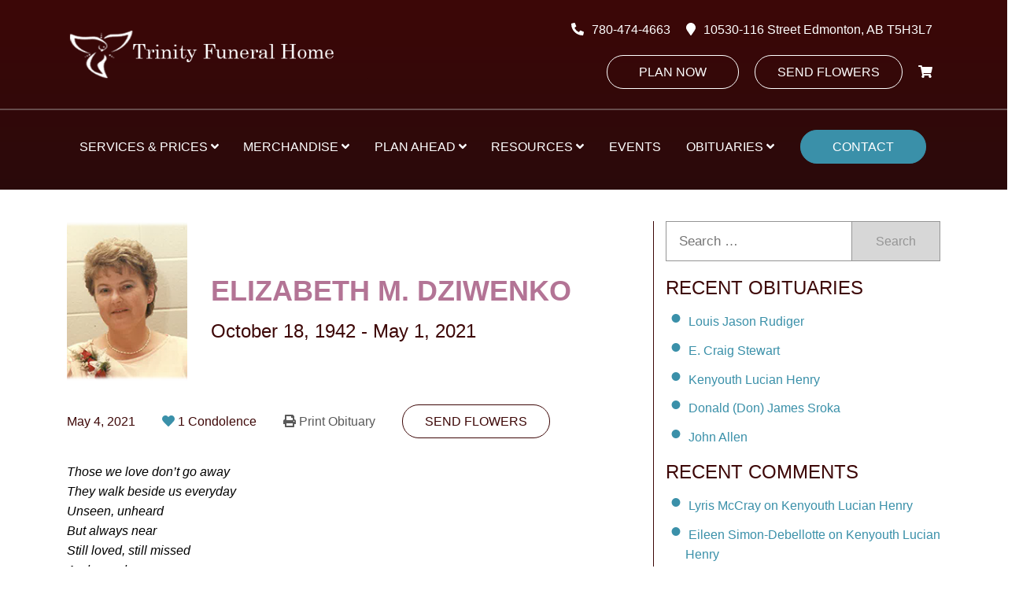

--- FILE ---
content_type: text/html; charset=UTF-8
request_url: https://www.trinityfuneralhome.ca/obituary/elizabeth-m-dziwenko/
body_size: 86062
content:
<!DOCTYPE html><html lang="en-CA" class="no-js"><head> <script type="text/javascript">
/* <![CDATA[ */
 var gform;gform||(document.addEventListener("gform_main_scripts_loaded",function(){gform.scriptsLoaded=!0}),window.addEventListener("DOMContentLoaded",function(){gform.domLoaded=!0}),gform={domLoaded:!1,scriptsLoaded:!1,initializeOnLoaded:function(o){gform.domLoaded&&gform.scriptsLoaded?o():!gform.domLoaded&&gform.scriptsLoaded?window.addEventListener("DOMContentLoaded",o):document.addEventListener("gform_main_scripts_loaded",o)},hooks:{action:{},filter:{}},addAction:function(o,n,r,t){gform.addHook("action",o,n,r,t)},addFilter:function(o,n,r,t){gform.addHook("filter",o,n,r,t)},doAction:function(o){gform.doHook("action",o,arguments)},applyFilters:function(o){return gform.doHook("filter",o,arguments)},removeAction:function(o,n){gform.removeHook("action",o,n)},removeFilter:function(o,n,r){gform.removeHook("filter",o,n,r)},addHook:function(o,n,r,t,i){null==gform.hooks[o][n]&&(gform.hooks[o][n]=[]);var e=gform.hooks[o][n];null==i&&(i=n+"_"+e.length),gform.hooks[o][n].push({tag:i,callable:r,priority:t=null==t?10:t})},doHook:function(n,o,r){var t;if(r=Array.prototype.slice.call(r,1),null!=gform.hooks[n][o]&&((o=gform.hooks[n][o]).sort(function(o,n){return o.priority-n.priority}),o.forEach(function(o){"function"!=typeof(t=o.callable)&&(t=window[t]),"action"==n?t.apply(null,r):r[0]=t.apply(null,r)})),"filter"==n)return r[0]},removeHook:function(o,n,t,i){var r;null!=gform.hooks[o][n]&&(r=(r=gform.hooks[o][n]).filter(function(o,n,r){return!!(null!=i&&i!=o.tag||null!=t&&t!=o.priority)}),gform.hooks[o][n]=r)}}); 
/* ]]> */
</script>
<meta charset="UTF-8"><meta name="viewport" content="width=device-width, initial-scale=1"><meta http-equiv="X-UA-Compatible" content="ie=edge"/><meta name='robots' content='index, follow, max-image-preview:large, max-snippet:-1, max-video-preview:-1' /> <!-- This site is optimized with the Yoast SEO plugin v22.0 - https://yoast.com/wordpress/plugins/seo/ --><title>Elizabeth M. Dziwenko - Edmonton&#039;s Burial &amp; Cremation Professionals | Trinity Funeral Home Ltd.</title><link rel="canonical" href="https://www.trinityfuneralhome.ca/obituary/elizabeth-m-dziwenko/" /><meta property="og:locale" content="en_US" /><meta property="og:type" content="article" /><meta property="og:title" content="Elizabeth M. Dziwenko - Edmonton&#039;s Burial &amp; Cremation Professionals | Trinity Funeral Home Ltd." /><meta property="og:description" content="Those we love don’t go away They walk beside us everyday Unseen, unheard But always near Still loved, still missed And very&hellip;" /><meta property="og:url" content="https://www.trinityfuneralhome.ca/obituary/elizabeth-m-dziwenko/" /><meta property="og:site_name" content="Trinity Funeral Home Ltd" /><meta property="article:publisher" content="https://www.facebook.com/trinityfuneral/" /><meta property="og:image" content="https://www.trinityfuneralhome.ca/wp-content/uploads/2021/05/Dziwenko-Elizabeth-WebPic.jpg" /><meta property="og:image:width" content="200" /><meta property="og:image:height" content="213" /><meta property="og:image:type" content="image/jpeg" /><meta name="twitter:card" content="summary_large_image" /><meta name="twitter:label1" content="Est. reading time" /><meta name="twitter:data1" content="1 minute" /><style media="all">.wpautoterms-footer{background-color:#fff;text-align:center}.wpautoterms-footer a{color:#000;font-family:Arial,sans-serif;font-size:14px}.wpautoterms-footer .separator{color:#ccc;font-family:Arial,sans-serif;font-size:14px}
.tribe-common{-webkit-font-smoothing:antialiased;-moz-osx-font-smoothing:grayscale;font-smoothing:antialiased}.tribe-common *{box-sizing:border-box}.tribe-common article,.tribe-common aside,.tribe-common details,.tribe-common figcaption,.tribe-common figure,.tribe-common footer,.tribe-common header,.tribe-common main,.tribe-common menu,.tribe-common nav,.tribe-common section,.tribe-common summary{display:block}.tribe-common svg:not(:root){overflow:hidden}.tribe-common audio,.tribe-common canvas,.tribe-common progress,.tribe-common video{display:inline-block}.tribe-common audio:not([controls]){display:none;height:0}.tribe-common progress{vertical-align:baseline}.tribe-common [hidden],.tribe-common template{display:none}.tribe-common pre{overflow:auto}.tribe-common sub,.tribe-common sup{position:relative;vertical-align:baseline}.tribe-common sup{top:-.5em}.tribe-common sub{bottom:-.25em}.tribe-common button,.tribe-common input,.tribe-common select,.tribe-common textarea{box-sizing:border-box;margin:0}.tribe-common input[type=number]::-webkit-inner-spin-button,.tribe-common input[type=number]::-webkit-outer-spin-button{height:auto}.tribe-common legend{color:inherit;display:table;max-width:100%;white-space:normal}.tribe-common textarea{resize:none;overflow:auto}.tribe-common button,.tribe-common input[type=button],.tribe-common input[type=reset],.tribe-common input[type=submit]{cursor:pointer;overflow:visible}.tribe-common button[disabled],.tribe-common input[disabled]{cursor:default}.tribe-common button::-moz-focus-inner,.tribe-common input::-moz-focus-inner{border:0;padding:0}.tribe-common a,.tribe-common abbr,.tribe-common acronym,.tribe-common address,.tribe-common applet,.tribe-common article,.tribe-common aside,.tribe-common audio,.tribe-common b,.tribe-common big,.tribe-common blockquote,.tribe-common canvas,.tribe-common caption,.tribe-common center,.tribe-common cite,.tribe-common code,.tribe-common dd,.tribe-common del,.tribe-common details,.tribe-common dfn,.tribe-common div,.tribe-common dl,.tribe-common dt,.tribe-common em,.tribe-common embed,.tribe-common fieldset,.tribe-common figcaption,.tribe-common figure,.tribe-common footer,.tribe-common form,.tribe-common h1,.tribe-common h2,.tribe-common h3,.tribe-common h4,.tribe-common h5,.tribe-common h6,.tribe-common header,.tribe-common i,.tribe-common iframe,.tribe-common img,.tribe-common ins,.tribe-common kbd,.tribe-common label,.tribe-common legend,.tribe-common li,.tribe-common main,.tribe-common mark,.tribe-common menu,.tribe-common nav,.tribe-common object,.tribe-common ol,.tribe-common output,.tribe-common p,.tribe-common pre,.tribe-common q,.tribe-common ruby,.tribe-common s,.tribe-common samp,.tribe-common section,.tribe-common small,.tribe-common span,.tribe-common strike,.tribe-common strong,.tribe-common sub,.tribe-common summary,.tribe-common sup,.tribe-common table,.tribe-common tbody,.tribe-common td,.tribe-common tfoot,.tribe-common th,.tribe-common thead,.tribe-common time,.tribe-common tr,.tribe-common tt,.tribe-common u,.tribe-common ul,.tribe-common var,.tribe-common video{margin:0;padding:0;border:0}.tribe-common ol,.tribe-common ul{list-style:none}.tribe-common img{-ms-interpolation-mode:bicubic;height:auto;max-width:100%;border-style:none}.tribe-common embed,.tribe-common iframe,.tribe-common video{max-width:100%;max-height:100%}.tribe-theme-avada input[type=text]{margin:0}.tribe-theme-divi .entry-content .tribe-common table,.tribe-theme-divibody.et-pb-preview #main-content .container .tribe-common table{border:0;margin:0}.tribe-theme-divi .entry-content .tribe-common td,.tribe-theme-divibody.et-pb-preview #main-content .container .tribe-common td{border:0}.tribe-theme-divi #content-area .tribe-common td,.tribe-theme-divi #content-area .tribe-common th,.tribe-theme-divi #content-area .tribe-common tr,.tribe-theme-divi #left-area .tribe-common ul{padding:0}#top .main_color .tribe-common button[disabled],#top.tribe-theme-enfold .tribe-common button[disabled]{cursor:default}#top .main_color .tribe-common form,#top .main_color .tribe-common input,#top.tribe-theme-enfold .tribe-common form,#top.tribe-theme-enfold .tribe-common input{margin:0}.entry-content-wrapper .tribe-common li,.entry-content .tribe-common ol,.entry-content .tribe-common ul,.tribe-theme-genesis .tribe-common ol,.tribe-theme-genesis .tribe-common ul{margin:0;padding:0}.tribe-theme-twentynineteen .tribe-common svg{fill:none}.tribe-theme-twentyseventeen .tribe-common div.tribe-dialog{z-index:5!important}.tribe-common .tribe-common-form-control-checkbox,.tribe-common .tribe-common-form-control-radio{display:flex;align-items:flex-start}.tribe-common .tribe-common-form-control-checkbox__label,.tribe-common .tribe-common-form-control-radio__label{cursor:pointer;margin-left:15px}.tribe-common .tribe-common-form-control-checkbox__input,.tribe-common .tribe-common-form-control-radio__input{cursor:pointer;flex:none;margin:1px 0 0}#top .main_color .tribe-common .tribe-common-form-control-checkbox__input,#top.tribe-theme-enfold .tribe-common .tribe-common-form-control-checkbox__input{margin:1px 0 0}.tribe-theme-twentytwenty .tribe-common .tribe-common-form-control-checkbox__input{top:0}.tribe-common .tribe-common-form-control-checkbox-radio-group>*{margin-bottom:15px}.tribe-common .tribe-common-form-control-checkbox-radio-group>:last-child{margin-bottom:0}.tribe-common .tribe-common-form-control-slider__input{cursor:pointer;display:inline-block;margin:0;padding:0;width:120px;vertical-align:middle}.tribe-common .tribe-common-form-control-slider__label{cursor:pointer;display:inline-block;margin-left:11px;vertical-align:middle}.tribe-common .tribe-common-form-control-slider--vertical .tribe-common-form-control-slider__label{display:block;margin:0 0 6px}.tribe-common .tribe-common-form-control-text__label{border:0;clip:rect(0 0 0 0);height:1px;margin:-1px;overflow:hidden;padding:0;position:absolute;width:1px}.tribe-common .tribe-common-form-control-text__input{height:auto;padding:12px 28px 12px 0;width:100%}.tribe-common--breakpoint-medium.tribe-common .tribe-common-form-control-text__input{padding:20px 20px 20px 40px}#top .main_color .tribe-common .tribe-common-form-control-text__input,#top.tribe-theme-enfold .tribe-common .tribe-common-form-control-text__input{padding:12px 28px 12px 0;width:100%}#top .main_color .tribe-common.tribe-common--breakpoint-medium .tribe-common-form-control-text__input,#top.tribe-theme-enfold .tribe-common.tribe-common--breakpoint-medium .tribe-common-form-control-text__input{padding:20px 20px 20px 40px}.tribe-common .tribe-common-form-control-toggle__input,.tribe-common .tribe-common-form-control-toggle__label{cursor:pointer;display:inline-block;vertical-align:middle}.tribe-common .tribe-common-form-control-toggle__label{margin-left:11px}.tribe-common .tribe-common-form-control-toggle--vertical .tribe-common-form-control-toggle__label{display:block;margin:0 0 6px}#top .main_color .tribe-common .tribe-common-form-control-toggle__input,#top.tribe-theme-enfold .tribe-common .tribe-common-form-control-toggle__input{display:inline-block;margin:5px 0}.tribe-common .tribe-common-g-col{min-width:0;width:100%}.tribe-common .tribe-common-g-row{display:flex;flex-wrap:wrap}.tribe-common .tribe-common-g-row--gutters{margin-left:-21px;margin-right:-21px}.tribe-common--breakpoint-medium.tribe-common .tribe-common-g-row--gutters{margin-left:-24px;margin-right:-24px}.tribe-common .tribe-common-g-row--gutters>.tribe-common-g-col{padding-left:21px;padding-right:21px}.tribe-common--breakpoint-medium.tribe-common .tribe-common-g-row--gutters>.tribe-common-g-col{padding-left:24px;padding-right:24px}.tribe-theme-twentynineteen .tribe-common .entry.tribe-common-g-row--gutters{margin-left:-21px;margin-right:-21px;padding:0}.tribe-theme-twentynineteen .tribe-common.tribe-common--breakpoint-medium .entry.tribe-common-g-row--gutters{margin-left:-24px;margin-right:-24px}.tribe-theme-twentynineteen .tribe-common .tribe-common-g-row--gutters>.entry.tribe-common-g-col{margin:0;padding-left:21px;padding-right:21px}.tribe-theme-twentynineteen .tribe-common.tribe-common--breakpoint-medium .tribe-common-g-row--gutters>.entry.tribe-common-g-col{padding-left:24px;padding-right:24px}.tribe-common a{cursor:pointer}.tribe-theme-divi #left-area .tribe-common ul,.tribe-theme-divi .entry-content .tribe-common ul,body.et-pb-preview.tribe-theme-divi #main-content .container .tribe-common ul{list-style-type:none;padding:0}.entry-content .tribe-common ol>li,.entry-content .tribe-common ul>li{list-style-type:none}.tribe-common button{padding:0}.tribe-common .tribe-common-l-container{max-width:1260px;margin-left:auto;margin-right:auto;padding-left:19.5px;padding-right:19.5px;width:100%}.tribe-common--breakpoint-medium.tribe-common .tribe-common-l-container{padding-left:42px;padding-right:42px}.tribe-common .tribe-common-a11y-hidden{display:none!important;visibility:hidden}.tribe-common .tribe-common-a11y-visual-hide{border:0;clip:rect(0 0 0 0);height:1px;margin:-1px;overflow:hidden;padding:0;position:absolute;width:1px}.tribe-common .tribe-common-a11y-visual-show{clip:auto;height:auto;margin:0;position:static;width:auto}.tribe-common .tribe-common-c-btn-border,.tribe-common a.tribe-common-c-btn-border{padding:11px 20px;width:100%}.tribe-common--breakpoint-medium.tribe-common .tribe-common-c-btn-border,.tribe-common--breakpoint-medium.tribe-common a.tribe-common-c-btn-border{width:auto}.tribe-common .tribe-common-c-btn-border-small,.tribe-common a.tribe-common-c-btn-border-small{padding:14px 20px;width:100%}.tribe-common--breakpoint-medium.tribe-common .tribe-common-c-btn-border-small,.tribe-common--breakpoint-medium.tribe-common a.tribe-common-c-btn-border-small{padding:6px 15px;width:auto}.tribe-common .tribe-common-c-btn-icon:before{background-repeat:no-repeat;background-size:contain;content:"";display:block}.tribe-common .tribe-common-c-btn-icon--caret-left .tribe-common-c-btn-icon__icon-svg,.tribe-common .tribe-common-c-btn-icon--caret-right .tribe-common-c-btn-icon__icon-svg{width:11px}.tribe-common .tribe-common-c-btn-icon--caret-left .tribe-common-c-btn-icon__icon-svg path,.tribe-common .tribe-common-c-btn-icon--caret-right .tribe-common-c-btn-icon__icon-svg path{fill:currentColor}.tribe-common .tribe-common-c-btn,.tribe-common a.tribe-common-c-btn{padding:11px 20px;width:100%}.tribe-common--breakpoint-medium.tribe-common .tribe-common-c-btn,.tribe-common--breakpoint-medium.tribe-common a.tribe-common-c-btn{width:auto}.tribe-common .tribe-common-c-image{display:block;height:auto;margin-left:auto;margin-right:auto;width:100%}.tribe-common .tribe-common-c-image--bg{position:relative}.tribe-common .tribe-common-c-image__bg{background:50% no-repeat;background-size:cover;bottom:0;height:100%;left:0;position:absolute;right:0;top:0;width:100%}.tribe-common .tribe-common-c-loader{display:flex;padding-top:192px}.tribe-common--breakpoint-medium.tribe-common .tribe-common-c-loader{padding-top:288px}.tribe-common .tribe-common-c-loader__dot{width:15px}.tribe-common .tribe-common-c-loader__dot:not(:first-of-type){margin-left:8px}.tribe-common .tribe-common-c-loader__dot circle{fill:currentColor}.tribe-common .tribe-common-c-svgicon--featured{width:8px}.tribe-common .tribe-common-c-svgicon--recurring{width:12px}.tribe-common .tribe-common-c-svgicon--search{width:16px}.tribe-common .tribe-common-c-svgicon--location{width:10px}.tribe-common .tribe-common-c-svgicon--day,.tribe-common .tribe-common-c-svgicon--map,.tribe-common .tribe-common-c-svgicon--month,.tribe-common .tribe-common-c-svgicon--photo,.tribe-common .tribe-common-c-svgicon--week{height:100%;width:100%}.tribe-common .tribe-common-c-svgicon--close-alt path,.tribe-common .tribe-common-c-svgicon--close path{stroke:currentColor}.tribe-common .tribe-common-c-svgicon--mail,.tribe-common .tribe-common-c-svgicon--map-pin,.tribe-common .tribe-common-c-svgicon--messages-not-found g,.tribe-common .tribe-common-c-svgicon--no-map,.tribe-common .tribe-common-c-svgicon--phone,.tribe-common .tribe-common-c-svgicon--virtual g,.tribe-common .tribe-common-c-svgicon--website{fill:none}.tribe-common .tribe-common-c-svgicon--messages-not-found{width:22px}.tribe-common .tribe-common-c-svgicon--messages-not-found path{stroke:currentColor}.tribe-common .tribe-common-c-svgicon--error{width:18px}.tribe-common .tribe-common-c-svgicon--error g,.tribe-common .tribe-common-c-svgicon--reset path{fill:none}.tribe-common .tribe-common-c-svgicon__svg-fill{fill:currentColor}.tribe-common .tribe-common-c-svgicon__svg-stroke{stroke:currentColor}
.tribe-tooltip{cursor:pointer;display:inline-block;margin:0;position:relative;text-align:left}.tribe-tooltip .dashicons-info{color:#a9a9a9;font-size:16px;line-height:1em;vertical-align:middle}.tribe-tooltip .down,.tribe-tooltip .left,.tribe-tooltip .right,.tribe-tooltip .up{background-color:#fff;box-shadow:0 0 3px 3px rgba(4,5,5,.05);box-sizing:border-box;color:#333;font-size:16px;font-weight:400;max-width:100vw;opacity:0;padding:15px;position:absolute;transform:translate(-50%);transition:opacity .8s;visibility:hidden;width:250px;z-index:99999999}.tribe-tooltip .down i,.tribe-tooltip .left i,.tribe-tooltip .right i,.tribe-tooltip .up i{height:12px;overflow:hidden;position:absolute;width:24px}.tribe-tooltip .down i:after,.tribe-tooltip .left i:after,.tribe-tooltip .right i:after,.tribe-tooltip .up i:after{background-color:#fff;content:"";height:12px;position:absolute;width:24px}.tribe-tooltip.large .down,.tribe-tooltip.large .left,.tribe-tooltip.large .right,.tribe-tooltip.large .up{width:400px}.tribe-tooltip .tooltip-list{padding-left:10px}.tribe-tooltip .tooltip-list li{list-style-type:disc}.tribe-tooltip .down{left:50%;top:28px}.tribe-tooltip .down i{bottom:100%;left:50%;margin-left:-7px}.tribe-tooltip .down i:after{box-shadow:0 0 3px 3px rgba(4,5,5,.05);left:50%;top:50%;transform:translate(-50%,50%) rotate(45deg)}.tribe-tooltip.active .down,.tribe-tooltip.active .left,.tribe-tooltip.active .right,.tribe-tooltip.active .up{opacity:1;visibility:visible}@media screen and (max-width:480px){.tribe-tooltip.large .down,.tribe-tooltip.large .left,.tribe-tooltip.large .right,.tribe-tooltip.large .up{width:250px}}
/*! This file is auto-generated */
.wp-block-button__link{color:#fff;background-color:#32373c;border-radius:9999px;box-shadow:none;text-decoration:none;padding:calc(.667em + 2px) calc(1.333em + 2px);font-size:1.125em}.wp-block-file__button{background:#32373c;color:#fff;text-decoration:none}
.wpautoterms-footer{display:block;width:100%;position:relative;z-index:10000002}.wpautoterms-footer a:hover{text-decoration:underline}#wpautoterms-top-fixed-container{position:fixed;top:0;width:100%}#wpautoterms-bottom-fixed-container{position:fixed;bottom:0;width:100%}#wpautoterms-top-static-container{width:100%;position:relative;z-index:10000002}#wpautoterms-bottom-static-container{width:100%;position:relative;z-index:10000002}
.wpcf7 .screen-reader-response{position:absolute;overflow:hidden;clip:rect(1px,1px,1px,1px);height:1px;width:1px;margin:0;padding:0;border:0}.wpcf7 form .wpcf7-response-output{margin:2em .5em 1em;padding:.2em 1em;border:2px solid #00a0d2}.wpcf7 form.init .wpcf7-response-output{display:none}.wpcf7 form.sent .wpcf7-response-output{border-color:#46b450}.wpcf7 form.failed .wpcf7-response-output,.wpcf7 form.aborted .wpcf7-response-output{border-color:#dc3232}.wpcf7 form.spam .wpcf7-response-output{border-color:#f56e28}.wpcf7 form.invalid .wpcf7-response-output,.wpcf7 form.unaccepted .wpcf7-response-output{border-color:#ffb900}.wpcf7-form-control-wrap{position:relative}.wpcf7-not-valid-tip{color:#dc3232;font-size:1em;font-weight:400;display:block}.use-floating-validation-tip .wpcf7-not-valid-tip{position:absolute;top:20%;left:20%;z-index:100;border:1px solid #dc3232;background:#fff;padding:.2em .8em}span.wpcf7-list-item{display:inline-block;margin:0 0 0 1em}span.wpcf7-list-item-label:before,span.wpcf7-list-item-label:after{content:" "}div.wpcf7 .ajax-loader{visibility:hidden;display:inline-block;background-image:url(//www.trinityfuneralhome.ca/wp-content/plugins/contact-form-7/includes/css/../../assets/ajax-loader.gif);width:16px;height:16px;border:none;padding:0;margin:0 0 0 4px;vertical-align:middle}div.wpcf7 .ajax-loader.is-active{visibility:visible}div.wpcf7 div.ajax-error{display:none}div.wpcf7 .placeheld{color:#888}div.wpcf7 input[type=file]{cursor:pointer}div.wpcf7 input[type=file]:disabled{cursor:default}div.wpcf7 .wpcf7-submit:disabled{cursor:not-allowed}.wpcf7 input[type=url],.wpcf7 input[type=email],.wpcf7 input[type=tel]{direction:ltr}
/*! jQuery UI - v1.12.1 - 2019-11-24
* http://jqueryui.com
* Includes: core.css, accordion.css, theme.css
* To view and modify this theme, visit http://jqueryui.com/themeroller/?scope=&folderName=base&cornerRadiusShadow=8px&offsetLeftShadow=0px&offsetTopShadow=0px&thicknessShadow=5px&opacityShadow=30&bgImgOpacityShadow=0&bgTextureShadow=flat&bgColorShadow=666666&opacityOverlay=30&bgImgOpacityOverlay=0&bgTextureOverlay=flat&bgColorOverlay=aaaaaa&iconColorError=cc0000&fcError=5f3f3f&borderColorError=f1a899&bgTextureError=flat&bgColorError=fddfdf&iconColorHighlight=777620&fcHighlight=777620&borderColorHighlight=dad55e&bgTextureHighlight=flat&bgColorHighlight=fffa90&iconColorActive=ffffff&fcActive=ffffff&borderColorActive=003eff&bgTextureActive=flat&bgColorActive=007fff&iconColorHover=555555&fcHover=2b2b2b&borderColorHover=cccccc&bgTextureHover=flat&bgColorHover=ededed&iconColorDefault=777777&fcDefault=454545&borderColorDefault=c5c5c5&bgTextureDefault=flat&bgColorDefault=f6f6f6&iconColorContent=444444&fcContent=333333&borderColorContent=dddddd&bgTextureContent=flat&bgColorContent=ffffff&iconColorHeader=444444&fcHeader=333333&borderColorHeader=dddddd&bgTextureHeader=flat&bgColorHeader=e9e9e9&cornerRadius=3px&fwDefault=normal&fsDefault=1em&ffDefault=Arial%2CHelvetica%2Csans-serif
* Copyright jQuery Foundation and other contributors; Licensed MIT */
.ui-helper-hidden{display:none}.ui-helper-hidden-accessible{border:0;clip:rect(0 0 0 0);height:1px;margin:-1px;overflow:hidden;padding:0;position:absolute;width:1px}.ui-helper-reset{margin:0;padding:0;border:0;outline:0;line-height:1.3;text-decoration:none;font-size:100%;list-style:none}.ui-helper-clearfix:before,.ui-helper-clearfix:after{content:"";display:table;border-collapse:collapse}.ui-helper-clearfix:after{clear:both}.ui-helper-zfix{width:100%;height:100%;top:0;left:0;position:absolute;opacity:0;filter:Alpha(Opacity=0)}.ui-front{z-index:100}.ui-state-disabled{cursor:default !important;pointer-events:none}.ui-icon{display:inline-block;vertical-align:middle;margin-top:-.25em;position:relative;text-indent:-99999px;overflow:hidden;background-repeat:no-repeat}.ui-widget-icon-block{left:50%;margin-left:-8px;display:block}.ui-widget-overlay{position:fixed;top:0;left:0;width:100%;height:100%}.ui-accordion .ui-accordion-header{display:block;cursor:pointer;position:relative;margin:2px 0 0;padding:.5em .5em .5em .7em;font-size:100%}.ui-accordion .ui-accordion-content{padding:.3em 1.4em;border-top:0;overflow:auto}.ui-widget{font-family:Arial,Helvetica,sans-serif;font-size:1em}.ui-widget .ui-widget{font-size:1em}.ui-widget input,.ui-widget select,.ui-widget textarea,.ui-widget button{font-family:Arial,Helvetica,sans-serif;font-size:1em}.ui-widget.ui-widget-content{border:1px solid #c5c5c5}.ui-widget-content{border:1px solid #ddd;background:#fff;color:#333}.ui-widget-content a{color:#333}.ui-widget-header{border:1px solid #ddd;background:#e9e9e9;color:#333;font-weight:700}.ui-widget-header a{color:#333}.ui-state-default,.ui-widget-content .ui-state-default,.ui-widget-header .ui-state-default,.ui-button,html .ui-button.ui-state-disabled:hover,html .ui-button.ui-state-disabled:active{border:1px solid #c5c5c5;background:#f6f6f6;font-weight:400;color:#454545}.ui-state-default a,.ui-state-default a:link,.ui-state-default a:visited,a.ui-button,a:link.ui-button,a:visited.ui-button,.ui-button{color:#454545;text-decoration:none}.ui-state-hover,.ui-widget-content .ui-state-hover,.ui-widget-header .ui-state-hover,.ui-state-focus,.ui-widget-content .ui-state-focus,.ui-widget-header .ui-state-focus,.ui-button:hover,.ui-button:focus{border:1px solid #ccc;background:#ededed;font-weight:400;color:#2b2b2b}.ui-state-hover a,.ui-state-hover a:hover,.ui-state-hover a:link,.ui-state-hover a:visited,.ui-state-focus a,.ui-state-focus a:hover,.ui-state-focus a:link,.ui-state-focus a:visited,a.ui-button:hover,a.ui-button:focus{color:#2b2b2b;text-decoration:none}.ui-visual-focus{box-shadow:0 0 3px 1px #5e9ed6}.ui-state-active,.ui-widget-content .ui-state-active,.ui-widget-header .ui-state-active,a.ui-button:active,.ui-button:active,.ui-button.ui-state-active:hover{font-weight:400;background-color:#fff}.ui-icon-background,.ui-state-active .ui-icon-background{border:#003eff;background-color:#fff}.ui-state-active a,.ui-state-active a:link,.ui-state-active a:visited{color:#fff;text-decoration:none}.ui-state-highlight,.ui-widget-content .ui-state-highlight,.ui-widget-header .ui-state-highlight{border:1px solid #dad55e;background:#fffa90;color:#777620}.ui-state-checked{border:1px solid #dad55e;background:#fffa90}.ui-state-highlight a,.ui-widget-content .ui-state-highlight a,.ui-widget-header .ui-state-highlight a{color:#777620}.ui-state-error,.ui-widget-content .ui-state-error,.ui-widget-header .ui-state-error{border:1px solid #f1a899;background:#fddfdf;color:#5f3f3f}.ui-state-error a,.ui-widget-content .ui-state-error a,.ui-widget-header .ui-state-error a{color:#5f3f3f}.ui-state-error-text,.ui-widget-content .ui-state-error-text,.ui-widget-header .ui-state-error-text{color:#5f3f3f}.ui-priority-primary,.ui-widget-content .ui-priority-primary,.ui-widget-header .ui-priority-primary{font-weight:700}.ui-priority-secondary,.ui-widget-content .ui-priority-secondary,.ui-widget-header .ui-priority-secondary{opacity:.7;filter:Alpha(Opacity=70);font-weight:400}.ui-state-disabled,.ui-widget-content .ui-state-disabled,.ui-widget-header .ui-state-disabled{opacity:.35;filter:Alpha(Opacity=35);background-image:none}.ui-state-disabled .ui-icon{filter:Alpha(Opacity=35)}.ui-icon{width:16px;height:16px}.ui-icon,.ui-widget-content .ui-icon{background-image:url(//www.trinityfuneralhome.ca/wp-content/plugins/faq-schema-for-pages-and-posts/css/images/ui-icons_444444_256x240.png)}.ui-widget-header .ui-icon{background-image:url(//www.trinityfuneralhome.ca/wp-content/plugins/faq-schema-for-pages-and-posts/css/images/ui-icons_444444_256x240.png)}.ui-state-hover .ui-icon,.ui-state-focus .ui-icon,.ui-button:hover .ui-icon,.ui-button:focus .ui-icon{background-image:url(//www.trinityfuneralhome.ca/wp-content/plugins/faq-schema-for-pages-and-posts/css/images/ui-icons_555555_256x240.png)}.ui-state-active .ui-icon,.ui-button:active .ui-icon{background-image:url(//www.trinityfuneralhome.ca/wp-content/plugins/faq-schema-for-pages-and-posts/css/images/ui-icons_ffffff_256x240.png)}.ui-state-highlight .ui-icon,.ui-button .ui-state-highlight.ui-icon{background-image:url(//www.trinityfuneralhome.ca/wp-content/plugins/faq-schema-for-pages-and-posts/css/images/ui-icons_777620_256x240.png)}.ui-state-error .ui-icon,.ui-state-error-text .ui-icon{background-image:url(//www.trinityfuneralhome.ca/wp-content/plugins/faq-schema-for-pages-and-posts/css/images/ui-icons_cc0000_256x240.png)}.ui-button .ui-icon{background-image:url(//www.trinityfuneralhome.ca/wp-content/plugins/faq-schema-for-pages-and-posts/css/images/ui-icons_777777_256x240.png)}.ui-icon-blank{background-position:16px 16px}.ui-icon-caret-1-n{background-position:0 0}.ui-icon-caret-1-ne{background-position:-16px 0}.ui-icon-caret-1-e{background-position:-32px 0}.ui-icon-caret-1-se{background-position:-48px 0}.ui-icon-caret-1-s{background-position:-65px 0}.ui-icon-caret-1-sw{background-position:-80px 0}.ui-icon-caret-1-w{background-position:-96px 0}.ui-icon-caret-1-nw{background-position:-112px 0}.ui-icon-caret-2-n-s{background-position:-128px 0}.ui-icon-caret-2-e-w{background-position:-144px 0}.ui-icon-triangle-1-n{background-position:0 -16px}.ui-icon-triangle-1-ne{background-position:-16px -16px}.ui-icon-triangle-1-e{background-position:-32px -16px}.ui-icon-triangle-1-se{background-position:-48px -16px}.ui-icon-triangle-1-s{background-position:-65px -16px}.ui-icon-triangle-1-sw{background-position:-80px -16px}.ui-icon-triangle-1-w{background-position:-96px -16px}.ui-icon-triangle-1-nw{background-position:-112px -16px}.ui-icon-triangle-2-n-s{background-position:-128px -16px}.ui-icon-triangle-2-e-w{background-position:-144px -16px}.ui-icon-arrow-1-n{background-position:0 -32px}.ui-icon-arrow-1-ne{background-position:-16px -32px}.ui-icon-arrow-1-e{background-position:-32px -32px}.ui-icon-arrow-1-se{background-position:-48px -32px}.ui-icon-arrow-1-s{background-position:-65px -32px}.ui-icon-arrow-1-sw{background-position:-80px -32px}.ui-icon-arrow-1-w{background-position:-96px -32px}.ui-icon-arrow-1-nw{background-position:-112px -32px}.ui-icon-arrow-2-n-s{background-position:-128px -32px}.ui-icon-arrow-2-ne-sw{background-position:-144px -32px}.ui-icon-arrow-2-e-w{background-position:-160px -32px}.ui-icon-arrow-2-se-nw{background-position:-176px -32px}.ui-icon-arrowstop-1-n{background-position:-192px -32px}.ui-icon-arrowstop-1-e{background-position:-208px -32px}.ui-icon-arrowstop-1-s{background-position:-224px -32px}.ui-icon-arrowstop-1-w{background-position:-240px -32px}.ui-icon-arrowthick-1-n{background-position:1px -48px}.ui-icon-arrowthick-1-ne{background-position:-16px -48px}.ui-icon-arrowthick-1-e{background-position:-32px -48px}.ui-icon-arrowthick-1-se{background-position:-48px -48px}.ui-icon-arrowthick-1-s{background-position:-64px -48px}.ui-icon-arrowthick-1-sw{background-position:-80px -48px}.ui-icon-arrowthick-1-w{background-position:-96px -48px}.ui-icon-arrowthick-1-nw{background-position:-112px -48px}.ui-icon-arrowthick-2-n-s{background-position:-128px -48px}.ui-icon-arrowthick-2-ne-sw{background-position:-144px -48px}.ui-icon-arrowthick-2-e-w{background-position:-160px -48px}.ui-icon-arrowthick-2-se-nw{background-position:-176px -48px}.ui-icon-arrowthickstop-1-n{background-position:-192px -48px}.ui-icon-arrowthickstop-1-e{background-position:-208px -48px}.ui-icon-arrowthickstop-1-s{background-position:-224px -48px}.ui-icon-arrowthickstop-1-w{background-position:-240px -48px}.ui-icon-arrowreturnthick-1-w{background-position:0 -64px}.ui-icon-arrowreturnthick-1-n{background-position:-16px -64px}.ui-icon-arrowreturnthick-1-e{background-position:-32px -64px}.ui-icon-arrowreturnthick-1-s{background-position:-48px -64px}.ui-icon-arrowreturn-1-w{background-position:-64px -64px}.ui-icon-arrowreturn-1-n{background-position:-80px -64px}.ui-icon-arrowreturn-1-e{background-position:-96px -64px}.ui-icon-arrowreturn-1-s{background-position:-112px -64px}.ui-icon-arrowrefresh-1-w{background-position:-128px -64px}.ui-icon-arrowrefresh-1-n{background-position:-144px -64px}.ui-icon-arrowrefresh-1-e{background-position:-160px -64px}.ui-icon-arrowrefresh-1-s{background-position:-176px -64px}.ui-icon-arrow-4{background-position:0 -80px}.ui-icon-arrow-4-diag{background-position:-16px -80px}.ui-icon-extlink{background-position:-32px -80px}.ui-icon-newwin{background-position:-48px -80px}.ui-icon-refresh{background-position:-64px -80px}.ui-icon-shuffle{background-position:-80px -80px}.ui-icon-transfer-e-w{background-position:-96px -80px}.ui-icon-transferthick-e-w{background-position:-112px -80px}.ui-icon-folder-collapsed{background-position:0 -96px}.ui-icon-folder-open{background-position:-16px -96px}.ui-icon-document{background-position:-32px -96px}.ui-icon-document-b{background-position:-48px -96px}.ui-icon-note{background-position:-64px -96px}.ui-icon-mail-closed{background-position:-80px -96px}.ui-icon-mail-open{background-position:-96px -96px}.ui-icon-suitcase{background-position:-112px -96px}.ui-icon-comment{background-position:-128px -96px}.ui-icon-person{background-position:-144px -96px}.ui-icon-print{background-position:-160px -96px}.ui-icon-trash{background-position:-176px -96px}.ui-icon-locked{background-position:-192px -96px}.ui-icon-unlocked{background-position:-208px -96px}.ui-icon-bookmark{background-position:-224px -96px}.ui-icon-tag{background-position:-240px -96px}.ui-icon-home{background-position:0 -112px}.ui-icon-flag{background-position:-16px -112px}.ui-icon-calendar{background-position:-32px -112px}.ui-icon-cart{background-position:-48px -112px}.ui-icon-pencil{background-position:-64px -112px}.ui-icon-clock{background-position:-80px -112px}.ui-icon-disk{background-position:-96px -112px}.ui-icon-calculator{background-position:-112px -112px}.ui-icon-zoomin{background-position:-128px -112px}.ui-icon-zoomout{background-position:-144px -112px}.ui-icon-search{background-position:-160px -112px}.ui-icon-wrench{background-position:-176px -112px}.ui-icon-gear{background-position:-192px -112px}.ui-icon-heart{background-position:-208px -112px}.ui-icon-star{background-position:-224px -112px}.ui-icon-link{background-position:-240px -112px}.ui-icon-cancel{background-position:0 -128px}.ui-icon-plus{background-position:-16px -128px}.ui-icon-plusthick{background-position:-32px -128px}.ui-icon-minus{background-position:-48px -128px}.ui-icon-minusthick{background-position:-64px -128px}.ui-icon-close{background-position:-80px -128px}.ui-icon-closethick{background-position:-96px -128px}.ui-icon-key{background-position:-112px -128px}.ui-icon-lightbulb{background-position:-128px -128px}.ui-icon-scissors{background-position:-144px -128px}.ui-icon-clipboard{background-position:-160px -128px}.ui-icon-copy{background-position:-176px -128px}.ui-icon-contact{background-position:-192px -128px}.ui-icon-image{background-position:-208px -128px}.ui-icon-video{background-position:-224px -128px}.ui-icon-script{background-position:-240px -128px}.ui-icon-alert{background-position:0 -144px}.ui-icon-info{background-position:-16px -144px}.ui-icon-notice{background-position:-32px -144px}.ui-icon-help{background-position:-48px -144px}.ui-icon-check{background-position:-64px -144px}.ui-icon-bullet{background-position:-80px -144px}.ui-icon-radio-on{background-position:-96px -144px}.ui-icon-radio-off{background-position:-112px -144px}.ui-icon-pin-w{background-position:-128px -144px}.ui-icon-pin-s{background-position:-144px -144px}.ui-icon-play{background-position:0 -160px}.ui-icon-pause{background-position:-16px -160px}.ui-icon-seek-next{background-position:-32px -160px}.ui-icon-seek-prev{background-position:-48px -160px}.ui-icon-seek-end{background-position:-64px -160px}.ui-icon-seek-start{background-position:-80px -160px}.ui-icon-seek-first{background-position:-80px -160px}.ui-icon-stop{background-position:-96px -160px}.ui-icon-eject{background-position:-112px -160px}.ui-icon-volume-off{background-position:-128px -160px}.ui-icon-volume-on{background-position:-144px -160px}.ui-icon-power{background-position:0 -176px}.ui-icon-signal-diag{background-position:-16px -176px}.ui-icon-signal{background-position:-32px -176px}.ui-icon-battery-0{background-position:-48px -176px}.ui-icon-battery-1{background-position:-64px -176px}.ui-icon-battery-2{background-position:-80px -176px}.ui-icon-battery-3{background-position:-96px -176px}.ui-icon-circle-plus{background-position:0 -192px}.ui-icon-circle-minus{background-position:-16px -192px}.ui-icon-circle-close{background-position:-32px -192px}.ui-icon-circle-triangle-e{background-position:-48px -192px}.ui-icon-circle-triangle-s{background-position:-64px -192px}.ui-icon-circle-triangle-w{background-position:-80px -192px}.ui-icon-circle-triangle-n{background-position:-96px -192px}.ui-icon-circle-arrow-e{background-position:-112px -192px}.ui-icon-circle-arrow-s{background-position:-128px -192px}.ui-icon-circle-arrow-w{background-position:-144px -192px}.ui-icon-circle-arrow-n{background-position:-160px -192px}.ui-icon-circle-zoomin{background-position:-176px -192px}.ui-icon-circle-zoomout{background-position:-192px -192px}.ui-icon-circle-check{background-position:-208px -192px}.ui-icon-circlesmall-plus{background-position:0 -208px}.ui-icon-circlesmall-minus{background-position:-16px -208px}.ui-icon-circlesmall-close{background-position:-32px -208px}.ui-icon-squaresmall-plus{background-position:-48px -208px}.ui-icon-squaresmall-minus{background-position:-64px -208px}.ui-icon-squaresmall-close{background-position:-80px -208px}.ui-icon-grip-dotted-vertical{background-position:0 -224px}.ui-icon-grip-dotted-horizontal{background-position:-16px -224px}.ui-icon-grip-solid-vertical{background-position:-32px -224px}.ui-icon-grip-solid-horizontal{background-position:-48px -224px}.ui-icon-gripsmall-diagonal-se{background-position:-64px -224px}.ui-icon-grip-diagonal-se{background-position:-80px -224px}.ui-corner-all,.ui-corner-top,.ui-corner-left,.ui-corner-tl{border-top-left-radius:3px}.ui-corner-all,.ui-corner-top,.ui-corner-right,.ui-corner-tr{border-top-right-radius:3px}.ui-corner-all,.ui-corner-bottom,.ui-corner-left,.ui-corner-bl{border-bottom-left-radius:3px}.ui-corner-all,.ui-corner-bottom,.ui-corner-right,.ui-corner-br{border-bottom-right-radius:3px}.ui-widget-overlay{background:#aaa;opacity:.3;filter:Alpha(Opacity=30)}.ui-widget-shadow{-webkit-box-shadow:0px 0px 5px #666;box-shadow:0px 0px 5px #666}
.map-wrap .map-holder img{max-width:none}.map-wrap .map-holder{height:23em;width:100%}.map-wrap .arrow_map{border:20px solid transparent;border-right:20px solid #fff;position:absolute;top:50%;left:-40px}.map-holder .infoBoxBody{background:#fff;color:#000;padding:2em;width:16em}.map-holder .marker-row{font-family:'Open Sans',arial,sans-selif;line-height:1.2;text-align:left;margin:0}.map-holder .marker-title{font-size:1.8em;text-transform:uppercase;border-bottom:1px solid #000;margin:0 0 .5em;padding:0 0 .5em}.map-holder .marker-content{font-size:1.6em}@media all and (max-width:640px){.map-wrap .map-holder{height:16em}}
@charset 'UTF-8';span.wprevpro_stype_btn{margin:0 5px 5px;float:none;border:1px solid #bfbfbf;color:#939393;padding:6px 12px;font-size:15px;cursor:pointer;display:inline-block}span.wprevpro_stype_btn:hover{background-color:#f4f4f4}span.wprevpro_stype_btn.current{background:#eaeaea}img.wprevrtypebtn{height:16px;margin-right:5px;vertical-align:baseline;margin-bottom:-2px}.wprevpro_rtypes_div{margin-top:5px;margin-bottom:5px}img.wprppagination_rtypes_loading_img{height:25px;vertical-align:middle;margin-left:5px;margin-top:-3px}.wprevgoslick{padding-left:10px;padding-right:10px}.wprevpro_t3_SPAN_8.wprevsourcepage{margin-left:55px;margin-bottom:10px}.wprevpro_t5_SPAN_8.wprevsourcepage{margin:8px}.wprevpro_t6_SPAN_8.wprevsourcepage{margin:10px}.wprevpro_t9_SPAN_8.wprevsourcepage{margin:10px 15px}.btnwprevdefault,.wprevpro-rating label:hover,.wprevpro_load_more_btn,a.wprs_rd_less,a.wprs_rd_more,button.button.wprevpro_btn_show_form,input#wprevpro_submit_review{cursor:pointer}.wprevpro_t1_DIV_1,.wprevpro_t1_DIV_2,.wprevpro_t1_DIV_2:after{column-rule-color:#fff;outline:#fff 0;box-sizing:border-box}.wprevpro_t1_outer_div{padding:0 10px;margin:0}.wprevpro_t1_DIV_1{perspective-origin:277.5px 115px;transform-origin:277.5px 115px;border:0 #fff;margin-bottom:25px;margin-top:0;text-align:left}.wprevpro_t1_DIV_2{bottom:0;box-shadow:rgba(0,0,0,.0980392) 2px 2px 2px 0;height:auto;left:0;position:relative;right:0;top:0;perspective-origin:277.5px 69px;transform-origin:277.5px 69px;background:#fff;border:1px solid #f5f5f5;margin:10px 10px 25px;padding:22px 20px 22px 42px}.wprevpro_t1_DIV_2:after{bottom:-30px;content:'';display:block;height:30px;left:80px;position:absolute;right:445px;width:30px;perspective-origin:15px 15px;transform-origin:15px 15px;filter:drop-shadow(2px 2px 1px rgba(0,0,0,.0980392));border-top:30px solid #fff;border-right:30px solid transparent;border-bottom:0 solid transparent;border-left:0 solid transparent;color:#fff}.wprevpro_t1_DIV_2:before{bottom:47px;box-sizing:border-box;color:#bbb;content:'\201C';display:block;height:96px;left:55px;position:absolute;right:515.39px;top:20px;width:24.61px;column-rule-color:#bbb;perspective-origin:12.3px 48px;transform-origin:12.3px 48px;border:0 #bbb;font:normal normal normal normal 60px/96px Georgia,serif;margin:-25px 0 0 -40px;outline:#bbb 0}.wprevpro_t1_P_3{box-sizing:border-box;color:#777;column-rule-color:#777;perspective-origin:240px 44px;transform-origin:240px 44px;border:0 #777;font-style:italic;margin:0 0 10px;outline:#777 0}.wpproslider_t2_IMG_2,.wprevpro_t1_IMG_4{border:0 #fff;display:block;float:left;vertical-align:middle}.wprevpro_t1_IMG_4{box-sizing:border-box;color:#fff;height:60px;width:60px;column-rule-color:#fff;perspective-origin:30px 30px;transform-origin:30px 30px;border-radius:50%!important;margin:0 20px;outline:#fff 0}.wprevpro_t1_SPAN_5{color:#555;display:block;text-transform:uppercase;overflow:hidden;padding:8px 0 0}.marginb10{margin-bottom:10px}.w3_wprs-row-padding-small{padding:0 4px}.noboxshadow{box-shadow:transparent 0 0 0 0}.wprevpro_t1_P_3>img{box-shadow:0 0 0 transparent}.wprevpro_t1_A_8>img{box-shadow:0 0;padding:0}img.wprevpro_t1_star_img_file{width:100px;margin-right:5px;vertical-align:text-bottom}img.wprevpro_t1_site_logo{position:absolute;right:3px;bottom:3px;height:32px;width:unset;margin-bottom:unset!important}.wprevpro_t1_SPAN_6{font-size:small}span.wprevpro_t1_DIV_title{display:inline;font-weight:600}.wprevpro_t1_DIV_title:after{content:" - "}.wprevpro_t1_SPAN_5.wprev_preview_tcolor2_T1>div{line-height:22px}span.wprevpro_t1_A_8{display:inline-block;float:left;min-width:20px;min-height:10px}.wpproslider_t2_DIV_2,.wpproslider_t2_DIV_3,.wpproslider_t2_IMG_2{box-sizing:border-box;column-rule-color:#fff;outline:#fff 0}.wprevpro_t2_outer_div_widget{padding:0;margin:15px -10px}.wprevpro_t2_outer_div{padding:0 10px;margin:0}.wpproslider_t2_DIV_1{margin-top:10px;margin-bottom:10px}.wpproslider_t2_DIV_1a{margin-left:10px;margin-right:10px;margin-bottom:10px;margin-top:10px}.wpproslider_t2_DIV_2{color:#fff;perspective-origin:242.5px 79px;transform-origin:242.5px 79px;background:#fdfdfd;border-top:0 none #fff;border-right:0 none #fff;border-bottom:3px solid #eee;border-left:0 none #fff;border-radius:0 0 4px 4px;padding:20px;transition:all 0s ease-in-out 0s}.wpproslider_t2_IMG_2{color:#fff;height:80px;width:80px;perspective-origin:40px 40px;transform-origin:40px 40px;border-radius:50%!important;margin:0 15px 0 0}.wpproslider_t2_DIV_3{perspective-origin:172.5px 57.5px;transform-origin:172.5px 57.5px;border:0 #fff;overflow:auto;flex-grow:4}.wpproslider_t2_P_4,.wpproslider_t2_SPAN_6,.wpproslider_t2_STRONG_5{box-sizing:border-box;color:#555;column-rule-color:#555;border:0 #555;outline:#555 0}.wpproslider_t2_P_4{perspective-origin:172.5px 30px;transform-origin:172.5px 30px;margin:0 0 15px!important}.wpproslider_t2_SPAN_6,.wpproslider_t2_STRONG_5{display:block;perspective-origin:172.5px 10px;transform-origin:172.5px 10px}img.wprevpro_t2_star_img_file{width:100px;margin-right:5px;vertical-align:text-bottom}img.wprevpro_t2_site_logo{margin-top:2px;height:32px}span.wprevpro_t2_DIV_title{display:inline;font-weight:600}.wprevpro_t2_DIV_title:after{content:" - "}@media only screen and (max-width:600px){.wpproslider_t2_DIV_3{display:inline-block;margin-top:15px}.wpproslider_t2_DIV_2{text-align:center;display:flex}img.wpproslider_t2_IMG_2.wprevpro_avatarimg{margin:auto;float:unset}}.wpproslider_t2_avatar{flex-shrink:0}.wpproslider_t3_DIV_1a,.wpproslider_t3_DIV_1a_widget{background-position:29px 266px;bottom:0;box-shadow:rgba(0,0,0,.0980392) 0 0 5px 0;color:#454545;float:left;left:0;position:relative;right:0;text-align:left;top:0;column-rule-color:#454545;perspective-origin:140px 427.5px;transform-origin:140px 427.5px;outline:#454545 0;overflow:hidden}.wprevpro_t3_outer_div_widget{padding-left:0;padding-right:0}.wprevpro_t3_outer_div{padding:0 10px;margin:0}.wpproslider_t3_DIV_1{margin-top:10px;margin-bottom:10px}.wpproslider_t3_DIV_1a{border:1px solid #e5e5e5;border-radius:10px;font-style:normal;width:-webkit-fill-available;width:-moz-available;margin:10px 10px 5px}.wpproslider_t3_DIV_1a_widget{border:1px solid #e5e5e5;border-radius:10px;margin-left:4px;margin-right:4px}img.wpproslider_t3_quote{position:absolute;left:20px}img.wpproslider_t3_avatar{width:135px;border-radius:50%!important;margin-bottom:16px;height:135px;display:unset}.wpproslider_t3_DIV_2{color:#b2b2b2;text-align:center;text-shadow:#fff 1px 1px 0;column-rule-color:#b2b2b2;perspective-origin:140px 116.5px;transform-origin:140px 116.5px;background:#f8fafa;border-bottom:1px solid #e5e5e5;outline:#b2b2b2 0;padding:30px 0 20px}.wpproslider_t3_P_3{background-position:0 0;color:#454545;text-align:left;column-rule-color:#454545;perspective-origin:90px 47px;transform-origin:90px 47px;background:rgba(0,0,0,0);border:0 #454545;margin:0;outline:#454545 0;padding:25px 21px 30px 55px!important}.wpproslider_t3_STRONG_5{background-position:0 0;color:#1c1c1c;text-align:left;column-rule-color:#1c1c1c;background:rgba(0,0,0,0);border:0 #1c1c1c;font-style:italic;font-weight:700;outline:#1c1c1c 0}img.wprevpro_t3_star_img_file{width:100px;margin-right:5px;vertical-align:text-bottom}img.wprevpro_t3_star_img_file_loc2{width:100px}img.wprevpro_t3_site_logo{position:absolute;right:6px;bottom:6px;height:32px}.wprevpro_t3_SPAN_6{position:absolute;align-content:center;width:100%;font-size:small;margin-top:-5px}span.wprevpro_t3_DIV_title{display:inline;font-weight:600}.wprevpro_t3_DIV_title:after{content:" - "}.wpproslider_t4_DIV_1a,.wpproslider_t4_DIV_1a_widget,.wpproslider_t4_IMG_2{color:#333;column-rule-color:#333;border:0 #333;outline:#333 0;box-sizing:border-box}.wpproslider_t4_H3_3,.wpproslider_t4_P_5,.wpproslider_t5_DIV_2,.wpproslider_t5_DIV_3,.wpproslider_t5_IMG_2{column-rule-color:#fff;outline:#fff 0;box-sizing:border-box}.wprevpro_t4_outer_div_widget{padding-left:0;padding-right:0}.wprevpro_t4_outer_div{padding:0 10px;margin:10px 0 0}.wpproslider_t4_DIV_1a,.wpproslider_t4_DIV_1a_widget{text-align:center;perspective-origin:180px 166px;transform-origin:180px 166px;background:rgba(0,0,0,.02);padding:30px}.wpproslider_t5_DIV_2,.wpproslider_t6_DIV_2,.wpproslider_t10_DIV_2,.wpproslider_t7_DIV_2,.wpproslider_t9_DIV_2{background:#fdfdfd;transition:all 0s ease-in-out 0s}.wpproslider_t4_DIV_1{margin-bottom:15px}.wpproslider_t4_DIV_1a{margin-left:10px;margin-right:10px;margin-top:10px;margin-bottom:10px}.wpproslider_t4_DIV_1a_widget{margin-left:1px;margin-right:1px}.wpproslider_t4_IMG_2{height:135px;max-width:100%;width:135px;perspective-origin:67.5px 67.5px;border-radius:50%}.wpproslider_t4_H3_3,.wpproslider_t4_P_5{text-align:center;border:0 #fff}.wpproslider_t4_H3_3{color:grey;perspective-origin:150px 13.5px;transform-origin:150px 13.5px;margin:10px 0 8px;font-size:120%;font-weight:700}.wpproslider_t4_SPAN_4{box-sizing:border-box;display:block;perspective-origin:150px 10px;transform-origin:150px 10px;margin:0 0 10px}.wpproslider_t4_P_5{bottom:0;color:#797979;left:0;position:relative;right:0;top:0;perspective-origin:150px 20px;transform-origin:150px 20px;margin:0 0 10px}img.wprevpro_t4_star_img_file{width:100px;vertical-align:text-bottom;margin-right:4px}img.wprevpro_t4_site_logo{margin-top:5px;margin-bottom:-5px;height:32px;display:inline}.wprevpro_t4_SPAN_6{font-size:small;margin-bottom:-5px}span.wprevpro_t4_DIV_title{display:block;font-weight:600}.wpproslider_t4_DIV_1a img.wprev_media_img{margin-left:5px}.wprevpro_t5_outer_div_widget{padding:0;margin:15px -10px}.wprevpro_t5_outer_div{padding:0 10px;margin:0 0 15px}.wpproslider_t5_DIV_1{margin-top:10px;margin-bottom:10px}.wpproslider_t5_DIV_1a{margin-left:10px;margin-right:10px;margin-top:10px}.wpproslider_t5_DIV_2{color:#fff;border-top:0 none #fff;border-right:0 none #fff;border-bottom:3px solid #eee;border-left:0 none #fff;border-radius:0 0 4px 4px;position:relative;overflow:hidden}.wpproslider_t5_IMG_2{color:#fff;height:60px;vertical-align:middle;width:60px;perspective-origin:30px 30px;transform-origin:30px 30px;border:0 #fff;border-radius:50%!important}.wpproslider_t5_DIV_3{perspective-origin:172.5px 57.5px;transform-origin:172.5px 57.5px;border:0 #fff;overflow:hidden}.wpproslider_t5_P_4,.wpproslider_t5_SPAN_6,.wpproslider_t5_STRONG_5{box-sizing:border-box;color:#555;column-rule-color:#555;border:0 #555;outline:#555 0}.wpproslider_t5_P_4{perspective-origin:172.5px 30px;transform-origin:172.5px 30px;margin:8px}.wpproslider_t5_STRONG_5{font-size:11px;font-style:italic;display:inline-block;line-height:1.5;margin-top:6px;word-wrap:break-word;width:70px}.wpproslider_t5_DIV_3L{float:left;width:70px;text-align:center;overflow:hidden;margin:10px 0 8px 8px}.wpproslider_t5_SPAN_6,span#wprev_showdate{font-style:italic}.wpproslider_t5_DIV_3_logo{position:absolute;bottom:3px;right:4px;height:32px}img.wprevpro_t5_star_img_file{width:100px;margin-right:5px;vertical-align:middle}img.wprevpro_t5_site_logo{margin:0;padding:0;height:32px}span.wprevpro_t5_DIV_title{display:unset;font-weight:600}.wprevpro_t5_DIV_title:after{content:" - "}span.wprevpro_star_imgsloc1>span{margin-right:2px}.wprevpro_t5_DIV_1{margin-bottom:10px}.t6datediv,.wpproslider_t6_SPAN_6{font-style:italic}.wpproslider_t6_DIV_2,.wpproslider_t6_DIV_3,.wpproslider_t6_IMG_2{box-sizing:border-box;column-rule-color:#fff;outline:#fff 0}.wprevpro_t6_outer_div_widget{padding:0;margin:15px -10px}.wprevpro_t6_outer_div{padding:0 10px;margin:15px 0}.wpproslider_t6_DIV_1{margin-top:10px;margin-bottom:10px}.wpproslider_t6_DIV_1a{margin-top:10px;margin-left:10px;margin-right:10px;margin-bottom:20px}.wpproslider_t6_DIV_2{color:#555;perspective-origin:242.5px 79px;transform-origin:242.5px 79px;border-top:1px solid #eee;border-right:1px solid #eee;border-bottom:1px solid #eee;border-left:1px solid #eee;border-radius:0 0 4px 4px;padding:5px;position:relative}.wpproslider_t6_IMG_2{color:#fff;height:60px;vertical-align:middle;width:60px;perspective-origin:30px 30px;transform-origin:30px 30px;border:0 #fff;border-radius:50%!important}.wpproslider_t6_DIV_3{perspective-origin:172.5px 57.5px;transform-origin:172.5px 57.5px;border:0 #fff;overflow:hidden;margin-left:10px;min-height:80px}p.wpproslider_t6_P_4,.wpproslider_t6_SPAN_6,.wpproslider_t6_STRONG_5{box-sizing:border-box;color:#555;column-rule-color:#555;border:0 #555;outline:#555 0}p.wpproslider_t6_P_4{perspective-origin:172.5px 30px;transform-origin:172.5px 30px;margin:0 15px 10px!important}.wpproslider_t6_STRONG_5{font-weight:700}.wpproslider_t6_DIV_3L{float:left;text-align:center;overflow:hidden;margin-right:10px;margin-left:10px;margin-top:10px}.wpproslider_t6_DIV_2_top{width:auto;position:relative;margin-left:5px}.wpproslider_t6_DIV_3_logo{position:absolute;top:4px;right:4px}img.wprevpro_t6_star_img_file{width:100px;margin-right:4px;vertical-align:text-bottom}img.wprevpro_t6_site_logo{margin:0;padding:0;height:32px}span.wprevpro_t6_DIV_title{display:unset;font-weight:600}.wprevpro_t6_DIV_title:after{content:" - "}.t6displayname{margin-top:5px;font-size:medium;margin-bottom:0;padding-right:30px}.wpproslider_t6_star_DIV{line-height:1em;margin-top:1px;margin-bottom:1px}.wprevpro_t6_SPAN_7.wprevlocation{font-weight:400}.wpproslider_t6_P_4{margin-left:10px}.wpproslider_t6_DIV_4{margin:4px 6px}.t7datediv,.wpproslider_t7_SPAN_6{font-style:italic}.wpproslider_t7_DIV_2,.wpproslider_t7_DIV_3{box-sizing:border-box;column-rule-color:#fff;outline:#fff 0}.wprevpro_t7_outer_div_widget{padding:0;margin:15px -10px}.wprevpro_t7_outer_div{padding:0 10px;margin:15px 0}.wpproslider_t7_DIV_1{margin-top:10px;margin-bottom:10px}.wpproslider_t7_DIV_1a{margin-left:10px;margin-right:10px;margin-bottom:10px;margin-top:10px}.wpproslider_t7_DIV_2{color:#fff;perspective-origin:242.5px 79px;transform-origin:242.5px 79px;border:1px solid #eee;border-radius:0 0 4px 4px;padding:15px}.wpproslider_t7_DIV_3{border:0 #fff;overflow:hidden}.wpproslider_t7_P_4,.wpproslider_t7_SPAN_6,.wpproslider_t7_STRONG_5{box-sizing:border-box;color:#555;column-rule-color:#555;border:0 #555;outline:#555 0}.wpproslider_t7_P_4{font-style:italic}.wpproslider_t7_STRONG_5{font-weight:700}.wpproslider_t7_DIV_2_top{width:auto;position:relative;height:40px}.wpproslider_t7_DIV_3_logo{float:left}img.wprevpro_t7_star_img_file{width:100px;vertical-align:text-bottom;margin-bottom:1px;margin-right:4px}img.wprevpro_t7_site_logo{margin:0;padding:0;height:32px}span.wprevpro_t7_DIV_title{display:unset;font-weight:600}.wprevpro_t7_DIV_title:after{content:" - "}.t7displayname{margin-top:10px;margin-bottom:0}.wpproslider_t7_star_DIV{line-height:36px;text-align:right;font-size:large}.wpproslider_t7_DIV_4{display:inline-block}.wpproslider_t8_DIV_2,.wpproslider_t8_DIV_3,.wpproslider_t8_IMG_2{box-sizing:border-box;column-rule-color:#fff;outline:#fff 0}.wprevpro_t8_outer_div_widget{padding:0;margin:15px -10px}.wprevpro_t8_outer_div{padding:0 10px;margin:15px 0}.wpproslider_t8_DIV_1a,.wpproslider_t8_DIV_3L{margin-right:10px;margin-left:10px;margin-top:10px;margin-bottom:10px}.wpproslider_t8_DIV_1{margin-top:10px;margin-bottom:10px}.wpproslider_t8_DIV_2{color:#fff;perspective-origin:242.5px 79px;transform-origin:242.5px 79px;background:#fdfdfd;border-top:1px solid #eee;border-right:1px solid #eee;border-bottom:1px solid #eee;border-left:1px solid #eee;border-radius:0 0 4px 4px;transition:all 0s ease-in-out 0s;padding:5px;position:relative;height:fit-content}.wpproslider_t8_IMG_2{color:#fff;height:60px;vertical-align:middle;width:60px;perspective-origin:30px 30px;transform-origin:30px 30px;border:0 #fff;border-radius:50%!important}.wpproslider_t8_DIV_3{perspective-origin:172.5px 57.5px;transform-origin:172.5px 57.5px;border:0 #fff;overflow:hidden;margin:10px;min-height:80px}.wpproslider_t8_P_4,.wpproslider_t8_SPAN_6,.wpproslider_t8_STRONG_5{box-sizing:border-box;color:#555;column-rule-color:#555;border:0 #555;outline:#555 0}.wpproslider_t8_P_4{margin-top:0!important}.wpproslider_t8_DIV_3L{float:left;text-align:center;overflow:hidden;margin-top:10px}.wpproslider_t8_DIV_2_top{width:auto;position:relative;margin-left:5px;align-self:center}.wpproslider_t8_DIV_3_logo{position:absolute;bottom:0;right:4px}img.wprevpro_t8_star_img_file{width:100px;margin-right:5px;margin-bottom:1px;vertical-align:text-bottom}img.wprevpro_t8_site_logo{margin:0;padding:0;height:32px}span.wprevpro_t8_DIV_title{display:unset;font-weight:600}.wprevpro_t8_DIV_title:after{content:" - "}.t8displayname{margin-top:5px;font-size:24px;margin-bottom:0}.wpproslider_t8_star_DIV{font-size:16px;margin-top:10px}.wpproslider_t8_SPAN_6{color:#b7b7b7!important;font-size:15px}.wpproslider_t8_SPAN_6:before{content:" - "}.wpproslider_t8_DIV_4{margin-top:6px;height:auto}.miscpicdiv.mpdiv_t8.wprev_preview_tcolor1_T8{margin:15px 10px 15px 0;float:left;width:100%}.wpproslider_t8_DIV_4 .wprevpro_woo_title{outline:0!important;text-decoration:none;font-style:italic;font-size:small;margin-top:10px}.wpproslider_t8_DIV_2 .wprev_woo_imgdiv{margin:18px 10px 10px 18px;align-self:center}.wpproslider_t8_has_woo_image{min-height:196px;display:flex}.wprevpro_t8_SPAN_7.wprevlocation{color:#b7b7b7!important;font-size:15px}.t9datediv,.wpproslider_t9_SPAN_6{font-style:italic}.wprevpro_star_imgs_T9{font-size:24px}.wpprooutoffive{color:#555}.wpproslider_t9_DIV_3_logo{margin:10px;text-align:center}.wpproslider_t9_DIV_2,.wpproslider_t9_DIV_3,.wpproslider_t9_IMG_2{box-sizing:border-box;column-rule-color:#fff;outline:#fff 0}.wprevpro_t9_outer_div_widget{padding:0;margin:15px -10px}.wprevpro_t9_outer_div{padding:0 10px;margin:15px 0}.wpproslider_t9_DIV_1{margin-top:10px;margin-bottom:10px}.wpproslider_t9_DIV_1a{margin-top:10px;margin-left:10px;margin-right:10px;margin-bottom:20px}.wpproslider_t9_DIV_2{color:#fff;perspective-origin:242.5px 79px;transform-origin:242.5px 79px;border-top:1px solid #eee;border-right:1px solid #eee;border-bottom:1px solid #eee;border-left:1px solid #eee;border-radius:0 0 4px 4px;padding:5px;position:relative}.wpproslider_t9_IMG_2{color:#fff;height:60px;vertical-align:middle;width:60px;perspective-origin:30px 30px;transform-origin:30px 30px;border:0 #fff;border-radius:50%!important}.wpproslider_t9_DIV_3{margin-left:15px;margin-right:15px;margin-bottom:15px}.wpproslider_t9_P_4,.wpproslider_t9_SPAN_6,.wpproslider_t9_STRONG_5{box-sizing:border-box;color:#555;column-rule-color:#555;border:0 #555;outline:#555 0}.wpproslider_t9_P_4{perspective-origin:172.5px 30px;transform-origin:172.5px 30px;margin:0 0 10px!important}.wpproslider_t9_STRONG_5{font-weight:700}.wpproslider_t9_DIV_3L{margin:10px}.wpproslider_t9_DIV_2_top{width:auto;position:relative;margin:15px 5px 5px;text-align:center}img.wprevpro_t9_star_img_file{width:100px;margin-right:4px;vertical-align:text-bottom;margin-bottom:2px}img.wprevpro_t9_site_logo{margin:0;padding:0;height:32px}span.wprevpro_t9_DIV_title{display:unset;font-weight:600}.wprevpro_t9_DIV_title:after{content:" - "}.t9displayname{margin-top:5px;font-size:medium;margin-bottom:0;padding-right:30px}.wpproslider_t9_star_DIV{margin-bottom:-5px}.wprevpro_t9_SPAN_7.wprevlocation{font-weight:400}.wpproslider_t9_DIV_4{margin-left:15px;margin-right:15px}.t10datediv,.wpproslider_t10_SPAN_6{font-style:italic;font-size:smaller}.wpproslider_t10_DIV_2,.wpproslider_t10_DIV_3,.wpproslider_t10_IMG_2{box-sizing:border-box;column-rule-color:#fff;outline:#fff 0}.wprevpro_t10_outer_div_widget{padding:0;margin:15px -10px}.wprevpro_t10_outer_div{padding:0 10px;margin:15px 0}.wpproslider_t10_DIV_1{margin-top:10px;margin-bottom:10px}.wpproslider_t10_DIV_1a{margin-top:10px;margin-left:10px;margin-right:10px;margin-bottom:20px}.wpproslider_t10_DIV_2{color:#fff;perspective-origin:242.5px 79px;transform-origin:242.5px 79px;border-top:1px solid #eee;border-right:1px solid #eee;border-bottom:1px solid #eee;border-left:1px solid #eee;border-radius:0 0 4px 4px;padding:5px;position:relative}.wpproslider_t10_IMG_2{color:#fff;height:60px;vertical-align:middle;width:60px;perspective-origin:30px 30px;transform-origin:30px 30px;border:0 #fff;border-radius:50%!important}.wpproslider_t10_DIV_3{perspective-origin:172.5px 57.5px;transform-origin:172.5px 57.5px;border:0 #fff;overflow:hidden;margin-left:10px;min-height:80px}.wpproslider_t10_P_4,.wpproslider_t10_SPAN_6,.wpproslider_t10_STRONG_5{box-sizing:border-box;color:#555;column-rule-color:#555;border:0 #555;outline:#555 0}.wpproslider_t10_P_4{perspective-origin:172.5px 30px;transform-origin:172.5px 30px;margin:0 15px 10px!important}.t10_revname{font-weight:700}.wpproslider_t10_DIV_3L{float:left;text-align:center;overflow:hidden;margin-right:15px;margin-left:15px;margin-top:10px}.wpproslider_t10_DIV_2_top{width:auto;position:relative}.wpproslider_t10_DIV_3_logo{position:absolute;bottom:10px;right:10px}img.wprevpro_t10_star_img_file{width:100px;margin-right:5px}img.wprevpro_t10_site_logo{margin:0;padding:0;height:32px;vertical-align:bottom}span.wprevpro_t10_DIV_title{display:unset;font-weight:600}.t10displayname{margin-top:5px;margin-bottom:0;padding-right:30px}.wpproslider_t10_star_DIV{margin-bottom:0;margin-top:5px;color:#fdd314}span.t10_onsite,.t10datediv{color:#aaa;font-size:small}span.wprevpro_star_imgs>span{margin-right:2px;font-size:110%}span.wprevpro_star_imgsloc1{margin-right:3px}span.wprevpro_star_imgsloc2{margin-right:0}span.wprevpro_star_imgsloc2>span{margin-right:0;font-size:110%}span.wprevpro_star_imgs{margin-right:3px}.miscpicdiv{display:flex;margin-top:10px;margin-bottom:10px;align-items:center;flex-flow:row wrap}.mscpic-img-body{padding-right:10px;line-height:0}img.miscpic-listing-image.rounded{border:1px solid #e1e3df;border-radius:4px}.mscpic-body{flex:1 0 100px}.mscpic-body{margin:0;font-weight:lighter}.miscpicdiv.mpdiv_t1.wprev_preview_tcolor1_T1{margin-left:-25px}.miscpicdiv.mpdiv_t2.wprev_preview_tcolor1_T2 img{width:80px;min-width:80px;margin-right:5px}.miscpicdiv.mpdiv_t2{margin-top:5px}.miscpicdiv.mpdiv_t3.wprev_preview_tcolor1_T3{padding-left:22px;padding-bottom:20px}.miscpicdiv.mpdiv_t4.wprev_preview_tcolor1_T4{display:inline}.miscpicdiv.mpdiv_t4.wprev_preview_tcolor1_T4>.mscpic-img{display:unset;float:unset}.miscpicdiv.mpdiv_t4.wprev_preview_tcolor1_T4>.mscpic-img>.mscpic-img-body{padding-right:0;padding-top:5px}.miscpicdiv.mpdiv_t5.wprev_preview_tcolor1_T5 img{width:50px;margin-left:8px}.miscpicdiv.mpdiv_t6.wprev_preview_tcolor1_T6{margin-left:15px}.miscpicdiv.mpdiv_t6.wprev_preview_tcolor1_T6 img.miscpic-listing-image.rounded{min-width:60px;max-width:60px}.miscpicdiv.mpdiv_t10.wprev_preview_tcolor1_T10{margin-left:15px}.miscpicdiv.mpdiv_t10.wprev_preview_tcolor1_T10 img.miscpic-listing-image.rounded{min-width:60px;max-width:60px}.mscpic-img-side{padding-left:10px}.wpproslider_t11_DIV_2,.wpproslider_t11_DIV_3,.wpproslider_t11_IMG_2{box-sizing:border-box;column-rule-color:#fff;outline:#fff 0}.wprevpro_t11_outer_div_widget{padding:0;margin:15px -10px}.wprevpro_t11_outer_div{padding:0 10px;margin:15px 0}.wpproslider_t11_DIV_1a,.wpproslider_t11_DIV_3L{margin-right:10px;margin-left:10px;margin-top:10px;margin-bottom:10px}.wpproslider_t11_DIV_1{margin-top:10px;margin-bottom:10px}.wpproslider_t11_DIV_2{display:flex;align-items:center;color:#fff;perspective-origin:242.5px 79px;transform-origin:242.5px 79px;background:#fdfdfd;border-top:1px solid #eee;border-right:1px solid #eee;border-bottom:1px solid #eee;border-left:1px solid #eee;border-radius:0 0 4px 4px;transition:all 0s ease-in-out 0s;padding:5px;position:relative;height:fit-content}.wpproslider_t11_IMG_2{color:#fff;height:60px;vertical-align:middle;width:60px;perspective-origin:30px 30px;transform-origin:30px 30px;border:0 #fff;border-radius:50%!important}.wpproslider_t11_DIV_3{perspective-origin:172.5px 57.5px;transform-origin:172.5px 57.5px;border:0 #fff;overflow:hidden;margin:10px;min-height:80px}.wpproslider_t11_P_4,.wpproslider_t11_SPAN_6,.wpproslider_t11_STRONG_5{box-sizing:border-box;color:#555;column-rule-color:#555;border:0 #555;outline:#555 0}.wpproslider_t11_P_4{margin-top:0!important}.wpproslider_t11_DIV_3L{float:left;text-align:center;overflow:hidden;margin-top:10px}.wpproslider_t11_DIV_2_top{width:auto;position:relative;margin-left:5px;align-self:center}.wpproslider_t11_DIV_3_logo{position:absolute;bottom:0;right:4px}img.wprevpro_t11_star_img_file{width:100px;margin-right:4px;vertical-align:text-bottom;margin-bottom:1px}img.wprevpro_t11_site_logo{margin:0;padding:0;height:32px}span.wprevpro_t11_DIV_title{display:unset;font-weight:600}.wprevpro_t11_DIV_title:after{content:" - "}.t11displayname{margin-top:5px;font-size:24px;margin-bottom:0}.wpproslider_t11_star_DIV{font-size:16px;margin-top:10px}.wpproslider_t11_SPAN_6{color:#b7b7b7!important;font-size:15px}.wpproslider_t11_SPAN_6:before{content:" - "}.wpproslider_t11_DIV_4{margin-top:6px;height:auto}.miscpicdiv.mpdiv_t11.wprev_preview_tcolor1_t11{margin:15px 10px 15px 0;float:left;width:100%}.wpproslider_t11_DIV_4 .wprevpro_woo_title{outline:0!important;text-decoration:none;font-style:italic;font-size:small;margin-top:10px}.wpproslider_t11_DIV_2 .wprev_woo_imgdiv{margin:18px 10px 10px 18px;align-self:center}.wpproslider_t11_has_woo_image{min-height:196px;display:flex}.wprevpro_t11_SPAN_7.wprevlocation{color:#b7b7b7!important;font-size:15px}.wpproslider_t12_DIV_1a,.wpproslider_t12_DIV_1a_widget,.wpproslider_t12_IMG_2{color:#333;column-rule-color:#333;border:0 #333;outline:#333 0;box-sizing:border-box}.wpproslider_t12_H3_3,.wpproslider_t12_P_5{column-rule-color:#fff;outline:#fff 0;box-sizing:border-box}.wprevpro_t12_outer_div_widget{padding-left:0;padding-right:0}.wprevpro_t12_outer_div{padding:0 10px;margin:10px 0 0}.wpproslider_t12_DIV_1a,.wpproslider_t12_DIV_1a_widget{text-align:center;perspective-origin:180px 166px;transform-origin:180px 166px;background:rgba(0,0,0,.02);padding:30px}.wpproslider_t12_DIV_1{margin-bottom:15px}.wpproslider_t12_DIV_1a{margin-left:10px;margin-right:10px;margin-top:10px;margin-bottom:10px}.wpproslider_t12_DIV_1a_widget{margin-left:1px;margin-right:1px}.wpproslider_t12_IMG_2{height:50px;max-width:100%;width:50px;perspective-origin:67.5px 67.5px;border-radius:50%}.wpproslider_t12_H3_3,.wpproslider_t12_P_5{text-align:center;border:0 #fff}.wpproslider_t12_H3_3{color:grey;perspective-origin:150px 13.5px;transform-origin:150px 13.5px;margin:2px 0 2px;font-size:120%;font-weight:700}.wpproslider_t12_SPAN_4{box-sizing:border-box;display:block;perspective-origin:150px 10px;transform-origin:150px 10px;margin:0 0 5px}.wpproslider_t12_P_5{bottom:0;color:#797979;left:0;position:relative;right:0;top:0;perspective-origin:150px 20px;transform-origin:150px 20px;margin:0 0 10px}img.wprevpro_t12_star_img_file{width:100px;vertical-align:text-bottom;margin-bottom:-1px;margin-right:4px}img.wprevpro_t12_site_logo{margin-top:5px;margin-bottom:-5px;height:32px;display:inline}.wprevpro_t12_SPAN_6{font-size:small;margin-bottom:-5px}span.wprevpro_t12_DIV_title{display:block;font-weight:600}.wprevpro_t12_DIV_title:after{content:" - "}.wpproslider_t12_DIV_1a img.wprev_media_img{margin-left:5px}.wpproslider_t12_avatar_div{margin-top:10px}.wprevreviewownerres{border-style:solid;border-width:1px 0 0;border-color:#d0d0d0;margin-top:8px;font-weight:200;font-size:small}.wprevpro_ownerres_from{margin-top:6px}img.wprev_transbygoog{height:14px;width:107px;display:block;margin:5px 0}img.wprev_transbygoog.trbygoog_t4,img.wprev_transbygoog.trbygoog_t12{margin-left:auto;margin-right:auto}.wprevpro .emoji{max-height:16px}.w3_wprs-responsive{overflow-x:auto}.w3_wprs-btn-bar:after,.w3_wprs-btn-bar:before,.w3_wprs-btn-group:after,.w3_wprs-btn-group:before,.w3_wprs-clear:after,.w3_wprs-container:after,.w3_wprs-panel:after,.w3_wprs-row-padding:after,.w3_wprs-row:after,.w3_wprs-topnav:after{content:"";display:table;clear:both}.w3_wprs-col,.w3_wprs-half,.w3_wprs-quarter,.w3_wprs-third,.w3_wprs-threequarter,.w3_wprs-twothird{float:left;width:100%}.w3_wprs-col.s1{width:8.33333%}.w3_wprs-col.s2{width:16.66666%}.w3_wprs-col.s3{width:24.99999%}.w3_wprs-col.s4{width:33.33333%}.w3_wprs-col.s5{width:41.66666%}.w3_wprs-col.s6{width:49.99999%}.w3_wprs-col.s7{width:58.33333%}.w3_wprs-col.s8{width:66.66666%}.w3_wprs-col.s9{width:74.99999%}.w3_wprs-col.s10{width:83.33333%}.w3_wprs-col.s11{width:91.66666%}.w3_wprs-col.s12,.w3_wprs-half,.w3_wprs-quarter,.w3_wprs-third,.w3_wprs-threequarter,.w3_wprs-twothird{width:99.99999%}@media only screen and (min-width:601px){.w3_wprs-col.m1{width:8.33333%}.w3_wprs-col.m2{width:16.66666%}.w3_wprs-col.m3,.w3_wprs-quarter{width:24.99999%}.w3_wprs-col.m4,.w3_wprs-third{width:33.33333%}.w3_wprs-col.m5{width:41.66666%}.w3_wprs-col.m6,.w3_wprs-half{width:49.99999%}.w3_wprs-col.m7{width:58.33333%}.w3_wprs-col.m8,.w3_wprs-twothird{width:66.66666%}.w3_wprs-col.m9,.w3_wprs-threequarter{width:74.99999%}.w3_wprs-col.m10{width:83.33333%}.w3_wprs-col.m11{width:91.66666%}.w3_wprs-col.m12{width:99.99999%}}@media only screen and (min-width:993px){.w3_wprs-col.l1{width:8.33333%}.w3_wprs-col.l2{width:16.66666%}.w3_wprs-col.l3,.w3_wprs-quarter{width:24.99999%}.w3_wprs-col.l4,.w3_wprs-third{width:33.33333%}.w3_wprs-col.l5{width:41.66666%}.w3_wprs-col.l6,.w3_wprs-half{width:49.99999%}.w3_wprs-col.l7{width:58.33333%}.w3_wprs-col.l8,.w3_wprs-twothird{width:66.66666%}.w3_wprs-col.l9,.w3_wprs-threequarter{width:74.99999%}.w3_wprs-col.l10{width:83.33333%}.w3_wprs-col.l11{width:91.66666%}.w3_wprs-col.l12{width:99.99999%}}.w3_wprs-content{max-width:980px;margin:auto}.w3_wprs-row-padding,.w3_wprs-row-padding>.w3_wprs-col,.w3_wprs-row-padding>.w3_wprs-half,.w3_wprs-row-padding>.w3_wprs-quarter,.w3_wprs-row-padding>.w3_wprs-third,.w3_wprs-row-padding>.w3_wprs-threequarter,.w3_wprs-row-padding>.w3_wprs-twothird{padding:0 8px}.wprev_pro_float_outerdiv{position:fixed;bottom:10px;right:10px;width:350px;height:auto;z-index:999999;max-width:84%}.wprevpro_slideout_container{position:fixed;bottom:0;right:0;width:400px;height:100%;z-index:99999999!important;background:#f5f5f5;box-shadow:rgba(0,0,0,.35) 0 2px 8px 0;overflow-y:auto;max-width:85%}.wprevpro_slideout_container::-webkit-scrollbar{width:6px;background-color:#f5f5f5}.wprevpro_slideout_container::-webkit-scrollbar-thumb{background-color:#000}.wprevpro_slideout_container::-webkit-scrollbar-track{-webkit-box-shadow:inset 0 0 6px rgba(0,0,0,.3);background-color:#f5f5f5}div.wprevpro_slideout_container_body{margin:10px}div.wprevpro_slideout_container_footer,div.wprevpro_slideout_container_header{margin:10px;text-align:center}div.wprev_pro_float_outerdiv>.wprs_unslider>.wprs_unslider-arrow{width:22px;height:22px;right:-25px}div.wprev_pro_float_outerdiv>.wprs_unslider>.wprs_unslider-arrow.prev{left:-23px}div.wprev_pro_float_outerdiv>.wprs_unslider>.wprs_unslider-arrow.next{right:-23px}.wprevpro_load_more_div{text-align:center}.wprevpro_load_more_btn{padding:8px 16px;text-align:center;text-decoration:none;display:inline-block;-webkit-transition-duration:.4s;transition-duration:.4s;margin:10px;background-color:#fff;color:#757575;border:2px solid #e7e7e7}.wppro_badge1_DIV_1,.wppro_badge1_DIV_2,.wppro_badge1_IMG_3{box-sizing:border-box;overflow-wrap:break-word;text-decoration:none solid #666;text-size-adjust:100%;column-rule-color:#666}.wprevpro_load_more_btn:hover{background-color:#e7e7e7}img.isinslideshowloadingimg{margin-top:100px;margin-bottom:100px}.wppro_badge1_DIV_2,.wppro_badge1_IMG_3{word-wrap:break-word;caret-color:#666;color:#666}.wppro_badge1_DIV_1{box-shadow:rgba(0,0,0,.1) 0 2px 8px 0;color:#666;left:0;max-width:100%;position:relative;right:0;top:0;width:100%;word-wrap:break-word;perspective-origin:171.36px 66px;transform-origin:171.36px 66px;background:#fff;outline:#666 0;border-top:5px solid #618cff;border-bottom:5px solid #fff;border-radius:0;margin-top:10px;margin-bottom:10px;padding:10px 20px 5px;margin-left:10px;margin-right:10px}.wppro_badge1_DIV_2,.wppro_badge1_DIV_5,.wppro_badge1_DIV_stars,.wppro_badge1_IMG_3,.wppro_badge1_SPAN_4{border:0 #666;outline:#666 0}.wppro_badge1_DIV_1 a{box-shadow:0 0 0 0 currentColor!important}.wppro_badge1_DIV_2{width:auto;perspective-origin:151.36px 48.5px;transform-origin:151.36px 48.5px;font:normal normal 400 normal 15px/24px "Helvetica Neue",Helvetica,Arial,sans-serif}.wppro_badge1_IMG_3{display:block;float:left;height:50px;width:auto;max-width:100%;vertical-align:middle;perspective-origin:25px 25px;transform-origin:25px 25px;margin:3px 20px 0 0}img.wppro_badge1_IMG_4{margin-right:10px;display:inline!important;text-decoration:none;max-height:32px}.wppro_badge1_DIV_12,.wppro_badge1_DIV_13,.wppro_badge1_DIV_5,.wppro_badge1_DIV_stars,.wppro_badge1_SPAN_4{text-decoration:none solid #666;column-rule-color:#666;overflow-wrap:break-word;text-size-adjust:100%;word-wrap:break-word;box-sizing:border-box}.wppro_badge1_DIV_5,.wppro_badge1_DIV_stars,.wppro_badge1_SPAN_4{caret-color:#666}.wppro_badge1_SPAN_4{clear:both;font-size:18px;font-weight:700}.wppro_badge1_DIV_5{color:#666;width:auto;perspective-origin:151.36px 32px;transform-origin:151.36px 32px;font:normal normal 400 normal 15px/24px "Helvetica Neue",Helvetica,Arial,sans-serif}.wppro_badge1_DIV_stars{bottom:0;color:#618cff;margin-bottom:2px;left:0;position:relative;right:0;top:0;width:auto;perspective-origin:151.36px 13.5px;transform-origin:151.36px 13.5px;font-size:22px;margin-top:6px}.wppro_badge1_DIV_12,.wppro_badge1_DIV_13{clear:both;width:auto;perspective-origin:151.36px 16px;transform-origin:151.36px 16px;border:0 #666;outline:#666 0}.wppro_badge1_DIV_12{margin:8px 0 0}.wppro_badge1_DIV_13{margin:6px 0 0}.wppro_badge1_SPAN_13{box-sizing:border-box;color:#4080ff;overflow-wrap:break-word;text-decoration:none solid #4080ff;text-size-adjust:100%;word-wrap:break-word;column-rule-color:#4080ff;caret-color:#4080ff;border:0 #4080ff;font-size:20px;font-weight:700;outline:#4080ff 0}.wppro_badge1_A_14{color:unset;overflow-wrap:break-word;text-decoration:underline solid #666;text-size-adjust:100%;word-wrap:break-word}.wppro_badge1_SPAN_15{box-sizing:border-box;overflow-wrap:break-word;text-decoration:none solid #666;text-size-adjust:100%;word-wrap:break-word;column-rule-color:#666;caret-color:#666;border:0 #666;outline:#666 0}.wppro_badge1_DIV_1.b3s1{margin-top:0;margin-bottom:0;padding:0 5px;border-width:3px}span.wppro_badge1_SPAN_4.b3s4{font-size:15px}.wppro_badge1_DIV_stars.b3s6{margin-top:2px}.wppro_badge1_DIV_5.b3s5{font-size:12px}.wppro_badge1_DIV_12.b3s12{margin-top:0}span.wppro_badge1_SPAN_13.b3s13{font-size:14px}img.wppro_badge1_IMG_3.b3i{margin-right:5px}img.wppro_badge3_IMG_4{margin-right:5px;display:inline!important;text-decoration:none;max-height:32px;width:fit-content}.wprev_badge_5_outer{padding:20px;border-color:#cdcdcd;border-style:solid;border-width:1px;text-align:center;width:100%;box-shadow:rgb(0 0 0/10%) 0 2px 8px 0}img.wppro_badge5_IMG_4{margin:4px;display:inline!important;text-decoration:none;max-height:32px}.wppro_badge5_IMG{margin-bottom:10px}.wppro_badge5_name{font-size:20px;font-weight:700;margin-bottom:10px}.wppro_badge5_stars{margin-bottom:10px !important}.wppro_badge5_total{margin-bottom:10px}span.wppro_badge1_SPAN_13.b5{font-size:unset}.wprevpro_badge.wppro_badge1_DIV_1.b6s1{text-align:center}span.wppro_avg_b6s6a{margin-right:10px;color:#4a4a4a}.wprevpro_badge.wppro_badge1_DIV_1.b6s1{width:max-content;padding:5px 20px 5px}.b6s2 .wppro_badge1_DIV_13{margin-top:0;margin-bottom:-5px}.wppro_badge1_DIV_12.b6s12{font-size:12px;margin-top:-5px;margin-bottom:-5px}.wppro_badge1_DIV_stars.b6s6{margin-top:5px;margin-bottom:5px}img.wppro_badge6_IMG_4{margin:0 3px 0}.wprevpro-rating{display:inline-block;border:0;margin:0;padding:5px}p.wprevpro_required_notice{margin-bottom:1.5em}.wprevpro-rating:focus{outline:#ccc solid 0}.wprevpro-rating input[type=radio]{display:none!important}.wprevpro-rating label{font-weight:400}span.wppro_badge1_DIV_stars.b4s2{font-size:20px;vertical-align:middle;margin:0;padding:0}@media only screen and (max-width:768px){.wprevpro-rating label:before{font-size:2em}}.wprevpro-rating-wrapper.in-view .wprevpro-rating{margin:0;padding:0}.wprevpro-rating-wrapper.in-metabox .wprevpro-rating>label:before{font-size:20px;line-height:27px;padding:0 4px;color:#0073aa}.wprevpro-rating input[type=radio]:checked+label:before,.wprevpro-rating label:before,.wprevpro-rating-wrapper.in-metabox input[type=radio]:checked+label:before{color:#fdbf0c}.wprevpro-rating label[for$=star0]{display:none!important}.wprevpro_form .after,.wprevpro_form .before{display:block}.wprevpro-rating label{width:20px;height:20px;background:gold;display:inline-block;-webkit-mask-repeat:no-repeat;-webkit-mask-size:contain;-webkit-mask-position:bottom;margin-bottom:0;margin-right:2px;transition:.3s ease;-webkit-mask-image:url("data:image/svg+xml,%3Csvg version='1.1' xmlns='http://www.w3.org/2000/svg' width='20' height='22' viewBox='0 0 20 22'%3E%3Cpath d='M20.429 8.14c0 0.221-0.16 0.43-0.319 0.589l-4.456 4.346 1.056 6.138c0.012 0.086 0.012 0.16 0.012 0.246 0 0.319-0.147 0.614-0.503 0.614-0.172 0-0.344-0.061-0.491-0.147l-5.512-2.897-5.512 2.897c-0.16 0.086-0.319 0.147-0.491 0.147-0.356 0-0.516-0.295-0.516-0.614 0-0.086 0.012-0.16 0.025-0.246l1.056-6.138-4.469-4.346c-0.147-0.16-0.307-0.368-0.307-0.589 0-0.368 0.381-0.516 0.687-0.565l6.163-0.896 2.762-5.586c0.11-0.233 0.319-0.503 0.602-0.503s0.491 0.27 0.602 0.503l2.762 5.586 6.163 0.896c0.295 0.049 0.688 0.196 0.688 0.565z'%3E%3C/path%3E%3C/svg%3E%0A")}.wprevpro-rating input:checked~label,.wprevpro-rating label:hover~label{-webkit-mask-image:url("data:image/svg+xml,%3Csvg version='1.1' xmlns='http://www.w3.org/2000/svg' width='20' height='22' viewBox='0 0 20 22'%3E%3Cpath d='M13.959 12.522l3.757-3.646-5.181-0.761-2.32-4.69-2.32 4.69-5.181 0.761 3.757 3.646-0.896 5.169 4.641-2.443 4.628 2.443zM20.429 8.14c0 0.221-0.16 0.43-0.319 0.589l-4.456 4.346 1.056 6.138c0.012 0.086 0.012 0.16 0.012 0.246 0 0.331-0.147 0.614-0.503 0.614-0.172 0-0.344-0.061-0.491-0.147l-5.512-2.897-5.512 2.897c-0.16 0.086-0.319 0.147-0.491 0.147-0.356 0-0.516-0.295-0.516-0.614 0-0.086 0.012-0.16 0.025-0.246l1.056-6.138-4.469-4.346c-0.147-0.16-0.307-0.368-0.307-0.589 0-0.368 0.381-0.516 0.687-0.565l6.163-0.896 2.762-5.586c0.11-0.233 0.319-0.503 0.602-0.503s0.491 0.27 0.602 0.503l2.762 5.586 6.163 0.896c0.295 0.049 0.688 0.196 0.688 0.565z'%3E%3C/path%3E%3C/svg%3E")}.wprevpro-rating input[type=radio]:checked+label,.wprevpro-rating:hover input~label{-webkit-mask-image:url("data:image/svg+xml,%3Csvg version='1.1' xmlns='http://www.w3.org/2000/svg' width='20' height='22' viewBox='0 0 20 22'%3E%3Cpath d='M20.429 8.14c0 0.221-0.16 0.43-0.319 0.589l-4.456 4.346 1.056 6.138c0.012 0.086 0.012 0.16 0.012 0.246 0 0.319-0.147 0.614-0.503 0.614-0.172 0-0.344-0.061-0.491-0.147l-5.512-2.897-5.512 2.897c-0.16 0.086-0.319 0.147-0.491 0.147-0.356 0-0.516-0.295-0.516-0.614 0-0.086 0.012-0.16 0.025-0.246l1.056-6.138-4.469-4.346c-0.147-0.16-0.307-0.368-0.307-0.589 0-0.368 0.381-0.516 0.687-0.565l6.163-0.896 2.762-5.586c0.11-0.233 0.319-0.503 0.602-0.503s0.491 0.27 0.602 0.503l2.762 5.586 6.163 0.896c0.295 0.049 0.688 0.196 0.688 0.565z'%3E%3C/path%3E%3C/svg%3E%0A")}.wprevpro-rating:hover label:hover~input:not(:checked)+label{-webkit-mask-image:url("data:image/svg+xml,%3Csvg version='1.1' xmlns='http://www.w3.org/2000/svg' width='20' height='22' viewBox='0 0 20 22'%3E%3Cpath d='M13.959 12.522l3.757-3.646-5.181-0.761-2.32-4.69-2.32 4.69-5.181 0.761 3.757 3.646-0.896 5.169 4.641-2.443 4.628 2.443zM20.429 8.14c0 0.221-0.16 0.43-0.319 0.589l-4.456 4.346 1.056 6.138c0.012 0.086 0.012 0.16 0.012 0.246 0 0.331-0.147 0.614-0.503 0.614-0.172 0-0.344-0.061-0.491-0.147l-5.512-2.897-5.512 2.897c-0.16 0.086-0.319 0.147-0.491 0.147-0.356 0-0.516-0.295-0.516-0.614 0-0.086 0.012-0.16 0.025-0.246l1.056-6.138-4.469-4.346c-0.147-0.16-0.307-0.368-0.307-0.589 0-0.368 0.381-0.516 0.687-0.565l6.163-0.896 2.762-5.586c0.11-0.233 0.319-0.503 0.602-0.503s0.491 0.27 0.602 0.503l2.762 5.586 6.163 0.896c0.295 0.049 0.688 0.196 0.688 0.565z'%3E%3C/path%3E%3C/svg%3E")}.wprevpro_form .wprevform-field .after{font-style:italic}.wprevpro_form{margin:0 auto;padding:10px}h3#fpc_title{background:#eaeaea;padding:10px;margin-top:0;margin-bottom:0}.wprevpro_form .required.symbol:after{content:'*';color:red;margin:0 4px}.wprevpro_form label{font-weight:700;display:inline-block !important;float:none}.wprevpro_form .wprevform-field{margin-bottom:1.5em}.wprevpro_form input[type=email],.wprevpro_form input[type=file],.wprevpro_form input[type=text],.wprevpro_form input[type=url],.wprevpro_form select,.wprevpro_form textarea{box-sizing:border-box;display:block;float:none;width:100%;max-width:unset;margin:3px 0;padding:3px 5px;border:1px solid #ddd;box-shadow:inset 0 1px 2px rgba(0,0,0,.07);background-color:#fff;color:#32373c;outline:0;transition:50ms border-color ease-in-out}.wprevpro_form input[type=file]{border:unset;box-shadow:unset;padding-left:0}.wprevpro_submiterror,.wprevpro_submitsuccess{border-width:1px;border-style:solid;margin-bottom:10px;margin-top:10px;padding:10px}.wprevpro_form textarea{height:11em}.wpreveprohme{display:none}.wprevpro_submitsuccess{color:#155724;background-color:#d4edda;border-color:#c3e6cb}.wprevpro_submiterror{color:#721c24;background-color:#f8d7da;border-color:#f5c6cb}button.button.wprevpro_btn_show_form{margin-bottom:1.5em}.wprev_loader{border:5px solid #f3f3f3;border-radius:50%;border-top:5px solid #b4b9be;width:40px;height:40px;-webkit-animation:spin 2s linear infinite;animation:spin 2s linear infinite}@-webkit-keyframes spin{0%{-webkit-transform:rotate(0)}100%{-webkit-transform:rotate(360deg)}}@keyframes spin{0%{transform:rotate(0)}100%{transform:rotate(360deg)}}.btnwprevdefault,.wprevform-field.btn1>label{color:#555;border-color:#ccc;background:#f7f7f7;box-shadow:0 1px 0 #ccc;vertical-align:top;display:inline-block;text-decoration:none;font-size:14px;margin:4px 5px 4px 0;padding:8px 18px;border-width:1px;border-style:solid;-webkit-appearance:none;border-radius:3px;white-space:nowrap;box-sizing:border-box;font-weight:600;cursor:pointer;height:auto;line-height:24px}.btnwprevdefault:hover,.btnwprevstyle2:hover,.wprevform-field.btn1>label:hover,.wprevform-field.btn2>label:hover{background:#e1dfdf}.btnwprevdefault:focus{background:#e1dfdf}.btnwprevdefault:focus{border-color:#5b9dd9;box-shadow:0 0 3px rgba(0,115,170,.8)}.btnwprevdefault:active{background:#eee;border-color:#999;box-shadow:inset 0 2px 5px -3px rgba(0,0,0,.5);-webkit-transform:translateY(1px);transform:translateY(1px);outline:0}.btnwprevstyle2,.wprevform-field.btn2>label{padding:10px 20px;color:#555;background:#ebebeb;display:inline-block;text-decoration:none;font-size:14px;border-radius:3px;font-weight:600;cursor:pointer;border-width:0;height:auto;line-height:24px}.wprevform-field.btn1>input,.wprevform-field.btn2>input{display:none}.wprevhideme{display:none}.wppro_dashboardReviewSummary{display:flex;align-items:flex-start;justify-content:center;padding:1.6em 1.2em 1.6em;align-items:center;position:relative;font-size:14px;transition:all .3s ease}.wppro_dashboardReviewSummary__left{min-width:fit-content;text-align:center;color:rgba(0,0,0,.9);margin-right:2.5em}.wppro_dashboardReviewSummary__avgRating{font-size:4.5em;font-weight:600;line-height:1;margin-bottom:0;margin-top:-10px}.wppro_b2__rating{align-items:center}.wppro_dashboardReviewSummary__avgReviews{margin-top:10px;color:#5e5e5e;font-size:1.7em;font-weight:400}.wprevb2avgtot{margin-bottom:5px}.wppro_dashboardReviewSummary__right{position:relative;margin-bottom:auto;width:100%}.wppro_b2__ratingRow:not(:last-child){margin-bottom:.19em}.wppro_b2__ratingRow{display:flex;align-items:center;font-size:1.4em;line-height:27px}.ratingRow__star{margin-left:.3em}.wppro_b2__ratingProgress{height:.4em;background-color:#eee;width:100%;margin:0 1em}.wppro_b2__ratingProgress__fill{height:100%;background-color:#ffd54f}.wppro_b2__ratingRow__avg{min-width:2.3em;margin-right:-10px;word-wrap:normal}.bigstar{font-size:32px}.wppro_badge2_IMG_4{margin-right:5px;margin-left:5px;display:unset!important;text-decoration:none;max-height:32px;width:auto}.b2icons{margin-bottom:-10px}@media only screen and (max-width:600px){.wppro_badge1_DIV_1{margin:auto;margin-top:20px;margin-bottom:20px}.wppro_dashboardReviewSummary{display:block}.wppro_b2__rating{display:block;text-align:-webkit-center}.wppro_dashboardReviewSummary__left{margin-right:0}.wppro_dashboardReviewSummary__right{margin-top:30px}.wppro_b2__ratingProgress__fill{max-width:100%}.wprevb2avgtot{font-size:15px;margin-top:-20px}.wppro_b2__ratingRow__avg{min-width:2em;margin-right:0}}img.wprevpro_form_site_logo{margin-top:12px;margin-right:12px}img.wprevpro_t1_rec_img_file{height:16px;width:16px}.wppro_twscrname{font-size:11px;color:#9d9d9d;line-height:11px;font-style:italic}.wppro_twscrname a{color:#9d9d9d}.wppro_updown{font-size:35px;margin-right:10px;cursor:pointer}.wppro_updown_yellobg{background:50% 50% no-repeat rgba(255,255,255,0);background-image:url(//www.trinityfuneralhome.ca/wp-content/plugins/wp-review-slider-pro/public/css/imgs/yellow1px.png);background-size:25px 25px;border-radius:35px}.wprevform-headerhtml{margin-bottom:10px}.wprevmodal_modal{visibility:hidden;position:fixed;z-index:1000000;left:0;top:0;width:100%;height:100%;overflow:auto;background-color:#000;background-color:rgba(0,0,0,.4);overflow:hidden}.wprevmodal_modal-content{background-color:#fefefe;margin:12% auto;padding:20px;border:1px solid #888;width:80%;max-height:80%;overflow:auto;border-radius:4px}@media only screen and (max-width:768px){.wprevmodal_modal-content{margin:10% auto;width:85%;max-height:85%}}.wprevmodal_close{color:#aaa;float:right;font-size:28px;font-weight:700;margin-top:-15px;margin-right:-10px}.wprevmodal_close:focus,.wprevmodal_close:hover{color:#000;text-decoration:none;cursor:pointer}.wprevmodal_modal-content::-webkit-scrollbar-track{-webkit-box-shadow:inset 0 0 6px rgba(0,0,0,.3);background-color:#f5f5f5}.wprevmodal_modal-content::-webkit-scrollbar{width:8px;background-color:#f5f5f5}.wprevmodal_modal-content::-webkit-scrollbar-thumb{-webkit-box-shadow:inset 0 0 6px rgba(0,0,0,.3);background-color:#555}span.wppro_page_numbers{float:none;border:1px solid #bfbfbf;color:#939393;text-transform:uppercase;padding:8px 14px;font-size:14px;cursor:pointer;background:#fff}.wppro_page_numbers_ul li{margin-left:2px;margin-right:2px;display:inline-block;padding-left:0!important;list-style:unset!important;margin-top:10px;margin-bottom:10px}ul.wppro_page_numbers_ul{display:inline-block;margin:0;box-shadow:none;list-style:none;padding:0 5px 0 5px!important}div.wppro_pagination{margin-top:5px;margin-bottom:5px;margin-left:13px;margin-right:13px}span.wppro_page_numbers.current{background:#eaeaea}span.wppro_page_numbers:hover{background-color:#f4f4f4}img.wprppagination_loading_image{vertical-align:middle;width:21px;height:21px;margin-left:10px}span.wppro_page_dots{float:none;border:1px solid #bfbfbf;color:#939393;text-transform:uppercase;padding:8px 14px;font-size:14px;background:#fff}.wprev_header_txt{text-align:center;margin-top:20px;margin-bottom:10px}.wprev_searchsort{color:#939393;font-size:14px;margin-bottom:5px}input#wprevpro_header_search_input{margin-left:5px;padding-left:8px;border:1px solid #bfbfbf}input#wprevpro_header_search_input::placeholder{color:#939393;opacity:1}select.wprev_sort{margin-left:5px;padding-left:8px}select.wprev_sort option:disabled{color:#939393}.wprev_norevsfound{padding:10px}img.wprppagination_loading_image_search{height:25px;vertical-align:middle;margin-left:5px;margin-top:-3px}img.wprppagination_loading_image_tag{height:25px;vertical-align:middle;margin-left:5px;margin-top:-3px}.wprev_search_sort_bar{margin-top:10px;margin-bottom:10px;margin-left:15px;margin-right:15px}span.wprevpro_stag{margin:0 5px 5px;float:none;border:1px solid #bfbfbf;color:#939393;padding:3px 7px;font-size:14px;cursor:pointer;display:inline-block}.wprevpro_searchtags_div{margin-top:5px;margin-bottom:5px}span.wprevpro_stag:hover{background-color:#f4f4f4}span.wprevpro_stag.current{background:#eaeaea}.wprevpro_popup_container_footer,.wprevpro_popup_container_header{margin:10px;text-align:center}.b4s12{vertical-align:middle}div.wppro_badge4_DIV_1{line-height:27px}.wprevslideout_close{color:#aaa;float:right;font-size:28px;font-weight:700;margin-top:0;margin-right:5px;cursor:pointer}.btnwprevsubmit{cursor:pointer}input#wprevpro_header_search_input{margin-bottom:5px}.wprs_masonry_js{position:relative;opacity:0}.wprs_masonry_item_js{position:absolute}.wprs_masonry_item_js.outerrevdiv>div:first-child{margin-left:0;margin-right:0}.wprs_masonry_item.outerrevdiv>div:first-child{margin-left:8px;margin-right:8px}.wprs_unslider-wrap.wprs_unslider-carousel>li:before{content:none}span.wprev_consent{margin-left:5px}a.btnwprevdefault_licon img{height:50px}a.btnwprevdefault_sicon img{height:32px}.wprev_searchsort{min-height:30px}.wprevsiteicon{width:auto}.wprevmodal_modal_rdmore{display:none;position:fixed;z-index:1000000;left:0;top:0;width:100%;height:100%;overflow:auto;background-color:#000;background-color:rgba(0,0,0,.4);overflow:hidden}.wprevmodal_modal_rdmore-content{background-color:#fefefe;padding:20px;border:1px solid #888;width:650px;max-height:80%;overflow:auto;border-radius:4px;position:relative;margin:0 auto;top:20%}.wprevmodal_rdmore_close{color:#aaa;float:right;font-size:28px;font-weight:700;margin-top:-15px;margin-right:-10px;cursor:pointer}@media only screen and (max-width:600px){.wprevmodal_modal_rdmore-content{width:auto}}.rdmorepoplogo .wprevsiteicon{margin:0;padding:0;position:unset}.rdmorepopbody img.wprev_media_img{height:90px}.wprev_banner_outer{background:#f0f0f0;border-radius:2px;margin:15px 20px}.wprev_banner_top{font-size:14px;border-bottom-style:solid;border-bottom-width:1px;padding:0 5px;border-color:#d9d9d9}img.wppro_banner_icon{height:16px;margin-right:5px;transition:opacity .3s ease-in-out;display:inline-block;vertical-align:bottom;margin-bottom:1px}img.opaci2{opacity:.2}span.wprev_banner_top_source{margin-left:10px;margin-right:10px;display:inline-block;vertical-align:middle;line-height:normal;padding:8px 0;cursor:pointer}span.wprev_banner_top_source.cursel{border-style:solid;border-width:0 0 2px;border-color:#848484;margin-bottom:-1px}span.wprev_banner_top_source:hover{border-style:solid;border-width:0 0 2px;border-color:#848484;margin-bottom:-1px}.wprev_banner_bottom{padding:5px 15px;position:relative}.wprev_banner_bottom_t{font-size:16px;margin:10px 0 2px}.wprev_banner_bottom_b{font-size:17px;margin:5px 0 10px}span.wprev_avgrevs{font-weight:700}span.wprev_totrevs{font-size:12px;font-weight:100}.wprevpro_bnrevus_btn{padding:8px 16px;text-align:center;text-decoration:none;display:inline-block;-webkit-transition-duration:.4s;transition-duration:.4s;background-color:#fff;color:#0000008c;border:1px solid #00000038;cursor:pointer}.wprevpro_bnrevus_btn:hover{background-color:#00000014}.wprevb1 .wprevpro_bnrevus_div{position:absolute;right:25px;top:20px;font-size:14px;text-align:right}.wprevb1 .wprevdropdown-content{display:none;position:relative;background-color:#fff;z-index:1000000;border:1px solid #00000038}.wprevb1 .wprevdropdown-content a{float:none;color:#0000008c;padding:8px 12px;text-decoration:none;display:block;text-align:left;-webkit-transition-duration:.4s;transition-duration:.4s}.wprevb1 .wprevdropdown-content a:hover,.wprevb1 .wprevdropdown-content a:active{background-color:#00000014}img.banner_rtype_loading{height:16px;margin-right:5px;margin-bottom:-3px}.forceloadmorehide{display:none}.slickwprev-loading .slickwprev-track{visibility:hidden}.slickwprev-loading .slickwprev-slide{visibility:hidden}.slickwprev-slider{position:relative;display:block;box-sizing:border-box;-webkit-user-select:none;-moz-user-select:none;-ms-user-select:none;user-select:none;-webkit-touch-callout:none;-khtml-user-select:none;-ms-touch-action:pan-y;touch-action:pan-y;-webkit-tap-highlight-color:transparent}.slickwprev-list{position:relative;display:block;overflow:hidden;margin:0;padding:0;margin-bottom:10px}.slickwprev-list:focus{outline:0}.slickwprev-list.dragging{cursor:pointer;cursor:hand}.slickwprev-slider .slickwprev-list,.slickwprev-slider .slickwprev-track{-webkit-transform:translate3d(0,0,0);-moz-transform:translate3d(0,0,0);-ms-transform:translate3d(0,0,0);-o-transform:translate3d(0,0,0);transform:translate3d(0,0,0)}.slickwprev-track{position:relative;top:0;left:0;display:block;margin-left:auto;margin-right:auto}.slickwprev-track:after,.slickwprev-track:before{display:table;content:''}.slickwprev-track:after{clear:both}.slickwprev-slide{display:none;float:left;height:100%;min-height:1px;padding-left:0;padding-right:0}[dir=rtl] .slickwprev-slide{float:right}.slickwprev-slide.slickwprev-loading img{display:none}.slickwprev-slide.dragging img{pointer-events:none}.slickwprev-initialized .slickwprev-slide{display:block}.slickwprev-vertical .slickwprev-slide{display:block;height:auto;border:1px solid transparent}.slickwprev-arrow.slickwprev-hidden{display:none}.slickwprev-loading .slickwprev-list{background:#fff url(//www.trinityfuneralhome.ca/wp-content/plugins/wp-review-slider-pro/public/css/ajax-loader.gif) center center no-repeat}@font-face{font-family:slick;font-weight:400;font-style:normal;src:url(//www.trinityfuneralhome.ca/wp-content/plugins/wp-review-slider-pro/public/css/fonts/slick.eot);src:url(//www.trinityfuneralhome.ca/wp-content/plugins/wp-review-slider-pro/public/css/fonts/slick.eot?#iefix) format('embedded-opentype'),url(//www.trinityfuneralhome.ca/wp-content/plugins/wp-review-slider-pro/public/css/fonts/slick.woff) format('woff'),url(//www.trinityfuneralhome.ca/wp-content/plugins/wp-review-slider-pro/public/css/fonts/slick.ttf) format('truetype'),url(//www.trinityfuneralhome.ca/wp-content/plugins/wp-review-slider-pro/public/css/fonts/slick.svg#slick) format('svg')}.slickwprev-next,.slickwprev-prev{font-size:0;line-height:0;position:absolute;top:50%;display:block;width:20px;height:20px;padding:0;-webkit-transform:translate(0,-50%);-ms-transform:translate(0,-50%);transform:translate(0,-50%);cursor:pointer;color:transparent !important;border:none;outline:0;background:0 0}.slickwprev-next:focus,.slickwprev-next:hover,.slickwprev-prev:focus,.slickwprev-prev:hover{color:transparent;outline:0;background:0 0;position:absolute;top:50%;border:unset}.slickwprev-next:focus:before,.slickwprev-next:hover:before,.slickwprev-prev:focus:before,.slickwprev-prev:hover:before{opacity:1}.slickwprev-next.slickwprev-disabled:before,.slickwprev-prev.slickwprev-disabled:before{opacity:.25}.slickwprev-next:before,.slickwprev-prev:before{font-family:slick;font-size:20px;line-height:1;opacity:.75;color:#ddd;-webkit-font-smoothing:antialiased;-moz-osx-font-smoothing:grayscale}.slickwprev-prev{left:-20px}[dir=rtl] .slickwprev-prev{right:-20px;left:auto}.slickwprev-prev:before{content:'←'}[dir=rtl] .slickwprev-prev:before{content:'→'}.slickwprev-next{right:-20px}[dir=rtl] .slickwprev-next{right:auto;left:-20px}.slickwprev-next:before{content:'→'}[dir=rtl] .slickwprev-next:before{content:'←'}.slickwprev-dotted.slickwprev-slider{margin-bottom:15px}.slickwprev-dots{position:absolute;bottom:-10px;display:block!important;width:100%;padding:0!important;margin:0;list-style:none;text-align:center}.slickwprev-dots li{position:relative;display:inline-block;width:20px;height:20px;margin:0;padding:0;cursor:pointer}.slickwprev-dots li button{font-size:0;line-height:0;display:block;width:20px;height:20px;padding:5px;cursor:pointer;color:transparent;border:0;outline:0;background:0 0}.slickwprev-dots li button:focus,.slickwprev-dots li button:hover{outline:0}.slickwprev-dots li button:focus:before,.slickwprev-dots li button:hover:before{opacity:1}.slickwprev-dots li button:before{font-family:slick;font-size:6px;line-height:20px;position:absolute;top:0;left:0;width:20px;height:20px;content:'•';text-align:center;opacity:.25;color:#000;-webkit-font-smoothing:antialiased;-moz-osx-font-smoothing:grayscale}.slickwprev-dots li.slickwprev-active button:before{opacity:.75;color:#000}.wprevgoslick_avatarnav{margin-bottom:50px;margin-left:50px;margin-right:50px;margin-top:20px;transition:height .2s ease-out}.avatarnavdiv{margin-bottom:25px}.slickwprev-active .avatarnavdiv .wprevpro_avatarimg{opacity:.25}.slickwprev-cloned .avatarnavdiv .wprevpro_avatarimg{opacity:.25}.slickwprev-current .avatarnavdiv .wprevpro_avatarimg{opacity:1}.avatarnavdiv{display:flex;justify-content:center}.avataronlyrevdiv{margin-top:20px}@media only screen and (min-width:600px){.wprevgoslicknavcontainer{margin-left:80px;margin-right:80px}}@media only screen and (max-width:600px){.wprevgoslicknavcontainer{margin-left:40px;margin-right:40px}}img.avartnavimg{cursor:pointer}button.slickwprev-arrow.slickwprev-disabled{cursor:unset}.wprev_pro_float_outerdiv .slickwprev-prev{left:-5px}.wprev_pro_float_outerdiv .slickwprev-next{right:-5px}button.slickwprev-arrow{z-index:1000;font-size:0px}.wprev_pro_float_outerdiv .wpproslider_t10_DIV_2{box-shadow:rgba(0,0,0,.1) 0 2px 8px 0}.floattype_badge .wprev_pro_float_outerdiv-close{right:0}.floattype_pop .wprev_pro_float_outerdiv-close{right:5px}.wprev_pro_float_outerdiv-close{cursor:pointer;color:#666;font-size:20px;font-weight:700;font-family:none;position:absolute;right:10px;top:0;padding:unset;z-index:99;opacity:.8;margin:0;line-height:20px;text-align:center;vertical-align:middle}.wprev_pro_float_outerdiv-close:hover{opacity:1;border-color:#e5e5e5;background-color:#e5e5e5}.wprev_pro_float_outerdiv-close{display:block;box-sizing:border-box;width:20px;height:20px;border-width:3px;border-style:solid;border-color:#f5f5f5;border-radius:100%;background:-webkit-linear-gradient(-45deg,transparent 0,transparent 46%,#c4c4c4 46%,#c4c4c4 56%,transparent 56%,transparent 100%),-webkit-linear-gradient(45deg,transparent 0,transparent 46%,#c4c4c4 46%,#c4c4c4 56%,transparent 56%,transparent 100%);background-color:#f5f5f5;box-shadow:0 0 5px 1px rgb(0 0 0/25%);transition:all .3s ease}a.wprev_media_img_a{display:inline-block}img.wprev_media_img{height:50px;margin-right:5px;border-radius:5px}.wprev_media_div{margin-bottom:0;margin-top:10px;margin-left:0;margin-right:0}.wpproslider_t3_DIV_1a .wprev_media_div{margin:-25px 5px 34px 55px}.wpproslider_t6_DIV_2 .wprev_media_div{margin-left:10px;margin-right:10px}span.wprs_rd_more,span.wprs_rd_less,.wprevpro_btn_show_rdpop{cursor:pointer}@media screen and (min-width:800px){.w3_wprs-col.l2\.4.outerrevdiv{width:20%}}.wpproslider_t9_DIV_2 .wprev_media_div{margin-left:15px;margin-right:15px}.wprs_rd_more,.wprs_rd_less,.wprevpro_btn_show_rdpop{color:#a5a5a5}.readmoretextdiv{transition:max-height .5s ease-out;overflow:hidden}.indrevtextscroll{max-height:100px;overflow-y:auto;padding-right:2px}.readmoreownerresdiv{transition:max-height .5s ease-out;overflow:hidden}.indrevtextscroll::-webkit-scrollbar{width:4px}.indrevtextscroll::-webkit-scrollbar-thumb{background-color:#999;outline:1px solid #708192}.indrevtextscroll::-webkit-scrollbar-track{-webkit-box-shadow:inset 0 0 5px rgba(0,0,0,.3)}
/*! unslider css */
.wprs_unslider,.wprs_unslider-fade,.wprs_unslider-wrap{position:relative}.wprs_unslider{overflow:visible;margin:0;padding:0}.wprs_unslider-wrap.wprs_unslider-carousel>li{float:left;border-bottom:hidden;clear:none;height:unset}.wprs_unslider-vertical>ul{height:100%}.wprs_unslider-vertical li{float:none;width:100%}.wprs_unslider-fade .wprs_unslider-wrap li{position:absolute;left:0;top:0;right:0;z-index:8;list-style-type:none}.wprs_unslider-fade .wprs_unslider-wrap li.wprs_unslider-active{z-index:10}.wprs_unslider li,.wprs_unslider ol,.wprs_unslider ul{list-style:none !important;margin:0;padding:0!important;border:none}.wprs_unslider-arrow{position:absolute;z-index:2;cursor:pointer;display:block;width:28px;height:28px;top:50%;right:-25px;left:auto;margin-top:-16px;overflow:hidden;background:58% 51% no-repeat rgba(0,0,0,.2);background-image:url(//www.trinityfuneralhome.ca/wp-content/plugins/wp-review-slider-pro/public/css/imgs/slider_arrow.png);background-size:7px 11px;border-radius:32px!important;text-indent:-999em;opacity:.6;transition:opacity .2s;border-width:0!important;box-shadow:unset !important}.wprs_unslider-arrow.next{left:auto}.wprs_unslider-arrow.prev{left:-25px;right:auto;transform:rotate(-180deg)}ul.wprs_unslider-wrap{margin:unset!important}.wprs_unslider-nav ol{list-style:none;text-align:center}.wprs_unslider-nav ol li{display:inline-block;width:9px;height:9px;margin:0 4px;background:0 0;border-radius:5px!important;overflow:hidden;text-indent:-999em;border:1px solid #c3c3c3;cursor:pointer}.wprs_unslider-nav ol li.wprs_unslider-active{background:#c3c3c3;cursor:default}.wprev_after_widget_div{word-wrap:normal;display:block}ul.wprs_unslider-wrap li{margin:0!important}.svgicons.svg-wprsp-smile-o.wppro_updown.svg-smileselect{background:green}.svgicons.svg-wprsp-frown-o.wppro_updown.svg-smileselect{background:red}.svgicons.wppro_updown{background:#aaa}.svgicons.wppro_updown.svg-wprsp-thumbs-up{background:green}.svgicons.wppro_updown.svg-wprsp-thumbs-down{background:red}.wprevpro_star_imgs span.svgicons{width:18px;height:18px;background:gold;display:inline-block;-webkit-mask-repeat:no-repeat;-webkit-mask-size:contain;-webkit-mask-position:bottom;margin-bottom:-2px;margin-right:1px}.wppro_badge1_DIV_stars span.svgicons{width:22px;height:22px;background:gold;display:inline-block;-webkit-mask-repeat:no-repeat;-webkit-mask-size:contain;-webkit-mask-position:bottom;margin-bottom:-2px;margin-right:1px}.lh36 span.svgicons,#avg_rating span.svgicons{width:15px;height:15px;background:gold;display:inline-block;-webkit-mask-repeat:no-repeat;-webkit-mask-size:contain;-webkit-mask-position:bottom;margin-bottom:-2px;margin-right:0}span.wppro_badge1_DIV_stars.b4s2 span.svgicons{width:18px;height:18px;margin-bottom:0;margin-right:0}.bigstar span.svgicons{width:32px;height:32px}span.svgicons.svg-wprsp-star-full.ratingRow__star{width:19px;height:19px;background:gold;display:inline-block;-webkit-mask-repeat:no-repeat;-webkit-mask-size:contain;-webkit-mask-position:center;margin-bottom:1px;margin-right:0}span.svgicons.svg-empty{width:0 !important;height:0 !important}fieldset#wprevpro_review_rating span.svgicons{width:35px;height:35px;display:inline-block;-webkit-mask-repeat:no-repeat;-webkit-mask-size:contain;-webkit-mask-position:bottom;margin-bottom:-2px;margin-right:0}span.svgbadgestar{width:22px;height:22px;background:#fccd11;display:inline-block;-webkit-mask-repeat:no-repeat;-webkit-mask-size:contain;-webkit-mask-position:bottom;margin:1px 2px 0 0}span.svgicons.svg-wprsp-verified{width:18px;height:18px;background:#a3a29e;display:inline-block;-webkit-mask-repeat:no-repeat;-webkit-mask-size:contain;-webkit-mask-position:bottom;margin-bottom:-3px;margin-right:4px;margin-left:2px}.wprevtooltip{cursor:pointer}.wprevpro_tooltip{display:none;position:absolute;padding-left:10px;padding-right:10px;color:#efefef;background-color:#000000bf;border-radius:3px;font-family:sans-serif;font-style:normal;font-size:10px;line-height:24px;z-index:999999}.wprev_select{display:grid;grid-template-columns:repeat(3,1fr);max-width:300px;gap:2px}.wprev_select__item{padding:5px;cursor:pointer;font-family:"Heebo",sans-serif;text-align:center;border-radius:5px;background:#eee;transition:background .1s}.wprev_select__item--selected{background:#7e7e7e;color:#fff}.svg-wprsp-camera{-webkit-mask-image:url("data:image/svg+xml,%3Csvg version='1.1' xmlns='http://www.w3.org/2000/svg' width='30' height='28' viewBox='0 0 30 28'%3E%3Cpath d='M15 10.5c2.484 0 4.5 2.016 4.5 4.5s-2.016 4.5-4.5 4.5-4.5-2.016-4.5-4.5 2.016-4.5 4.5-4.5zM26 4c2.203 0 4 1.797 4 4v14c0 2.203-1.797 4-4 4h-22c-2.203 0-4-1.797-4-4v-14c0-2.203 1.797-4 4-4h3.5l0.797-2.125c0.391-1.031 1.609-1.875 2.703-1.875h8c1.094 0 2.312 0.844 2.703 1.875l0.797 2.125h3.5zM15 22c3.859 0 7-3.141 7-7s-3.141-7-7-7-7 3.141-7 7 3.141 7 7 7z'%3E%3C/path%3E%3C/svg%3E%0A")}span.svgicons.svg-wprsp-camera{width:15px;height:14px;background:#555;display:inline-block;-webkit-mask-repeat:no-repeat;-webkit-mask-size:contain;-webkit-mask-position:bottom;margin-bottom:-2px;margin-right:1px}span.svgicons.svg-wprsp-video-camera{width:14px;height:14px;background:#555;display:inline-block;-webkit-mask-repeat:no-repeat;-webkit-mask-size:contain;-webkit-mask-position:bottom;margin-bottom:-2px;margin-right:1px}.svg-wprsp-star{-webkit-mask-image:url("data:image/svg+xml,%3Csvg version='1.1' xmlns='http://www.w3.org/2000/svg' width='20' height='22' viewBox='0 0 20 22'%3E%3Cpath d='M20.429 8.14c0 0.221-0.16 0.43-0.319 0.589l-4.456 4.346 1.056 6.138c0.012 0.086 0.012 0.16 0.012 0.246 0 0.319-0.147 0.614-0.503 0.614-0.172 0-0.344-0.061-0.491-0.147l-5.512-2.897-5.512 2.897c-0.16 0.086-0.319 0.147-0.491 0.147-0.356 0-0.516-0.295-0.516-0.614 0-0.086 0.012-0.16 0.025-0.246l1.056-6.138-4.469-4.346c-0.147-0.16-0.307-0.368-0.307-0.589 0-0.368 0.381-0.516 0.687-0.565l6.163-0.896 2.762-5.586c0.11-0.233 0.319-0.503 0.602-0.503s0.491 0.27 0.602 0.503l2.762 5.586 6.163 0.896c0.295 0.049 0.688 0.196 0.688 0.565z'%3E%3C/path%3E%3C/svg%3E%0A")}.svg-wprsp-star-o{-webkit-mask-image:url("data:image/svg+xml,%3Csvg version='1.1' xmlns='http://www.w3.org/2000/svg' width='20' height='22' viewBox='0 0 20 22'%3E%3Cpath d='M13.959 12.522l3.757-3.646-5.181-0.761-2.32-4.69-2.32 4.69-5.181 0.761 3.757 3.646-0.896 5.169 4.641-2.443 4.628 2.443zM20.429 8.14c0 0.221-0.16 0.43-0.319 0.589l-4.456 4.346 1.056 6.138c0.012 0.086 0.012 0.16 0.012 0.246 0 0.331-0.147 0.614-0.503 0.614-0.172 0-0.344-0.061-0.491-0.147l-5.512-2.897-5.512 2.897c-0.16 0.086-0.319 0.147-0.491 0.147-0.356 0-0.516-0.295-0.516-0.614 0-0.086 0.012-0.16 0.025-0.246l1.056-6.138-4.469-4.346c-0.147-0.16-0.307-0.368-0.307-0.589 0-0.368 0.381-0.516 0.687-0.565l6.163-0.896 2.762-5.586c0.11-0.233 0.319-0.503 0.602-0.503s0.491 0.27 0.602 0.503l2.762 5.586 6.163 0.896c0.295 0.049 0.688 0.196 0.688 0.565z'%3E%3C/path%3E%3C/svg%3E")}.svg-wprsp-camera{-webkit-mask-image:url("data:image/svg+xml,%3Csvg version='1.1' xmlns='http://www.w3.org/2000/svg' width='24' height='22' viewBox='0 0 24 22'%3E%3Cpath d='M11.786 8.446c1.952 0 3.536 1.584 3.536 3.536s-1.584 3.536-3.536 3.536-3.536-1.584-3.536-3.536 1.584-3.536 3.536-3.536zM20.429 3.339c1.731 0 3.143 1.412 3.143 3.143v11c0 1.731-1.412 3.143-3.143 3.143h-17.286c-1.731 0-3.143-1.412-3.143-3.143v-11c0-1.731 1.412-3.143 3.143-3.143h2.75l0.626-1.67c0.307-0.81 1.265-1.473 2.124-1.473h6.286c0.859 0 1.817 0.663 2.124 1.473l0.626 1.67h2.75zM11.786 17.482c3.032 0 5.5-2.468 5.5-5.5s-2.468-5.5-5.5-5.5-5.5 2.468-5.5 5.5 2.468 5.5 5.5 5.5z'%3E%3C/path%3E%3C/svg%3E")}.svg-wprsp-circle{-webkit-mask-image:url("data:image/svg+xml,%3Csvg version='1.1' xmlns='http://www.w3.org/2000/svg' width='19' height='22' viewBox='0 0 19 22'%3E%3Cpath d='M18.857 11.196c0 5.205-4.223 9.429-9.429 9.429s-9.429-4.223-9.429-9.429 4.223-9.429 9.429-9.429 9.429 4.223 9.429 9.429z'%3E%3C/path%3E%3C/svg%3E")}.svg-wprsp-facebook{-webkit-mask-image:url("data:image/svg+xml,%3Csvg version='1.1' xmlns='http://www.w3.org/2000/svg' width='13' height='22' viewBox='0 0 13 22'%3E%3Cpath d='M11.773 0.344v3.241h-1.927c-1.51 0-1.792 0.724-1.792 1.768v2.32h3.597l-0.479 3.634h-3.118v9.318h-3.757v-9.318h-3.131v-3.634h3.131v-2.676c0-3.106 1.903-4.8 4.677-4.8 1.326 0 2.468 0.098 2.799 0.147z'%3E%3C/path%3E%3C/svg%3E")}.svg-wprsp-fire{-webkit-mask-image:url("data:image/svg+xml,%3Csvg version='1.1' xmlns='http://www.w3.org/2000/svg' width='17' height='22' viewBox='0 0 17 22'%3E%3Cpath d='M17.286 21.018v0.786c0 0.209-0.184 0.393-0.393 0.393h-16.5c-0.209 0-0.393-0.184-0.393-0.393v-0.786c0-0.209 0.184-0.393 0.393-0.393h16.5c0.209 0 0.393 0.184 0.393 0.393zM14.143 8.054c0 4.702-5.5 5.119-5.5 8.25 0 0.859 0.43 2.001 0.823 2.75l-0.049-0.012 0.012 0.012c-3.388-1.559-6.286-3.708-6.286-7.857 0-4.702 5.5-5.119 5.5-8.25 0-0.859-0.43-2.001-0.81-2.75l0.037 0.012-0.012-0.012c3.388 1.559 6.286 3.708 6.286 7.857z'%3E%3C/path%3E%3C/svg%3E")}.svg-wprsp-flag{-webkit-mask-image:url("data:image/svg+xml,%3Csvg version='1.1' xmlns='http://www.w3.org/2000/svg' width='23' height='22' viewBox='0 0 23 22'%3E%3Ctitle%3Eflag%3C/title%3E%3Cpath d='M3.929 3.339c0 0.565-0.307 1.068-0.786 1.35v15.542c0 0.209-0.184 0.393-0.393 0.393h-0.786c-0.209 0-0.393-0.184-0.393-0.393v-15.542c-0.479-0.282-0.786-0.786-0.786-1.35 0-0.872 0.7-1.571 1.571-1.571s1.571 0.7 1.571 1.571zM22 4.125v9.367c0 0.454-0.282 0.626-0.638 0.81-1.387 0.749-2.922 1.424-4.53 1.424-2.259 0-3.339-1.719-6.016-1.719-1.952 0-4.002 0.884-5.696 1.792-0.135 0.074-0.258 0.11-0.405 0.11-0.43 0-0.786-0.356-0.786-0.786v-9.109c0-0.295 0.147-0.503 0.381-0.675 0.295-0.196 0.651-0.368 0.97-0.528 1.547-0.786 3.425-1.473 5.169-1.473 1.927 0 3.437 0.638 5.144 1.436 0.344 0.172 0.7 0.233 1.080 0.233 1.927 0 4.002-1.67 4.542-1.67 0.43 0 0.786 0.356 0.786 0.786z'%3E%3C/path%3E%3C/svg%3E")}.svg-wprsp-frown-o{-webkit-mask-image:url("data:image/svg+xml,%3Csvg version='1.1' xmlns='http://www.w3.org/2000/svg' width='19' height='22' viewBox='0 0 19 22'%3E%3Cpath d='M13.922 15.285c0.135 0.417-0.098 0.847-0.503 0.982-0.417 0.135-0.859-0.098-0.994-0.516-0.405-1.314-1.621-2.198-2.996-2.198s-2.59 0.884-2.996 2.198c-0.135 0.417-0.577 0.651-0.982 0.516-0.417-0.135-0.651-0.565-0.516-0.982 0.614-1.977 2.419-3.302 4.493-3.302s3.879 1.326 4.493 3.302zM7.857 8.054c0 0.872-0.7 1.571-1.571 1.571s-1.571-0.7-1.571-1.571 0.7-1.571 1.571-1.571 1.571 0.7 1.571 1.571zM14.143 8.054c0 0.872-0.7 1.571-1.571 1.571s-1.571-0.7-1.571-1.571 0.7-1.571 1.571-1.571 1.571 0.7 1.571 1.571zM17.286 11.196c0-4.334-3.523-7.857-7.857-7.857s-7.857 3.523-7.857 7.857 3.523 7.857 7.857 7.857 7.857-3.523 7.857-7.857zM18.857 11.196c0 5.205-4.223 9.429-9.429 9.429s-9.429-4.223-9.429-9.429 4.223-9.429 9.429-9.429 9.429 4.223 9.429 9.429z'%3E%3C/path%3E%3C/svg%3E")}.svg-wprsp-gift{-webkit-mask-image:url("data:image/svg+xml,%3Csvg version='1.1' xmlns='http://www.w3.org/2000/svg' width='19' height='22' viewBox='0 0 19 22'%3E%3Cpath d='M11.393 16.844v-8.79h-3.929v8.79c0 0.43 0.356 0.638 0.786 0.638h2.357c0.43 0 0.786-0.209 0.786-0.638zM5.795 6.482h2.394l-1.547-1.977c-0.135-0.16-0.43-0.381-0.847-0.381-0.651 0-1.179 0.528-1.179 1.179s0.528 1.179 1.179 1.179zM14.241 5.304c0-0.651-0.528-1.179-1.179-1.179-0.417 0-0.712 0.221-0.847 0.381l-1.535 1.977h2.382c0.651 0 1.179-0.528 1.179-1.179zM18.857 8.446v3.929c0 0.221-0.172 0.393-0.393 0.393h-1.179v5.107c0 0.651-0.528 1.179-1.179 1.179h-13.357c-0.651 0-1.179-0.528-1.179-1.179v-5.107h-1.179c-0.221 0-0.393-0.172-0.393-0.393v-3.929c0-0.221 0.172-0.393 0.393-0.393h5.402c-1.522 0-2.75-1.228-2.75-2.75s1.228-2.75 2.75-2.75c0.823 0 1.584 0.344 2.063 0.945l1.571 2.026 1.571-2.026c0.479-0.602 1.24-0.945 2.063-0.945 1.522 0 2.75 1.228 2.75 2.75s-1.228 2.75-2.75 2.75h5.402c0.221 0 0.393 0.172 0.393 0.393z'%3E%3C/path%3E%3C/svg%3E")}.svg-wprsp-gittip{-webkit-mask-image:url("data:image/svg+xml,%3Csvg version='1.1' xmlns='http://www.w3.org/2000/svg' width='19' height='22' viewBox='0 0 19 22'%3E%3Cpath d='M9.49 16.181l4.297-5.807c0.331-0.454 0.724-1.915-0.528-2.738-1.056-0.688-2.063-0.16-2.59 0.454-0.196 0.221-0.54 0.491-1.179 0.491s-0.97-0.27-1.166-0.491c-0.528-0.614-1.535-1.142-2.603-0.454-1.24 0.823-0.847 2.283-0.516 2.738zM18.857 11.196c0 5.205-4.223 9.429-9.429 9.429s-9.429-4.223-9.429-9.429 4.223-9.429 9.429-9.429 9.429 4.223 9.429 9.429z'%3E%3C/path%3E%3C/svg%3E")}.svg-wprsp-glass{-webkit-mask-image:url("data:image/svg+xml,%3Csvg version='1.1' xmlns='http://www.w3.org/2000/svg' width='22' height='22' viewBox='0 0 22 22'%3E%3Cpath d='M20.858 2.48c0 0.356-0.282 0.712-0.528 0.958l-7.759 7.759v9.429h3.929c0.43 0 0.786 0.356 0.786 0.786s-0.356 0.786-0.786 0.786h-11c-0.43 0-0.786-0.356-0.786-0.786s0.356-0.786 0.786-0.786h3.929v-9.429l-7.759-7.759c-0.246-0.246-0.528-0.602-0.528-0.958 0-0.602 0.761-0.712 1.215-0.712h17.286c0.454 0 1.215 0.11 1.215 0.712z'%3E%3C/path%3E%3C/svg%3E%0A")}.svg-wprsp-google-plus{-webkit-mask-image:url("data:image/svg+xml,%3Csvg version='1.1' xmlns='http://www.w3.org/2000/svg' width='28' height='22' viewBox='0 0 28 22'%3E%3Cpath d='M17.642 11.405c0 5.144-3.45 8.79-8.643 8.79-4.972 0-8.999-4.027-8.999-8.999s4.027-8.999 8.999-8.999c2.431 0 4.456 0.884 6.028 2.357l-2.443 2.345c-0.663-0.638-1.829-1.387-3.585-1.387-3.069 0-5.574 2.541-5.574 5.684s2.504 5.684 5.574 5.684c3.56 0 4.898-2.566 5.107-3.879h-5.107v-3.094h8.496c0.086 0.454 0.147 0.908 0.147 1.498zM28.286 9.907v2.578h-2.566v2.566h-2.578v-2.566h-2.566v-2.578h2.566v-2.566h2.578v2.566h2.566z'%3E%3C/path%3E%3C/svg%3E")}.svg-wprsp-heart{-webkit-mask-image:url("data:image/svg+xml,%3Csvg version='1.1' xmlns='http://www.w3.org/2000/svg' width='22' height='22' viewBox='0 0 22 22'%3E%3Cpath d='M11 20.625c-0.196 0-0.393-0.074-0.54-0.221l-7.661-7.391c-0.098-0.086-2.799-2.554-2.799-5.5 0-3.597 2.198-5.746 5.868-5.746 2.148 0 4.162 1.694 5.132 2.652 0.97-0.958 2.983-2.652 5.132-2.652 3.671 0 5.868 2.148 5.868 5.746 0 2.946-2.701 5.414-2.811 5.525l-7.648 7.366c-0.147 0.147-0.344 0.221-0.54 0.221z'%3E%3C/path%3E%3C/svg%3E")}.svg-wprsp-heart-o{-webkit-mask-image:url("data:image/svg+xml,%3Csvg version='1.1' xmlns='http://www.w3.org/2000/svg' width='22' height='22' viewBox='0 0 22 22'%3E%3Cpath d='M20.429 7.513c0-3.45-2.333-4.174-4.297-4.174-1.829 0-3.892 1.977-4.53 2.738-0.295 0.356-0.908 0.356-1.203 0-0.638-0.761-2.701-2.738-4.53-2.738-1.964 0-4.297 0.724-4.297 4.174 0 2.247 2.271 4.334 2.296 4.358l7.133 6.875 7.121-6.863c0.037-0.037 2.308-2.124 2.308-4.371zM22 7.513c0 2.946-2.701 5.414-2.811 5.525l-7.648 7.366c-0.147 0.147-0.344 0.221-0.54 0.221s-0.393-0.074-0.54-0.221l-7.661-7.391c-0.098-0.086-2.799-2.554-2.799-5.5 0-3.597 2.198-5.746 5.868-5.746 2.148 0 4.162 1.694 5.132 2.652 0.97-0.958 2.983-2.652 5.132-2.652 3.671 0 5.868 2.148 5.868 5.746z'%3E%3C/path%3E%3C/svg%3E")}.svg-wprsp-leaf{-webkit-mask-image:url("data:image/svg+xml,%3Csvg version='1.1' xmlns='http://www.w3.org/2000/svg' width='22' height='22' viewBox='0 0 22 22'%3E%3Cpath d='M15.714 8.839c0-0.43-0.356-0.786-0.786-0.786-4.346 0-7.145 1.817-9.981 4.948-0.147 0.16-0.233 0.331-0.233 0.552 0 0.43 0.356 0.786 0.786 0.786 0.221 0 0.393-0.086 0.552-0.233 0.602-0.54 1.142-1.129 1.731-1.682 2.222-2.001 4.125-2.799 7.145-2.799 0.43 0 0.786-0.356 0.786-0.786zM22 6.408c0 0.786-0.086 1.584-0.246 2.369-0.786 3.818-3.241 6.298-6.654 7.992-1.657 0.835-3.511 1.326-5.377 1.326-1.179 0-2.394-0.196-3.511-0.577-0.589-0.196-1.768-0.97-2.259-0.97-0.614 0-1.35 2.504-2.419 2.504-0.773 0-1.007-0.381-1.338-0.945-0.11-0.209-0.196-0.282-0.196-0.54 0-1.277 2.431-2.271 2.431-2.983 0-0.11-0.319-0.761-0.368-1.007-0.074-0.417-0.11-0.847-0.11-1.277 0-3.904 3.106-6.691 6.593-7.845 2.517-0.835 7.869 0.135 9.576-1.485 0.675-0.626 1.007-1.203 2.038-1.203 1.387 0 1.842 3.597 1.842 4.641z'%3E%3C/path%3E%3C/svg%3E")}.svg-wprsp-lightbulb-o{-webkit-mask-image:url("data:image/svg+xml,%3Csvg version='1.1' xmlns='http://www.w3.org/2000/svg' width='13' height='22' viewBox='0 0 13 22'%3E%3Cpath d='M9.036 7.268c0 0.209-0.184 0.393-0.393 0.393s-0.393-0.184-0.393-0.393c0-0.847-1.314-1.179-1.964-1.179-0.209 0-0.393-0.184-0.393-0.393s0.184-0.393 0.393-0.393c1.142 0 2.75 0.602 2.75 1.964zM11 7.268c0-2.455-2.492-3.929-4.714-3.929s-4.714 1.473-4.714 3.929c0 0.786 0.319 1.608 0.835 2.21 0.233 0.27 0.503 0.528 0.749 0.81 0.872 1.044 1.608 2.271 1.731 3.658h2.799c0.123-1.387 0.859-2.615 1.731-3.658 0.246-0.282 0.516-0.54 0.749-0.81 0.516-0.602 0.835-1.424 0.835-2.21zM12.571 7.268c0 1.265-0.417 2.357-1.265 3.29s-1.964 2.247-2.063 3.56c0.356 0.209 0.577 0.602 0.577 1.007 0 0.295-0.11 0.577-0.307 0.786 0.196 0.209 0.307 0.491 0.307 0.786 0 0.405-0.209 0.773-0.552 0.994 0.098 0.172 0.16 0.381 0.16 0.577 0 0.798-0.626 1.179-1.338 1.179-0.319 0.712-1.031 1.179-1.805 1.179s-1.485-0.467-1.805-1.179c-0.712 0-1.338-0.381-1.338-1.179 0-0.196 0.061-0.405 0.16-0.577-0.344-0.221-0.552-0.589-0.552-0.994 0-0.295 0.11-0.577 0.307-0.786-0.196-0.209-0.307-0.491-0.307-0.786 0-0.405 0.221-0.798 0.577-1.007-0.098-1.314-1.215-2.627-2.063-3.56s-1.265-2.026-1.265-3.29c0-3.339 3.18-5.5 6.286-5.5s6.286 2.161 6.286 5.5z'%3E%3C/path%3E%3C/svg%3E")}.svg-wprsp-meh-o{-webkit-mask-image:url("data:image/svg+xml,%3Csvg version='1.1' xmlns='http://www.w3.org/2000/svg' width='19' height='22' viewBox='0 0 19 22'%3E%3Cpath d='M14.143 13.554c0 0.43-0.356 0.786-0.786 0.786h-7.857c-0.43 0-0.786-0.356-0.786-0.786s0.356-0.786 0.786-0.786h7.857c0.43 0 0.786 0.356 0.786 0.786zM7.857 8.054c0 0.872-0.7 1.571-1.571 1.571s-1.571-0.7-1.571-1.571 0.7-1.571 1.571-1.571 1.571 0.7 1.571 1.571zM14.143 8.054c0 0.872-0.7 1.571-1.571 1.571s-1.571-0.7-1.571-1.571 0.7-1.571 1.571-1.571 1.571 0.7 1.571 1.571zM17.286 11.196c0-4.334-3.523-7.857-7.857-7.857s-7.857 3.523-7.857 7.857 3.523 7.857 7.857 7.857 7.857-3.523 7.857-7.857zM18.857 11.196c0 5.205-4.223 9.429-9.429 9.429s-9.429-4.223-9.429-9.429 4.223-9.429 9.429-9.429 9.429 4.223 9.429 9.429z'%3E%3C/path%3E%3C/svg%3E")}.svg-wprsp-minus{-webkit-mask-image:url("data:image/svg+xml,%3Csvg version='1.1' xmlns='http://www.w3.org/2000/svg' width='17' height='22' viewBox='0 0 17 22'%3E%3Cpath d='M17.286 9.232v2.357c0 0.651-0.528 1.179-1.179 1.179h-14.929c-0.651 0-1.179-0.528-1.179-1.179v-2.357c0-0.651 0.528-1.179 1.179-1.179h14.929c0.651 0 1.179 0.528 1.179 1.179z'%3E%3C/path%3E%3C/svg%3E")}.svg-wprsp-moon-o{-webkit-mask-image:url("data:image/svg+xml,%3Csvg version='1.1' xmlns='http://www.w3.org/2000/svg' width='18' height='22' viewBox='0 0 18 22'%3E%3Cpath d='M15.493 16.193c-0.442 0.074-0.896 0.11-1.35 0.11-4.555 0-8.25-3.695-8.25-8.25 0-1.559 0.454-3.081 1.277-4.383-3.266 0.97-5.598 3.965-5.598 7.526 0 4.334 3.523 7.857 7.857 7.857 2.369 0 4.592-1.080 6.065-2.86zM17.985 15.15c-1.535 3.327-4.898 5.475-8.557 5.475-5.193 0-9.429-4.235-9.429-9.429 0-5.095 3.99-9.232 9.073-9.416 0.344-0.012 0.626 0.184 0.749 0.479 0.135 0.307 0.049 0.663-0.184 0.884-1.4 1.277-2.173 3.020-2.173 4.911 0 3.683 2.996 6.679 6.679 6.679 0.97 0 1.903-0.209 2.799-0.626 0.307-0.135 0.651-0.074 0.884 0.16s0.295 0.589 0.16 0.884z'%3E%3C/path%3E%3C/svg%3E")}.svg-wprsp-music{-webkit-mask-image:url("data:image/svg+xml,%3Csvg version='1.1' xmlns='http://www.w3.org/2000/svg' width='19' height='22' viewBox='0 0 19 22'%3E%3Cpath d='M18.857 2.946v13.75c0 1.731-2.59 2.357-3.929 2.357s-3.929-0.626-3.929-2.357 2.59-2.357 3.929-2.357c0.81 0 1.621 0.147 2.357 0.479v-6.593l-9.429 2.91v8.704c0 1.731-2.59 2.357-3.929 2.357s-3.929-0.626-3.929-2.357 2.59-2.357 3.929-2.357c0.81 0 1.621 0.147 2.357 0.479v-11.872c0-0.516 0.344-0.97 0.835-1.129l10.214-3.143c0.11-0.037 0.221-0.049 0.344-0.049 0.651 0 1.179 0.528 1.179 1.179z'%3E%3C/path%3E%3C/svg%3E")}.svg-wprsp-paw{-webkit-mask-image:url("data:image/svg+xml,%3Csvg version='1.1' xmlns='http://www.w3.org/2000/svg' width='20' height='22' viewBox='0 0 20 22'%3E%3Cpath d='M9.576 5.991c0 1.375-0.712 3.008-2.296 3.008-1.989 0-3.192-2.504-3.192-4.223 0-1.375 0.712-3.008 2.296-3.008 2.001 0 3.192 2.504 3.192 4.223zM5.377 11.921c0 1.191-0.626 2.431-1.977 2.431-1.964 0-3.401-2.406-3.401-4.186 0-1.191 0.638-2.443 1.977-2.443 1.964 0 3.401 2.419 3.401 4.199zM10.214 11.589c3.008 0 7.071 4.334 7.071 7.231 0 1.559-1.277 1.805-2.529 1.805-1.645 0-2.971-1.105-4.542-1.105-1.645 0-3.045 1.093-4.825 1.093-1.191 0-2.247-0.405-2.247-1.792 0-2.91 4.064-7.231 7.071-7.231zM13.148 8.999c-1.584 0-2.296-1.633-2.296-3.008 0-1.719 1.191-4.223 3.192-4.223 1.584 0 2.296 1.633 2.296 3.008 0 1.719-1.203 4.223-3.192 4.223zM18.452 7.722c1.338 0 1.977 1.252 1.977 2.443 0 1.78-1.436 4.186-3.401 4.186-1.35 0-1.977-1.24-1.977-2.431 0-1.78 1.436-4.199 3.401-4.199z'%3E%3C/path%3E%3C/svg%3E")}.svg-wprsp-plus{-webkit-mask-image:url("data:image/svg+xml,%3Csvg version='1.1' xmlns='http://www.w3.org/2000/svg' width='17' height='22' viewBox='0 0 17 22'%3E%3Cpath d='M17.286 9.232v2.357c0 0.651-0.528 1.179-1.179 1.179h-5.107v5.107c0 0.651-0.528 1.179-1.179 1.179h-2.357c-0.651 0-1.179-0.528-1.179-1.179v-5.107h-5.107c-0.651 0-1.179-0.528-1.179-1.179v-2.357c0-0.651 0.528-1.179 1.179-1.179h5.107v-5.107c0-0.651 0.528-1.179 1.179-1.179h2.357c0.651 0 1.179 0.528 1.179 1.179v5.107h5.107c0.651 0 1.179 0.528 1.179 1.179z'%3E%3C/path%3E%3C/svg%3E")}.svg-wprsp-smile-o{-webkit-mask-image:url("data:image/svg+xml,%3Csvg version='1.1' xmlns='http://www.w3.org/2000/svg' width='19' height='22' viewBox='0 0 19 22'%3E%3Cpath d='M13.922 13.394c-0.614 1.977-2.419 3.302-4.493 3.302s-3.879-1.326-4.493-3.302c-0.135-0.417 0.098-0.847 0.516-0.982 0.405-0.135 0.847 0.098 0.982 0.516 0.405 1.314 1.621 2.198 2.996 2.198s2.59-0.884 2.996-2.198c0.135-0.417 0.577-0.651 0.994-0.516 0.405 0.135 0.638 0.565 0.503 0.982zM7.857 8.054c0 0.872-0.7 1.571-1.571 1.571s-1.571-0.7-1.571-1.571 0.7-1.571 1.571-1.571 1.571 0.7 1.571 1.571zM14.143 8.054c0 0.872-0.7 1.571-1.571 1.571s-1.571-0.7-1.571-1.571 0.7-1.571 1.571-1.571 1.571 0.7 1.571 1.571zM17.286 11.196c0-4.334-3.523-7.857-7.857-7.857s-7.857 3.523-7.857 7.857 3.523 7.857 7.857 7.857 7.857-3.523 7.857-7.857zM18.857 11.196c0 5.205-4.223 9.429-9.429 9.429s-9.429-4.223-9.429-9.429 4.223-9.429 9.429-9.429 9.429 4.223 9.429 9.429z'%3E%3C/path%3E%3C/svg%3E")}.svg-wprsp-star-empty{-webkit-mask-image:url("data:image/svg+xml,%3Csvg version='1.1' xmlns='http://www.w3.org/2000/svg' width='22' height='22' viewBox='0 0 22 22'%3E%3Cpath d='M22 8.53l-7.601-1.104-3.399-6.888-3.399 6.888-7.601 1.104 5.5 5.361-1.298 7.57 6.798-3.574 6.798 3.574-1.298-7.57 5.5-5.361zM11 16.188l-4.801 2.524 0.917-5.346-3.884-3.786 5.368-0.78 2.4-4.864 2.401 4.864 5.368 0.78-3.884 3.786 0.917 5.346-4.801-2.524z'%3E%3C/path%3E%3C/svg%3E")}.svg-wprsp-star-full{-webkit-mask-image:url("data:image/svg+xml,%3Csvg version='1.1' xmlns='http://www.w3.org/2000/svg' width='22' height='22' viewBox='0 0 22 22'%3E%3Cpath d='M22 8.53l-7.601-1.104-3.399-6.888-3.399 6.888-7.601 1.104 5.5 5.361-1.298 7.57 6.798-3.574 6.798 3.574-1.298-7.57 5.5-5.361z'%3E%3C/path%3E%3C/svg%3E%0A")}.svg-wprsp-star-half{-webkit-mask-image:url("data:image/svg+xml,%3Csvg version='1.1' xmlns='http://www.w3.org/2000/svg' width='22' height='22' viewBox='0 0 22 22'%3E%3Cpath d='M22 8.53l-7.601-1.104-3.399-6.888-3.399 6.888-7.601 1.104 5.5 5.361-1.298 7.57 6.798-3.574 6.798 3.574-1.298-7.57 5.5-5.361zM11 16.188l-0.020 0.011 0.020-12.263 2.401 4.864 5.368 0.78-3.884 3.786 0.917 5.346-4.801-2.524z'%3E%3C/path%3E%3C/svg%3E")}.svg-wprsp-sun-o{-webkit-mask-image:url("data:image/svg+xml,%3Csvg version='1.1' xmlns='http://www.w3.org/2000/svg' width='22' height='22' viewBox='0 0 22 22'%3E%3Cpath d='M18.071 11.196c0-3.904-3.167-7.071-7.071-7.071s-7.071 3.167-7.071 7.071 3.167 7.071 7.071 7.071 7.071-3.167 7.071-7.071zM21.46 14.597c-0.037 0.123-0.135 0.209-0.246 0.246l-3.585 1.179v3.757c0 0.123-0.061 0.246-0.16 0.319-0.11 0.074-0.233 0.098-0.356 0.049l-3.585-1.154-2.21 3.045c-0.074 0.098-0.196 0.16-0.319 0.16s-0.246-0.061-0.319-0.16l-2.21-3.045-3.585 1.154c-0.123 0.049-0.246 0.025-0.356-0.049-0.098-0.074-0.16-0.196-0.16-0.319v-3.757l-3.585-1.179c-0.11-0.037-0.209-0.123-0.246-0.246s-0.025-0.258 0.049-0.356l2.21-3.045-2.21-3.045c-0.074-0.11-0.086-0.233-0.049-0.356s0.135-0.209 0.246-0.246l3.585-1.179v-3.757c0-0.123 0.061-0.246 0.16-0.319 0.11-0.074 0.233-0.098 0.356-0.049l3.585 1.154 2.21-3.045c0.147-0.196 0.491-0.196 0.638 0l2.21 3.045 3.585-1.154c0.123-0.049 0.246-0.025 0.356 0.049 0.098 0.074 0.16 0.196 0.16 0.319v3.757l3.585 1.179c0.11 0.037 0.209 0.123 0.246 0.246s0.025 0.246-0.049 0.356l-2.21 3.045 2.21 3.045c0.074 0.098 0.086 0.233 0.049 0.356z'%3E%3C/path%3E%3C/svg%3E")}.svg-wprsp-thumbs-down{-webkit-mask-image:url("data:image/svg+xml,%3Csvg version='1.1' xmlns='http://www.w3.org/2000/svg' width='20' height='22' viewBox='0 0 20 22'%3E%3Cpath d='M3.143 7.268c0 0.43-0.356 0.786-0.786 0.786-0.442 0-0.786-0.356-0.786-0.786 0-0.442 0.344-0.786 0.786-0.786 0.43 0 0.786 0.344 0.786 0.786zM5.107 13.554v-7.857c0-0.43-0.356-0.786-0.786-0.786h-3.536c-0.43 0-0.786 0.356-0.786 0.786v7.857c0 0.43 0.356 0.786 0.786 0.786h3.536c0.43 0 0.786-0.356 0.786-0.786zM18.968 11.724c0.417 0.467 0.675 1.179 0.675 1.829-0.012 1.277-1.080 2.357-2.357 2.357h-3.401c0.098 0.393 0.221 0.516 0.356 0.786 0.319 0.638 0.688 1.35 0.688 2.357 0 0.945 0 3.143-2.75 3.143-0.209 0-0.405-0.086-0.552-0.233-0.528-0.516-0.675-1.277-0.81-2.001-0.147-0.712-0.282-1.449-0.761-1.927-0.381-0.381-0.798-0.908-1.24-1.473-0.54-0.712-1.719-2.173-2.173-2.21-0.405-0.037-0.749-0.381-0.749-0.786v-7.869c0-0.43 0.368-0.773 0.786-0.786 0.43-0.012 1.166-0.27 1.94-0.54 1.326-0.454 2.983-1.031 4.739-1.031h1.584c1.080 0.012 1.891 0.331 2.419 0.958 0.467 0.552 0.675 1.301 0.602 2.222 0.307 0.295 0.54 0.7 0.663 1.154 0.135 0.491 0.135 0.982 0 1.436 0.368 0.491 0.552 1.068 0.528 1.682 0 0.172-0.049 0.54-0.184 0.933z'%3E%3C/path%3E%3C/svg%3E")}.svg-wprsp-thumbs-o-down{-webkit-mask-image:url("data:image/svg+xml,%3Csvg version='1.1' xmlns='http://www.w3.org/2000/svg' width='19' height='22' viewBox='0 0 19 22'%3E%3Cpath d='M3.143 5.696c0-0.43-0.356-0.786-0.786-0.786s-0.786 0.356-0.786 0.786 0.356 0.786 0.786 0.786 0.786-0.356 0.786-0.786zM17.286 12.768c0-0.454-0.344-1.559-0.921-1.571 0.258-0.295 0.43-0.872 0.43-1.265 0-0.577-0.233-1.068-0.651-1.461 0.147-0.258 0.221-0.552 0.221-0.847 0-0.565-0.282-1.265-0.798-1.547 0.037-0.221 0.061-0.454 0.061-0.688 0-1.436-0.908-2.050-2.271-2.050h-1.571c-1.449 0-2.848 0.43-4.199 0.896-0.663 0.233-1.792 0.675-2.48 0.675h-0.393v7.857h0.393c0.97 0 2.431 2.099 2.983 2.811 0.307 0.381 0.602 0.761 0.945 1.117 1.191 1.252 0.786 3.131 1.571 3.929 1.682 0 1.964-0.921 1.964-2.357 0-1.449-1.179-2.492-1.179-3.929h4.321c0.823 0 1.571-0.737 1.571-1.571zM18.857 12.78c0 1.694-1.449 3.131-3.143 3.131h-2.161c0.368 0.761 0.589 1.498 0.589 2.357 0 0.81-0.049 1.547-0.43 2.283-0.602 1.191-1.829 1.645-3.106 1.645-0.417 0-0.81-0.172-1.105-0.454-1.228-1.203-0.847-3.143-1.571-3.941-0.467-0.491-0.896-1.019-1.314-1.559-0.368-0.479-1.203-1.584-1.682-1.903h-3.364c-0.872 0-1.571-0.7-1.571-1.571v-7.857c0-0.872 0.7-1.571 1.571-1.571h3.536c0.344 0 1.338-0.368 1.694-0.491 1.768-0.614 3.302-1.080 5.193-1.080h1.375c2.234 0 3.843 1.326 3.83 3.622v0.061c0.479 0.614 0.737 1.4 0.737 2.185 0 0.172-0.012 0.356-0.037 0.528 0.307 0.54 0.467 1.154 0.467 1.768 0 0.282-0.037 0.577-0.11 0.847 0.393 0.589 0.602 1.289 0.602 2.001z'%3E%3C/path%3E%3C/svg%3E")}.svg-wprsp-thumbs-o-up{-webkit-mask-image:url("data:image/svg+xml,%3Csvg version='1.1' xmlns='http://www.w3.org/2000/svg' width='19' height='22' viewBox='0 0 19 22'%3E%3Cpath d='M3.143 16.696c0-0.43-0.356-0.786-0.786-0.786s-0.786 0.356-0.786 0.786 0.356 0.786 0.786 0.786 0.786-0.356 0.786-0.786zM17.286 9.625c0-0.835-0.749-1.571-1.571-1.571h-4.321c0-1.436 1.179-2.48 1.179-3.929 0-1.436-0.282-2.357-1.964-2.357-0.786 0.798-0.381 2.676-1.571 3.929-0.344 0.356-0.638 0.737-0.945 1.117-0.552 0.712-2.013 2.811-2.983 2.811h-0.393v7.857h0.393c0.688 0 1.817 0.442 2.48 0.675 1.35 0.467 2.75 0.896 4.199 0.896h1.485c1.387 0 2.357-0.552 2.357-2.050 0-0.233-0.025-0.467-0.061-0.688 0.516-0.282 0.798-0.982 0.798-1.547 0-0.295-0.074-0.589-0.221-0.847 0.417-0.393 0.651-0.884 0.651-1.461 0-0.393-0.172-0.97-0.43-1.265 0.577-0.012 0.921-1.117 0.921-1.571zM18.857 9.613c0 0.712-0.209 1.412-0.602 2.001 0.074 0.27 0.11 0.565 0.11 0.847 0 0.614-0.16 1.228-0.467 1.768 0.025 0.172 0.037 0.356 0.037 0.528 0 0.786-0.258 1.571-0.737 2.185 0.025 2.32-1.559 3.683-3.83 3.683h-1.584c-1.743 0-3.364-0.516-4.984-1.080-0.356-0.123-1.35-0.491-1.694-0.491h-3.536c-0.872 0-1.571-0.7-1.571-1.571v-7.857c0-0.872 0.7-1.571 1.571-1.571h3.364c0.479-0.319 1.314-1.424 1.682-1.903 0.417-0.54 0.847-1.068 1.314-1.571 0.737-0.786 0.344-2.725 1.571-3.929 0.295-0.282 0.688-0.454 1.105-0.454 1.277 0 2.504 0.454 3.106 1.645 0.381 0.749 0.43 1.461 0.43 2.283 0 0.859-0.221 1.596-0.589 2.357h2.161c1.694 0 3.143 1.436 3.143 3.131z'%3E%3C/path%3E%3C/svg%3E%0A")}.svg-wprsp-thumbs-up{-webkit-mask-image:url("data:image/svg+xml,%3Csvg version='1.1' xmlns='http://www.w3.org/2000/svg' width='20' height='22' viewBox='0 0 20 22'%3E%3Cpath d='M3.143 16.696c0-0.43-0.356-0.786-0.786-0.786-0.442 0-0.786 0.356-0.786 0.786 0 0.442 0.344 0.786 0.786 0.786 0.43 0 0.786-0.344 0.786-0.786zM5.107 10.411v7.857c0 0.43-0.356 0.786-0.786 0.786h-3.536c-0.43 0-0.786-0.356-0.786-0.786v-7.857c0-0.43 0.356-0.786 0.786-0.786h3.536c0.43 0 0.786 0.356 0.786 0.786zM19.643 10.411c0 0.651-0.258 1.35-0.675 1.829 0.135 0.393 0.184 0.761 0.184 0.933 0.025 0.614-0.16 1.191-0.528 1.682 0.135 0.454 0.135 0.945 0 1.436-0.123 0.454-0.356 0.859-0.663 1.154 0.074 0.921-0.135 1.67-0.602 2.222-0.528 0.626-1.338 0.945-2.419 0.958h-1.584c-1.756 0-3.413-0.577-4.739-1.031-0.773-0.27-1.51-0.528-1.94-0.54-0.417-0.012-0.786-0.356-0.786-0.786v-7.869c0-0.405 0.344-0.749 0.749-0.786 0.454-0.037 1.633-1.498 2.173-2.21 0.442-0.565 0.859-1.093 1.24-1.473 0.479-0.479 0.614-1.215 0.761-1.927 0.135-0.724 0.282-1.485 0.81-2.001 0.147-0.147 0.344-0.233 0.552-0.233 2.75 0 2.75 2.198 2.75 3.143 0 1.007-0.356 1.719-0.688 2.357-0.135 0.27-0.258 0.393-0.356 0.786h3.401c1.277 0 2.357 1.080 2.357 2.357z'%3E%3C/path%3E%3C/svg%3E")}.svg-wprsp-tripadvisor{-webkit-mask-image:url("data:image/svg+xml,%3Csvg version='1.1' xmlns='http://www.w3.org/2000/svg' width='28' height='22' viewBox='0 0 28 22'%3E%3Cpath d='M7.992 12.436c0 0.638-0.516 1.154-1.142 1.154-0.638 0-1.154-0.516-1.154-1.154 0-0.626 0.516-1.142 1.154-1.142 0.626 0 1.142 0.516 1.142 1.142zM22.16 12.424c0 0.638-0.516 1.154-1.154 1.154s-1.154-0.516-1.154-1.154 0.516-1.142 1.154-1.142 1.154 0.503 1.154 1.142zM9.392 12.436c0-1.301-1.068-2.369-2.369-2.369-1.314 0-2.369 1.068-2.369 2.369 0 1.314 1.056 2.369 2.369 2.369 1.301 0 2.369-1.056 2.369-2.369zM23.547 12.424c0-1.301-1.056-2.369-2.369-2.369-1.301 0-2.369 1.068-2.369 2.369 0 1.314 1.068 2.369 2.369 2.369 1.314 0 2.369-1.056 2.369-2.369zM10.435 12.436c0 1.891-1.522 3.425-3.413 3.425s-3.425-1.535-3.425-3.425c0-1.878 1.535-3.413 3.425-3.413s3.413 1.535 3.413 3.413zM24.603 12.424c0 1.891-1.535 3.413-3.425 3.413-1.878 0-3.413-1.522-3.413-3.413s1.535-3.413 3.413-3.413c1.891 0 3.425 1.522 3.425 3.413zM12.768 12.461c0-3.131-2.541-5.672-5.672-5.672-3.118 0-5.66 2.541-5.66 5.672s2.541 5.672 5.66 5.672c3.131 0 5.672-2.541 5.672-5.672zM20.969 5.426c-2.026-0.884-4.309-1.363-6.826-1.363s-5.021 0.479-7.035 1.35c3.892 0.012 7.035 3.155 7.035 7.047 0-3.818 3.032-6.924 6.826-7.035zM26.849 12.461c0-3.131-2.529-5.672-5.66-5.672s-5.672 2.541-5.672 5.672 2.541 5.672 5.672 5.672 5.66-2.541 5.66-5.672zM23.584 5.512h4.702c-0.737 0.859-1.277 2.013-1.412 2.811 0.847 1.166 1.35 2.59 1.35 4.137 0 3.892-3.155 7.035-7.035 7.035-2.21 0-4.174-1.007-5.463-2.59 0 0-0.577 0.688-1.584 2.198-0.172-0.356-1.044-1.596-1.571-2.21-1.289 1.596-3.266 2.603-5.475 2.603-3.879 0-7.035-3.143-7.035-7.035 0-1.547 0.503-2.971 1.35-4.137-0.135-0.798-0.675-1.952-1.412-2.811h4.481c2.406-1.608 5.905-2.615 9.662-2.615s7.035 1.007 9.441 2.615z'%3E%3C/path%3E%3C/svg%3E%0A")}.svg-wprsp-trophy{-webkit-mask-image:url("data:image/svg+xml,%3Csvg version='1.1' xmlns='http://www.w3.org/2000/svg' width='20' height='22' viewBox='0 0 20 22'%3E%3Cpath d='M5.623 11.037c-0.516-1.129-0.908-2.627-0.908-4.555h-3.143v1.179c0 1.203 1.633 2.873 4.051 3.376zM18.857 7.661v-1.179h-3.143c0 1.927-0.393 3.425-0.908 4.555 2.419-0.503 4.051-2.173 4.051-3.376zM20.429 6.089v1.571c0 2.333-2.824 4.911-6.654 5.095-0.491 0.626-0.945 0.994-1.166 1.166-0.651 0.589-0.823 1.203-0.823 1.989s0.393 1.571 1.571 1.571 2.357 0.786 2.357 1.964v0.786c0 0.221-0.172 0.393-0.393 0.393h-10.214c-0.221 0-0.393-0.172-0.393-0.393v-0.786c0-1.179 1.179-1.964 2.357-1.964s1.571-0.786 1.571-1.571-0.172-1.4-0.823-1.989c-0.221-0.172-0.675-0.54-1.166-1.166-3.83-0.184-6.654-2.762-6.654-5.095v-1.571c0-0.651 0.528-1.179 1.179-1.179h3.536v-1.179c0-1.080 0.884-1.964 1.964-1.964h7.071c1.080 0 1.964 0.884 1.964 1.964v1.179h3.536c0.651 0 1.179 0.528 1.179 1.179z'%3E%3C/path%3E%3C/svg%3E%0A")}.svg-wprsp-verified{-webkit-mask-image:url("data:image/svg+xml,%3Csvg version='1.1' xmlns='http://www.w3.org/2000/svg' width='20' height='22' viewBox='0 0 24 24'%3E%3Cpath d='M23.016 12l-2.438-2.813 0.328-3.656-3.609-0.844-1.875-3.188-3.422 1.453-3.422-1.453-1.875 3.188-3.609 0.797 0.328 3.703-2.438 2.813 2.438 2.813-0.328 3.656 3.609 0.844 1.875 3.188 3.422-1.453 3.422 1.453 1.875-3.188 3.609-0.844-0.328-3.656zM10.078 16.734l-3.797-3.844 1.5-1.453 2.297 2.344 5.859-5.906 1.5 1.5z'%3E%3C/path%3E%3C/svg%3E%0A")}.svg-wprsp-twitter{-webkit-mask-image:url("data:image/svg+xml,%3Csvg version='1.1' xmlns='http://www.w3.org/2000/svg' width='20' height='22' viewBox='0 0 20 22'%3E%3Cpath d='M19.888 5.205c-0.54 0.786-1.215 1.485-1.989 2.050 0.012 0.172 0.012 0.344 0.012 0.516 0 5.242-3.99 11.282-11.282 11.282-2.247 0-4.334-0.651-6.089-1.78 0.319 0.037 0.626 0.049 0.958 0.049 1.854 0 3.56-0.626 4.923-1.694-1.743-0.037-3.204-1.179-3.708-2.75 0.246 0.037 0.491 0.061 0.749 0.061 0.356 0 0.712-0.049 1.044-0.135-1.817-0.368-3.18-1.964-3.18-3.892v-0.049c0.528 0.295 1.142 0.479 1.792 0.503-1.068-0.712-1.768-1.927-1.768-3.302 0-0.737 0.196-1.412 0.54-2.001 1.952 2.406 4.886 3.978 8.176 4.15-0.061-0.295-0.098-0.602-0.098-0.908 0-2.185 1.768-3.965 3.965-3.965 1.142 0 2.173 0.479 2.897 1.252 0.896-0.172 1.756-0.503 2.517-0.958-0.295 0.921-0.921 1.694-1.743 2.185 0.798-0.086 1.571-0.307 2.283-0.614z'%3E%3C/path%3E%3C/svg%3E%0A")}.svg-wprsp-yelp{-webkit-mask-image:url("data:image/svg+xml,%3Csvg version='1.1' xmlns='http://www.w3.org/2000/svg' width='27' height='32' viewBox='0 0 27 32'%3E%3Cpath d='M13.804 23.839v2.268c-0.018 5.036-0.018 5.214-0.107 5.446-0.143 0.375-0.464 0.625-0.911 0.714-1.286 0.214-5.304-1.268-6.143-2.268-0.179-0.196-0.268-0.429-0.304-0.643-0.018-0.161 0.018-0.321 0.071-0.464 0.089-0.25 0.25-0.446 3.839-4.696 0 0 0.018 0 1.071-1.25 0.357-0.446 1-0.589 1.589-0.375 0.589 0.232 0.911 0.732 0.893 1.268zM11.143 19.357c-0.036 0.625-0.393 1.089-0.929 1.25l-2.143 0.696c-4.804 1.536-4.964 1.571-5.214 1.571-0.393-0.018-0.75-0.25-0.964-0.643-0.143-0.286-0.25-0.768-0.304-1.339-0.196-1.75 0.036-4.375 0.554-5.196 0.25-0.393 0.607-0.589 1-0.571 0.268 0 0.482 0.107 5.661 2.214 0 0-0.018 0.018 1.5 0.607 0.536 0.214 0.875 0.768 0.839 1.411zM25.893 24.661c-0.179 1.286-2.839 4.661-4.054 5.143-0.411 0.161-0.821 0.125-1.125-0.125-0.214-0.161-0.429-0.482-3.286-5.125l-0.839-1.375c-0.321-0.5-0.268-1.143 0.143-1.643 0.393-0.482 0.964-0.643 1.482-0.464 0 0 0.018 0.018 2.125 0.714 4.804 1.571 4.964 1.625 5.161 1.786 0.321 0.25 0.464 0.625 0.393 1.089zM13.893 13.375c0.089 1.857-0.696 2.089-0.964 2.179-0.25 0.071-1.036 0.304-2.036-1.268-6.571-10.375-6.75-10.679-6.75-10.679-0.089-0.375 0.018-0.786 0.339-1.107 0.982-1.018 6.321-2.518 7.714-2.161 0.446 0.107 0.768 0.393 0.875 0.804 0.071 0.446 0.714 10.071 0.821 12.232zM25.714 15.304c0.036 0.446-0.125 0.821-0.464 1.054-0.214 0.143-0.429 0.214-5.875 1.536-0.875 0.196-1.357 0.321-1.625 0.411l0.018-0.036c-0.536 0.143-1.143-0.107-1.482-0.643s-0.321-1.125 0-1.554c0 0 0.018-0.018 1.339-1.821 2.929-4 3.071-4.196 3.286-4.339 0.339-0.232 0.75-0.232 1.161-0.036 1.161 0.554 3.5 4.036 3.643 5.375v0.054z'%3E%3C/path%3E%3C/svg%3E%0A")}.svg-wprsp-camera{-webkit-mask-image:url("data:image/svg+xml,%3Csvg version='1.1' xmlns='http://www.w3.org/2000/svg' width='30' height='28' viewBox='0 0 30 28'%3E%3Cpath d='M15 10.5c2.484 0 4.5 2.016 4.5 4.5s-2.016 4.5-4.5 4.5-4.5-2.016-4.5-4.5 2.016-4.5 4.5-4.5zM26 4c2.203 0 4 1.797 4 4v14c0 2.203-1.797 4-4 4h-22c-2.203 0-4-1.797-4-4v-14c0-2.203 1.797-4 4-4h3.5l0.797-2.125c0.391-1.031 1.609-1.875 2.703-1.875h8c1.094 0 2.312 0.844 2.703 1.875l0.797 2.125h3.5zM15 22c3.859 0 7-3.141 7-7s-3.141-7-7-7-7 3.141-7 7 3.141 7 7 7z'%3E%3C/path%3E%3C/svg%3E%0A")}.svg-wprsp-video-camera{-webkit-mask-image:url("data:image/svg+xml,%3Csvg version='1.1' xmlns='http://www.w3.org/2000/svg' width='28' height='28' viewBox='0 0 28 28'%3E%3Cpath d='M28 5.5v17c0 0.406-0.25 0.766-0.609 0.922-0.125 0.047-0.266 0.078-0.391 0.078-0.266 0-0.516-0.094-0.703-0.297l-6.297-6.297v2.594c0 2.484-2.016 4.5-4.5 4.5h-11c-2.484 0-4.5-2.016-4.5-4.5v-11c0-2.484 2.016-4.5 4.5-4.5h11c2.484 0 4.5 2.016 4.5 4.5v2.578l6.297-6.281c0.187-0.203 0.438-0.297 0.703-0.297 0.125 0 0.266 0.031 0.391 0.078 0.359 0.156 0.609 0.516 0.609 0.922z'%3E%3C/path%3E%3C/svg%3E%0A")}.svg-wprsp-{-webkit-mask-image:url("data:image/svg+xml,%3Csvg version='1.1' xmlns='http://www.w3.org/2000/svg' width='19' height='22' viewBox='0 0 19 22'%3E%3Cpath d='M9.49 16.39v1.559c-0.012 3.462-0.012 3.585-0.074 3.744-0.098 0.258-0.319 0.43-0.626 0.491-0.884 0.147-3.646-0.872-4.223-1.559-0.123-0.135-0.184-0.295-0.209-0.442-0.012-0.11 0.012-0.221 0.049-0.319 0.061-0.172 0.172-0.307 2.64-3.229 0 0 0.012 0 0.737-0.859 0.246-0.307 0.688-0.405 1.093-0.258 0.405 0.16 0.626 0.503 0.614 0.872zM7.661 13.308c-0.025 0.43-0.27 0.749-0.638 0.859l-1.473 0.479c-3.302 1.056-3.413 1.080-3.585 1.080-0.27-0.012-0.516-0.172-0.663-0.442-0.098-0.196-0.172-0.528-0.209-0.921-0.135-1.203 0.025-3.008 0.381-3.573 0.172-0.27 0.417-0.405 0.688-0.393 0.184 0 0.331 0.074 3.892 1.522 0 0-0.012 0.012 1.031 0.417 0.368 0.147 0.602 0.528 0.577 0.97zM17.801 16.954c-0.123 0.884-1.952 3.204-2.787 3.536-0.282 0.11-0.565 0.086-0.773-0.086-0.147-0.11-0.295-0.331-2.259-3.523l-0.577-0.945c-0.221-0.344-0.184-0.786 0.098-1.129 0.27-0.331 0.663-0.442 1.019-0.319 0 0 0.012 0.012 1.461 0.491 3.302 1.080 3.413 1.117 3.548 1.228 0.221 0.172 0.319 0.43 0.27 0.749zM9.551 9.195c0.061 1.277-0.479 1.436-0.663 1.498-0.172 0.049-0.712 0.209-1.4-0.872-4.518-7.133-4.641-7.342-4.641-7.342-0.061-0.258 0.012-0.54 0.233-0.761 0.675-0.7 4.346-1.731 5.304-1.485 0.307 0.074 0.528 0.27 0.602 0.552 0.049 0.307 0.491 6.924 0.565 8.41zM17.679 10.521c0.025 0.307-0.086 0.565-0.319 0.724-0.147 0.098-0.295 0.147-4.039 1.056-0.602 0.135-0.933 0.221-1.117 0.282l0.012-0.025c-0.368 0.098-0.786-0.074-1.019-0.442s-0.221-0.773 0-1.068c0 0 0.012-0.012 0.921-1.252 2.013-2.75 2.112-2.885 2.259-2.983 0.233-0.16 0.516-0.16 0.798-0.025 0.798 0.381 2.406 2.775 2.504 3.695v0.037z'%3E%3C/path%3E%3C/svg%3E%0A")}
.ult-carousel-wrapper{margin-bottom:35px;padding-bottom:20px}.ult-carousel-wrapper{visibility:hidden}.slick-initialized{visibility:visible}.slick-slider{position:relative;display:block;-webkit-box-sizing:border-box;box-sizing:border-box;-moz-box-sizing:border-box;-webkit-touch-callout:none;-webkit-user-select:none;-moz-user-select:none;-ms-user-select:none;user-select:none;-ms-touch-action:none;-webkit-tap-highlight-color:transparent}.slick-list{position:relative;overflow:hidden;display:block;margin:0;padding:0}.slick-list:focus{outline:0}.slick-loading .slick-list{background:#fff url(//www.trinityfuneralhome.ca/wp-content/plugins/Ultimate_VC_Addons/assets/min-css/./ajax-loader.gif) center center no-repeat}.slick-list.dragging{cursor:pointer;cursor:hand}.slick-slide,.slick-slide img,.slick-slider .slick-list,.slick-track{-webkit-transform:translate3d(0,0,0);-ms-transform:translate3d(0,0,0);transform:translate3d(0,0,0)}.slick-track{position:relative;left:0;top:0;display:block;zoom:1}.slick-track:after,.slick-track:before{content:"";display:table}.slick-track:after{clear:both}.slick-loading .slick-track{visibility:hidden}.slick-slide{float:left;height:100%;min-height:1px;display:none}[dir=rtl] .slick-slide{float:right}.slick-slide img{display:block}.slick-slide.slick-loading img{display:none}.slick-slide.dragging img{pointer-events:none}.slick-initialized .slick-slide{display:block}.slick-loading .slick-slide{visibility:hidden}.slick-vertical .slick-slide{display:block;height:auto;border:1px solid transparent}@font-face{font-family:slick;src:url(//www.trinityfuneralhome.ca/wp-content/plugins/Ultimate_VC_Addons/assets/min-css/./fonts/slick.eot);src:url(//www.trinityfuneralhome.ca/wp-content/plugins/Ultimate_VC_Addons/assets/min-css/./fonts/slick.eot?#iefix) format("embedded-opentype"),url(//www.trinityfuneralhome.ca/wp-content/plugins/Ultimate_VC_Addons/assets/min-css/./fonts/slick.woff) format("woff"),url(//www.trinityfuneralhome.ca/wp-content/plugins/Ultimate_VC_Addons/assets/min-css/./fonts/slick.ttf) format("truetype"),url(//www.trinityfuneralhome.ca/wp-content/plugins/Ultimate_VC_Addons/assets/min-css/./fonts/slick.svg#slick) format("svg");font-weight:400;font-style:normal}.slick-next,.slick-prev{position:absolute;display:block;height:1em;width:1em;line-height:0;font-size:0;cursor:pointer;background:0 0;color:transparent;top:50%;margin-top:-10px;padding:0;border:none;outline:0}.slick-next:active,.slick-next:focus,.slick-next:hover,.slick-prev:active,.slick-prev:focus,.slick-prev:hover{outline:0;background:0 0;color:transparent;-webkit-box-shadow:none;box-shadow:none}.slick-next:focus:before,.slick-next:hover:before,.slick-prev:focus:before,.slick-prev:hover:before{opacity:1}.slick-next.slick-disabled:before,.slick-prev.slick-disabled:before{opacity:.25}.slick-next:before,.slick-prev:before{font-family:slick;font-size:20px;line-height:1;opacity:.75;-webkit-font-smoothing:antialiased;-moz-osx-font-smoothing:grayscale}.slick-prev{left:-15px}[dir=rtl] .slick-prev{left:auto;right:-15px;-webkit-tranform:rotate(-180deg);-moz-tranform:rotate(-180deg);-webkit-transform:rotate(-180deg);-ms-transform:rotate(-180deg);transform:rotate(-180deg)}.slick-next{right:-15px}[dir=rtl] .slick-next{left:-15px;right:auto;-webkit-tranform:rotate(-180deg);-moz-tranform:rotate(-180deg);-webkit-transform:rotate(-180deg);-ms-transform:rotate(-180deg);transform:rotate(-180deg)}.ult-carousel-wrapper.ult_full_width button.slick-next{right:25px}.ult-carousel-wrapper.ult_full_width button.slick-prev{left:25px}[dir=rtl] .ult-carousel-wrapper.ult_full_width button.slick-next{left:25px}[dir=rtl] .ult-carousel-wrapper.ult_full_width button.slick-prev{right:25px}.slick-dots{position:absolute;bottom:-45px;list-style:none;display:block;text-align:center;padding:0;width:100%}.slick-dots li{position:relative;display:inline-block;height:20px;width:20px;margin:0 5px;padding:0;cursor:pointer}.slick-dots li button{border:0;background:0 0;display:block;height:20px;width:20px;outline:0;line-height:0;font-size:0;color:transparent;padding:5px;cursor:pointer}.slick-dots li button:focus,.slick-dots li button:hover{outline:0}.slick-dots li button:focus:before,.slick-dots li button:hover:before{opacity:1}.slick-dots li button:before{position:absolute;top:0;left:0;content:"•";width:20px;height:20px;font-family:slick;font-size:6px;line-height:20px;text-align:center;color:#000;opacity:.25;-webkit-font-smoothing:antialiased;-moz-osx-font-smoothing:grayscale}.slick-dots li.slick-active button:before{color:#000;opacity:.75}.ult-carousel-wrapper .slick-dots li i{opacity:.5;-webkit-transition:all .3s ease-in-out;transition:all .3s ease-in-out}.ult-carousel-wrapper .slick-dots li:hover i{opacity:1}.ult-carousel-wrapper .slick-dots li.slick-active i{opacity:1}button.slick-next:active,button.slick-prev:active{background:initial;border:initial;padding:initial}.ult-item-wrap>.wpb_button,.ult-item-wrap>.wpb_content_element,.ult-item-wrap>.wpb_row,.ult-item-wrap>div,.ult-item-wrap>ul.wpb_thumbnails-fluid>li{margin-bottom:0!important}ul.slick-dots{margin:0;padding:10px 0}.slick-dots{bottom:0;-webkit-transform:translateY(100%);-ms-transform:translateY(100%);transform:translateY(100%)}.ult-carousel-wrapper button{z-index:1}.ult-carousel-wrapper button.circle-bg,.ult-carousel-wrapper button.circle-border{-webkit-border-radius:100%;border-radius:100%;width:1.5em;height:1.5em;line-height:1.7em}.ult-carousel-wrapper button.square-bg,.ult-carousel-wrapper button.square-border{-webkit-border-radius:0!important;border-radius:0!important;width:1.5em;height:1.5em}.ult-carousel-wrapper.ult_vertical{padding:50px 0}.ult-carousel-wrapper.ult_vertical .slick-vertical .slick-slide{display:block;height:auto;border:1px solid transparent}.ult-carousel-wrapper.ult_vertical button.slick-next,.ult-carousel-wrapper.ult_vertical button.slick-prev{left:50%;margin:0;-webkit-transform:translateX(-50%) rotate(90deg);-ms-transform:translateX(-50%) rotate(90deg);transform:translateX(-50%) rotate(90deg)}.ult-carousel-wrapper.ult_vertical button.slick-prev{top:-45px}.ult-carousel-wrapper.ult_vertical button.slick-next{top:auto;bottom:-40px}.ult-carousel-wrapper.ult_vertical ul.slick-dots{z-index:99;bottom:-30px}button.slick-next.circle-border i,button.slick-prev.circle-border i{left:50%;top:50%;position:absolute;-webkit-transform:translate(-50%,-50%);-ms-transform:translate(-50%,-50%);transform:translate(-50%,-50%)}
@font-face{font-family:'ult-silk';src:url(//www.trinityfuneralhome.ca/wp-content/plugins/Ultimate_VC_Addons/assets/css/fonts/ult-silk.eot);src:url(//www.trinityfuneralhome.ca/wp-content/plugins/Ultimate_VC_Addons/assets/css/fonts/ult-silk.eot) format('embedded-opentype'),url(//www.trinityfuneralhome.ca/wp-content/plugins/Ultimate_VC_Addons/assets/css/fonts/ult-silk.woff) format('woff'),url(//www.trinityfuneralhome.ca/wp-content/plugins/Ultimate_VC_Addons/assets/css/fonts/ult-silk.ttf) format('truetype'),url(//www.trinityfuneralhome.ca/wp-content/plugins/Ultimate_VC_Addons/assets/css/fonts/ult-silk.svg) format('svg');font-weight:400;font-style:normal}[class^=ultsl-],[class*=" ultsl-"]{font-family:'ult-silk';speak:none;font-style:normal;font-weight:400;font-variant:normal;text-transform:none;line-height:1;outline:none;-webkit-font-smoothing:antialiased;-moz-osx-font-smoothing:grayscale}.ultsl-arrow-right:before{content:"\e600"}.ultsl-arrow-left:before{content:"\e601"}.ultsl-arrow-right2:before{content:"\e602"}.ultsl-arrow-left2:before{content:"\e603"}.ultsl-arrow-right3:before{content:"\e604"}.ultsl-arrow-left3:before{content:"\e605"}.ultsl-checkbox-unchecked:before{content:"\e606"}.ultsl-checkbox-partial:before{content:"\e607"}.ultsl-radio-checked:before{content:"\e608"}.ultsl-radio-unchecked:before{content:"\e609"}.ultsl-record:before{content:"\e60a"}.ultsl-stop:before{content:"\e60b"}.ultsl-arrow-left4:before{content:"\e60c"}.ultsl-arrow-right4:before{content:"\e60d"}.ultsl-arrow-left5:before{content:"\e60e"}.ultsl-arrow-right5:before{content:"\e60f"}.ultsl-arrow-left6:before{content:"\e610"}.ultsl-arrow-right6:before{content:"\e611"}
@charset "UTF-8";/*!
Animate.css - http://daneden.me/animate
Licensed under the MIT license
Copyright (c) 2013 Daniel Eden
Permission is hereby granted, free of charge, to any person obtaining a copy of this software and associated documentation files (the "Software"), to deal in the Software without restriction, including without limitation the rights to use, copy, modify, merge, publish, distribute, sublicense, and/or sell copies of the Software, and to permit persons to whom the Software is furnished to do so, subject to the following conditions:
The above copyright notice and this permission notice shall be included in all copies or substantial portions of the Software.
THE SOFTWARE IS PROVIDED "AS IS", WITHOUT WARRANTY OF ANY KIND, EXPRESS OR IMPLIED, INCLUDING BUT NOT LIMITED TO THE WARRANTIES OF MERCHANTABILITY, FITNESS FOR A PARTICULAR PURPOSE AND NONINFRINGEMENT. IN NO EVENT SHALL THE AUTHORS OR COPYRIGHT HOLDERS BE LIABLE FOR ANY CLAIM, DAMAGES OR OTHER LIABILITY, WHETHER IN AN ACTION OF CONTRACT, TORT OR OTHERWISE, ARISING FROM, OUT OF OR IN CONNECTION WITH THE SOFTWARE OR THE USE OR OTHER DEALINGS IN THE SOFTWARE.
*/.wp-admin span#animate-me{display:inline-block;position:relative}.animated{-webkit-animation-duration:1s;animation-duration:1s;-webkit-animation-fill-mode:both;animation-fill-mode:both}.animated.infinite{-webkit-animation-iteration-count:infinite;animation-iteration-count:infinite;-webkit-animation-timing-function:linear;animation-timing-function:linear}.animated.hinge{-webkit-animation-duration:2s;animation-duration:2s}@-webkit-keyframes bounce{0%,100%,20%,50%,80%{-webkit-transform:translateY(0);transform:translateY(0)}40%{-webkit-transform:translateY(-30px);transform:translateY(-30px)}60%{-webkit-transform:translateY(-15px);transform:translateY(-15px)}}@keyframes bounce{0%,100%,20%,50%,80%{-webkit-transform:translateY(0);-ms-transform:translateY(0);transform:translateY(0)}40%{-webkit-transform:translateY(-30px);-ms-transform:translateY(-30px);transform:translateY(-30px)}60%{-webkit-transform:translateY(-15px);-ms-transform:translateY(-15px);transform:translateY(-15px)}}.bounce{-webkit-animation-name:bounce;animation-name:bounce}@-webkit-keyframes flash{0%,100%,50%{opacity:1}25%,75%{opacity:0}}@keyframes flash{0%,100%,50%{opacity:1}25%,75%{opacity:0}}.flash{-webkit-animation-name:flash;animation-name:flash}@-webkit-keyframes pulse{0%{-webkit-transform:scale(1);transform:scale(1)}50%{-webkit-transform:scale(1.1);transform:scale(1.1)}100%{-webkit-transform:scale(1);transform:scale(1)}}@keyframes pulse{0%{-webkit-transform:scale(1);-ms-transform:scale(1);transform:scale(1)}50%{-webkit-transform:scale(1.1);-ms-transform:scale(1.1);transform:scale(1.1)}100%{-webkit-transform:scale(1);-ms-transform:scale(1);transform:scale(1)}}.pulse{-webkit-animation-name:pulse;animation-name:pulse}@-webkit-keyframes rubberBand{0%{-webkit-transform:scale(1);transform:scale(1)}30%{-webkit-transform:scaleX(1.25) scaleY(.75);transform:scaleX(1.25) scaleY(.75)}40%{-webkit-transform:scaleX(.75) scaleY(1.25);transform:scaleX(.75) scaleY(1.25)}60%{-webkit-transform:scaleX(1.15) scaleY(.85);transform:scaleX(1.15) scaleY(.85)}100%{-webkit-transform:scale(1);transform:scale(1)}}@keyframes rubberBand{0%{-webkit-transform:scale(1);-ms-transform:scale(1);transform:scale(1)}30%{-webkit-transform:scaleX(1.25) scaleY(.75);-ms-transform:scaleX(1.25) scaleY(.75);transform:scaleX(1.25) scaleY(.75)}40%{-webkit-transform:scaleX(.75) scaleY(1.25);-ms-transform:scaleX(.75) scaleY(1.25);transform:scaleX(.75) scaleY(1.25)}60%{-webkit-transform:scaleX(1.15) scaleY(.85);-ms-transform:scaleX(1.15) scaleY(.85);transform:scaleX(1.15) scaleY(.85)}100%{-webkit-transform:scale(1);-ms-transform:scale(1);transform:scale(1)}}.rubberBand{-webkit-animation-name:rubberBand;animation-name:rubberBand}@-webkit-keyframes shake{0%,100%{-webkit-transform:translateX(0);transform:translateX(0)}10%,30%,50%,70%,90%{-webkit-transform:translateX(-10px);transform:translateX(-10px)}20%,40%,60%,80%{-webkit-transform:translateX(10px);transform:translateX(10px)}}@keyframes shake{0%,100%{-webkit-transform:translateX(0);-ms-transform:translateX(0);transform:translateX(0)}10%,30%,50%,70%,90%{-webkit-transform:translateX(-10px);-ms-transform:translateX(-10px);transform:translateX(-10px)}20%,40%,60%,80%{-webkit-transform:translateX(10px);-ms-transform:translateX(10px);transform:translateX(10px)}}.shake{-webkit-animation-name:shake;animation-name:shake}@-webkit-keyframes swing{20%{-webkit-transform:rotate(15deg);transform:rotate(15deg)}40%{-webkit-transform:rotate(-10deg);transform:rotate(-10deg)}60%{-webkit-transform:rotate(5deg);transform:rotate(5deg)}80%{-webkit-transform:rotate(-5deg);transform:rotate(-5deg)}100%{-webkit-transform:rotate(0);transform:rotate(0)}}@keyframes swing{20%{-webkit-transform:rotate(15deg);-ms-transform:rotate(15deg);transform:rotate(15deg)}40%{-webkit-transform:rotate(-10deg);-ms-transform:rotate(-10deg);transform:rotate(-10deg)}60%{-webkit-transform:rotate(5deg);-ms-transform:rotate(5deg);transform:rotate(5deg)}80%{-webkit-transform:rotate(-5deg);-ms-transform:rotate(-5deg);transform:rotate(-5deg)}100%{-webkit-transform:rotate(0);-ms-transform:rotate(0);transform:rotate(0)}}.swing{-webkit-transform-origin:top center;-ms-transform-origin:top center;transform-origin:top center;-webkit-animation-name:swing;animation-name:swing}@-webkit-keyframes tada{0%{-webkit-transform:scale(1);transform:scale(1)}10%,20%{-webkit-transform:scale(.9) rotate(-3deg);transform:scale(.9) rotate(-3deg)}30%,50%,70%,90%{-webkit-transform:scale(1.1) rotate(3deg);transform:scale(1.1) rotate(3deg)}40%,60%,80%{-webkit-transform:scale(1.1) rotate(-3deg);transform:scale(1.1) rotate(-3deg)}100%{-webkit-transform:scale(1) rotate(0);transform:scale(1) rotate(0)}}@keyframes tada{0%{-webkit-transform:scale(1);-ms-transform:scale(1);transform:scale(1)}10%,20%{-webkit-transform:scale(.9) rotate(-3deg);-ms-transform:scale(.9) rotate(-3deg);transform:scale(.9) rotate(-3deg)}30%,50%,70%,90%{-webkit-transform:scale(1.1) rotate(3deg);-ms-transform:scale(1.1) rotate(3deg);transform:scale(1.1) rotate(3deg)}40%,60%,80%{-webkit-transform:scale(1.1) rotate(-3deg);-ms-transform:scale(1.1) rotate(-3deg);transform:scale(1.1) rotate(-3deg)}100%{-webkit-transform:scale(1) rotate(0);-ms-transform:scale(1) rotate(0);transform:scale(1) rotate(0)}}.tada{-webkit-animation-name:tada;animation-name:tada}@-webkit-keyframes wobble{0%{-webkit-transform:translateX(0);transform:translateX(0)}15%{-webkit-transform:translateX(-25%) rotate(-5deg);transform:translateX(-25%) rotate(-5deg)}30%{-webkit-transform:translateX(20%) rotate(3deg);transform:translateX(20%) rotate(3deg)}45%{-webkit-transform:translateX(-15%) rotate(-3deg);transform:translateX(-15%) rotate(-3deg)}60%{-webkit-transform:translateX(10%) rotate(2deg);transform:translateX(10%) rotate(2deg)}75%{-webkit-transform:translateX(-5%) rotate(-1deg);transform:translateX(-5%) rotate(-1deg)}100%{-webkit-transform:translateX(0);transform:translateX(0)}}@keyframes wobble{0%{-webkit-transform:translateX(0);-ms-transform:translateX(0);transform:translateX(0)}15%{-webkit-transform:translateX(-25%) rotate(-5deg);-ms-transform:translateX(-25%) rotate(-5deg);transform:translateX(-25%) rotate(-5deg)}30%{-webkit-transform:translateX(20%) rotate(3deg);-ms-transform:translateX(20%) rotate(3deg);transform:translateX(20%) rotate(3deg)}45%{-webkit-transform:translateX(-15%) rotate(-3deg);-ms-transform:translateX(-15%) rotate(-3deg);transform:translateX(-15%) rotate(-3deg)}60%{-webkit-transform:translateX(10%) rotate(2deg);-ms-transform:translateX(10%) rotate(2deg);transform:translateX(10%) rotate(2deg)}75%{-webkit-transform:translateX(-5%) rotate(-1deg);-ms-transform:translateX(-5%) rotate(-1deg);transform:translateX(-5%) rotate(-1deg)}100%{-webkit-transform:translateX(0);-ms-transform:translateX(0);transform:translateX(0)}}.wobble{-webkit-animation-name:wobble;animation-name:wobble}@-webkit-keyframes bounceIn{0%{opacity:0;-webkit-transform:scale(.3);transform:scale(.3)}50%{opacity:1;-webkit-transform:scale(1.05);transform:scale(1.05)}70%{-webkit-transform:scale(.9);transform:scale(.9)}100%{opacity:1;-webkit-transform:scale(1);transform:scale(1)}}@keyframes bounceIn{0%{opacity:0;-webkit-transform:scale(.3);-ms-transform:scale(.3);transform:scale(.3)}50%{opacity:1;-webkit-transform:scale(1.05);-ms-transform:scale(1.05);transform:scale(1.05)}70%{-webkit-transform:scale(.9);-ms-transform:scale(.9);transform:scale(.9)}100%{opacity:1;-webkit-transform:scale(1);-ms-transform:scale(1);transform:scale(1)}}.bounceIn{-webkit-animation-name:bounceIn;animation-name:bounceIn}@-webkit-keyframes bounceInDown{0%{opacity:0;-webkit-transform:translateY(-2000px);transform:translateY(-2000px)}60%{opacity:1;-webkit-transform:translateY(30px);transform:translateY(30px)}80%{-webkit-transform:translateY(-10px);transform:translateY(-10px)}100%{-webkit-transform:translateY(0);transform:translateY(0)}}@keyframes bounceInDown{0%{opacity:0;-webkit-transform:translateY(-2000px);-ms-transform:translateY(-2000px);transform:translateY(-2000px)}60%{opacity:1;-webkit-transform:translateY(30px);-ms-transform:translateY(30px);transform:translateY(30px)}80%{-webkit-transform:translateY(-10px);-ms-transform:translateY(-10px);transform:translateY(-10px)}100%{-webkit-transform:translateY(0);-ms-transform:translateY(0);transform:translateY(0)}}.bounceInDown{-webkit-animation-name:bounceInDown;animation-name:bounceInDown}@-webkit-keyframes bounceInLeft{0%{opacity:0;-webkit-transform:translateX(-2000px);transform:translateX(-2000px)}60%{opacity:1;-webkit-transform:translateX(30px);transform:translateX(30px)}80%{-webkit-transform:translateX(-10px);transform:translateX(-10px)}100%{-webkit-transform:translateX(0);transform:translateX(0)}}@keyframes bounceInLeft{0%{opacity:0;-webkit-transform:translateX(-2000px);-ms-transform:translateX(-2000px);transform:translateX(-2000px)}60%{opacity:1;-webkit-transform:translateX(30px);-ms-transform:translateX(30px);transform:translateX(30px)}80%{-webkit-transform:translateX(-10px);-ms-transform:translateX(-10px);transform:translateX(-10px)}100%{-webkit-transform:translateX(0);-ms-transform:translateX(0);transform:translateX(0)}}.bounceInLeft{-webkit-animation-name:bounceInLeft;animation-name:bounceInLeft}@-webkit-keyframes bounceInRight{0%{opacity:0;-webkit-transform:translateX(2000px);transform:translateX(2000px)}60%{opacity:1;-webkit-transform:translateX(-30px);transform:translateX(-30px)}80%{-webkit-transform:translateX(10px);transform:translateX(10px)}100%{-webkit-transform:translateX(0);transform:translateX(0)}}@keyframes bounceInRight{0%{opacity:0;-webkit-transform:translateX(2000px);-ms-transform:translateX(2000px);transform:translateX(2000px)}60%{opacity:1;-webkit-transform:translateX(-30px);-ms-transform:translateX(-30px);transform:translateX(-30px)}80%{-webkit-transform:translateX(10px);-ms-transform:translateX(10px);transform:translateX(10px)}100%{-webkit-transform:translateX(0);-ms-transform:translateX(0);transform:translateX(0)}}.bounceInRight{-webkit-animation-name:bounceInRight;animation-name:bounceInRight}@-webkit-keyframes bounceInUp{0%{opacity:0;-webkit-transform:translateY(2000px);transform:translateY(2000px)}60%{opacity:1;-webkit-transform:translateY(-30px);transform:translateY(-30px)}80%{-webkit-transform:translateY(10px);transform:translateY(10px)}100%{-webkit-transform:translateY(0);transform:translateY(0)}}@keyframes bounceInUp{0%{opacity:0;-webkit-transform:translateY(2000px);-ms-transform:translateY(2000px);transform:translateY(2000px)}60%{opacity:1;-webkit-transform:translateY(-30px);-ms-transform:translateY(-30px);transform:translateY(-30px)}80%{-webkit-transform:translateY(10px);-ms-transform:translateY(10px);transform:translateY(10px)}100%{-webkit-transform:translateY(0);-ms-transform:translateY(0);transform:translateY(0)}}.bounceInUp{-webkit-animation-name:bounceInUp;animation-name:bounceInUp}@-webkit-keyframes bounceOut{0%{-webkit-transform:scale(1);transform:scale(1)}25%{-webkit-transform:scale(.95);transform:scale(.95)}50%{opacity:1;-webkit-transform:scale(1.1);transform:scale(1.1)}100%{opacity:0;-webkit-transform:scale(.3);transform:scale(.3)}}@keyframes bounceOut{0%{-webkit-transform:scale(1);-ms-transform:scale(1);transform:scale(1)}25%{-webkit-transform:scale(.95);-ms-transform:scale(.95);transform:scale(.95)}50%{opacity:1;-webkit-transform:scale(1.1);-ms-transform:scale(1.1);transform:scale(1.1)}100%{opacity:0;-webkit-transform:scale(.3);-ms-transform:scale(.3);transform:scale(.3)}}.bounceOut{-webkit-animation-name:bounceOut;animation-name:bounceOut}@-webkit-keyframes bounceOutDown{0%{-webkit-transform:translateY(0);transform:translateY(0)}20%{opacity:1;-webkit-transform:translateY(-20px);transform:translateY(-20px)}100%{opacity:0;-webkit-transform:translateY(2000px);transform:translateY(2000px)}}@keyframes bounceOutDown{0%{-webkit-transform:translateY(0);-ms-transform:translateY(0);transform:translateY(0)}20%{opacity:1;-webkit-transform:translateY(-20px);-ms-transform:translateY(-20px);transform:translateY(-20px)}100%{opacity:0;-webkit-transform:translateY(2000px);-ms-transform:translateY(2000px);transform:translateY(2000px)}}.bounceOutDown{-webkit-animation-name:bounceOutDown;animation-name:bounceOutDown}@-webkit-keyframes bounceOutLeft{0%{-webkit-transform:translateX(0);transform:translateX(0)}20%{opacity:1;-webkit-transform:translateX(20px);transform:translateX(20px)}100%{opacity:0;-webkit-transform:translateX(-2000px);transform:translateX(-2000px)}}@keyframes bounceOutLeft{0%{-webkit-transform:translateX(0);-ms-transform:translateX(0);transform:translateX(0)}20%{opacity:1;-webkit-transform:translateX(20px);-ms-transform:translateX(20px);transform:translateX(20px)}100%{opacity:0;-webkit-transform:translateX(-2000px);-ms-transform:translateX(-2000px);transform:translateX(-2000px)}}.bounceOutLeft{-webkit-animation-name:bounceOutLeft;animation-name:bounceOutLeft}@-webkit-keyframes bounceOutRight{0%{-webkit-transform:translateX(0);transform:translateX(0)}20%{opacity:1;-webkit-transform:translateX(-20px);transform:translateX(-20px)}100%{opacity:0;-webkit-transform:translateX(2000px);transform:translateX(2000px)}}@keyframes bounceOutRight{0%{-webkit-transform:translateX(0);-ms-transform:translateX(0);transform:translateX(0)}20%{opacity:1;-webkit-transform:translateX(-20px);-ms-transform:translateX(-20px);transform:translateX(-20px)}100%{opacity:0;-webkit-transform:translateX(2000px);-ms-transform:translateX(2000px);transform:translateX(2000px)}}.bounceOutRight{-webkit-animation-name:bounceOutRight;animation-name:bounceOutRight}@-webkit-keyframes bounceOutUp{0%{-webkit-transform:translateY(0);transform:translateY(0)}20%{opacity:1;-webkit-transform:translateY(20px);transform:translateY(20px)}100%{opacity:0;-webkit-transform:translateY(-2000px);transform:translateY(-2000px)}}@keyframes bounceOutUp{0%{-webkit-transform:translateY(0);-ms-transform:translateY(0);transform:translateY(0)}20%{opacity:1;-webkit-transform:translateY(20px);-ms-transform:translateY(20px);transform:translateY(20px)}100%{opacity:0;-webkit-transform:translateY(-2000px);-ms-transform:translateY(-2000px);transform:translateY(-2000px)}}.bounceOutUp{-webkit-animation-name:bounceOutUp;animation-name:bounceOutUp}@-webkit-keyframes fadeIn{0%{opacity:0}100%{opacity:1}}@keyframes fadeIn{0%{opacity:0}100%{opacity:1}}.fadeIn{-webkit-animation-name:fadeIn;animation-name:fadeIn}@-webkit-keyframes fadeInDown{0%{opacity:0;-webkit-transform:translateY(-20px);transform:translateY(-20px)}100%{opacity:1;-webkit-transform:translateY(0);transform:translateY(0)}}@keyframes fadeInDown{0%{opacity:0;-webkit-transform:translateY(-20px);-ms-transform:translateY(-20px);transform:translateY(-20px)}100%{opacity:1;-webkit-transform:translateY(0);-ms-transform:translateY(0);transform:translateY(0)}}.fadeInDown{-webkit-animation-name:fadeInDown;animation-name:fadeInDown}@-webkit-keyframes fadeInDownBig{0%{opacity:0;-webkit-transform:translateY(-2000px);transform:translateY(-2000px)}100%{opacity:1;-webkit-transform:translateY(0);transform:translateY(0)}}@keyframes fadeInDownBig{0%{opacity:0;-webkit-transform:translateY(-2000px);-ms-transform:translateY(-2000px);transform:translateY(-2000px)}100%{opacity:1;-webkit-transform:translateY(0);-ms-transform:translateY(0);transform:translateY(0)}}.fadeInDownBig{-webkit-animation-name:fadeInDownBig;animation-name:fadeInDownBig}@-webkit-keyframes fadeInLeft{0%{opacity:0;-webkit-transform:translateX(-20px);transform:translateX(-20px)}100%{opacity:1;-webkit-transform:translateX(0);transform:translateX(0)}}@keyframes fadeInLeft{0%{opacity:0;-webkit-transform:translateX(-20px);-ms-transform:translateX(-20px);transform:translateX(-20px)}100%{opacity:1;-webkit-transform:translateX(0);-ms-transform:translateX(0);transform:translateX(0)}}.fadeInLeft{-webkit-animation-name:fadeInLeft;animation-name:fadeInLeft}@-webkit-keyframes fadeInLeftBig{0%{opacity:0;-webkit-transform:translateX(-2000px);transform:translateX(-2000px)}100%{opacity:1;-webkit-transform:translateX(0);transform:translateX(0)}}@keyframes fadeInLeftBig{0%{opacity:0;-webkit-transform:translateX(-2000px);-ms-transform:translateX(-2000px);transform:translateX(-2000px)}100%{opacity:1;-webkit-transform:translateX(0);-ms-transform:translateX(0);transform:translateX(0)}}.fadeInLeftBig{-webkit-animation-name:fadeInLeftBig;animation-name:fadeInLeftBig}@-webkit-keyframes fadeInRight{0%{opacity:0;-webkit-transform:translateX(20px);transform:translateX(20px)}100%{opacity:1;-webkit-transform:translateX(0);transform:translateX(0)}}@keyframes fadeInRight{0%{opacity:0;-webkit-transform:translateX(20px);-ms-transform:translateX(20px);transform:translateX(20px)}100%{opacity:1;-webkit-transform:translateX(0);-ms-transform:translateX(0);transform:translateX(0)}}.fadeInRight{-webkit-animation-name:fadeInRight;animation-name:fadeInRight}@-webkit-keyframes fadeInRightBig{0%{opacity:0;-webkit-transform:translateX(2000px);transform:translateX(2000px)}100%{opacity:1;-webkit-transform:translateX(0);transform:translateX(0)}}@keyframes fadeInRightBig{0%{opacity:0;-webkit-transform:translateX(2000px);-ms-transform:translateX(2000px);transform:translateX(2000px)}100%{opacity:1;-webkit-transform:translateX(0);-ms-transform:translateX(0);transform:translateX(0)}}.fadeInRightBig{-webkit-animation-name:fadeInRightBig;animation-name:fadeInRightBig}@-webkit-keyframes fadeInUp{0%{opacity:0;-webkit-transform:translateY(20px);transform:translateY(20px)}100%{opacity:1;-webkit-transform:translateY(0);transform:translateY(0)}}@keyframes fadeInUp{0%{opacity:0;-webkit-transform:translateY(20px);-ms-transform:translateY(20px);transform:translateY(20px)}100%{opacity:1;-webkit-transform:translateY(0);-ms-transform:translateY(0);transform:translateY(0)}}.fadeInUp{-webkit-animation-name:fadeInUp;animation-name:fadeInUp}@-webkit-keyframes fadeInUpBig{0%{opacity:0;-webkit-transform:translateY(2000px);transform:translateY(2000px)}100%{opacity:1;-webkit-transform:translateY(0);transform:translateY(0)}}@keyframes fadeInUpBig{0%{opacity:0;-webkit-transform:translateY(2000px);-ms-transform:translateY(2000px);transform:translateY(2000px)}100%{opacity:1;-webkit-transform:translateY(0);-ms-transform:translateY(0);transform:translateY(0)}}.fadeInUpBig{-webkit-animation-name:fadeInUpBig;animation-name:fadeInUpBig}@-webkit-keyframes fadeOut{0%{opacity:1}100%{opacity:0}}@keyframes fadeOut{0%{opacity:1}100%{opacity:0}}.fadeOut{-webkit-animation-name:fadeOut;animation-name:fadeOut}@-webkit-keyframes fadeOutDown{0%{opacity:1;-webkit-transform:translateY(0);transform:translateY(0)}100%{opacity:0;-webkit-transform:translateY(20px);transform:translateY(20px)}}@keyframes fadeOutDown{0%{opacity:1;-webkit-transform:translateY(0);-ms-transform:translateY(0);transform:translateY(0)}100%{opacity:0;-webkit-transform:translateY(20px);-ms-transform:translateY(20px);transform:translateY(20px)}}.fadeOutDown{-webkit-animation-name:fadeOutDown;animation-name:fadeOutDown}@-webkit-keyframes fadeOutDownBig{0%{opacity:1;-webkit-transform:translateY(0);transform:translateY(0)}100%{opacity:0;-webkit-transform:translateY(2000px);transform:translateY(2000px)}}@keyframes fadeOutDownBig{0%{opacity:1;-webkit-transform:translateY(0);-ms-transform:translateY(0);transform:translateY(0)}100%{opacity:0;-webkit-transform:translateY(2000px);-ms-transform:translateY(2000px);transform:translateY(2000px)}}.fadeOutDownBig{-webkit-animation-name:fadeOutDownBig;animation-name:fadeOutDownBig}@-webkit-keyframes fadeOutLeft{0%{opacity:1;-webkit-transform:translateX(0);transform:translateX(0)}100%{opacity:0;-webkit-transform:translateX(-20px);transform:translateX(-20px)}}@keyframes fadeOutLeft{0%{opacity:1;-webkit-transform:translateX(0);-ms-transform:translateX(0);transform:translateX(0)}100%{opacity:0;-webkit-transform:translateX(-20px);-ms-transform:translateX(-20px);transform:translateX(-20px)}}.fadeOutLeft{-webkit-animation-name:fadeOutLeft;animation-name:fadeOutLeft}@-webkit-keyframes fadeOutLeftBig{0%{opacity:1;-webkit-transform:translateX(0);transform:translateX(0)}100%{opacity:0;-webkit-transform:translateX(-2000px);transform:translateX(-2000px)}}@keyframes fadeOutLeftBig{0%{opacity:1;-webkit-transform:translateX(0);-ms-transform:translateX(0);transform:translateX(0)}100%{opacity:0;-webkit-transform:translateX(-2000px);-ms-transform:translateX(-2000px);transform:translateX(-2000px)}}.fadeOutLeftBig{-webkit-animation-name:fadeOutLeftBig;animation-name:fadeOutLeftBig}@-webkit-keyframes fadeOutRight{0%{opacity:1;-webkit-transform:translateX(0);transform:translateX(0)}100%{opacity:0;-webkit-transform:translateX(20px);transform:translateX(20px)}}@keyframes fadeOutRight{0%{opacity:1;-webkit-transform:translateX(0);-ms-transform:translateX(0);transform:translateX(0)}100%{opacity:0;-webkit-transform:translateX(20px);-ms-transform:translateX(20px);transform:translateX(20px)}}.fadeOutRight{-webkit-animation-name:fadeOutRight;animation-name:fadeOutRight}@-webkit-keyframes fadeOutRightBig{0%{opacity:1;-webkit-transform:translateX(0);transform:translateX(0)}100%{opacity:0;-webkit-transform:translateX(2000px);transform:translateX(2000px)}}@keyframes fadeOutRightBig{0%{opacity:1;-webkit-transform:translateX(0);-ms-transform:translateX(0);transform:translateX(0)}100%{opacity:0;-webkit-transform:translateX(2000px);-ms-transform:translateX(2000px);transform:translateX(2000px)}}.fadeOutRightBig{-webkit-animation-name:fadeOutRightBig;animation-name:fadeOutRightBig}@-webkit-keyframes fadeOutUp{0%{opacity:1;-webkit-transform:translateY(0);transform:translateY(0)}100%{opacity:0;-webkit-transform:translateY(-20px);transform:translateY(-20px)}}@keyframes fadeOutUp{0%{opacity:1;-webkit-transform:translateY(0);-ms-transform:translateY(0);transform:translateY(0)}100%{opacity:0;-webkit-transform:translateY(-20px);-ms-transform:translateY(-20px);transform:translateY(-20px)}}.fadeOutUp{-webkit-animation-name:fadeOutUp;animation-name:fadeOutUp}@-webkit-keyframes fadeOutUpBig{0%{opacity:1;-webkit-transform:translateY(0);transform:translateY(0)}100%{opacity:0;-webkit-transform:translateY(-2000px);transform:translateY(-2000px)}}@keyframes fadeOutUpBig{0%{opacity:1;-webkit-transform:translateY(0);-ms-transform:translateY(0);transform:translateY(0)}100%{opacity:0;-webkit-transform:translateY(-2000px);-ms-transform:translateY(-2000px);transform:translateY(-2000px)}}.fadeOutUpBig{-webkit-animation-name:fadeOutUpBig;animation-name:fadeOutUpBig}@-webkit-keyframes flip{0%{-webkit-transform:perspective(400px) translateZ(0) rotateY(-360deg) scale(1);transform:perspective(400px) translateZ(0) rotateY(-360deg) scale(1);-webkit-animation-timing-function:ease-out;animation-timing-function:ease-out}40%{-webkit-transform:perspective(400px) translateZ(150px) rotateY(-190deg) scale(1);transform:perspective(400px) translateZ(150px) rotateY(-190deg) scale(1);-webkit-animation-timing-function:ease-out;animation-timing-function:ease-out}50%{-webkit-transform:perspective(400px) translateZ(150px) rotateY(-170deg) scale(1);transform:perspective(400px) translateZ(150px) rotateY(-170deg) scale(1);-webkit-animation-timing-function:ease-in;animation-timing-function:ease-in}80%{-webkit-transform:perspective(400px) translateZ(0) rotateY(0) scale(.95);transform:perspective(400px) translateZ(0) rotateY(0) scale(.95);-webkit-animation-timing-function:ease-in;animation-timing-function:ease-in}100%{-webkit-transform:perspective(400px) translateZ(0) rotateY(0) scale(1);transform:perspective(400px) translateZ(0) rotateY(0) scale(1);-webkit-animation-timing-function:ease-in;animation-timing-function:ease-in}}@keyframes flip{0%{-webkit-transform:perspective(400px) translateZ(0) rotateY(-360deg) scale(1);-ms-transform:perspective(400px) translateZ(0) rotateY(-360deg) scale(1);transform:perspective(400px) translateZ(0) rotateY(-360deg) scale(1);-webkit-animation-timing-function:ease-out;animation-timing-function:ease-out}40%{-webkit-transform:perspective(400px) translateZ(150px) rotateY(-190deg) scale(1);-ms-transform:perspective(400px) translateZ(150px) rotateY(-190deg) scale(1);transform:perspective(400px) translateZ(150px) rotateY(-190deg) scale(1);-webkit-animation-timing-function:ease-out;animation-timing-function:ease-out}50%{-webkit-transform:perspective(400px) translateZ(150px) rotateY(-170deg) scale(1);-ms-transform:perspective(400px) translateZ(150px) rotateY(-170deg) scale(1);transform:perspective(400px) translateZ(150px) rotateY(-170deg) scale(1);-webkit-animation-timing-function:ease-in;animation-timing-function:ease-in}80%{-webkit-transform:perspective(400px) translateZ(0) rotateY(0) scale(.95);-ms-transform:perspective(400px) translateZ(0) rotateY(0) scale(.95);transform:perspective(400px) translateZ(0) rotateY(0) scale(.95);-webkit-animation-timing-function:ease-in;animation-timing-function:ease-in}100%{-webkit-transform:perspective(400px) translateZ(0) rotateY(0) scale(1);-ms-transform:perspective(400px) translateZ(0) rotateY(0) scale(1);transform:perspective(400px) translateZ(0) rotateY(0) scale(1);-webkit-animation-timing-function:ease-in;animation-timing-function:ease-in}}.animated.flip{-webkit-backface-visibility:visible;backface-visibility:visible;-webkit-animation-name:flip;animation-name:flip}@-webkit-keyframes flipInX{0%{-webkit-transform:perspective(400px) rotateX(90deg);transform:perspective(400px) rotateX(90deg);opacity:0}40%{-webkit-transform:perspective(400px) rotateX(-10deg);transform:perspective(400px) rotateX(-10deg)}70%{-webkit-transform:perspective(400px) rotateX(10deg);transform:perspective(400px) rotateX(10deg)}100%{-webkit-transform:perspective(400px) rotateX(0);transform:perspective(400px) rotateX(0);opacity:1}}@keyframes flipInX{0%{-webkit-transform:perspective(400px) rotateX(90deg);-ms-transform:perspective(400px) rotateX(90deg);transform:perspective(400px) rotateX(90deg);opacity:0}40%{-webkit-transform:perspective(400px) rotateX(-10deg);-ms-transform:perspective(400px) rotateX(-10deg);transform:perspective(400px) rotateX(-10deg)}70%{-webkit-transform:perspective(400px) rotateX(10deg);-ms-transform:perspective(400px) rotateX(10deg);transform:perspective(400px) rotateX(10deg)}100%{-webkit-transform:perspective(400px) rotateX(0);-ms-transform:perspective(400px) rotateX(0);transform:perspective(400px) rotateX(0);opacity:1}}.flipInX{-webkit-backface-visibility:visible!important;backface-visibility:visible!important;-webkit-animation-name:flipInX;animation-name:flipInX}@-webkit-keyframes flipInY{0%{-webkit-transform:perspective(400px) rotateY(90deg);transform:perspective(400px) rotateY(90deg);opacity:0}40%{-webkit-transform:perspective(400px) rotateY(-10deg);transform:perspective(400px) rotateY(-10deg)}70%{-webkit-transform:perspective(400px) rotateY(10deg);transform:perspective(400px) rotateY(10deg)}100%{-webkit-transform:perspective(400px) rotateY(0);transform:perspective(400px) rotateY(0);opacity:1}}@keyframes flipInY{0%{-webkit-transform:perspective(400px) rotateY(90deg);-ms-transform:perspective(400px) rotateY(90deg);transform:perspective(400px) rotateY(90deg);opacity:0}40%{-webkit-transform:perspective(400px) rotateY(-10deg);-ms-transform:perspective(400px) rotateY(-10deg);transform:perspective(400px) rotateY(-10deg)}70%{-webkit-transform:perspective(400px) rotateY(10deg);-ms-transform:perspective(400px) rotateY(10deg);transform:perspective(400px) rotateY(10deg)}100%{-webkit-transform:perspective(400px) rotateY(0);-ms-transform:perspective(400px) rotateY(0);transform:perspective(400px) rotateY(0);opacity:1}}.flipInY{-webkit-backface-visibility:visible!important;backface-visibility:visible!important;-webkit-animation-name:flipInY;animation-name:flipInY}@-webkit-keyframes flipOutX{0%{-webkit-transform:perspective(400px) rotateX(0);transform:perspective(400px) rotateX(0);opacity:1}100%{-webkit-transform:perspective(400px) rotateX(90deg);transform:perspective(400px) rotateX(90deg);opacity:0}}@keyframes flipOutX{0%{-webkit-transform:perspective(400px) rotateX(0);-ms-transform:perspective(400px) rotateX(0);transform:perspective(400px) rotateX(0);opacity:1}100%{-webkit-transform:perspective(400px) rotateX(90deg);-ms-transform:perspective(400px) rotateX(90deg);transform:perspective(400px) rotateX(90deg);opacity:0}}.flipOutX{-webkit-animation-name:flipOutX;animation-name:flipOutX;-webkit-backface-visibility:visible!important;backface-visibility:visible!important}@-webkit-keyframes flipOutY{0%{-webkit-transform:perspective(400px) rotateY(0);transform:perspective(400px) rotateY(0);opacity:1}100%{-webkit-transform:perspective(400px) rotateY(90deg);transform:perspective(400px) rotateY(90deg);opacity:0}}@keyframes flipOutY{0%{-webkit-transform:perspective(400px) rotateY(0);-ms-transform:perspective(400px) rotateY(0);transform:perspective(400px) rotateY(0);opacity:1}100%{-webkit-transform:perspective(400px) rotateY(90deg);-ms-transform:perspective(400px) rotateY(90deg);transform:perspective(400px) rotateY(90deg);opacity:0}}.flipOutY{-webkit-backface-visibility:visible!important;backface-visibility:visible!important;-webkit-animation-name:flipOutY;animation-name:flipOutY}@-webkit-keyframes lightSpeedIn{0%{-webkit-transform:translateX(100%) skewX(-30deg);transform:translateX(100%) skewX(-30deg);opacity:0}60%{-webkit-transform:translateX(-20%) skewX(30deg);transform:translateX(-20%) skewX(30deg);opacity:1}80%{-webkit-transform:translateX(0) skewX(-15deg);transform:translateX(0) skewX(-15deg);opacity:1}100%{-webkit-transform:translateX(0) skewX(0);transform:translateX(0) skewX(0);opacity:1}}@keyframes lightSpeedIn{0%{-webkit-transform:translateX(100%) skewX(-30deg);-ms-transform:translateX(100%) skewX(-30deg);transform:translateX(100%) skewX(-30deg);opacity:0}60%{-webkit-transform:translateX(-20%) skewX(30deg);-ms-transform:translateX(-20%) skewX(30deg);transform:translateX(-20%) skewX(30deg);opacity:1}80%{-webkit-transform:translateX(0) skewX(-15deg);-ms-transform:translateX(0) skewX(-15deg);transform:translateX(0) skewX(-15deg);opacity:1}100%{-webkit-transform:translateX(0) skewX(0);-ms-transform:translateX(0) skewX(0);transform:translateX(0) skewX(0);opacity:1}}.lightSpeedIn{-webkit-animation-name:lightSpeedIn;animation-name:lightSpeedIn;-webkit-animation-timing-function:ease-out;animation-timing-function:ease-out}@-webkit-keyframes lightSpeedOut{0%{-webkit-transform:translateX(0) skewX(0);transform:translateX(0) skewX(0);opacity:1}100%{-webkit-transform:translateX(100%) skewX(-30deg);transform:translateX(100%) skewX(-30deg);opacity:0}}@keyframes lightSpeedOut{0%{-webkit-transform:translateX(0) skewX(0);-ms-transform:translateX(0) skewX(0);transform:translateX(0) skewX(0);opacity:1}100%{-webkit-transform:translateX(100%) skewX(-30deg);-ms-transform:translateX(100%) skewX(-30deg);transform:translateX(100%) skewX(-30deg);opacity:0}}.lightSpeedOut{-webkit-animation-name:lightSpeedOut;animation-name:lightSpeedOut;-webkit-animation-timing-function:ease-in;animation-timing-function:ease-in}@-webkit-keyframes rotateIn{0%{-webkit-transform-origin:center center;transform-origin:center center;-webkit-transform:rotate(-200deg);transform:rotate(-200deg);opacity:0}100%{-webkit-transform-origin:center center;transform-origin:center center;-webkit-transform:rotate(0);transform:rotate(0);opacity:1}}@keyframes rotateIn{0%{-webkit-transform-origin:center center;-ms-transform-origin:center center;transform-origin:center center;-webkit-transform:rotate(-200deg);-ms-transform:rotate(-200deg);transform:rotate(-200deg);opacity:0}100%{-webkit-transform-origin:center center;-ms-transform-origin:center center;transform-origin:center center;-webkit-transform:rotate(0);-ms-transform:rotate(0);transform:rotate(0);opacity:1}}.rotateIn{-webkit-animation-name:rotateIn;animation-name:rotateIn}@-webkit-keyframes rotateInDownLeft{0%{-webkit-transform-origin:left bottom;transform-origin:left bottom;-webkit-transform:rotate(-90deg);transform:rotate(-90deg);opacity:0}100%{-webkit-transform-origin:left bottom;transform-origin:left bottom;-webkit-transform:rotate(0);transform:rotate(0);opacity:1}}@keyframes rotateInDownLeft{0%{-webkit-transform-origin:left bottom;-ms-transform-origin:left bottom;transform-origin:left bottom;-webkit-transform:rotate(-90deg);-ms-transform:rotate(-90deg);transform:rotate(-90deg);opacity:0}100%{-webkit-transform-origin:left bottom;-ms-transform-origin:left bottom;transform-origin:left bottom;-webkit-transform:rotate(0);-ms-transform:rotate(0);transform:rotate(0);opacity:1}}.rotateInDownLeft{-webkit-animation-name:rotateInDownLeft;animation-name:rotateInDownLeft}@-webkit-keyframes rotateInDownRight{0%{-webkit-transform-origin:right bottom;transform-origin:right bottom;-webkit-transform:rotate(90deg);transform:rotate(90deg);opacity:0}100%{-webkit-transform-origin:right bottom;transform-origin:right bottom;-webkit-transform:rotate(0);transform:rotate(0);opacity:1}}@keyframes rotateInDownRight{0%{-webkit-transform-origin:right bottom;-ms-transform-origin:right bottom;transform-origin:right bottom;-webkit-transform:rotate(90deg);-ms-transform:rotate(90deg);transform:rotate(90deg);opacity:0}100%{-webkit-transform-origin:right bottom;-ms-transform-origin:right bottom;transform-origin:right bottom;-webkit-transform:rotate(0);-ms-transform:rotate(0);transform:rotate(0);opacity:1}}.rotateInDownRight{-webkit-animation-name:rotateInDownRight;animation-name:rotateInDownRight}@-webkit-keyframes rotateInUpLeft{0%{-webkit-transform-origin:left bottom;transform-origin:left bottom;-webkit-transform:rotate(90deg);transform:rotate(90deg);opacity:0}100%{-webkit-transform-origin:left bottom;transform-origin:left bottom;-webkit-transform:rotate(0);transform:rotate(0);opacity:1}}@keyframes rotateInUpLeft{0%{-webkit-transform-origin:left bottom;-ms-transform-origin:left bottom;transform-origin:left bottom;-webkit-transform:rotate(90deg);-ms-transform:rotate(90deg);transform:rotate(90deg);opacity:0}100%{-webkit-transform-origin:left bottom;-ms-transform-origin:left bottom;transform-origin:left bottom;-webkit-transform:rotate(0);-ms-transform:rotate(0);transform:rotate(0);opacity:1}}.rotateInUpLeft{-webkit-animation-name:rotateInUpLeft;animation-name:rotateInUpLeft}@-webkit-keyframes rotateInUpRight{0%{-webkit-transform-origin:right bottom;transform-origin:right bottom;-webkit-transform:rotate(-90deg);transform:rotate(-90deg);opacity:0}100%{-webkit-transform-origin:right bottom;transform-origin:right bottom;-webkit-transform:rotate(0);transform:rotate(0);opacity:1}}@keyframes rotateInUpRight{0%{-webkit-transform-origin:right bottom;-ms-transform-origin:right bottom;transform-origin:right bottom;-webkit-transform:rotate(-90deg);-ms-transform:rotate(-90deg);transform:rotate(-90deg);opacity:0}100%{-webkit-transform-origin:right bottom;-ms-transform-origin:right bottom;transform-origin:right bottom;-webkit-transform:rotate(0);-ms-transform:rotate(0);transform:rotate(0);opacity:1}}.rotateInUpRight{-webkit-animation-name:rotateInUpRight;animation-name:rotateInUpRight}@-webkit-keyframes rotateOut{0%{-webkit-transform-origin:center center;transform-origin:center center;-webkit-transform:rotate(0);transform:rotate(0);opacity:1}100%{-webkit-transform-origin:center center;transform-origin:center center;-webkit-transform:rotate(200deg);transform:rotate(200deg);opacity:0}}@keyframes rotateOut{0%{-webkit-transform-origin:center center;-ms-transform-origin:center center;transform-origin:center center;-webkit-transform:rotate(0);-ms-transform:rotate(0);transform:rotate(0);opacity:1}100%{-webkit-transform-origin:center center;-ms-transform-origin:center center;transform-origin:center center;-webkit-transform:rotate(200deg);-ms-transform:rotate(200deg);transform:rotate(200deg);opacity:0}}.rotateOut{-webkit-animation-name:rotateOut;animation-name:rotateOut}@-webkit-keyframes rotateOutDownLeft{0%{-webkit-transform-origin:left bottom;transform-origin:left bottom;-webkit-transform:rotate(0);transform:rotate(0);opacity:1}100%{-webkit-transform-origin:left bottom;transform-origin:left bottom;-webkit-transform:rotate(90deg);transform:rotate(90deg);opacity:0}}@keyframes rotateOutDownLeft{0%{-webkit-transform-origin:left bottom;-ms-transform-origin:left bottom;transform-origin:left bottom;-webkit-transform:rotate(0);-ms-transform:rotate(0);transform:rotate(0);opacity:1}100%{-webkit-transform-origin:left bottom;-ms-transform-origin:left bottom;transform-origin:left bottom;-webkit-transform:rotate(90deg);-ms-transform:rotate(90deg);transform:rotate(90deg);opacity:0}}.rotateOutDownLeft{-webkit-animation-name:rotateOutDownLeft;animation-name:rotateOutDownLeft}@-webkit-keyframes rotateOutDownRight{0%{-webkit-transform-origin:right bottom;transform-origin:right bottom;-webkit-transform:rotate(0);transform:rotate(0);opacity:1}100%{-webkit-transform-origin:right bottom;transform-origin:right bottom;-webkit-transform:rotate(-90deg);transform:rotate(-90deg);opacity:0}}@keyframes rotateOutDownRight{0%{-webkit-transform-origin:right bottom;-ms-transform-origin:right bottom;transform-origin:right bottom;-webkit-transform:rotate(0);-ms-transform:rotate(0);transform:rotate(0);opacity:1}100%{-webkit-transform-origin:right bottom;-ms-transform-origin:right bottom;transform-origin:right bottom;-webkit-transform:rotate(-90deg);-ms-transform:rotate(-90deg);transform:rotate(-90deg);opacity:0}}.rotateOutDownRight{-webkit-animation-name:rotateOutDownRight;animation-name:rotateOutDownRight}@-webkit-keyframes rotateOutUpLeft{0%{-webkit-transform-origin:left bottom;transform-origin:left bottom;-webkit-transform:rotate(0);transform:rotate(0);opacity:1}100%{-webkit-transform-origin:left bottom;transform-origin:left bottom;-webkit-transform:rotate(-90deg);transform:rotate(-90deg);opacity:0}}@keyframes rotateOutUpLeft{0%{-webkit-transform-origin:left bottom;-ms-transform-origin:left bottom;transform-origin:left bottom;-webkit-transform:rotate(0);-ms-transform:rotate(0);transform:rotate(0);opacity:1}100%{-webkit-transform-origin:left bottom;-ms-transform-origin:left bottom;transform-origin:left bottom;-webkit-transform:rotate(-90deg);-ms-transform:rotate(-90deg);transform:rotate(-90deg);opacity:0}}.rotateOutUpLeft{-webkit-animation-name:rotateOutUpLeft;animation-name:rotateOutUpLeft}@-webkit-keyframes rotateOutUpRight{0%{-webkit-transform-origin:right bottom;transform-origin:right bottom;-webkit-transform:rotate(0);transform:rotate(0);opacity:1}100%{-webkit-transform-origin:right bottom;transform-origin:right bottom;-webkit-transform:rotate(90deg);transform:rotate(90deg);opacity:0}}@keyframes rotateOutUpRight{0%{-webkit-transform-origin:right bottom;-ms-transform-origin:right bottom;transform-origin:right bottom;-webkit-transform:rotate(0);-ms-transform:rotate(0);transform:rotate(0);opacity:1}100%{-webkit-transform-origin:right bottom;-ms-transform-origin:right bottom;transform-origin:right bottom;-webkit-transform:rotate(90deg);-ms-transform:rotate(90deg);transform:rotate(90deg);opacity:0}}.rotateOutUpRight{-webkit-animation-name:rotateOutUpRight;animation-name:rotateOutUpRight}@-webkit-keyframes slideInDown{0%{opacity:1;-webkit-transform:translateY(-2000px);transform:translateY(-2000px)}100%{opacity:1;-webkit-transform:translateY(0);transform:translateY(0)}}@keyframes slideInDown{0%{opacity:1;-webkit-transform:translateY(-2000px);-ms-transform:translateY(-2000px);transform:translateY(-2000px)}100%{opacity:1;-webkit-transform:translateY(0);-ms-transform:translateY(0);transform:translateY(0)}}.slideInDown{-webkit-animation-name:slideInDown;animation-name:slideInDown}@-webkit-keyframes slideInLeft{0%{opacity:1;-webkit-transform:translateX(-2000px);transform:translateX(-2000px)}100%{opacity:1;-webkit-transform:translateX(0);transform:translateX(0)}}@keyframes slideInLeft{0%{opacity:1;-webkit-transform:translateX(-2000px);-ms-transform:translateX(-2000px);transform:translateX(-2000px)}100%{opacity:1;-webkit-transform:translateX(0);-ms-transform:translateX(0);transform:translateX(0)}}.slideInLeft{-webkit-animation-name:slideInLeft;animation-name:slideInLeft}@-webkit-keyframes slideInRight{0%{opacity:1;-webkit-transform:translateX(2000px);transform:translateX(2000px)}100%{opacity:1;-webkit-transform:translateX(0);transform:translateX(0)}}@keyframes slideInRight{0%{opacity:1;-webkit-transform:translateX(2000px);-ms-transform:translateX(2000px);transform:translateX(2000px)}100%{opacity:1;-webkit-transform:translateX(0);-ms-transform:translateX(0);transform:translateX(0)}}.slideInRight{-webkit-animation-name:slideInRight;animation-name:slideInRight}@-webkit-keyframes slideOutLeft{0%{opacity:1;-webkit-transform:translateX(0);transform:translateX(0)}100%{opacity:1;-webkit-transform:translateX(-2000px);transform:translateX(-2000px)}}@keyframes slideOutLeft{0%{opacity:1;-webkit-transform:translateX(0);-ms-transform:translateX(0);transform:translateX(0)}100%{opacity:1;-webkit-transform:translateX(-2000px);-ms-transform:translateX(-2000px);transform:translateX(-2000px)}}.slideOutLeft{-webkit-animation-name:slideOutLeft;animation-name:slideOutLeft}@-webkit-keyframes slideOutRight{0%{opacity:1;-webkit-transform:translateX(0);transform:translateX(0)}100%{opacity:1;-webkit-transform:translateX(2000px);transform:translateX(2000px)}}@keyframes slideOutRight{0%{opacity:1;-webkit-transform:translateX(0);-ms-transform:translateX(0);transform:translateX(0)}100%{opacity:1;-webkit-transform:translateX(2000px);-ms-transform:translateX(2000px);transform:translateX(2000px)}}.slideOutRight{-webkit-animation-name:slideOutRight;animation-name:slideOutRight}@-webkit-keyframes slideOutUp{0%{opacity:1;-webkit-transform:translateY(0);transform:translateY(0)}100%{opacity:1;-webkit-transform:translateY(-2000px);transform:translateY(-2000px)}}@keyframes slideOutUp{0%{opacity:1;-webkit-transform:translateY(0);-ms-transform:translateY(0);transform:translateY(0)}100%{opacity:1;-webkit-transform:translateY(-2000px);-ms-transform:translateY(-2000px);transform:translateY(-2000px)}}.slideOutUp{-webkit-animation-name:slideOutUp;animation-name:slideOutUp}@-webkit-keyframes slideInUp{0%{opacity:1;-webkit-transform:translateY(2000px);transform:translateY(2000px)}100%{opacity:1;-webkit-transform:translateY(0);transform:translateY(0)}}@keyframes slideInUp{0%{opacity:1;-webkit-transform:translateY(2000px);-ms-transform:translateY(2000px);transform:translateY(2000px)}100%{opacity:1;-webkit-transform:translateY(0);-ms-transform:translateY(0);transform:translateY(0)}}.slideInUp{-webkit-animation-name:slideInUp;animation-name:slideInUp}@-webkit-keyframes slideOutDown{0%{opacity:1;-webkit-transform:translateY(0);transform:translateY(0)}100%{opacity:1;-webkit-transform:translateY(2000px);transform:translateY(2000px)}}@keyframes slideOutDown{0%{opacity:1;-webkit-transform:translateY(0);-ms-transform:translateY(0);transform:translateY(0)}100%{opacity:1;-webkit-transform:translateY(2000px);-ms-transform:translateY(2000px);transform:translateY(2000px)}}.slideOutDown{-webkit-animation-name:slideOutDown;animation-name:slideOutDown}@-webkit-keyframes hinge{0%{-webkit-transform:rotate(0);transform:rotate(0);-webkit-transform-origin:top left;transform-origin:top left;-webkit-animation-timing-function:ease-in-out;animation-timing-function:ease-in-out}20%,60%{-webkit-transform:rotate(80deg);transform:rotate(80deg);-webkit-transform-origin:top left;transform-origin:top left;-webkit-animation-timing-function:ease-in-out;animation-timing-function:ease-in-out}40%{-webkit-transform:rotate(60deg);transform:rotate(60deg);-webkit-transform-origin:top left;transform-origin:top left;-webkit-animation-timing-function:ease-in-out;animation-timing-function:ease-in-out}80%{-webkit-transform:rotate(60deg) translateY(0);transform:rotate(60deg) translateY(0);-webkit-transform-origin:top left;transform-origin:top left;-webkit-animation-timing-function:ease-in-out;animation-timing-function:ease-in-out;opacity:1}100%{-webkit-transform:translateY(700px);transform:translateY(700px);opacity:0}}@keyframes hinge{0%{-webkit-transform:rotate(0);-ms-transform:rotate(0);transform:rotate(0);-webkit-transform-origin:top left;-ms-transform-origin:top left;transform-origin:top left;-webkit-animation-timing-function:ease-in-out;animation-timing-function:ease-in-out}20%,60%{-webkit-transform:rotate(80deg);-ms-transform:rotate(80deg);transform:rotate(80deg);-webkit-transform-origin:top left;-ms-transform-origin:top left;transform-origin:top left;-webkit-animation-timing-function:ease-in-out;animation-timing-function:ease-in-out}40%{-webkit-transform:rotate(60deg);-ms-transform:rotate(60deg);transform:rotate(60deg);-webkit-transform-origin:top left;-ms-transform-origin:top left;transform-origin:top left;-webkit-animation-timing-function:ease-in-out;animation-timing-function:ease-in-out}80%{-webkit-transform:rotate(60deg) translateY(0);-ms-transform:rotate(60deg) translateY(0);transform:rotate(60deg) translateY(0);-webkit-transform-origin:top left;-ms-transform-origin:top left;transform-origin:top left;-webkit-animation-timing-function:ease-in-out;animation-timing-function:ease-in-out;opacity:1}100%{-webkit-transform:translateY(700px);-ms-transform:translateY(700px);transform:translateY(700px);opacity:0}}.hinge{-webkit-animation-name:hinge;animation-name:hinge}@-webkit-keyframes rollIn{0%{opacity:0;-webkit-transform:translateX(-100%) rotate(-120deg);transform:translateX(-100%) rotate(-120deg)}100%{opacity:1;-webkit-transform:translateX(0) rotate(0);transform:translateX(0) rotate(0)}}@keyframes rollIn{0%{opacity:0;-webkit-transform:translateX(-100%) rotate(-120deg);-ms-transform:translateX(-100%) rotate(-120deg);transform:translateX(-100%) rotate(-120deg)}100%{opacity:1;-webkit-transform:translateX(0) rotate(0);-ms-transform:translateX(0) rotate(0);transform:translateX(0) rotate(0)}}.rollIn{-webkit-animation-name:rollIn;animation-name:rollIn}@-webkit-keyframes rollOut{0%{opacity:1;-webkit-transform:translateX(0) rotate(0);transform:translateX(0) rotate(0)}100%{opacity:0;-webkit-transform:translateX(100%) rotate(120deg);transform:translateX(100%) rotate(120deg)}}@keyframes rollOut{0%{opacity:1;-webkit-transform:translateX(0) rotate(0);-ms-transform:translateX(0) rotate(0);transform:translateX(0) rotate(0)}100%{opacity:0;-webkit-transform:translateX(100%) rotate(120deg);-ms-transform:translateX(100%) rotate(120deg);transform:translateX(100%) rotate(120deg)}}.rollOut{-webkit-animation-name:rollOut;animation-name:rollOut}@-webkit-keyframes zoomIn{0%{opacity:0;-webkit-transform:scale(.3);transform:scale(.3)}50%{opacity:1}}@keyframes zoomIn{0%{opacity:0;-webkit-transform:scale(.3);-ms-transform:scale(.3);transform:scale(.3)}50%{opacity:1}}.zoomIn{-webkit-animation-name:zoomIn;animation-name:zoomIn}@-webkit-keyframes zoomInDown{0%{opacity:0;-webkit-transform:scale(.1) translateY(-2000px);transform:scale(.1) translateY(-2000px);-webkit-animation-timing-function:ease-in-out;animation-timing-function:ease-in-out}60%{opacity:1;-webkit-transform:scale(.475) translateY(60px);transform:scale(.475) translateY(60px);-webkit-animation-timing-function:ease-out;animation-timing-function:ease-out}}@keyframes zoomInDown{0%{opacity:0;-webkit-transform:scale(.1) translateY(-2000px);-ms-transform:scale(.1) translateY(-2000px);transform:scale(.1) translateY(-2000px);-webkit-animation-timing-function:ease-in-out;animation-timing-function:ease-in-out}60%{opacity:1;-webkit-transform:scale(.475) translateY(60px);-ms-transform:scale(.475) translateY(60px);transform:scale(.475) translateY(60px);-webkit-animation-timing-function:ease-out;animation-timing-function:ease-out}}.zoomInDown{-webkit-animation-name:zoomInDown;animation-name:zoomInDown}@-webkit-keyframes zoomInLeft{0%{opacity:0;-webkit-transform:scale(.1) translateX(-2000px);transform:scale(.1) translateX(-2000px);-webkit-animation-timing-function:ease-in-out;animation-timing-function:ease-in-out}60%{opacity:1;-webkit-transform:scale(.475) translateX(48px);transform:scale(.475) translateX(48px);-webkit-animation-timing-function:ease-out;animation-timing-function:ease-out}}@keyframes zoomInLeft{0%{opacity:0;-webkit-transform:scale(.1) translateX(-2000px);-ms-transform:scale(.1) translateX(-2000px);transform:scale(.1) translateX(-2000px);-webkit-animation-timing-function:ease-in-out;animation-timing-function:ease-in-out}60%{opacity:1;-webkit-transform:scale(.475) translateX(48px);-ms-transform:scale(.475) translateX(48px);transform:scale(.475) translateX(48px);-webkit-animation-timing-function:ease-out;animation-timing-function:ease-out}}.zoomInLeft{-webkit-animation-name:zoomInLeft;animation-name:zoomInLeft}@-webkit-keyframes zoomInRight{0%{opacity:0;-webkit-transform:scale(.1) translateX(2000px);transform:scale(.1) translateX(2000px);-webkit-animation-timing-function:ease-in-out;animation-timing-function:ease-in-out}60%{opacity:1;-webkit-transform:scale(.475) translateX(-48px);transform:scale(.475) translateX(-48px);-webkit-animation-timing-function:ease-out;animation-timing-function:ease-out}}@keyframes zoomInRight{0%{opacity:0;-webkit-transform:scale(.1) translateX(2000px);-ms-transform:scale(.1) translateX(2000px);transform:scale(.1) translateX(2000px);-webkit-animation-timing-function:ease-in-out;animation-timing-function:ease-in-out}60%{opacity:1;-webkit-transform:scale(.475) translateX(-48px);-ms-transform:scale(.475) translateX(-48px);transform:scale(.475) translateX(-48px);-webkit-animation-timing-function:ease-out;animation-timing-function:ease-out}}.zoomInRight{-webkit-animation-name:zoomInRight;animation-name:zoomInRight}@-webkit-keyframes zoomInUp{0%{opacity:0;-webkit-transform:scale(.1) translateY(2000px);transform:scale(.1) translateY(2000px);-webkit-animation-timing-function:ease-in-out;animation-timing-function:ease-in-out}60%{opacity:1;-webkit-transform:scale(.475) translateY(-60px);transform:scale(.475) translateY(-60px);-webkit-animation-timing-function:ease-out;animation-timing-function:ease-out}}@keyframes zoomInUp{0%{opacity:0;-webkit-transform:scale(.1) translateY(2000px);-ms-transform:scale(.1) translateY(2000px);transform:scale(.1) translateY(2000px);-webkit-animation-timing-function:ease-in-out;animation-timing-function:ease-in-out}60%{opacity:1;-webkit-transform:scale(.475) translateY(-60px);-ms-transform:scale(.475) translateY(-60px);transform:scale(.475) translateY(-60px);-webkit-animation-timing-function:ease-out;animation-timing-function:ease-out}}.zoomInUp{-webkit-animation-name:zoomInUp;animation-name:zoomInUp}@-webkit-keyframes zoomOut{0%{opacity:1;-webkit-transform:scale(1);transform:scale(1)}50%{opacity:0;-webkit-transform:scale(.3);transform:scale(.3)}100%{opacity:0}}@keyframes zoomOut{0%{opacity:1;-webkit-transform:scale(1);-ms-transform:scale(1);transform:scale(1)}50%{opacity:0;-webkit-transform:scale(.3);-ms-transform:scale(.3);transform:scale(.3)}100%{opacity:0}}.zoomOut{-webkit-animation-name:zoomOut;animation-name:zoomOut}@-webkit-keyframes zoomOutDown{40%{opacity:1;-webkit-transform:scale(.475) translateY(-60px);transform:scale(.475) translateY(-60px);-webkit-animation-timing-function:linear;animation-timing-function:linear}100%{opacity:0;-webkit-transform:scale(.1) translateY(2000px);transform:scale(.1) translateY(2000px);-webkit-transform-origin:center bottom;transform-origin:center bottom}}@keyframes zoomOutDown{40%{opacity:1;-webkit-transform:scale(.475) translateY(-60px);-ms-transform:scale(.475) translateY(-60px);transform:scale(.475) translateY(-60px);-webkit-animation-timing-function:linear;animation-timing-function:linear}100%{opacity:0;-webkit-transform:scale(.1) translateY(2000px);-ms-transform:scale(.1) translateY(2000px);transform:scale(.1) translateY(2000px);-webkit-transform-origin:center bottom;-ms-transform-origin:center bottom;transform-origin:center bottom}}.zoomOutDown{-webkit-animation-name:zoomOutDown;animation-name:zoomOutDown}@-webkit-keyframes zoomOutLeft{40%{opacity:1;-webkit-transform:scale(.475) translateX(42px);transform:scale(.475) translateX(42px);-webkit-animation-timing-function:linear;animation-timing-function:linear}100%{opacity:0;-webkit-transform:scale(.1) translateX(-2000px);transform:scale(.1) translateX(-2000px);-webkit-transform-origin:left center;transform-origin:left center}}@keyframes zoomOutLeft{40%{opacity:1;-webkit-transform:scale(.475) translateX(42px);-ms-transform:scale(.475) translateX(42px);transform:scale(.475) translateX(42px);-webkit-animation-timing-function:linear;animation-timing-function:linear}100%{opacity:0;-webkit-transform:scale(.1) translateX(-2000px);-ms-transform:scale(.1) translateX(-2000px);transform:scale(.1) translateX(-2000px);-webkit-transform-origin:left center;-ms-transform-origin:left center;transform-origin:left center}}.zoomOutLeft{-webkit-animation-name:zoomOutLeft;animation-name:zoomOutLeft}@-webkit-keyframes zoomOutRight{40%{opacity:1;-webkit-transform:scale(.475) translateX(-42px);transform:scale(.475) translateX(-42px);-webkit-animation-timing-function:linear;animation-timing-function:linear}100%{opacity:0;-webkit-transform:scale(.1) translateX(2000px);transform:scale(.1) translateX(2000px);-webkit-transform-origin:right center;transform-origin:right center}}@keyframes zoomOutRight{40%{opacity:1;-webkit-transform:scale(.475) translateX(-42px);-ms-transform:scale(.475) translateX(-42px);transform:scale(.475) translateX(-42px);-webkit-animation-timing-function:linear;animation-timing-function:linear}100%{opacity:0;-webkit-transform:scale(.1) translateX(2000px);-ms-transform:scale(.1) translateX(2000px);transform:scale(.1) translateX(2000px);-webkit-transform-origin:right center;-ms-transform-origin:right center;transform-origin:right center}}.zoomOutRight{-webkit-animation-name:zoomOutRight;animation-name:zoomOutRight}@-webkit-keyframes zoomOutUp{40%{opacity:1;-webkit-transform:scale(.475) translateY(60px);transform:scale(.475) translateY(60px);-webkit-animation-timing-function:linear;animation-timing-function:linear}100%{opacity:0;-webkit-transform:scale(.1) translateY(-2000px);transform:scale(.1) translateY(-2000px);-webkit-transform-origin:center top;transform-origin:center top}}@keyframes zoomOutUp{40%{opacity:1;-webkit-transform:scale(.475) translateY(60px);-ms-transform:scale(.475) translateY(60px);transform:scale(.475) translateY(60px);-webkit-animation-timing-function:linear;animation-timing-function:linear}100%{opacity:0;-webkit-transform:scale(.1) translateY(-2000px);-ms-transform:scale(.1) translateY(-2000px);transform:scale(.1) translateY(-2000px);-webkit-transform-origin:center top;-ms-transform-origin:center top;transform-origin:center top}}.zoomOutUp{-webkit-animation-name:zoomOutUp;animation-name:zoomOutUp}.InfiniteBounce,.InfiniteDangle,.InfiniteFlash,.InfiniteHorizontalFlip,.InfiniteHorizontalScaleFlip,.InfiniteHorizontalShake,.InfinitePulse,.InfiniteRotate,.InfiniteRotateCounter,.InfiniteRubberBand,.InfiniteSwing,.InfiniteTADA,.InfiniteVericalFlip,.InfiniteVericalShake,.InfiniteVerticalScaleFlip{-webkit-animation-iteration-count:infinite!important;animation-iteration-count:infinite!important;-webkit-backface-visibility:hidden;backface-visibility:hidden}@-webkit-keyframes InfiniteRotate{from{-webkit-transform:rotate(0)}to{-webkit-transform:rotate(359deg)}}@keyframes InfiniteRotate{from{-webkit-transform:rotate(0);transform:rotate(0)}to{-webkit-transform:rotate(359deg);transform:rotate(359deg)}}.InfiniteRotate{-webkit-animation:InfiniteRotate;animation:InfiniteRotate}@-webkit-keyframes InfiniteRotateCounter{from{-webkit-transform:rotate(359deg)}to{-webkit-transform:rotate(0)}}@keyframes InfiniteRotateCounter{from{-webkit-transform:rotate(359deg);transform:rotate(359deg)}to{-webkit-transform:rotate(0);transform:rotate(0)}}.InfiniteRotateCounter{-webkit-animation:InfiniteRotateCounter;animation:InfiniteRotateCounter}@-webkit-keyframes InfiniteDangle{0%,100%{-webkit-transform:rotate(-4deg)}50%{-webkit-transform:rotate(4deg)}}@keyframes InfiniteDangle{0%,100%{-webkit-transform:rotate(-4deg);transform:rotate(-4deg)}50%{-webkit-transform:rotate(4deg);transform:rotate(4deg)}}.InfiniteDangle{-webkit-animation:InfiniteDangle;animation:InfiniteDangle}@-webkit-keyframes InfinitePulse{0%,100%{-webkit-transform:scale(1)}50%{-webkit-transform:scale(.85)}}@keyframes InfinitePulse{0%,100%{-webkit-transform:scale(1);transform:scale(1)}50%{-webkit-transform:scale(.85);transform:scale(.85)}}.InfinitePulse{-webkit-animation:InfinitePulse;animation:InfinitePulse;-webkit-transform-origin:center;-ms-transform-origin:center;transform-origin:center}@-webkit-keyframes InfiniteHorizontalShake{0%,100%{-webkit-transform:translateX(0);transform:translateX(0)}10%,30%,50%,70%,90%{-webkit-transform:translateX(-10px);transform:translateX(-10px)}20%,40%,60%,80%{-webkit-transform:translateX(10px);transform:translateX(10px)}}@keyframes InfiniteHorizontalShake{0%,100%{-webkit-transform:translateX(0);-ms-transform:translateX(0);transform:translateX(0)}10%,30%,50%,70%,90%{-webkit-transform:translateX(-10px);-ms-transform:translateX(-10px);transform:translateX(-10px)}20%,40%,60%,80%{-webkit-transform:translateX(10px);-ms-transform:translateX(10px);transform:translateX(10px)}}.InfiniteHorizontalShake{-webkit-animation-name:InfiniteHorizontalShake;animation-name:InfiniteHorizontalShake}@-webkit-keyframes InfiniteBounce{0%,100%,20%,50%,80%{-webkit-transform:translateY(0);transform:translateY(0)}40%{-webkit-transform:translateY(-30px);transform:translateY(-30px)}60%{-webkit-transform:translateY(-15px);transform:translateY(-15px)}}@keyframes InfiniteBounce{0%,100%,20%,50%,80%{-webkit-transform:translateY(0);-ms-transform:translateY(0);transform:translateY(0)}40%{-webkit-transform:translateY(-30px);-ms-transform:translateY(-30px);transform:translateY(-30px)}60%{-webkit-transform:translateY(-15px);-ms-transform:translateY(-15px);transform:translateY(-15px)}}.InfiniteBounce{-webkit-animation-name:InfiniteBounce;animation-name:InfiniteBounce}@-webkit-keyframes InfiniteFlash{0%,100%,50%{opacity:1}25%,75%{opacity:0}}@keyframes InfiniteFlash{0%,100%,50%{opacity:1}25%,75%{opacity:0}}.InfiniteFlash{-webkit-animation-name:InfiniteFlash;animation-name:InfiniteFlash}@-webkit-keyframes InfiniteTADA{0%{-webkit-transform:scale(1);transform:scale(1)}10%,20%{-webkit-transform:scale(.9) rotate(-3deg);transform:scale(.9) rotate(-3deg)}30%,50%,70%,90%{-webkit-transform:scale(1.1) rotate(3deg);transform:scale(1.1) rotate(3deg)}40%,60%,80%{-webkit-transform:scale(1.1) rotate(-3deg);transform:scale(1.1) rotate(-3deg)}100%{-webkit-transform:scale(1) rotate(0);transform:scale(1) rotate(0)}}@keyframes InfiniteTADA{0%{-webkit-transform:scale(1);-ms-transform:scale(1);transform:scale(1)}10%,20%{-webkit-transform:scale(.9) rotate(-3deg);-ms-transform:scale(.9) rotate(-3deg);transform:scale(.9) rotate(-3deg)}30%,50%,70%,90%{-webkit-transform:scale(1.1) rotate(3deg);-ms-transform:scale(1.1) rotate(3deg);transform:scale(1.1) rotate(3deg)}40%,60%,80%{-webkit-transform:scale(1.1) rotate(-3deg);-ms-transform:scale(1.1) rotate(-3deg);transform:scale(1.1) rotate(-3deg)}100%{-webkit-transform:scale(1) rotate(0);-ms-transform:scale(1) rotate(0);transform:scale(1) rotate(0)}}.InfiniteTADA{-webkit-animation-name:InfiniteTADA;animation-name:InfiniteTADA}@-webkit-keyframes InfiniteSwing{20%{-webkit-transform:rotate(15deg);transform:rotate(15deg)}40%{-webkit-transform:rotate(-10deg);transform:rotate(-10deg)}60%{-webkit-transform:rotate(5deg);transform:rotate(5deg)}80%{-webkit-transform:rotate(-5deg);transform:rotate(-5deg)}100%{-webkit-transform:rotate(0);transform:rotate(0)}}@keyframes InfiniteSwing{20%{-webkit-transform:rotate(15deg);-ms-transform:rotate(15deg);transform:rotate(15deg)}40%{-webkit-transform:rotate(-10deg);-ms-transform:rotate(-10deg);transform:rotate(-10deg)}60%{-webkit-transform:rotate(5deg);-ms-transform:rotate(5deg);transform:rotate(5deg)}80%{-webkit-transform:rotate(-5deg);-ms-transform:rotate(-5deg);transform:rotate(-5deg)}100%{-webkit-transform:rotate(0);-ms-transform:rotate(0);transform:rotate(0)}}.InfiniteSwing{-webkit-transform-origin:top center;-ms-transform-origin:top center;transform-origin:top center;-webkit-animation-name:InfiniteSwing;animation-name:InfiniteSwing}@-webkit-keyframes InfiniteVericalShake{0%,100%{-webkit-transform:translateY(0);transform:translateY(0)}10%,30%,50%,70%,90%{-webkit-transform:translateY(-10px);transform:translateY(-10px)}20%,40%,60%,80%{-webkit-transform:translateY(10px);transform:translateY(10px)}}@keyframes InfiniteVericalShake{0%,100%{-webkit-transform:translateY(0);-ms-transform:translateY(0);transform:translateY(0)}10%,30%,50%,70%,90%{-webkit-transform:translateY(-10px);-ms-transform:translateY(-10px);transform:translateY(-10px)}20%,40%,60%,80%{-webkit-transform:translateY(10px);-ms-transform:translateY(10px);transform:translateY(10px)}}.InfiniteVericalShake{-webkit-animation-name:InfiniteVericalShake;animation-name:InfiniteVericalShake}@-webkit-keyframes InfiniteRubberBand{0%{-webkit-transform:scale(1);transform:scale(1)}30%{-webkit-transform:scaleX(1.25) scaleY(.75);transform:scaleX(1.25) scaleY(.75)}40%{-webkit-transform:scaleX(.75) scaleY(1.25);transform:scaleX(.75) scaleY(1.25)}60%{-webkit-transform:scaleX(1.15) scaleY(.85);transform:scaleX(1.15) scaleY(.85)}100%{-webkit-transform:scale(1);transform:scale(1)}}@keyframes InfiniteRubberBand{0%{-webkit-transform:scale(1);-ms-transform:scale(1);transform:scale(1)}30%{-webkit-transform:scaleX(1.25) scaleY(.75);-ms-transform:scaleX(1.25) scaleY(.75);transform:scaleX(1.25) scaleY(.75)}40%{-webkit-transform:scaleX(.75) scaleY(1.25);-ms-transform:scaleX(.75) scaleY(1.25);transform:scaleX(.75) scaleY(1.25)}60%{-webkit-transform:scaleX(1.15) scaleY(.85);-ms-transform:scaleX(1.15) scaleY(.85);transform:scaleX(1.15) scaleY(.85)}100%{-webkit-transform:scale(1);-ms-transform:scale(1);transform:scale(1)}}.InfiniteRubberBand{-webkit-animation-name:InfiniteRubberBand;animation-name:InfiniteRubberBand}@-webkit-keyframes InfiniteHorizontalFlip{from{-webkit-transform:perspective(400px) rotateY(0);transform:perspective(400px) rotateY(0)}to{-webkit-transform:perspective(400px) rotateY(359deg);transform:perspective(400px) rotateY(359deg)}}@keyframes InfiniteHorizontalFlip{from{-webkit-transform:perspective(400px) rotateY(0);-ms-transform:perspective(400px) rotateY(0);transform:perspective(400px) rotateY(0)}to{-webkit-transform:perspective(400px) rotateY(359deg);-ms-transform:perspective(400px) rotateY(359deg);transform:perspective(400px) rotateY(359deg)}}.InfiniteHorizontalFlip{-webkit-backface-visibility:visible;backface-visibility:visible;-webkit-animation-name:InfiniteHorizontalFlip;animation-name:InfiniteHorizontalFlip}@-webkit-keyframes InfiniteVericalFlip{from{-webkit-transform:perspective(400px) rotateX(0);transform:perspective(400px) rotateY(0)}to{-webkit-transform:perspective(400px) rotateX(359deg);transform:perspective(400px) rotateY(359deg)}}@keyframes InfiniteVericalFlip{from{-webkit-transform:perspective(400px) rotateX(0);-ms-transform:perspective(400px) rotateX(0);transform:perspective(400px) rotateX(0)}to{-webkit-transform:perspective(400px) rotateX(359deg);-ms-transform:perspective(400px) rotateX(359deg);transform:perspective(400px) rotateX(359deg)}}.InfiniteVericalFlip{-webkit-backface-visibility:visible;backface-visibility:visible;-webkit-animation-name:InfiniteVericalFlip;animation-name:InfiniteVericalFlip}@-webkit-keyframes InfiniteHorizontalScaleFlip{0%{-webkit-transform:perspective(400px) translateZ(0) rotateY(-360deg) scale(1);transform:perspective(400px) translateZ(0) rotateY(-360deg) scale(1);-webkit-animation-timing-function:ease-out;animation-timing-function:ease-out}40%{-webkit-transform:perspective(400px) translateZ(150px) rotateY(-190deg) scale(1);transform:perspective(400px) translateZ(150px) rotateY(-190deg) scale(1);-webkit-animation-timing-function:ease-out;animation-timing-function:ease-out}50%{-webkit-transform:perspective(400px) translateZ(150px) rotateY(-170deg) scale(1);transform:perspective(400px) translateZ(150px) rotateY(-170deg) scale(1);-webkit-animation-timing-function:ease-in;animation-timing-function:ease-in}80%{-webkit-transform:perspective(400px) translateZ(0) rotateY(0) scale(.95);transform:perspective(400px) translateZ(0) rotateY(0) scale(.95);-webkit-animation-timing-function:ease-in;animation-timing-function:ease-in}100%{-webkit-transform:perspective(400px) translateZ(0) rotateY(0) scale(1);transform:perspective(400px) translateZ(0) rotateY(0) scale(1);-webkit-animation-timing-function:ease-in;animation-timing-function:ease-in}}@keyframes InfiniteHorizontalScaleFlip{0%{-webkit-transform:perspective(400px) translateZ(0) rotateY(-360deg) scale(1);-ms-transform:perspective(400px) translateZ(0) rotateY(-360deg) scale(1);transform:perspective(400px) translateZ(0) rotateY(-360deg) scale(1);-webkit-animation-timing-function:ease-out;animation-timing-function:ease-out}40%{-webkit-transform:perspective(400px) translateZ(150px) rotateY(-190deg) scale(1);-ms-transform:perspective(400px) translateZ(150px) rotateY(-190deg) scale(1);transform:perspective(400px) translateZ(150px) rotateY(-190deg) scale(1);-webkit-animation-timing-function:ease-out;animation-timing-function:ease-out}50%{-webkit-transform:perspective(400px) translateZ(150px) rotateY(-170deg) scale(1);-ms-transform:perspective(400px) translateZ(150px) rotateY(-170deg) scale(1);transform:perspective(400px) translateZ(150px) rotateY(-170deg) scale(1);-webkit-animation-timing-function:ease-in;animation-timing-function:ease-in}80%{-webkit-transform:perspective(400px) translateZ(0) rotateY(0) scale(.95);-ms-transform:perspective(400px) translateZ(0) rotateY(0) scale(.95);transform:perspective(400px) translateZ(0) rotateY(0) scale(.95);-webkit-animation-timing-function:ease-in;animation-timing-function:ease-in}100%{-webkit-transform:perspective(400px) translateZ(0) rotateY(0) scale(1);-ms-transform:perspective(400px) translateZ(0) rotateY(0) scale(1);transform:perspective(400px) translateZ(0) rotateY(0) scale(1);-webkit-animation-timing-function:ease-in;animation-timing-function:ease-in}}.InfiniteHorizontalScaleFlip{-webkit-backface-visibility:visible;backface-visibility:visible;-webkit-animation-name:InfiniteHorizontalScaleFlip;animation-name:InfiniteHorizontalScaleFlip}@-webkit-keyframes InfiniteVerticalScaleFlip{0%{-webkit-transform:perspective(400px) translateZ(0) rotateX(-360deg) scale(1);transform:perspective(400px) translateZ(0) rotateX(-360deg) scale(1);-webkit-animation-timing-function:ease-out;animation-timing-function:ease-out}40%{-webkit-transform:perspective(400px) translateZ(150px) rotateX(-190deg) scale(1);transform:perspective(400px) translateZ(150px) rotateX(-190deg) scale(1);-webkit-animation-timing-function:ease-out;animation-timing-function:ease-out}50%{-webkit-transform:perspective(400px) translateZ(150px) rotateX(-170deg) scale(1);transform:perspective(400px) translateZ(150px) rotateX(-170deg) scale(1);-webkit-animation-timing-function:ease-in;animation-timing-function:ease-in}80%{-webkit-transform:perspective(400px) translateZ(0) rotateX(0) scale(.95);transform:perspective(400px) translateZ(0) rotateX(0) scale(.95);-webkit-animation-timing-function:ease-in;animation-timing-function:ease-in}100%{-webkit-transform:perspective(400px) translateZ(0) rotateX(0) scale(1);transform:perspective(400px) translateZ(0) rotateX(0) scale(1);-webkit-animation-timing-function:ease-in;animation-timing-function:ease-in}}@keyframes InfiniteVerticalScaleFlip{0%{-webkit-transform:perspective(400px) translateZ(0) rotateX(-360deg) scale(1);-ms-transform:perspective(400px) translateZ(0) rotateX(-360deg) scale(1);transform:perspective(400px) translateZ(0) rotateX(-360deg) scale(1);-webkit-animation-timing-function:ease-out;animation-timing-function:ease-out}40%{-webkit-transform:perspective(400px) translateZ(150px) rotateX(-190deg) scale(1);-ms-transform:perspective(400px) translateZ(150px) rotateX(-190deg) scale(1);transform:perspective(400px) translateZ(150px) rotateX(-190deg) scale(1);-webkit-animation-timing-function:ease-out;animation-timing-function:ease-out}50%{-webkit-transform:perspective(400px) translateZ(150px) rotateX(-170deg) scale(1);-ms-transform:perspective(400px) translateZ(150px) rotateX(-170deg) scale(1);transform:perspective(400px) translateZ(150px) rotateX(-170deg) scale(1);-webkit-animation-timing-function:ease-in;animation-timing-function:ease-in}80%{-webkit-transform:perspective(400px) translateZ(0) rotateX(0) scale(.95);-ms-transform:perspective(400px) translateZ(0) rotateX(0) scale(.95);transform:perspective(400px) translateZ(0) rotateX(0) scale(.95);-webkit-animation-timing-function:ease-in;animation-timing-function:ease-in}100%{-webkit-transform:perspective(400px) translateZ(0) rotateX(0) scale(1);-ms-transform:perspective(400px) translateZ(0) rotateX(0) scale(1);transform:perspective(400px) translateZ(0) rotateX(0) scale(1);-webkit-animation-timing-function:ease-in;animation-timing-function:ease-in}}.InfiniteVerticalScaleFlip{-webkit-backface-visibility:visible;backface-visibility:visible;-webkit-animation-name:InfiniteVerticalScaleFlip;animation-name:InfiniteVerticalScaleFlip}
.ult-hide{display:none!important}button.overlay-show,button.overlay-show-boxes,button.overlay-show-cornershape,button.overlay-show-genie,div.ult-overlay-close,img.overlay-show,img.overlay-show-boxes,img.overlay-show-cornershape,img.overlay-show-genie,span.overlay-show{cursor:pointer}.btn-modal{display:block;margin:2px;padding:8px 13px;font-size:14px;line-height:1.5;-webkit-border-radius:3px;border-radius:3px;-webkit-transition:all .5s;transition:all .5s}.btn-modal-lg{padding:10px 16px;font-size:18px;line-height:1.33;-webkit-border-radius:6px;border-radius:6px}.btn-modal-sm{padding:5px 10px;font-size:12px;line-height:1.5;-webkit-border-radius:3px;border-radius:3px}.btn-modal-md{padding:6px 12px;font-size:14px;line-height:1.5;-webkit-border-radius:3px;border-radius:3px}.btn-modal-block{display:block;width:100%;padding-right:0;padding-left:0}.btn-modal:active{-webkit-box-shadow:none;box-shadow:none;outline:0}button.ult-align-center{margin:0 auto;display:block}button.ult-align-left{float:left}button.ult-align-right{float:right}img.ult-modal-img{-webkit-box-shadow:none;box-shadow:none;border:0;max-width:100%;display:block}img.ult-modal-inside-img{width:48px;vertical-align:middle;padding:5px 0;-webkit-box-shadow:none;box-shadow:none;border:0}img.ult-align-center{margin:0 auto}img.ult-align-left{float:left}img.ult-align-right{float:right}span.ult-align-left{text-align:left}span.ult-align-center{text-align:center;display:table;margin:0 auto}span.ult-align-right{display:block;text-align:right}.ult-overlay{position:fixed;width:100%;height:100%;top:0;bottom:0;left:0;right:0;background:rgba(28,28,28,.9);z-index:9999;z-index:16777271;visibility:hidden}.ult_modal-auto-top.ult-open{display:block;overflow:auto;overflow-y:scroll}.ult-overlay-close{width:80px;height:80px;position:fixed;overflow:hidden;border:0;text-indent:200%;color:transparent;outline:0;z-index:9999}.ult-overlay-close-inside{width:100%;height:100%;background:url(//www.trinityfuneralhome.ca/wp-content/plugins/Ultimate_VC_Addons/assets/min-css/../img/cross.png) no-repeat center center}.ult-overlay-close.top-right{right:35px;top:35px}.ult-overlay-close.top-left{left:35px;top:35px}.ult-overlay-close.popup-top-right{left:100%;bottom:100%}.ult-overlay-close.popup-top-left{bottom:100%;right:100%}.ult-overlay-close.popup-edge-top-right{left:auto}.ult-overlay-close.popup-edge-top-left{right:auto}.ult-overlay .ult-overlay-close:active{-webkit-box-shadow:none!important;box-shadow:none!important;outline:0!important}.ult_modal{width:400px;max-width:100%;-webkit-transition:all .3s ease-in;transition:all .3s ease-in;z-index:99;display:block;margin:0 auto;position:relative;top:50%;-webkit-transform:translateY(-50%);-ms-transform:translateY(-50%);transform:translateY(-50%);-webkit-perspective:1200px;-o-perspective:1200px;-ms-perspective:1200px;perspective:1200px}.ult_modal-auto-top .ult_modal{margin:35px auto;top:0;-webkit-transform:translate(0);-ms-transform:translate(0);transform:translate(0)}.ult_modal-content{-webkit-border-radius:8px;border-radius:8px;-webkit-box-shadow:0 0 7px #404040;-o-box-shadow:0 0 7px #404040;-ms-box-shadow:0 0 7px #404040;box-shadow:0 0 7px #404040;overflow:hidden}.ult_modal-header{border-bottom:1px solid #e5e5e5;font-size:16px;background:#fff}.ult_modal-header>.modal-icon{font-size:2em;display:table-cell;vertical-align:middle;padding:0 0 0 20px}h3.ult_modal-title{color:inherit;display:table-cell;vertical-align:middle;margin:0;padding:10px 20px;font-size:1em;line-height:1.5em}.ult_modal-body{padding:15px 20px;background:#fff;max-width:100%;overflow:hidden;line-height:1.5em}.ult_modal-body p{margin-bottom:1em}.ult_modal-body img{max-width:100%}.ult-overlay iframe,.ult-overlay object{opacity:0;position:absolute;z-index:-99999;max-width:100%}.ult-overlay.ult-open iframe,.ult-overlay.ult-open object{opacity:1;position:relative;z-index:9999;z-index:16777271}.ult_modal.ult-small{width:35%}.ult_modal.ult-medium{width:60%}.ult_modal.ult-container{width:96%}.ult_modal.ult-block{width:auto;max-width:90%;display:table}.overlay-fade{opacity:0;visibility:hidden;-webkit-transition:opacity .5s,visibility .5s;transition:opacity .5s,visibility .5s}.overlay-fade.ult-open{opacity:1;visibility:visible;-webkit-transition:opacity .5s;transition:opacity .5s}.overlay-fade .ult_modal-content{opacity:.4;-webkit-transform:translateY(0);-ms-transform:translateY(0);transform:translateY(0);-webkit-transition:-webkit-transform .5s,opacity .5s;-webkit-transition:opacity .5s,-webkit-transform .5s;transition:opacity .5s,-webkit-transform .5s;transition:transform .5s,opacity .5s;transition:transform .5s,opacity .5s,-webkit-transform .5s}.overlay-fade.ult-open .ult_modal-content{opacity:1}.overlay-fade.ult-close .ult_modal-content{-webkit-transform:translateY(25%);-ms-transform:translateY(25%);transform:translateY(25%)}.overlay-corner{opacity:0;visibility:hidden;-webkit-transform:translateY(50px) translateX(50px);-ms-transform:translateY(50px) translateX(50px);transform:translateY(50px) translateX(50px);-webkit-transition:opacity .5s,-webkit-transform .5s,visibility .5s;-webkit-transition:opacity .5s,visibility .5s,-webkit-transform .5s;transition:opacity .5s,visibility .5s,-webkit-transform .5s;transition:opacity .5s,transform .5s,visibility .5s;transition:opacity .5s,transform .5s,visibility .5s,-webkit-transform .5s}.overlay-corner.ult-open{opacity:1;visibility:visible;-webkit-transform:translateY(0) translateX(0);-ms-transform:translateY(0) translateX(0);transform:translateY(0) translateX(0);-webkit-transition:opacity .5s,-webkit-transform .5s;transition:opacity .5s,-webkit-transform .5s;transition:opacity .5s,transform .5s;transition:opacity .5s,transform .5s,-webkit-transform .5s}.overlay-cornerbottomleft,.overlay-cornerbottomright,.overlay-cornertopleft,.overlay-cornertopright{opacity:0;visibility:hidden;-webkit-transition:opacity .5s,-webkit-transform .5s,visibility .5s;-webkit-transition:opacity .5s,visibility .5s,-webkit-transform .5s;transition:opacity .5s,visibility .5s,-webkit-transform .5s;transition:opacity .5s,transform .5s,visibility .5s;transition:opacity .5s,transform .5s,visibility .5s,-webkit-transform .5s}.overlay-cornerbottomleft.ult-open,.overlay-cornerbottomright.ult-open,.overlay-cornertopleft.ult-open,.overlay-cornertopright.ult-open{opacity:1;visibility:visible;-webkit-transform:translateY(0) translateX(0);-ms-transform:translateY(0) translateX(0);transform:translateY(0) translateX(0);-webkit-transition:opacity .5s,-webkit-transform .5s;transition:opacity .5s,-webkit-transform .5s;transition:opacity .5s,transform .5s;transition:opacity .5s,transform .5s,-webkit-transform .5s}.overlay-cornerbottomright{-webkit-transform:translateY(200px) translateX(200px);-ms-transform:translateY(200px) translateX(200px);transform:translateY(200px) translateX(200px)}.overlay-cornerbottomleft{-webkit-transform:translateY(200px) translateX(-200px);-ms-transform:translateY(200px) translateX(-200px);transform:translateY(200px) translateX(-200px)}.overlay-cornertopleft{-webkit-transform:translateY(-200px) translateX(-200px);-ms-transform:translateY(-200px) translateX(-200px);transform:translateY(-200px) translateX(-200px)}.overlay-cornertopright{-webkit-transform:translateY(-200px) translateX(200px);-ms-transform:translateY(-200px) translateX(200px);transform:translateY(-200px) translateX(200px)}.overlay-slidedown,.overlay-slideleft,.overlay-slideright,.overlay-slideup{visibility:hidden;-webkit-transition:-webkit-transform .4s ease-in-out,visibility .4s;-webkit-transition:visibility .4s,-webkit-transform .4s ease-in-out;transition:visibility .4s,-webkit-transform .4s ease-in-out;transition:transform .4s ease-in-out,visibility .4s;transition:transform .4s ease-in-out,visibility .4s,-webkit-transform .4s ease-in-out}.overlay-slidedown.ult-open,.overlay-slideleft.ult-open,.overlay-slideright.ult-open,.overlay-slideup.ult-open{visibility:visible;-webkit-transition:-webkit-transform .4s ease-in-out;transition:-webkit-transform .4s ease-in-out;transition:transform .4s ease-in-out;transition:transform .4s ease-in-out,-webkit-transform .4s ease-in-out}.overlay-slidedown{-webkit-transform:translateY(-100%);-ms-transform:translateY(-100%);transform:translateY(-100%)}.overlay-slidedown.ult-open{-webkit-transform:translateY(0);-ms-transform:translateY(0);transform:translateY(0)}.overlay-slideup{-webkit-transform:translateY(100%);-ms-transform:translateY(100%);transform:translateY(100%)}.overlay-slideup.ult-open{-webkit-transform:translateY(0);-ms-transform:translateY(0);transform:translateY(0)}.overlay-slideleft{-webkit-transform:translateX(100%);-ms-transform:translateX(100%);transform:translateX(100%)}.overlay-slideleft.ult-open{-webkit-transform:translateX(0);-ms-transform:translateX(0);transform:translateX(0)}.overlay-slideright{-webkit-transform:translateX(-100%);-ms-transform:translateX(-100%);transform:translateX(-100%)}.overlay-slideright.ult-open{-webkit-transform:translateX(0);-ms-transform:translateX(0);transform:translateX(0)}.overlay-zoomin,.overlay-zoomout{visibility:hidden;opacity:0;-webkit-transition:-webkit-transform .2s,opacity .2s,visibility .2s;-webkit-transition:opacity .2s,visibility .2s,-webkit-transform .2s;transition:opacity .2s,visibility .2s,-webkit-transform .2s;transition:transform .2s,opacity .2s,visibility .2s;transition:transform .2s,opacity .2s,visibility .2s,-webkit-transform .2s}.overlay-zoomin.ult-open,.overlay-zoomout.ult-open{visibility:visible;opacity:1;-webkit-transform:scale(1);-ms-transform:scale(1);transform:scale(1);-webkit-transition:-webkit-transform .4s,opacity .4s;-webkit-transition:opacity .4s,-webkit-transform .4s;transition:opacity .4s,-webkit-transform .4s;transition:transform .4s,opacity .4s;transition:transform .4s,opacity .4s,-webkit-transform .4s}.overlay-zoomin{-webkit-transform:scale(1.5);-ms-transform:scale(1.5);transform:scale(1.5)}.overlay-zoomout{-webkit-transform:scale(.5);-ms-transform:scale(.5);transform:scale(.5)}.overlay-doorhorizontal{visibility:hidden;width:0;left:50%;-webkit-transform:translateX(-50%);-ms-transform:translateX(-50%);transform:translateX(-50%);-webkit-transition:width .5s .3s,visibility .8s;transition:width .5s .3s,visibility .8s}.overlay-doorhorizontal.ult-open{visibility:visible;width:100%;-webkit-transition:width .5s;transition:width .5s}.overlay-doorhorizontal .ult-overlay-close,.overlay-doorhorizontal .ult_modal-content{opacity:0;-webkit-transition:opacity .5s;transition:opacity .5s}.overlay-doorhorizontal.ult-open .ult-overlay-close,.overlay-doorhorizontal.ult-open .ult_modal-content{opacity:1;-webkit-transition-delay:.5s;transition-delay:.5s}.overlay-doorhorizontal.ult-close .ult-overlay-close,.overlay-doorhorizontal.ult-close .ult_modal-content{-webkit-transition-delay:0;transition-delay:0}.overlay-doorvertical{visibility:hidden;width:100%;height:0;top:50%;-webkit-transform:translateY(-50%);-ms-transform:translateY(-50%);transform:translateY(-50%);-webkit-transition:height .5s .3s,visibility .8s;transition:height .5s .3s,visibility .8s}.overlay-doorvertical.ult-open{visibility:visible;height:100%;-webkit-transition:height .5s;transition:height .5s}.overlay-doorvertical .ult-overlay-close,.overlay-doorvertical .ult_modal-content{opacity:0;-webkit-transition:opacity .3s .5s;transition:opacity .3s .5s}.overlay-doorvertical.ult-open .ult-overlay-close,.overlay-doorvertical.ult-open .ult_modal-content{opacity:1;-webkit-transition-delay:.5s;transition-delay:.5s}.overlay-doorvertical.ult-close .ult-overlay-close,.overlay-doorvertical.ult-close .ult_modal-content{-webkit-transition-delay:0;transition-delay:0}.overlay-cornershape{background:0 0;visibility:hidden;-webkit-transition:visibility .5s;transition:visibility .5s}.overlay-cornershape.ult-open{visibility:visible;-webkit-transition:none;transition:none}.overlay-cornershape svg{position:fixed;top:0;left:0;width:100%;height:100%}.overlay-cornershape .overlay-path{fill:rgba(28,28,28,.9)}.overlay-cornershape .ult-overlay-close,.overlay-cornershape .ult_modal-content{opacity:0;-webkit-transition:opacity .4s;transition:opacity .4s}.overlay-cornershape.ult-open .ult-overlay-close,.overlay-cornershape.ult-open .ult_modal-content{opacity:1;-webkit-transition-delay:.4s;transition-delay:.4s}.overlay-cornershape.ult-close .ult-overlay-close,.overlay-cornershape.ult-close .ult_modal-content{-webkit-transition-delay:0;transition-delay:0}.overlay-boxes{background:0 0;visibility:hidden;-webkit-transition:visibility .8s;transition:visibility .8s}.overlay-boxes.ult-open{visibility:visible;-webkit-transition:none;transition:none}.overlay-boxes svg{position:absolute;top:0;left:0}.overlay-boxes svg path{fill:rgba(28,28,28,1);display:none}.overlay-boxes .ult-overlay-close,.overlay-boxes .ult_modal-content{opacity:0;-webkit-transition:opacity .5s .8s;transition:opacity .5s .8s}.overlay-boxes.ult-open .ult-overlay-close,.overlay-boxes.ult-open .ult_modal-content{opacity:1;-webkit-transition-delay:.8s;transition-delay:.8s}.overlay-boxes.ult-close .ult-overlay-close,.overlay-boxes.ult-close .ult_modal-content{-webkit-transition-delay:0;transition-delay:0}.overlay-boxes{background:0 0;visibility:hidden;-webkit-transition:visibility .8s;transition:visibility .8s}.overlay-boxes.ult-open{visibility:visible;-webkit-transition:none;transition:none}.overlay-boxes svg{position:absolute;top:0;left:0}.overlay-boxes svg path{fill:rgba(28,28,28,1);display:none}.overlay-boxes .ult-overlay-close{opacity:0;-webkit-transition:opacity .5s .8s;transition:opacity .5s .8s}.overlay-boxes.ult-open .ult-overlay-close{opacity:1;-webkit-transition-delay:.8s;transition-delay:.8s}.overlay-boxes.ult-close .ult-overlay-close{-webkit-transition-delay:0;transition-delay:0}.overlay-simplegenie{visibility:hidden;-webkit-transform:translateY(60%) scale(0);-ms-transform:translateY(60%) scale(0);transform:translateY(60%) scale(0);-webkit-transition:-webkit-transform .4s,visibility .4s;-webkit-transition:visibility .4s,-webkit-transform .4s;transition:visibility .4s,-webkit-transform .4s;transition:transform .4s,visibility .4s;transition:transform .4s,visibility .4s,-webkit-transform .4s}.overlay-simplegenie.ult-open{visibility:visible;-webkit-transform:translateY(0) scale(1);-ms-transform:translateY(0) scale(1);transform:translateY(0) scale(1);-webkit-transition:-webkit-transform .4s;transition:-webkit-transform .4s;transition:transform .4s;transition:transform .4s,-webkit-transform .4s}.overlay-genie{background:0 0;visibility:hidden;opacity:0;-webkit-transition:opacity .3s .2s,visibility .6s;transition:opacity .3s .2s,visibility .6s}.overlay-genie.ult-open{visibility:visible;opacity:1;-webkit-transition:opacity .3s;transition:opacity .3s}.overlay-genie svg{position:fixed;top:0;left:0}.overlay-genie .overlay-path{fill:rgba(28,28,28,.9)}.overlay-genie .ult_modal-content{opacity:0;-webkit-transform:scale(.8) translateY(-48%);-ms-transform:scale(.8) translateY(-48%);transform:scale(.8) translateY(-48%);-webkit-transition:opacity .3s .3s,-webkit-transform .3s .3s;transition:opacity .3s .3s,-webkit-transform .3s .3s;transition:opacity .3s .3s,transform .3s .3s;transition:opacity .3s .3s,transform .3s .3s,-webkit-transform .3s .3s}.overlay-genie .ult-overlay-close{opacity:0;-webkit-transition:opacity .3s;transition:opacity .3s}.overlay-genie.ult-open .ult-overlay-close,.overlay-genie.ult-open .ult_modal-content{opacity:1;-webkit-transition-delay:.3s;transition-delay:.3s}.overlay-genie.ult-open .ult_modal-content{-webkit-transform:scale(1) translateY(0);-ms-transform:scale(1) translateY(0);transform:scale(1) translateY(0)}.overlay-genie.ult-close .ult-overlay-close,.overlay-genie.ult-close .ult_modal-content{-webkit-transition-delay:0;transition-delay:0}.ult_modal div.ult_modal-body>iframe{display:none}.ult-open>.ult_modal div.ult_modal-body>iframe{display:block}div.ult_modal-body .fluid-width-video-wrapper{padding:0!important}@media(max-width:767px){.ult_modal.ult-container,.ult_modal.ult-medium,.ult_modal.ult-small{width:80%}.ult_modal.ult-block{max-width:80%}.ult-overlay-close{width:24px;height:24px;right:5px;top:5px}}
.recentcomments a{display:inline !important;padding:0 !important;margin:0 !important}
.site-header{margin-top:12;margin-right:12;margin-bottom:2;margin-left:2}</style><style media="screen">/*!
 * Bootstrap Grid v4.0.0 (https://getbootstrap.com)
 * Copyright 2011-2018 The Bootstrap Authors
 * Copyright 2011-2018 Twitter, Inc.
 * Licensed under MIT (https://github.com/twbs/bootstrap/blob/master/LICENSE)
 */
@-ms-viewport{width:device-width}html{-webkit-box-sizing:border-box;box-sizing:border-box;-ms-overflow-style:scrollbar}.container{width:100%;padding-right:15px;padding-left:15px;margin-right:auto;margin-left:auto}@media (min-width:576px){.container{max-width:540px}}@media (min-width:768px){.container{max-width:720px}}@media (min-width:992px){.container{max-width:960px}}@media (min-width:1200px){.container{max-width:1140px}}.container-fluid{width:100%;padding-right:15px;padding-left:15px;margin-right:auto;margin-left:auto}.row{display:-webkit-box;display:-ms-flexbox;display:flex;-ms-flex-wrap:wrap;flex-wrap:wrap;margin-right:-15px;margin-left:-15px}.no-gutters{margin-right:0;margin-left:0}.no-gutters>.col,.no-gutters>[class*=col-]{padding-right:0;padding-left:0}.col-1,.col-2,.col-3,.col-4,.col-5,.col-6,.col-7,.col-8,.col-9,.col-10,.col-11,.col-12,.col,.col-auto,.col-xs-1,.col-xs-2,.col-xs-3,.col-xs-4,.col-xs-5,.col-xs-6,.col-xs-7,.col-xs-8,.col-xs-9,.col-xs-10,.col-xs-11,.col-xs-12,.col-xs,.col-xs-auto,.col-iphone6-1,.col-iphone6-2,.col-iphone6-3,.col-iphone6-4,.col-iphone6-5,.col-iphone6-6,.col-iphone6-7,.col-iphone6-8,.col-iphone6-9,.col-iphone6-10,.col-iphone6-11,.col-iphone6-12,.col-iphone6,.col-iphone6-auto,.col-sm-1,.col-sm-2,.col-sm-3,.col-sm-4,.col-sm-5,.col-sm-6,.col-sm-7,.col-sm-8,.col-sm-9,.col-sm-10,.col-sm-11,.col-sm-12,.col-sm,.col-sm-auto,.col-md-1,.col-md-2,.col-md-3,.col-md-4,.col-md-5,.col-md-6,.col-md-7,.col-md-8,.col-md-9,.col-md-10,.col-md-11,.col-md-12,.col-md,.col-md-auto,.col-lg-1,.col-lg-2,.col-lg-3,.col-lg-4,.col-lg-5,.col-lg-6,.col-lg-7,.col-lg-8,.col-lg-9,.col-lg-10,.col-lg-11,.col-lg-12,.col-lg,.col-lg-auto,.col-landscape-1,.col-landscape-2,.col-landscape-3,.col-landscape-4,.col-landscape-5,.col-landscape-6,.col-landscape-7,.col-landscape-8,.col-landscape-9,.col-landscape-10,.col-landscape-11,.col-landscape-12,.col-landscape,.col-landscape-auto,.col-xl-1,.col-xl-2,.col-xl-3,.col-xl-4,.col-xl-5,.col-xl-6,.col-xl-7,.col-xl-8,.col-xl-9,.col-xl-10,.col-xl-11,.col-xl-12,.col-xl,.col-xl-auto,.col-xxl-1,.col-xxl-2,.col-xxl-3,.col-xxl-4,.col-xxl-5,.col-xxl-6,.col-xxl-7,.col-xxl-8,.col-xxl-9,.col-xxl-10,.col-xxl-11,.col-xxl-12,.col-xxl,.col-xxl-auto,.col-xxxl-1,.col-xxxl-2,.col-xxxl-3,.col-xxxl-4,.col-xxxl-5,.col-xxxl-6,.col-xxxl-7,.col-xxxl-8,.col-xxxl-9,.col-xxxl-10,.col-xxxl-11,.col-xxxl-12,.col-xxxl,.col-xxxl-auto{position:relative;width:100%;min-height:1px;padding-right:15px;padding-left:15px}.col{-ms-flex-preferred-size:0;flex-basis:0;-webkit-box-flex:1;-ms-flex-positive:1;flex-grow:1;max-width:100%}.col-auto{-webkit-box-flex:0;-ms-flex:0 0 auto;flex:0 0 auto;width:auto;max-width:none}.col-1{-webkit-box-flex:0;-ms-flex:0 0 8.33333%;flex:0 0 8.33333%;max-width:8.33333%}.col-2{-webkit-box-flex:0;-ms-flex:0 0 16.66667%;flex:0 0 16.66667%;max-width:16.66667%}.col-3{-webkit-box-flex:0;-ms-flex:0 0 25%;flex:0 0 25%;max-width:25%}.col-4{-webkit-box-flex:0;-ms-flex:0 0 33.33333%;flex:0 0 33.33333%;max-width:33.33333%}.col-5{-webkit-box-flex:0;-ms-flex:0 0 41.66667%;flex:0 0 41.66667%;max-width:41.66667%}.col-6{-webkit-box-flex:0;-ms-flex:0 0 50%;flex:0 0 50%;max-width:50%}.col-7{-webkit-box-flex:0;-ms-flex:0 0 58.33333%;flex:0 0 58.33333%;max-width:58.33333%}.col-8{-webkit-box-flex:0;-ms-flex:0 0 66.66667%;flex:0 0 66.66667%;max-width:66.66667%}.col-9{-webkit-box-flex:0;-ms-flex:0 0 75%;flex:0 0 75%;max-width:75%}.col-10{-webkit-box-flex:0;-ms-flex:0 0 83.33333%;flex:0 0 83.33333%;max-width:83.33333%}.col-11{-webkit-box-flex:0;-ms-flex:0 0 91.66667%;flex:0 0 91.66667%;max-width:91.66667%}.col-12{-webkit-box-flex:0;-ms-flex:0 0 100%;flex:0 0 100%;max-width:100%}.col-12-8{-webkit-box-flex:0;-ms-flex:0 0 12.5%;flex:0 0 12.5%;max-width:12.5%}.col-14{-webkit-box-flex:0;-ms-flex:0 0 14.2857142%;flex:0 0 14.2857142%;max-width:14.2857142%}.col-20{-webkit-box-flex:0;-ms-flex:0 0 20%;flex:0 0 20%;max-width:20%}.col-40{-webkit-box-flex:0;-ms-flex:0 0 40%;flex:0 0 40%;max-width:40%}.col-60{-webkit-box-flex:0;-ms-flex:0 0 60%;flex:0 0 60%;max-width:60%}.col-80{-webkit-box-flex:0;-ms-flex:0 0 80%;flex:0 0 80%;max-width:80%}.order-first{-webkit-box-ordinal-group:0;-ms-flex-order:-1;order:-1}.order-last{-webkit-box-ordinal-group:14;-ms-flex-order:13;order:13}.order-0{-webkit-box-ordinal-group:1;-ms-flex-order:0;order:0}.order-1{-webkit-box-ordinal-group:2;-ms-flex-order:1;order:1}.order-2{-webkit-box-ordinal-group:3;-ms-flex-order:2;order:2}.order-3{-webkit-box-ordinal-group:4;-ms-flex-order:3;order:3}.order-4{-webkit-box-ordinal-group:5;-ms-flex-order:4;order:4}.order-5{-webkit-box-ordinal-group:6;-ms-flex-order:5;order:5}.order-6{-webkit-box-ordinal-group:7;-ms-flex-order:6;order:6}.order-7{-webkit-box-ordinal-group:8;-ms-flex-order:7;order:7}.order-8{-webkit-box-ordinal-group:9;-ms-flex-order:8;order:8}.order-9{-webkit-box-ordinal-group:10;-ms-flex-order:9;order:9}.order-10{-webkit-box-ordinal-group:11;-ms-flex-order:10;order:10}.order-11{-webkit-box-ordinal-group:12;-ms-flex-order:11;order:11}.order-12{-webkit-box-ordinal-group:13;-ms-flex-order:12;order:12}.offset-1{left:8.33333%}.offset-2{left:16.66667%}.offset-3{left:25%}.offset-4{left:33.33333%}.offset-5{left:41.66667%}.offset-6{left:50%}.offset-7{left:58.33333%}.offset-8{left:66.66667%}.offset-9{left:75%}.offset-10{left:83.33333%}.offset-11{left:91.66667%}@media (min-width:320px){.col-xs{-ms-flex-preferred-size:0;flex-basis:0;-webkit-box-flex:1;-ms-flex-positive:1;flex-grow:1;max-width:100%}.col-xs-auto{-webkit-box-flex:0;-ms-flex:0 0 auto;flex:0 0 auto;width:auto;max-width:none}.col-xs-1{-webkit-box-flex:0;-ms-flex:0 0 8.33333%;flex:0 0 8.33333%;max-width:8.33333%}.col-xs-2{-webkit-box-flex:0;-ms-flex:0 0 16.66667%;flex:0 0 16.66667%;max-width:16.66667%}.col-xs-3{-webkit-box-flex:0;-ms-flex:0 0 25%;flex:0 0 25%;max-width:25%}.col-xs-4{-webkit-box-flex:0;-ms-flex:0 0 33.33333%;flex:0 0 33.33333%;max-width:33.33333%}.col-xs-5{-webkit-box-flex:0;-ms-flex:0 0 41.66667%;flex:0 0 41.66667%;max-width:41.66667%}.col-xs-6{-webkit-box-flex:0;-ms-flex:0 0 50%;flex:0 0 50%;max-width:50%}.col-xs-7{-webkit-box-flex:0;-ms-flex:0 0 58.33333%;flex:0 0 58.33333%;max-width:58.33333%}.col-xs-8{-webkit-box-flex:0;-ms-flex:0 0 66.66667%;flex:0 0 66.66667%;max-width:66.66667%}.col-xs-9{-webkit-box-flex:0;-ms-flex:0 0 75%;flex:0 0 75%;max-width:75%}.col-xs-10{-webkit-box-flex:0;-ms-flex:0 0 83.33333%;flex:0 0 83.33333%;max-width:83.33333%}.col-xs-11{-webkit-box-flex:0;-ms-flex:0 0 91.66667%;flex:0 0 91.66667%;max-width:91.66667%}.col-xs-12{-webkit-box-flex:0;-ms-flex:0 0 100%;flex:0 0 100%;max-width:100%}.col-xs-12-8{-webkit-box-flex:0;-ms-flex:0 0 12.5%;flex:0 0 12.5%;max-width:12.5%}.col-xs-14{-webkit-box-flex:0;-ms-flex:0 0 14.2857142%;flex:0 0 14.2857142%;max-width:14.2857142%}.col-xs-20{-webkit-box-flex:0;-ms-flex:0 0 20%;flex:0 0 20%;max-width:20%}.col-xs-40{-webkit-box-flex:0;-ms-flex:0 0 40%;flex:0 0 40%;max-width:40%}.col-xs-60{-webkit-box-flex:0;-ms-flex:0 0 60%;flex:0 0 60%;max-width:60%}.col-xs-80{-webkit-box-flex:0;-ms-flex:0 0 80%;flex:0 0 80%;max-width:80%}.order-xs-first{-webkit-box-ordinal-group:0;-ms-flex-order:-1;order:-1}.order-xs-last{-webkit-box-ordinal-group:14;-ms-flex-order:13;order:13}.order-xs-0{-webkit-box-ordinal-group:1;-ms-flex-order:0;order:0}.order-xs-1{-webkit-box-ordinal-group:2;-ms-flex-order:1;order:1}.order-xs-2{-webkit-box-ordinal-group:3;-ms-flex-order:2;order:2}.order-xs-3{-webkit-box-ordinal-group:4;-ms-flex-order:3;order:3}.order-xs-4{-webkit-box-ordinal-group:5;-ms-flex-order:4;order:4}.order-xs-5{-webkit-box-ordinal-group:6;-ms-flex-order:5;order:5}.order-xs-6{-webkit-box-ordinal-group:7;-ms-flex-order:6;order:6}.order-xs-7{-webkit-box-ordinal-group:8;-ms-flex-order:7;order:7}.order-xs-8{-webkit-box-ordinal-group:9;-ms-flex-order:8;order:8}.order-xs-9{-webkit-box-ordinal-group:10;-ms-flex-order:9;order:9}.order-xs-10{-webkit-box-ordinal-group:11;-ms-flex-order:10;order:10}.order-xs-11{-webkit-box-ordinal-group:12;-ms-flex-order:11;order:11}.order-xs-12{-webkit-box-ordinal-group:13;-ms-flex-order:12;order:12}.offset-xs-0{left:0}.offset-xs-1{left:8.33333%}.offset-xs-2{left:16.66667%}.offset-xs-3{left:25%}.offset-xs-4{left:33.33333%}.offset-xs-5{left:41.66667%}.offset-xs-6{left:50%}.offset-xs-7{left:58.33333%}.offset-xs-8{left:66.66667%}.offset-xs-9{left:75%}.offset-xs-10{left:83.33333%}.offset-xs-11{left:91.66667%}}@media (min-width:375px){.col-iphone6{-ms-flex-preferred-size:0;flex-basis:0;-webkit-box-flex:1;-ms-flex-positive:1;flex-grow:1;max-width:100%}.col-iphone6-auto{-webkit-box-flex:0;-ms-flex:0 0 auto;flex:0 0 auto;width:auto;max-width:none}.col-iphone6-1{-webkit-box-flex:0;-ms-flex:0 0 8.33333%;flex:0 0 8.33333%;max-width:8.33333%}.col-iphone6-2{-webkit-box-flex:0;-ms-flex:0 0 16.66667%;flex:0 0 16.66667%;max-width:16.66667%}.col-iphone6-3{-webkit-box-flex:0;-ms-flex:0 0 25%;flex:0 0 25%;max-width:25%}.col-iphone6-4{-webkit-box-flex:0;-ms-flex:0 0 33.33333%;flex:0 0 33.33333%;max-width:33.33333%}.col-iphone6-5{-webkit-box-flex:0;-ms-flex:0 0 41.66667%;flex:0 0 41.66667%;max-width:41.66667%}.col-iphone6-6{-webkit-box-flex:0;-ms-flex:0 0 50%;flex:0 0 50%;max-width:50%}.col-iphone6-7{-webkit-box-flex:0;-ms-flex:0 0 58.33333%;flex:0 0 58.33333%;max-width:58.33333%}.col-iphone6-8{-webkit-box-flex:0;-ms-flex:0 0 66.66667%;flex:0 0 66.66667%;max-width:66.66667%}.col-iphone6-9{-webkit-box-flex:0;-ms-flex:0 0 75%;flex:0 0 75%;max-width:75%}.col-iphone6-10{-webkit-box-flex:0;-ms-flex:0 0 83.33333%;flex:0 0 83.33333%;max-width:83.33333%}.col-iphone6-11{-webkit-box-flex:0;-ms-flex:0 0 91.66667%;flex:0 0 91.66667%;max-width:91.66667%}.col-iphone6-12{-webkit-box-flex:0;-ms-flex:0 0 100%;flex:0 0 100%;max-width:100%}.col-iphone6-12-8{-webkit-box-flex:0;-ms-flex:0 0 12.5%;flex:0 0 12.5%;max-width:12.5%}.col-iphone6-14{-webkit-box-flex:0;-ms-flex:0 0 14.2857142%;flex:0 0 14.2857142%;max-width:14.2857142%}.col-iphone6-20{-webkit-box-flex:0;-ms-flex:0 0 20%;flex:0 0 20%;max-width:20%}.col-iphone6-40{-webkit-box-flex:0;-ms-flex:0 0 40%;flex:0 0 40%;max-width:40%}.col-iphone6-60{-webkit-box-flex:0;-ms-flex:0 0 60%;flex:0 0 60%;max-width:60%}.col-iphone6-80{-webkit-box-flex:0;-ms-flex:0 0 80%;flex:0 0 80%;max-width:80%}.order-iphone6-first{-webkit-box-ordinal-group:0;-ms-flex-order:-1;order:-1}.order-iphone6-last{-webkit-box-ordinal-group:14;-ms-flex-order:13;order:13}.order-iphone6-0{-webkit-box-ordinal-group:1;-ms-flex-order:0;order:0}.order-iphone6-1{-webkit-box-ordinal-group:2;-ms-flex-order:1;order:1}.order-iphone6-2{-webkit-box-ordinal-group:3;-ms-flex-order:2;order:2}.order-iphone6-3{-webkit-box-ordinal-group:4;-ms-flex-order:3;order:3}.order-iphone6-4{-webkit-box-ordinal-group:5;-ms-flex-order:4;order:4}.order-iphone6-5{-webkit-box-ordinal-group:6;-ms-flex-order:5;order:5}.order-iphone6-6{-webkit-box-ordinal-group:7;-ms-flex-order:6;order:6}.order-iphone6-7{-webkit-box-ordinal-group:8;-ms-flex-order:7;order:7}.order-iphone6-8{-webkit-box-ordinal-group:9;-ms-flex-order:8;order:8}.order-iphone6-9{-webkit-box-ordinal-group:10;-ms-flex-order:9;order:9}.order-iphone6-10{-webkit-box-ordinal-group:11;-ms-flex-order:10;order:10}.order-iphone6-11{-webkit-box-ordinal-group:12;-ms-flex-order:11;order:11}.order-iphone6-12{-webkit-box-ordinal-group:13;-ms-flex-order:12;order:12}.offset-iphone6-0{left:0}.offset-iphone6-1{left:8.33333%}.offset-iphone6-2{left:16.66667%}.offset-iphone6-3{left:25%}.offset-iphone6-4{left:33.33333%}.offset-iphone6-5{left:41.66667%}.offset-iphone6-6{left:50%}.offset-iphone6-7{left:58.33333%}.offset-iphone6-8{left:66.66667%}.offset-iphone6-9{left:75%}.offset-iphone6-10{left:83.33333%}.offset-iphone6-11{left:91.66667%}}@media (min-width:576px){.col-sm{-ms-flex-preferred-size:0;flex-basis:0;-webkit-box-flex:1;-ms-flex-positive:1;flex-grow:1;max-width:100%}.col-sm-auto{-webkit-box-flex:0;-ms-flex:0 0 auto;flex:0 0 auto;width:auto;max-width:none}.col-sm-1{-webkit-box-flex:0;-ms-flex:0 0 8.33333%;flex:0 0 8.33333%;max-width:8.33333%}.col-sm-2{-webkit-box-flex:0;-ms-flex:0 0 16.66667%;flex:0 0 16.66667%;max-width:16.66667%}.col-sm-3{-webkit-box-flex:0;-ms-flex:0 0 25%;flex:0 0 25%;max-width:25%}.col-sm-4{-webkit-box-flex:0;-ms-flex:0 0 33.33333%;flex:0 0 33.33333%;max-width:33.33333%}.col-sm-5{-webkit-box-flex:0;-ms-flex:0 0 41.66667%;flex:0 0 41.66667%;max-width:41.66667%}.col-sm-6{-webkit-box-flex:0;-ms-flex:0 0 50%;flex:0 0 50%;max-width:50%}.col-sm-7{-webkit-box-flex:0;-ms-flex:0 0 58.33333%;flex:0 0 58.33333%;max-width:58.33333%}.col-sm-8{-webkit-box-flex:0;-ms-flex:0 0 66.66667%;flex:0 0 66.66667%;max-width:66.66667%}.col-sm-9{-webkit-box-flex:0;-ms-flex:0 0 75%;flex:0 0 75%;max-width:75%}.col-sm-10{-webkit-box-flex:0;-ms-flex:0 0 83.33333%;flex:0 0 83.33333%;max-width:83.33333%}.col-sm-11{-webkit-box-flex:0;-ms-flex:0 0 91.66667%;flex:0 0 91.66667%;max-width:91.66667%}.col-sm-12{-webkit-box-flex:0;-ms-flex:0 0 100%;flex:0 0 100%;max-width:100%}.col-sm-12-8{-webkit-box-flex:0;-ms-flex:0 0 12.5%;flex:0 0 12.5%;max-width:12.5%}.col-sm-14{-webkit-box-flex:0;-ms-flex:0 0 14.2857142%;flex:0 0 14.2857142%;max-width:14.2857142%}.col-sm-20{-webkit-box-flex:0;-ms-flex:0 0 20%;flex:0 0 20%;max-width:20%}.col-sm-40{-webkit-box-flex:0;-ms-flex:0 0 40%;flex:0 0 40%;max-width:40%}.col-sm-60{-webkit-box-flex:0;-ms-flex:0 0 60%;flex:0 0 60%;max-width:60%}.col-sm-80{-webkit-box-flex:0;-ms-flex:0 0 80%;flex:0 0 80%;max-width:80%}.order-sm-first{-webkit-box-ordinal-group:0;-ms-flex-order:-1;order:-1}.order-sm-last{-webkit-box-ordinal-group:14;-ms-flex-order:13;order:13}.order-sm-0{-webkit-box-ordinal-group:1;-ms-flex-order:0;order:0}.order-sm-1{-webkit-box-ordinal-group:2;-ms-flex-order:1;order:1}.order-sm-2{-webkit-box-ordinal-group:3;-ms-flex-order:2;order:2}.order-sm-3{-webkit-box-ordinal-group:4;-ms-flex-order:3;order:3}.order-sm-4{-webkit-box-ordinal-group:5;-ms-flex-order:4;order:4}.order-sm-5{-webkit-box-ordinal-group:6;-ms-flex-order:5;order:5}.order-sm-6{-webkit-box-ordinal-group:7;-ms-flex-order:6;order:6}.order-sm-7{-webkit-box-ordinal-group:8;-ms-flex-order:7;order:7}.order-sm-8{-webkit-box-ordinal-group:9;-ms-flex-order:8;order:8}.order-sm-9{-webkit-box-ordinal-group:10;-ms-flex-order:9;order:9}.order-sm-10{-webkit-box-ordinal-group:11;-ms-flex-order:10;order:10}.order-sm-11{-webkit-box-ordinal-group:12;-ms-flex-order:11;order:11}.order-sm-12{-webkit-box-ordinal-group:13;-ms-flex-order:12;order:12}.offset-sm-0{left:0}.offset-sm-1{left:8.33333%}.offset-sm-2{left:16.66667%}.offset-sm-3{left:25%}.offset-sm-4{left:33.33333%}.offset-sm-5{left:41.66667%}.offset-sm-6{left:50%}.offset-sm-7{left:58.33333%}.offset-sm-8{left:66.66667%}.offset-sm-9{left:75%}.offset-sm-10{left:83.33333%}.offset-sm-11{left:91.66667%}}@media (min-width:768px){.col-md{-ms-flex-preferred-size:0;flex-basis:0;-webkit-box-flex:1;-ms-flex-positive:1;flex-grow:1;max-width:100%}.col-md-auto{-webkit-box-flex:0;-ms-flex:0 0 auto;flex:0 0 auto;width:auto;max-width:none}.col-md-1{-webkit-box-flex:0;-ms-flex:0 0 8.33333%;flex:0 0 8.33333%;max-width:8.33333%}.col-md-2{-webkit-box-flex:0;-ms-flex:0 0 16.66667%;flex:0 0 16.66667%;max-width:16.66667%}.col-md-3{-webkit-box-flex:0;-ms-flex:0 0 25%;flex:0 0 25%;max-width:25%}.col-md-4{-webkit-box-flex:0;-ms-flex:0 0 33.33333%;flex:0 0 33.33333%;max-width:33.33333%}.col-md-5{-webkit-box-flex:0;-ms-flex:0 0 41.66667%;flex:0 0 41.66667%;max-width:41.66667%}.col-md-6{-webkit-box-flex:0;-ms-flex:0 0 50%;flex:0 0 50%;max-width:50%}.col-md-7{-webkit-box-flex:0;-ms-flex:0 0 58.33333%;flex:0 0 58.33333%;max-width:58.33333%}.col-md-8{-webkit-box-flex:0;-ms-flex:0 0 66.66667%;flex:0 0 66.66667%;max-width:66.66667%}.col-md-9{-webkit-box-flex:0;-ms-flex:0 0 75%;flex:0 0 75%;max-width:75%}.col-md-10{-webkit-box-flex:0;-ms-flex:0 0 83.33333%;flex:0 0 83.33333%;max-width:83.33333%}.col-md-11{-webkit-box-flex:0;-ms-flex:0 0 91.66667%;flex:0 0 91.66667%;max-width:91.66667%}.col-md-12{-webkit-box-flex:0;-ms-flex:0 0 100%;flex:0 0 100%;max-width:100%}.col-md-12-8{-webkit-box-flex:0;-ms-flex:0 0 12.5%;flex:0 0 12.5%;max-width:12.5%}.col-md-14{-webkit-box-flex:0;-ms-flex:0 0 14.2857142%;flex:0 0 14.2857142%;max-width:14.2857142%}.col-md-20{-webkit-box-flex:0;-ms-flex:0 0 20%;flex:0 0 20%;max-width:20%}.col-md-40{-webkit-box-flex:0;-ms-flex:0 0 40%;flex:0 0 40%;max-width:40%}.col-md-60{-webkit-box-flex:0;-ms-flex:0 0 60%;flex:0 0 60%;max-width:60%}.col-md-80{-webkit-box-flex:0;-ms-flex:0 0 80%;flex:0 0 80%;max-width:80%}.order-md-first{-webkit-box-ordinal-group:0;-ms-flex-order:-1;order:-1}.order-md-last{-webkit-box-ordinal-group:14;-ms-flex-order:13;order:13}.order-md-0{-webkit-box-ordinal-group:1;-ms-flex-order:0;order:0}.order-md-1{-webkit-box-ordinal-group:2;-ms-flex-order:1;order:1}.order-md-2{-webkit-box-ordinal-group:3;-ms-flex-order:2;order:2}.order-md-3{-webkit-box-ordinal-group:4;-ms-flex-order:3;order:3}.order-md-4{-webkit-box-ordinal-group:5;-ms-flex-order:4;order:4}.order-md-5{-webkit-box-ordinal-group:6;-ms-flex-order:5;order:5}.order-md-6{-webkit-box-ordinal-group:7;-ms-flex-order:6;order:6}.order-md-7{-webkit-box-ordinal-group:8;-ms-flex-order:7;order:7}.order-md-8{-webkit-box-ordinal-group:9;-ms-flex-order:8;order:8}.order-md-9{-webkit-box-ordinal-group:10;-ms-flex-order:9;order:9}.order-md-10{-webkit-box-ordinal-group:11;-ms-flex-order:10;order:10}.order-md-11{-webkit-box-ordinal-group:12;-ms-flex-order:11;order:11}.order-md-12{-webkit-box-ordinal-group:13;-ms-flex-order:12;order:12}.offset-md-0{left:0}.offset-md-1{left:8.33333%}.offset-md-2{left:16.66667%}.offset-md-3{left:25%}.offset-md-4{left:33.33333%}.offset-md-5{left:41.66667%}.offset-md-6{left:50%}.offset-md-7{left:58.33333%}.offset-md-8{left:66.66667%}.offset-md-9{left:75%}.offset-md-10{left:83.33333%}.offset-md-11{left:91.66667%}}@media (min-width:992px){.col-lg{-ms-flex-preferred-size:0;flex-basis:0;-webkit-box-flex:1;-ms-flex-positive:1;flex-grow:1;max-width:100%}.col-lg-auto{-webkit-box-flex:0;-ms-flex:0 0 auto;flex:0 0 auto;width:auto;max-width:none}.col-lg-1{-webkit-box-flex:0;-ms-flex:0 0 8.33333%;flex:0 0 8.33333%;max-width:8.33333%}.col-lg-2{-webkit-box-flex:0;-ms-flex:0 0 16.66667%;flex:0 0 16.66667%;max-width:16.66667%}.col-lg-3{-webkit-box-flex:0;-ms-flex:0 0 25%;flex:0 0 25%;max-width:25%}.col-lg-4{-webkit-box-flex:0;-ms-flex:0 0 33.33333%;flex:0 0 33.33333%;max-width:33.33333%}.col-lg-5{-webkit-box-flex:0;-ms-flex:0 0 41.66667%;flex:0 0 41.66667%;max-width:41.66667%}.col-lg-6{-webkit-box-flex:0;-ms-flex:0 0 50%;flex:0 0 50%;max-width:50%}.col-lg-7{-webkit-box-flex:0;-ms-flex:0 0 58.33333%;flex:0 0 58.33333%;max-width:58.33333%}.col-lg-8{-webkit-box-flex:0;-ms-flex:0 0 66.66667%;flex:0 0 66.66667%;max-width:66.66667%}.col-lg-9{-webkit-box-flex:0;-ms-flex:0 0 75%;flex:0 0 75%;max-width:75%}.col-lg-10{-webkit-box-flex:0;-ms-flex:0 0 83.33333%;flex:0 0 83.33333%;max-width:83.33333%}.col-lg-11{-webkit-box-flex:0;-ms-flex:0 0 91.66667%;flex:0 0 91.66667%;max-width:91.66667%}.col-lg-12{-webkit-box-flex:0;-ms-flex:0 0 100%;flex:0 0 100%;max-width:100%}.col-lg-12-8{-webkit-box-flex:0;-ms-flex:0 0 12.5%;flex:0 0 12.5%;max-width:12.5%}.col-lg-14{-webkit-box-flex:0;-ms-flex:0 0 14.2857142%;flex:0 0 14.2857142%;max-width:14.2857142%}.col-lg-20{-webkit-box-flex:0;-ms-flex:0 0 20%;flex:0 0 20%;max-width:20%}.col-lg-40{-webkit-box-flex:0;-ms-flex:0 0 40%;flex:0 0 40%;max-width:40%}.col-lg-60{-webkit-box-flex:0;-ms-flex:0 0 60%;flex:0 0 60%;max-width:60%}.col-lg-80{-webkit-box-flex:0;-ms-flex:0 0 80%;flex:0 0 80%;max-width:80%}.order-lg-first{-webkit-box-ordinal-group:0;-ms-flex-order:-1;order:-1}.order-lg-last{-webkit-box-ordinal-group:14;-ms-flex-order:13;order:13}.order-lg-0{-webkit-box-ordinal-group:1;-ms-flex-order:0;order:0}.order-lg-1{-webkit-box-ordinal-group:2;-ms-flex-order:1;order:1}.order-lg-2{-webkit-box-ordinal-group:3;-ms-flex-order:2;order:2}.order-lg-3{-webkit-box-ordinal-group:4;-ms-flex-order:3;order:3}.order-lg-4{-webkit-box-ordinal-group:5;-ms-flex-order:4;order:4}.order-lg-5{-webkit-box-ordinal-group:6;-ms-flex-order:5;order:5}.order-lg-6{-webkit-box-ordinal-group:7;-ms-flex-order:6;order:6}.order-lg-7{-webkit-box-ordinal-group:8;-ms-flex-order:7;order:7}.order-lg-8{-webkit-box-ordinal-group:9;-ms-flex-order:8;order:8}.order-lg-9{-webkit-box-ordinal-group:10;-ms-flex-order:9;order:9}.order-lg-10{-webkit-box-ordinal-group:11;-ms-flex-order:10;order:10}.order-lg-11{-webkit-box-ordinal-group:12;-ms-flex-order:11;order:11}.order-lg-12{-webkit-box-ordinal-group:13;-ms-flex-order:12;order:12}.offset-lg-0{left:0}.offset-lg-1{left:8.33333%}.offset-lg-2{left:16.66667%}.offset-lg-3{left:25%}.offset-lg-4{left:33.33333%}.offset-lg-5{left:41.66667%}.offset-lg-6{left:50%}.offset-lg-7{left:58.33333%}.offset-lg-8{left:66.66667%}.offset-lg-9{left:75%}.offset-lg-10{left:83.33333%}.offset-lg-11{left:91.66667%}}@media (min-width:1024px){.col-landscape{-ms-flex-preferred-size:0;flex-basis:0;-webkit-box-flex:1;-ms-flex-positive:1;flex-grow:1;max-width:100%}.col-landscape-auto{-webkit-box-flex:0;-ms-flex:0 0 auto;flex:0 0 auto;width:auto;max-width:none}.col-landscape-1{-webkit-box-flex:0;-ms-flex:0 0 8.33333%;flex:0 0 8.33333%;max-width:8.33333%}.col-landscape-2{-webkit-box-flex:0;-ms-flex:0 0 16.66667%;flex:0 0 16.66667%;max-width:16.66667%}.col-landscape-3{-webkit-box-flex:0;-ms-flex:0 0 25%;flex:0 0 25%;max-width:25%}.col-landscape-4{-webkit-box-flex:0;-ms-flex:0 0 33.33333%;flex:0 0 33.33333%;max-width:33.33333%}.col-landscape-5{-webkit-box-flex:0;-ms-flex:0 0 41.66667%;flex:0 0 41.66667%;max-width:41.66667%}.col-landscape-6{-webkit-box-flex:0;-ms-flex:0 0 50%;flex:0 0 50%;max-width:50%}.col-landscape-7{-webkit-box-flex:0;-ms-flex:0 0 58.33333%;flex:0 0 58.33333%;max-width:58.33333%}.col-landscape-8{-webkit-box-flex:0;-ms-flex:0 0 66.66667%;flex:0 0 66.66667%;max-width:66.66667%}.col-landscape-9{-webkit-box-flex:0;-ms-flex:0 0 75%;flex:0 0 75%;max-width:75%}.col-landscape-10{-webkit-box-flex:0;-ms-flex:0 0 83.33333%;flex:0 0 83.33333%;max-width:83.33333%}.col-landscape-11{-webkit-box-flex:0;-ms-flex:0 0 91.66667%;flex:0 0 91.66667%;max-width:91.66667%}.col-landscape-12{-webkit-box-flex:0;-ms-flex:0 0 100%;flex:0 0 100%;max-width:100%}.col-landscape-12-8{-webkit-box-flex:0;-ms-flex:0 0 12.5%;flex:0 0 12.5%;max-width:12.5%}.col-landscape-14{-webkit-box-flex:0;-ms-flex:0 0 14.2857142%;flex:0 0 14.2857142%;max-width:14.2857142%}.col-landscape-20{-webkit-box-flex:0;-ms-flex:0 0 20%;flex:0 0 20%;max-width:20%}.col-landscape-40{-webkit-box-flex:0;-ms-flex:0 0 40%;flex:0 0 40%;max-width:40%}.col-landscape-60{-webkit-box-flex:0;-ms-flex:0 0 60%;flex:0 0 60%;max-width:60%}.col-landscape-80{-webkit-box-flex:0;-ms-flex:0 0 80%;flex:0 0 80%;max-width:80%}.order-landscape-first{-webkit-box-ordinal-group:0;-ms-flex-order:-1;order:-1}.order-landscape-last{-webkit-box-ordinal-group:14;-ms-flex-order:13;order:13}.order-landscape-0{-webkit-box-ordinal-group:1;-ms-flex-order:0;order:0}.order-landscape-1{-webkit-box-ordinal-group:2;-ms-flex-order:1;order:1}.order-landscape-2{-webkit-box-ordinal-group:3;-ms-flex-order:2;order:2}.order-landscape-3{-webkit-box-ordinal-group:4;-ms-flex-order:3;order:3}.order-landscape-4{-webkit-box-ordinal-group:5;-ms-flex-order:4;order:4}.order-landscape-5{-webkit-box-ordinal-group:6;-ms-flex-order:5;order:5}.order-landscape-6{-webkit-box-ordinal-group:7;-ms-flex-order:6;order:6}.order-landscape-7{-webkit-box-ordinal-group:8;-ms-flex-order:7;order:7}.order-landscape-8{-webkit-box-ordinal-group:9;-ms-flex-order:8;order:8}.order-landscape-9{-webkit-box-ordinal-group:10;-ms-flex-order:9;order:9}.order-landscape-10{-webkit-box-ordinal-group:11;-ms-flex-order:10;order:10}.order-landscape-11{-webkit-box-ordinal-group:12;-ms-flex-order:11;order:11}.order-landscape-12{-webkit-box-ordinal-group:13;-ms-flex-order:12;order:12}.offset-landscape-0{left:0}.offset-landscape-1{left:8.33333%}.offset-landscape-2{left:16.66667%}.offset-landscape-3{left:25%}.offset-landscape-4{left:33.33333%}.offset-landscape-5{left:41.66667%}.offset-landscape-6{left:50%}.offset-landscape-7{left:58.33333%}.offset-landscape-8{left:66.66667%}.offset-landscape-9{left:75%}.offset-landscape-10{left:83.33333%}.offset-landscape-11{left:91.66667%}}@media (min-width:1200px){.col-xl{-ms-flex-preferred-size:0;flex-basis:0;-webkit-box-flex:1;-ms-flex-positive:1;flex-grow:1;max-width:100%}.col-xl-auto{-webkit-box-flex:0;-ms-flex:0 0 auto;flex:0 0 auto;width:auto;max-width:none}.col-xl-1{-webkit-box-flex:0;-ms-flex:0 0 8.33333%;flex:0 0 8.33333%;max-width:8.33333%}.col-xl-2{-webkit-box-flex:0;-ms-flex:0 0 16.66667%;flex:0 0 16.66667%;max-width:16.66667%}.col-xl-3{-webkit-box-flex:0;-ms-flex:0 0 25%;flex:0 0 25%;max-width:25%}.col-xl-4{-webkit-box-flex:0;-ms-flex:0 0 33.33333%;flex:0 0 33.33333%;max-width:33.33333%}.col-xl-5{-webkit-box-flex:0;-ms-flex:0 0 41.66667%;flex:0 0 41.66667%;max-width:41.66667%}.col-xl-6{-webkit-box-flex:0;-ms-flex:0 0 50%;flex:0 0 50%;max-width:50%}.col-xl-7{-webkit-box-flex:0;-ms-flex:0 0 58.33333%;flex:0 0 58.33333%;max-width:58.33333%}.col-xl-8{-webkit-box-flex:0;-ms-flex:0 0 66.66667%;flex:0 0 66.66667%;max-width:66.66667%}.col-xl-9{-webkit-box-flex:0;-ms-flex:0 0 75%;flex:0 0 75%;max-width:75%}.col-xl-10{-webkit-box-flex:0;-ms-flex:0 0 83.33333%;flex:0 0 83.33333%;max-width:83.33333%}.col-xl-11{-webkit-box-flex:0;-ms-flex:0 0 91.66667%;flex:0 0 91.66667%;max-width:91.66667%}.col-xl-12{-webkit-box-flex:0;-ms-flex:0 0 100%;flex:0 0 100%;max-width:100%}.col-xl-12-8{-webkit-box-flex:0;-ms-flex:0 0 12.5%;flex:0 0 12.5%;max-width:12.5%}.col-xl-14{-webkit-box-flex:0;-ms-flex:0 0 14.2857142%;flex:0 0 14.2857142%;max-width:14.2857142%}.col-xl-20{-webkit-box-flex:0;-ms-flex:0 0 20%;flex:0 0 20%;max-width:20%}.col-xl-40{-webkit-box-flex:0;-ms-flex:0 0 40%;flex:0 0 40%;max-width:40%}.col-xl-60{-webkit-box-flex:0;-ms-flex:0 0 60%;flex:0 0 60%;max-width:60%}.col-xl-80{-webkit-box-flex:0;-ms-flex:0 0 80%;flex:0 0 80%;max-width:80%}.order-xl-first{-webkit-box-ordinal-group:0;-ms-flex-order:-1;order:-1}.order-xl-last{-webkit-box-ordinal-group:14;-ms-flex-order:13;order:13}.order-xl-0{-webkit-box-ordinal-group:1;-ms-flex-order:0;order:0}.order-xl-1{-webkit-box-ordinal-group:2;-ms-flex-order:1;order:1}.order-xl-2{-webkit-box-ordinal-group:3;-ms-flex-order:2;order:2}.order-xl-3{-webkit-box-ordinal-group:4;-ms-flex-order:3;order:3}.order-xl-4{-webkit-box-ordinal-group:5;-ms-flex-order:4;order:4}.order-xl-5{-webkit-box-ordinal-group:6;-ms-flex-order:5;order:5}.order-xl-6{-webkit-box-ordinal-group:7;-ms-flex-order:6;order:6}.order-xl-7{-webkit-box-ordinal-group:8;-ms-flex-order:7;order:7}.order-xl-8{-webkit-box-ordinal-group:9;-ms-flex-order:8;order:8}.order-xl-9{-webkit-box-ordinal-group:10;-ms-flex-order:9;order:9}.order-xl-10{-webkit-box-ordinal-group:11;-ms-flex-order:10;order:10}.order-xl-11{-webkit-box-ordinal-group:12;-ms-flex-order:11;order:11}.order-xl-12{-webkit-box-ordinal-group:13;-ms-flex-order:12;order:12}.offset-xl-0{left:0}.offset-xl-1{left:8.33333%}.offset-xl-2{left:16.66667%}.offset-xl-3{left:25%}.offset-xl-4{left:33.33333%}.offset-xl-5{left:41.66667%}.offset-xl-6{left:50%}.offset-xl-7{left:58.33333%}.offset-xl-8{left:66.66667%}.offset-xl-9{left:75%}.offset-xl-10{left:83.33333%}.offset-xl-11{left:91.66667%}}@media (min-width:1240px){.col-xxl{-ms-flex-preferred-size:0;flex-basis:0;-webkit-box-flex:1;-ms-flex-positive:1;flex-grow:1;max-width:100%}.col-xxl-auto{-webkit-box-flex:0;-ms-flex:0 0 auto;flex:0 0 auto;width:auto;max-width:none}.col-xxl-1{-webkit-box-flex:0;-ms-flex:0 0 8.33333%;flex:0 0 8.33333%;max-width:8.33333%}.col-xxl-2{-webkit-box-flex:0;-ms-flex:0 0 16.66667%;flex:0 0 16.66667%;max-width:16.66667%}.col-xxl-3{-webkit-box-flex:0;-ms-flex:0 0 25%;flex:0 0 25%;max-width:25%}.col-xxl-4{-webkit-box-flex:0;-ms-flex:0 0 33.33333%;flex:0 0 33.33333%;max-width:33.33333%}.col-xxl-5{-webkit-box-flex:0;-ms-flex:0 0 41.66667%;flex:0 0 41.66667%;max-width:41.66667%}.col-xxl-6{-webkit-box-flex:0;-ms-flex:0 0 50%;flex:0 0 50%;max-width:50%}.col-xxl-7{-webkit-box-flex:0;-ms-flex:0 0 58.33333%;flex:0 0 58.33333%;max-width:58.33333%}.col-xxl-8{-webkit-box-flex:0;-ms-flex:0 0 66.66667%;flex:0 0 66.66667%;max-width:66.66667%}.col-xxl-9{-webkit-box-flex:0;-ms-flex:0 0 75%;flex:0 0 75%;max-width:75%}.col-xxl-10{-webkit-box-flex:0;-ms-flex:0 0 83.33333%;flex:0 0 83.33333%;max-width:83.33333%}.col-xxl-11{-webkit-box-flex:0;-ms-flex:0 0 91.66667%;flex:0 0 91.66667%;max-width:91.66667%}.col-xxl-12{-webkit-box-flex:0;-ms-flex:0 0 100%;flex:0 0 100%;max-width:100%}.col-xxl-12-8{-webkit-box-flex:0;-ms-flex:0 0 12.5%;flex:0 0 12.5%;max-width:12.5%}.col-xxl-14{-webkit-box-flex:0;-ms-flex:0 0 14.2857142%;flex:0 0 14.2857142%;max-width:14.2857142%}.col-xxl-20{-webkit-box-flex:0;-ms-flex:0 0 20%;flex:0 0 20%;max-width:20%}.col-xxl-40{-webkit-box-flex:0;-ms-flex:0 0 40%;flex:0 0 40%;max-width:40%}.col-xxl-60{-webkit-box-flex:0;-ms-flex:0 0 60%;flex:0 0 60%;max-width:60%}.col-xxl-80{-webkit-box-flex:0;-ms-flex:0 0 80%;flex:0 0 80%;max-width:80%}.order-xxl-first{-webkit-box-ordinal-group:0;-ms-flex-order:-1;order:-1}.order-xxl-last{-webkit-box-ordinal-group:14;-ms-flex-order:13;order:13}.order-xxl-0{-webkit-box-ordinal-group:1;-ms-flex-order:0;order:0}.order-xxl-1{-webkit-box-ordinal-group:2;-ms-flex-order:1;order:1}.order-xxl-2{-webkit-box-ordinal-group:3;-ms-flex-order:2;order:2}.order-xxl-3{-webkit-box-ordinal-group:4;-ms-flex-order:3;order:3}.order-xxl-4{-webkit-box-ordinal-group:5;-ms-flex-order:4;order:4}.order-xxl-5{-webkit-box-ordinal-group:6;-ms-flex-order:5;order:5}.order-xxl-6{-webkit-box-ordinal-group:7;-ms-flex-order:6;order:6}.order-xxl-7{-webkit-box-ordinal-group:8;-ms-flex-order:7;order:7}.order-xxl-8{-webkit-box-ordinal-group:9;-ms-flex-order:8;order:8}.order-xxl-9{-webkit-box-ordinal-group:10;-ms-flex-order:9;order:9}.order-xxl-10{-webkit-box-ordinal-group:11;-ms-flex-order:10;order:10}.order-xxl-11{-webkit-box-ordinal-group:12;-ms-flex-order:11;order:11}.order-xxl-12{-webkit-box-ordinal-group:13;-ms-flex-order:12;order:12}.offset-xxl-0{left:0}.offset-xxl-1{left:8.33333%}.offset-xxl-2{left:16.66667%}.offset-xxl-3{left:25%}.offset-xxl-4{left:33.33333%}.offset-xxl-5{left:41.66667%}.offset-xxl-6{left:50%}.offset-xxl-7{left:58.33333%}.offset-xxl-8{left:66.66667%}.offset-xxl-9{left:75%}.offset-xxl-10{left:83.33333%}.offset-xxl-11{left:91.66667%}}@media (min-width:1430px){.col-xxxl{-ms-flex-preferred-size:0;flex-basis:0;-webkit-box-flex:1;-ms-flex-positive:1;flex-grow:1;max-width:100%}.col-xxxl-auto{-webkit-box-flex:0;-ms-flex:0 0 auto;flex:0 0 auto;width:auto;max-width:none}.col-xxxl-1{-webkit-box-flex:0;-ms-flex:0 0 8.33333%;flex:0 0 8.33333%;max-width:8.33333%}.col-xxxl-2{-webkit-box-flex:0;-ms-flex:0 0 16.66667%;flex:0 0 16.66667%;max-width:16.66667%}.col-xxxl-3{-webkit-box-flex:0;-ms-flex:0 0 25%;flex:0 0 25%;max-width:25%}.col-xxxl-4{-webkit-box-flex:0;-ms-flex:0 0 33.33333%;flex:0 0 33.33333%;max-width:33.33333%}.col-xxxl-5{-webkit-box-flex:0;-ms-flex:0 0 41.66667%;flex:0 0 41.66667%;max-width:41.66667%}.col-xxxl-6{-webkit-box-flex:0;-ms-flex:0 0 50%;flex:0 0 50%;max-width:50%}.col-xxxl-7{-webkit-box-flex:0;-ms-flex:0 0 58.33333%;flex:0 0 58.33333%;max-width:58.33333%}.col-xxxl-8{-webkit-box-flex:0;-ms-flex:0 0 66.66667%;flex:0 0 66.66667%;max-width:66.66667%}.col-xxxl-9{-webkit-box-flex:0;-ms-flex:0 0 75%;flex:0 0 75%;max-width:75%}.col-xxxl-10{-webkit-box-flex:0;-ms-flex:0 0 83.33333%;flex:0 0 83.33333%;max-width:83.33333%}.col-xxxl-11{-webkit-box-flex:0;-ms-flex:0 0 91.66667%;flex:0 0 91.66667%;max-width:91.66667%}.col-xxxl-12{-webkit-box-flex:0;-ms-flex:0 0 100%;flex:0 0 100%;max-width:100%}.col-xxxl-12-8{-webkit-box-flex:0;-ms-flex:0 0 12.5%;flex:0 0 12.5%;max-width:12.5%}.col-xxxl-14{-webkit-box-flex:0;-ms-flex:0 0 14.2857142%;flex:0 0 14.2857142%;max-width:14.2857142%}.col-xxxl-20{-webkit-box-flex:0;-ms-flex:0 0 20%;flex:0 0 20%;max-width:20%}.col-xxxl-40{-webkit-box-flex:0;-ms-flex:0 0 40%;flex:0 0 40%;max-width:40%}.col-xxxl-60{-webkit-box-flex:0;-ms-flex:0 0 60%;flex:0 0 60%;max-width:60%}.col-xxxl-80{-webkit-box-flex:0;-ms-flex:0 0 80%;flex:0 0 80%;max-width:80%}.order-xxxl-first{-webkit-box-ordinal-group:0;-ms-flex-order:-1;order:-1}.order-xxxl-last{-webkit-box-ordinal-group:14;-ms-flex-order:13;order:13}.order-xxxl-0{-webkit-box-ordinal-group:1;-ms-flex-order:0;order:0}.order-xxxl-1{-webkit-box-ordinal-group:2;-ms-flex-order:1;order:1}.order-xxxl-2{-webkit-box-ordinal-group:3;-ms-flex-order:2;order:2}.order-xxxl-3{-webkit-box-ordinal-group:4;-ms-flex-order:3;order:3}.order-xxxl-4{-webkit-box-ordinal-group:5;-ms-flex-order:4;order:4}.order-xxxl-5{-webkit-box-ordinal-group:6;-ms-flex-order:5;order:5}.order-xxxl-6{-webkit-box-ordinal-group:7;-ms-flex-order:6;order:6}.order-xxxl-7{-webkit-box-ordinal-group:8;-ms-flex-order:7;order:7}.order-xxxl-8{-webkit-box-ordinal-group:9;-ms-flex-order:8;order:8}.order-xxxl-9{-webkit-box-ordinal-group:10;-ms-flex-order:9;order:9}.order-xxxl-10{-webkit-box-ordinal-group:11;-ms-flex-order:10;order:10}.order-xxxl-11{-webkit-box-ordinal-group:12;-ms-flex-order:11;order:11}.order-xxxl-12{-webkit-box-ordinal-group:13;-ms-flex-order:12;order:12}.offset-xxxl-0{left:0}.offset-xxxl-1{left:8.33333%}.offset-xxxl-2{left:16.66667%}.offset-xxxl-3{left:25%}.offset-xxxl-4{left:33.33333%}.offset-xxxl-5{left:41.66667%}.offset-xxxl-6{left:50%}.offset-xxxl-7{left:58.33333%}.offset-xxxl-8{left:66.66667%}.offset-xxxl-9{left:75%}.offset-xxxl-10{left:83.33333%}.offset-xxxl-11{left:91.66667%}}
/*!
 * Bootstrap v4.0.0 (https://getbootstrap.com)
 * Copyright 2011-2018 The Bootstrap Authors
 * Copyright 2011-2018 Twitter, Inc.
 * Licensed under MIT (https://github.com/twbs/bootstrap/blob/master/LICENSE)
 */
*,*:before,*:after{-webkit-box-sizing:border-box;box-sizing:border-box}html{font-family:sans-serif;line-height:1.15;-webkit-text-size-adjust:100%;-ms-text-size-adjust:100%;-ms-overflow-style:scrollbar;-webkit-tap-highlight-color:rgba(0,0,0,0)}@-ms-viewport{width:device-width}article,aside,dialog,figcaption,figure,footer,header,hgroup,main,nav,section{display:block}body{margin:0;font-family:-apple-system,BlinkMacSystemFont,"Segoe UI",Roboto,"Helvetica Neue",Arial,sans-serif,"Apple Color Emoji","Segoe UI Emoji","Segoe UI Symbol";font-size:1rem;font-weight:400;line-height:1.5;color:#212529;text-align:left;background-color:#fff}[tabindex="-1"]:focus{outline:0 !important}hr{-webkit-box-sizing:content-box;box-sizing:content-box;height:0;overflow:visible}h1,h2,h3,h4,h5,h6{margin-top:0;margin-bottom:.5rem}p{margin-top:0;margin-bottom:1rem}abbr[title],abbr[data-original-title]{text-decoration:underline;-webkit-text-decoration:underline dotted;text-decoration:underline dotted;cursor:help;border-bottom:0}address{margin-bottom:1rem;font-style:normal;line-height:inherit}ol,ul,dl{margin-top:0;margin-bottom:1rem}ol ol,ul ul,ol ul,ul ol{margin-bottom:0}dt{font-weight:700}dd{margin-bottom:.5rem;margin-left:0}blockquote{margin:0 0 1rem}dfn{font-style:italic}b,strong{font-weight:bolder}small{font-size:80%}sub,sup{position:relative;font-size:75%;line-height:0;vertical-align:baseline}sub{bottom:-.25em}sup{top:-.5em}a{color:#007bff;text-decoration:none;background-color:transparent;-webkit-text-decoration-skip:objects}a:hover{color:#0056b3;text-decoration:underline}a:not([href]):not([tabindex]){color:inherit;text-decoration:none}a:not([href]):not([tabindex]):hover,a:not([href]):not([tabindex]):focus{color:inherit;text-decoration:none}a:not([href]):not([tabindex]):focus{outline:0}pre,code,kbd,samp{font-family:monospace,monospace;font-size:1em}pre{margin-top:0;margin-bottom:1rem;overflow:auto;-ms-overflow-style:scrollbar}figure{margin:0 0 1rem}figure:last-child{margin-bottom:0}img{vertical-align:middle;border-style:none}svg:not(:root){overflow:hidden}table{border-collapse:collapse}caption{padding-top:.75rem;padding-bottom:.75rem;color:#6c757d;text-align:left;caption-side:bottom}th{text-align:inherit}label{display:inline-block;margin-bottom:.5rem}button{border-radius:0}button:focus{outline:1px dotted;outline:5px auto -webkit-focus-ring-color}input,button,select,optgroup,textarea{margin:0;font-family:inherit;font-size:inherit;line-height:inherit}button,input{overflow:visible}button,select{text-transform:none}button,html [type=button],[type=reset],[type=submit]{-webkit-appearance:button}button::-moz-focus-inner,[type=button]::-moz-focus-inner,[type=reset]::-moz-focus-inner,[type=submit]::-moz-focus-inner{padding:0;border-style:none}input[type=radio],input[type=checkbox]{-webkit-box-sizing:border-box;box-sizing:border-box;padding:0}input[type=date],input[type=time],input[type=datetime-local],input[type=month]{-webkit-appearance:listbox}textarea{overflow:auto;resize:vertical}fieldset{min-width:0;padding:0;margin:0;border:0}legend{display:block;width:100%;max-width:100%;padding:0;margin-bottom:.5rem;font-size:1.5rem;line-height:inherit;color:inherit;white-space:normal}progress{vertical-align:baseline}[type=number]::-webkit-inner-spin-button,[type=number]::-webkit-outer-spin-button{height:auto}[type=search]{outline-offset:-2px;-webkit-appearance:none}[type=search]::-webkit-search-cancel-button,[type=search]::-webkit-search-decoration{-webkit-appearance:none}::-webkit-file-upload-button{font:inherit;-webkit-appearance:button}output{display:inline-block}summary{display:list-item;cursor:pointer}template{display:none}[hidden]{display:none !important}h1,h2,h3,h4,h5,h6,.h1,.h2,.h3,.h4,.h5,.h6{margin-bottom:.5rem;font-family:inherit;font-weight:500;line-height:1.2;color:inherit}h1,.h1{font-size:2.5rem}h2,.h2{font-size:2rem}h3,.h3{font-size:1.75rem}h4,.h4{font-size:1.5rem}h5,.h5{font-size:1.25rem}h6,.h6{font-size:1rem}.lead{font-size:1.25rem;font-weight:300}.display-1{font-size:6rem;font-weight:300;line-height:1.2}.display-2{font-size:5.5rem;font-weight:300;line-height:1.2}.display-3{font-size:4.5rem;font-weight:300;line-height:1.2}.display-4{font-size:3.5rem;font-weight:300;line-height:1.2}hr{margin-top:1rem;margin-bottom:1rem;border:0;border-top:1px solid rgba(0,0,0,.1)}small,.small{font-size:80%;font-weight:400}mark,.mark{padding:.2em;background-color:#fcf8e3}.list-unstyled{padding-left:0;list-style:none}.list-inline{padding-left:0;list-style:none}.list-inline-item{display:inline-block}.list-inline-item:not(:last-child){margin-right:.5rem}.initialism{font-size:90%;text-transform:uppercase}.blockquote{margin-bottom:1rem;font-size:1.25rem}.blockquote-footer{display:block;font-size:80%;color:#6c757d}.blockquote-footer:before{content:"\2014 \00A0"}.img-fluid{max-width:100%;height:auto}.img-thumbnail{padding:.25rem;background-color:#fff;border:1px solid #dee2e6;border-radius:.25rem;max-width:100%;height:auto}.figure{display:inline-block}.figure-img{margin-bottom:.5rem;line-height:1}.figure-caption{font-size:90%;color:#6c757d}.nav{display:-webkit-box;display:-ms-flexbox;display:flex;-ms-flex-wrap:wrap;flex-wrap:wrap;padding-left:0;margin-bottom:0;list-style:none}.nav-link{display:block;padding:.5rem 1rem}.nav-link:hover,.nav-link:focus{text-decoration:none}.nav-link.disabled{color:#6c757d}.nav-tabs{border-bottom:1px solid #dee2e6}.nav-tabs .nav-item{margin-bottom:-1px}.nav-tabs .nav-link{border:1px solid transparent;border-top-left-radius:.25rem;border-top-right-radius:.25rem}.nav-tabs .nav-link:hover,.nav-tabs .nav-link:focus{border-color:#e9ecef #e9ecef #dee2e6}.nav-tabs .nav-link.disabled{color:#6c757d;background-color:transparent;border-color:transparent}.nav-tabs .nav-link.active,.nav-tabs .nav-item.show .nav-link{color:#495057;background-color:#fff;border-color:#dee2e6 #dee2e6 #fff}.nav-tabs .dropdown-menu{margin-top:-1px;border-top-left-radius:0;border-top-right-radius:0}.nav-pills .nav-link{border-radius:.25rem}.nav-pills .nav-link.active,.nav-pills .show>.nav-link{color:#fff;background-color:#007bff}.nav-fill .nav-item{-webkit-box-flex:1;-ms-flex:1 1 auto;flex:1 1 auto;text-align:center}.nav-justified .nav-item{-ms-flex-preferred-size:0;flex-basis:0;-webkit-box-flex:1;-ms-flex-positive:1;flex-grow:1;text-align:center}.tab-content>.tab-pane{display:none}.tab-content>.active{display:block}.media{display:-webkit-box;display:-ms-flexbox;display:flex;-webkit-box-align:start;-ms-flex-align:start;align-items:flex-start}.media-body{-webkit-box-flex:1;-ms-flex:1;flex:1}.align-baseline{vertical-align:baseline !important}.align-top{vertical-align:top !important}.align-middle{vertical-align:middle !important}.align-bottom{vertical-align:bottom !important}.align-text-bottom{vertical-align:text-bottom !important}.align-text-top{vertical-align:text-top !important}.d-none{display:none}.d-inline{display:inline}.d-inline-block{display:inline-block}.d-block{display:block}.d-table{display:table}.d-table-row{display:table-row}.d-table-cell{display:table-cell}.d-flex{display:-webkit-box;display:-ms-flexbox;display:flex}.d-inline-flex{display:-webkit-inline-box;display:-ms-inline-flexbox;display:inline-flex}@media (min-width:320px){.d-xs-none{display:none}.d-xs-inline{display:inline}.d-xs-inline-block{display:inline-block}.d-xs-block{display:block}.d-xs-table{display:table}.d-xs-table-row{display:table-row}.d-xs-table-cell{display:table-cell}.d-xs-flex{display:-webkit-box;display:-ms-flexbox;display:flex}.d-xs-inline-flex{display:-webkit-inline-box;display:-ms-inline-flexbox;display:inline-flex}}@media (min-width:375px){.d-iphone6-none{display:none}.d-iphone6-inline{display:inline}.d-iphone6-inline-block{display:inline-block}.d-iphone6-block{display:block}.d-iphone6-table{display:table}.d-iphone6-table-row{display:table-row}.d-iphone6-table-cell{display:table-cell}.d-iphone6-flex{display:-webkit-box;display:-ms-flexbox;display:flex}.d-iphone6-inline-flex{display:-webkit-inline-box;display:-ms-inline-flexbox;display:inline-flex}}@media (min-width:576px){.d-sm-none{display:none}.d-sm-inline{display:inline}.d-sm-inline-block{display:inline-block}.d-sm-block{display:block}.d-sm-table{display:table}.d-sm-table-row{display:table-row}.d-sm-table-cell{display:table-cell}.d-sm-flex{display:-webkit-box;display:-ms-flexbox;display:flex}.d-sm-inline-flex{display:-webkit-inline-box;display:-ms-inline-flexbox;display:inline-flex}}@media (min-width:768px){.d-md-none{display:none}.d-md-inline{display:inline}.d-md-inline-block{display:inline-block}.d-md-block{display:block}.d-md-table{display:table}.d-md-table-row{display:table-row}.d-md-table-cell{display:table-cell}.d-md-flex{display:-webkit-box;display:-ms-flexbox;display:flex}.d-md-inline-flex{display:-webkit-inline-box;display:-ms-inline-flexbox;display:inline-flex}}@media (min-width:992px){.d-lg-none{display:none}.d-lg-inline{display:inline}.d-lg-inline-block{display:inline-block}.d-lg-block{display:block}.d-lg-table{display:table}.d-lg-table-row{display:table-row}.d-lg-table-cell{display:table-cell}.d-lg-flex{display:-webkit-box;display:-ms-flexbox;display:flex}.d-lg-inline-flex{display:-webkit-inline-box;display:-ms-inline-flexbox;display:inline-flex}}@media (min-width:1024px){.d-landscape-none{display:none}.d-landscape-inline{display:inline}.d-landscape-inline-block{display:inline-block}.d-landscape-block{display:block}.d-landscape-table{display:table}.d-landscape-table-row{display:table-row}.d-landscape-table-cell{display:table-cell}.d-landscape-flex{display:-webkit-box;display:-ms-flexbox;display:flex}.d-landscape-inline-flex{display:-webkit-inline-box;display:-ms-inline-flexbox;display:inline-flex}}@media (min-width:1200px){.d-xl-none{display:none}.d-xl-inline{display:inline}.d-xl-inline-block{display:inline-block}.d-xl-block{display:block}.d-xl-table{display:table}.d-xl-table-row{display:table-row}.d-xl-table-cell{display:table-cell}.d-xl-flex{display:-webkit-box;display:-ms-flexbox;display:flex}.d-xl-inline-flex{display:-webkit-inline-box;display:-ms-inline-flexbox;display:inline-flex}}@media (min-width:1240px){.d-xxl-none{display:none}.d-xxl-inline{display:inline}.d-xxl-inline-block{display:inline-block}.d-xxl-block{display:block}.d-xxl-table{display:table}.d-xxl-table-row{display:table-row}.d-xxl-table-cell{display:table-cell}.d-xxl-flex{display:-webkit-box;display:-ms-flexbox;display:flex}.d-xxl-inline-flex{display:-webkit-inline-box;display:-ms-inline-flexbox;display:inline-flex}}@media (min-width:1430px){.d-xxxl-none{display:none}.d-xxxl-inline{display:inline}.d-xxxl-inline-block{display:inline-block}.d-xxxl-block{display:block}.d-xxxl-table{display:table}.d-xxxl-table-row{display:table-row}.d-xxxl-table-cell{display:table-cell}.d-xxxl-flex{display:-webkit-box;display:-ms-flexbox;display:flex}.d-xxxl-inline-flex{display:-webkit-inline-box;display:-ms-inline-flexbox;display:inline-flex}}@media print{.d-print-none{display:none !important}.d-print-inline{display:inline !important}.d-print-inline-block{display:inline-block !important}.d-print-block{display:block !important}.d-print-table{display:table !important}.d-print-table-row{display:table-row !important}.d-print-table-cell{display:table-cell !important}.d-print-flex{display:-webkit-box !important;display:-ms-flexbox !important;display:flex !important}.d-print-inline-flex{display:-webkit-inline-box !important;display:-ms-inline-flexbox !important;display:inline-flex !important}}.embed-responsive{position:relative;display:block;width:100%;padding:0;overflow:hidden}.embed-responsive:before{display:block;content:""}.embed-responsive .embed-responsive-item,.embed-responsive iframe,.embed-responsive embed,.embed-responsive object,.embed-responsive video{position:absolute;top:0;bottom:0;left:0;width:100%;height:100%;border:0}.embed-responsive-21by9:before{padding-top:42.85714%}.embed-responsive-16by9:before{padding-top:56.25%}.embed-responsive-4by3:before{padding-top:75%}.embed-responsive-1by1:before{padding-top:100%}.flex-row{-webkit-box-orient:horizontal !important;-webkit-box-direction:normal !important;-ms-flex-direction:row !important;flex-direction:row !important}.flex-column{-webkit-box-orient:vertical !important;-webkit-box-direction:normal !important;-ms-flex-direction:column !important;flex-direction:column !important}.flex-row-reverse{-webkit-box-orient:horizontal !important;-webkit-box-direction:reverse !important;-ms-flex-direction:row-reverse !important;flex-direction:row-reverse !important}.flex-column-reverse{-webkit-box-orient:vertical !important;-webkit-box-direction:reverse !important;-ms-flex-direction:column-reverse !important;flex-direction:column-reverse !important}.flex-wrap{-ms-flex-wrap:wrap !important;flex-wrap:wrap !important}.flex-nowrap{-ms-flex-wrap:nowrap !important;flex-wrap:nowrap !important}.flex-wrap-reverse{-ms-flex-wrap:wrap-reverse !important;flex-wrap:wrap-reverse !important}.justify-content-start{-webkit-box-pack:start !important;-ms-flex-pack:start !important;justify-content:flex-start !important}.justify-content-end{-webkit-box-pack:end !important;-ms-flex-pack:end !important;justify-content:flex-end !important}.justify-content-center{-webkit-box-pack:center !important;-ms-flex-pack:center !important;justify-content:center !important}.justify-content-between{-webkit-box-pack:justify !important;-ms-flex-pack:justify !important;justify-content:space-between !important}.justify-content-around{-ms-flex-pack:distribute !important;justify-content:space-around !important}.align-items-start{-webkit-box-align:start !important;-ms-flex-align:start !important;align-items:flex-start !important}.align-items-end{-webkit-box-align:end !important;-ms-flex-align:end !important;align-items:flex-end !important}.align-items-center{-webkit-box-align:center !important;-ms-flex-align:center !important;align-items:center !important}.align-items-baseline{-webkit-box-align:baseline !important;-ms-flex-align:baseline !important;align-items:baseline !important}.align-items-stretch{-webkit-box-align:stretch !important;-ms-flex-align:stretch !important;align-items:stretch !important}.align-content-start{-ms-flex-line-pack:start !important;align-content:flex-start !important}.align-content-end{-ms-flex-line-pack:end !important;align-content:flex-end !important}.align-content-center{-ms-flex-line-pack:center !important;align-content:center !important}.align-content-between{-ms-flex-line-pack:justify !important;align-content:space-between !important}.align-content-around{-ms-flex-line-pack:distribute !important;align-content:space-around !important}.align-content-stretch{-ms-flex-line-pack:stretch !important;align-content:stretch !important}.align-self-auto{-ms-flex-item-align:auto !important;-ms-grid-row-align:auto !important;align-self:auto !important}.align-self-start{-ms-flex-item-align:start !important;align-self:flex-start !important}.align-self-end{-ms-flex-item-align:end !important;align-self:flex-end !important}.align-self-center{-ms-flex-item-align:center !important;-ms-grid-row-align:center !important;align-self:center !important}.align-self-baseline{-ms-flex-item-align:baseline !important;align-self:baseline !important}.align-self-stretch{-ms-flex-item-align:stretch !important;-ms-grid-row-align:stretch !important;align-self:stretch !important}@media (min-width:320px){.flex-xs-row{-webkit-box-orient:horizontal !important;-webkit-box-direction:normal !important;-ms-flex-direction:row !important;flex-direction:row !important}.flex-xs-column{-webkit-box-orient:vertical !important;-webkit-box-direction:normal !important;-ms-flex-direction:column !important;flex-direction:column !important}.flex-xs-row-reverse{-webkit-box-orient:horizontal !important;-webkit-box-direction:reverse !important;-ms-flex-direction:row-reverse !important;flex-direction:row-reverse !important}.flex-xs-column-reverse{-webkit-box-orient:vertical !important;-webkit-box-direction:reverse !important;-ms-flex-direction:column-reverse !important;flex-direction:column-reverse !important}.flex-xs-wrap{-ms-flex-wrap:wrap !important;flex-wrap:wrap !important}.flex-xs-nowrap{-ms-flex-wrap:nowrap !important;flex-wrap:nowrap !important}.flex-xs-wrap-reverse{-ms-flex-wrap:wrap-reverse !important;flex-wrap:wrap-reverse !important}.justify-content-xs-start{-webkit-box-pack:start !important;-ms-flex-pack:start !important;justify-content:flex-start !important}.justify-content-xs-end{-webkit-box-pack:end !important;-ms-flex-pack:end !important;justify-content:flex-end !important}.justify-content-xs-center{-webkit-box-pack:center !important;-ms-flex-pack:center !important;justify-content:center !important}.justify-content-xs-between{-webkit-box-pack:justify !important;-ms-flex-pack:justify !important;justify-content:space-between !important}.justify-content-xs-around{-ms-flex-pack:distribute !important;justify-content:space-around !important}.align-items-xs-start{-webkit-box-align:start !important;-ms-flex-align:start !important;align-items:flex-start !important}.align-items-xs-end{-webkit-box-align:end !important;-ms-flex-align:end !important;align-items:flex-end !important}.align-items-xs-center{-webkit-box-align:center !important;-ms-flex-align:center !important;align-items:center !important}.align-items-xs-baseline{-webkit-box-align:baseline !important;-ms-flex-align:baseline !important;align-items:baseline !important}.align-items-xs-stretch{-webkit-box-align:stretch !important;-ms-flex-align:stretch !important;align-items:stretch !important}.align-content-xs-start{-ms-flex-line-pack:start !important;align-content:flex-start !important}.align-content-xs-end{-ms-flex-line-pack:end !important;align-content:flex-end !important}.align-content-xs-center{-ms-flex-line-pack:center !important;align-content:center !important}.align-content-xs-between{-ms-flex-line-pack:justify !important;align-content:space-between !important}.align-content-xs-around{-ms-flex-line-pack:distribute !important;align-content:space-around !important}.align-content-xs-stretch{-ms-flex-line-pack:stretch !important;align-content:stretch !important}.align-self-xs-auto{-ms-flex-item-align:auto !important;-ms-grid-row-align:auto !important;align-self:auto !important}.align-self-xs-start{-ms-flex-item-align:start !important;align-self:flex-start !important}.align-self-xs-end{-ms-flex-item-align:end !important;align-self:flex-end !important}.align-self-xs-center{-ms-flex-item-align:center !important;-ms-grid-row-align:center !important;align-self:center !important}.align-self-xs-baseline{-ms-flex-item-align:baseline !important;align-self:baseline !important}.align-self-xs-stretch{-ms-flex-item-align:stretch !important;-ms-grid-row-align:stretch !important;align-self:stretch !important}}@media (min-width:375px){.flex-iphone6-row{-webkit-box-orient:horizontal !important;-webkit-box-direction:normal !important;-ms-flex-direction:row !important;flex-direction:row !important}.flex-iphone6-column{-webkit-box-orient:vertical !important;-webkit-box-direction:normal !important;-ms-flex-direction:column !important;flex-direction:column !important}.flex-iphone6-row-reverse{-webkit-box-orient:horizontal !important;-webkit-box-direction:reverse !important;-ms-flex-direction:row-reverse !important;flex-direction:row-reverse !important}.flex-iphone6-column-reverse{-webkit-box-orient:vertical !important;-webkit-box-direction:reverse !important;-ms-flex-direction:column-reverse !important;flex-direction:column-reverse !important}.flex-iphone6-wrap{-ms-flex-wrap:wrap !important;flex-wrap:wrap !important}.flex-iphone6-nowrap{-ms-flex-wrap:nowrap !important;flex-wrap:nowrap !important}.flex-iphone6-wrap-reverse{-ms-flex-wrap:wrap-reverse !important;flex-wrap:wrap-reverse !important}.justify-content-iphone6-start{-webkit-box-pack:start !important;-ms-flex-pack:start !important;justify-content:flex-start !important}.justify-content-iphone6-end{-webkit-box-pack:end !important;-ms-flex-pack:end !important;justify-content:flex-end !important}.justify-content-iphone6-center{-webkit-box-pack:center !important;-ms-flex-pack:center !important;justify-content:center !important}.justify-content-iphone6-between{-webkit-box-pack:justify !important;-ms-flex-pack:justify !important;justify-content:space-between !important}.justify-content-iphone6-around{-ms-flex-pack:distribute !important;justify-content:space-around !important}.align-items-iphone6-start{-webkit-box-align:start !important;-ms-flex-align:start !important;align-items:flex-start !important}.align-items-iphone6-end{-webkit-box-align:end !important;-ms-flex-align:end !important;align-items:flex-end !important}.align-items-iphone6-center{-webkit-box-align:center !important;-ms-flex-align:center !important;align-items:center !important}.align-items-iphone6-baseline{-webkit-box-align:baseline !important;-ms-flex-align:baseline !important;align-items:baseline !important}.align-items-iphone6-stretch{-webkit-box-align:stretch !important;-ms-flex-align:stretch !important;align-items:stretch !important}.align-content-iphone6-start{-ms-flex-line-pack:start !important;align-content:flex-start !important}.align-content-iphone6-end{-ms-flex-line-pack:end !important;align-content:flex-end !important}.align-content-iphone6-center{-ms-flex-line-pack:center !important;align-content:center !important}.align-content-iphone6-between{-ms-flex-line-pack:justify !important;align-content:space-between !important}.align-content-iphone6-around{-ms-flex-line-pack:distribute !important;align-content:space-around !important}.align-content-iphone6-stretch{-ms-flex-line-pack:stretch !important;align-content:stretch !important}.align-self-iphone6-auto{-ms-flex-item-align:auto !important;-ms-grid-row-align:auto !important;align-self:auto !important}.align-self-iphone6-start{-ms-flex-item-align:start !important;align-self:flex-start !important}.align-self-iphone6-end{-ms-flex-item-align:end !important;align-self:flex-end !important}.align-self-iphone6-center{-ms-flex-item-align:center !important;-ms-grid-row-align:center !important;align-self:center !important}.align-self-iphone6-baseline{-ms-flex-item-align:baseline !important;align-self:baseline !important}.align-self-iphone6-stretch{-ms-flex-item-align:stretch !important;-ms-grid-row-align:stretch !important;align-self:stretch !important}}@media (min-width:576px){.flex-sm-row{-webkit-box-orient:horizontal !important;-webkit-box-direction:normal !important;-ms-flex-direction:row !important;flex-direction:row !important}.flex-sm-column{-webkit-box-orient:vertical !important;-webkit-box-direction:normal !important;-ms-flex-direction:column !important;flex-direction:column !important}.flex-sm-row-reverse{-webkit-box-orient:horizontal !important;-webkit-box-direction:reverse !important;-ms-flex-direction:row-reverse !important;flex-direction:row-reverse !important}.flex-sm-column-reverse{-webkit-box-orient:vertical !important;-webkit-box-direction:reverse !important;-ms-flex-direction:column-reverse !important;flex-direction:column-reverse !important}.flex-sm-wrap{-ms-flex-wrap:wrap !important;flex-wrap:wrap !important}.flex-sm-nowrap{-ms-flex-wrap:nowrap !important;flex-wrap:nowrap !important}.flex-sm-wrap-reverse{-ms-flex-wrap:wrap-reverse !important;flex-wrap:wrap-reverse !important}.justify-content-sm-start{-webkit-box-pack:start !important;-ms-flex-pack:start !important;justify-content:flex-start !important}.justify-content-sm-end{-webkit-box-pack:end !important;-ms-flex-pack:end !important;justify-content:flex-end !important}.justify-content-sm-center{-webkit-box-pack:center !important;-ms-flex-pack:center !important;justify-content:center !important}.justify-content-sm-between{-webkit-box-pack:justify !important;-ms-flex-pack:justify !important;justify-content:space-between !important}.justify-content-sm-around{-ms-flex-pack:distribute !important;justify-content:space-around !important}.align-items-sm-start{-webkit-box-align:start !important;-ms-flex-align:start !important;align-items:flex-start !important}.align-items-sm-end{-webkit-box-align:end !important;-ms-flex-align:end !important;align-items:flex-end !important}.align-items-sm-center{-webkit-box-align:center !important;-ms-flex-align:center !important;align-items:center !important}.align-items-sm-baseline{-webkit-box-align:baseline !important;-ms-flex-align:baseline !important;align-items:baseline !important}.align-items-sm-stretch{-webkit-box-align:stretch !important;-ms-flex-align:stretch !important;align-items:stretch !important}.align-content-sm-start{-ms-flex-line-pack:start !important;align-content:flex-start !important}.align-content-sm-end{-ms-flex-line-pack:end !important;align-content:flex-end !important}.align-content-sm-center{-ms-flex-line-pack:center !important;align-content:center !important}.align-content-sm-between{-ms-flex-line-pack:justify !important;align-content:space-between !important}.align-content-sm-around{-ms-flex-line-pack:distribute !important;align-content:space-around !important}.align-content-sm-stretch{-ms-flex-line-pack:stretch !important;align-content:stretch !important}.align-self-sm-auto{-ms-flex-item-align:auto !important;-ms-grid-row-align:auto !important;align-self:auto !important}.align-self-sm-start{-ms-flex-item-align:start !important;align-self:flex-start !important}.align-self-sm-end{-ms-flex-item-align:end !important;align-self:flex-end !important}.align-self-sm-center{-ms-flex-item-align:center !important;-ms-grid-row-align:center !important;align-self:center !important}.align-self-sm-baseline{-ms-flex-item-align:baseline !important;align-self:baseline !important}.align-self-sm-stretch{-ms-flex-item-align:stretch !important;-ms-grid-row-align:stretch !important;align-self:stretch !important}}@media (min-width:768px){.flex-md-row{-webkit-box-orient:horizontal !important;-webkit-box-direction:normal !important;-ms-flex-direction:row !important;flex-direction:row !important}.flex-md-column{-webkit-box-orient:vertical !important;-webkit-box-direction:normal !important;-ms-flex-direction:column !important;flex-direction:column !important}.flex-md-row-reverse{-webkit-box-orient:horizontal !important;-webkit-box-direction:reverse !important;-ms-flex-direction:row-reverse !important;flex-direction:row-reverse !important}.flex-md-column-reverse{-webkit-box-orient:vertical !important;-webkit-box-direction:reverse !important;-ms-flex-direction:column-reverse !important;flex-direction:column-reverse !important}.flex-md-wrap{-ms-flex-wrap:wrap !important;flex-wrap:wrap !important}.flex-md-nowrap{-ms-flex-wrap:nowrap !important;flex-wrap:nowrap !important}.flex-md-wrap-reverse{-ms-flex-wrap:wrap-reverse !important;flex-wrap:wrap-reverse !important}.justify-content-md-start{-webkit-box-pack:start !important;-ms-flex-pack:start !important;justify-content:flex-start !important}.justify-content-md-end{-webkit-box-pack:end !important;-ms-flex-pack:end !important;justify-content:flex-end !important}.justify-content-md-center{-webkit-box-pack:center !important;-ms-flex-pack:center !important;justify-content:center !important}.justify-content-md-between{-webkit-box-pack:justify !important;-ms-flex-pack:justify !important;justify-content:space-between !important}.justify-content-md-around{-ms-flex-pack:distribute !important;justify-content:space-around !important}.align-items-md-start{-webkit-box-align:start !important;-ms-flex-align:start !important;align-items:flex-start !important}.align-items-md-end{-webkit-box-align:end !important;-ms-flex-align:end !important;align-items:flex-end !important}.align-items-md-center{-webkit-box-align:center !important;-ms-flex-align:center !important;align-items:center !important}.align-items-md-baseline{-webkit-box-align:baseline !important;-ms-flex-align:baseline !important;align-items:baseline !important}.align-items-md-stretch{-webkit-box-align:stretch !important;-ms-flex-align:stretch !important;align-items:stretch !important}.align-content-md-start{-ms-flex-line-pack:start !important;align-content:flex-start !important}.align-content-md-end{-ms-flex-line-pack:end !important;align-content:flex-end !important}.align-content-md-center{-ms-flex-line-pack:center !important;align-content:center !important}.align-content-md-between{-ms-flex-line-pack:justify !important;align-content:space-between !important}.align-content-md-around{-ms-flex-line-pack:distribute !important;align-content:space-around !important}.align-content-md-stretch{-ms-flex-line-pack:stretch !important;align-content:stretch !important}.align-self-md-auto{-ms-flex-item-align:auto !important;-ms-grid-row-align:auto !important;align-self:auto !important}.align-self-md-start{-ms-flex-item-align:start !important;align-self:flex-start !important}.align-self-md-end{-ms-flex-item-align:end !important;align-self:flex-end !important}.align-self-md-center{-ms-flex-item-align:center !important;-ms-grid-row-align:center !important;align-self:center !important}.align-self-md-baseline{-ms-flex-item-align:baseline !important;align-self:baseline !important}.align-self-md-stretch{-ms-flex-item-align:stretch !important;-ms-grid-row-align:stretch !important;align-self:stretch !important}}@media (min-width:992px){.flex-lg-row{-webkit-box-orient:horizontal !important;-webkit-box-direction:normal !important;-ms-flex-direction:row !important;flex-direction:row !important}.flex-lg-column{-webkit-box-orient:vertical !important;-webkit-box-direction:normal !important;-ms-flex-direction:column !important;flex-direction:column !important}.flex-lg-row-reverse{-webkit-box-orient:horizontal !important;-webkit-box-direction:reverse !important;-ms-flex-direction:row-reverse !important;flex-direction:row-reverse !important}.flex-lg-column-reverse{-webkit-box-orient:vertical !important;-webkit-box-direction:reverse !important;-ms-flex-direction:column-reverse !important;flex-direction:column-reverse !important}.flex-lg-wrap{-ms-flex-wrap:wrap !important;flex-wrap:wrap !important}.flex-lg-nowrap{-ms-flex-wrap:nowrap !important;flex-wrap:nowrap !important}.flex-lg-wrap-reverse{-ms-flex-wrap:wrap-reverse !important;flex-wrap:wrap-reverse !important}.justify-content-lg-start{-webkit-box-pack:start !important;-ms-flex-pack:start !important;justify-content:flex-start !important}.justify-content-lg-end{-webkit-box-pack:end !important;-ms-flex-pack:end !important;justify-content:flex-end !important}.justify-content-lg-center{-webkit-box-pack:center !important;-ms-flex-pack:center !important;justify-content:center !important}.justify-content-lg-between{-webkit-box-pack:justify !important;-ms-flex-pack:justify !important;justify-content:space-between !important}.justify-content-lg-around{-ms-flex-pack:distribute !important;justify-content:space-around !important}.align-items-lg-start{-webkit-box-align:start !important;-ms-flex-align:start !important;align-items:flex-start !important}.align-items-lg-end{-webkit-box-align:end !important;-ms-flex-align:end !important;align-items:flex-end !important}.align-items-lg-center{-webkit-box-align:center !important;-ms-flex-align:center !important;align-items:center !important}.align-items-lg-baseline{-webkit-box-align:baseline !important;-ms-flex-align:baseline !important;align-items:baseline !important}.align-items-lg-stretch{-webkit-box-align:stretch !important;-ms-flex-align:stretch !important;align-items:stretch !important}.align-content-lg-start{-ms-flex-line-pack:start !important;align-content:flex-start !important}.align-content-lg-end{-ms-flex-line-pack:end !important;align-content:flex-end !important}.align-content-lg-center{-ms-flex-line-pack:center !important;align-content:center !important}.align-content-lg-between{-ms-flex-line-pack:justify !important;align-content:space-between !important}.align-content-lg-around{-ms-flex-line-pack:distribute !important;align-content:space-around !important}.align-content-lg-stretch{-ms-flex-line-pack:stretch !important;align-content:stretch !important}.align-self-lg-auto{-ms-flex-item-align:auto !important;-ms-grid-row-align:auto !important;align-self:auto !important}.align-self-lg-start{-ms-flex-item-align:start !important;align-self:flex-start !important}.align-self-lg-end{-ms-flex-item-align:end !important;align-self:flex-end !important}.align-self-lg-center{-ms-flex-item-align:center !important;-ms-grid-row-align:center !important;align-self:center !important}.align-self-lg-baseline{-ms-flex-item-align:baseline !important;align-self:baseline !important}.align-self-lg-stretch{-ms-flex-item-align:stretch !important;-ms-grid-row-align:stretch !important;align-self:stretch !important}}@media (min-width:1024px){.flex-landscape-row{-webkit-box-orient:horizontal !important;-webkit-box-direction:normal !important;-ms-flex-direction:row !important;flex-direction:row !important}.flex-landscape-column{-webkit-box-orient:vertical !important;-webkit-box-direction:normal !important;-ms-flex-direction:column !important;flex-direction:column !important}.flex-landscape-row-reverse{-webkit-box-orient:horizontal !important;-webkit-box-direction:reverse !important;-ms-flex-direction:row-reverse !important;flex-direction:row-reverse !important}.flex-landscape-column-reverse{-webkit-box-orient:vertical !important;-webkit-box-direction:reverse !important;-ms-flex-direction:column-reverse !important;flex-direction:column-reverse !important}.flex-landscape-wrap{-ms-flex-wrap:wrap !important;flex-wrap:wrap !important}.flex-landscape-nowrap{-ms-flex-wrap:nowrap !important;flex-wrap:nowrap !important}.flex-landscape-wrap-reverse{-ms-flex-wrap:wrap-reverse !important;flex-wrap:wrap-reverse !important}.justify-content-landscape-start{-webkit-box-pack:start !important;-ms-flex-pack:start !important;justify-content:flex-start !important}.justify-content-landscape-end{-webkit-box-pack:end !important;-ms-flex-pack:end !important;justify-content:flex-end !important}.justify-content-landscape-center{-webkit-box-pack:center !important;-ms-flex-pack:center !important;justify-content:center !important}.justify-content-landscape-between{-webkit-box-pack:justify !important;-ms-flex-pack:justify !important;justify-content:space-between !important}.justify-content-landscape-around{-ms-flex-pack:distribute !important;justify-content:space-around !important}.align-items-landscape-start{-webkit-box-align:start !important;-ms-flex-align:start !important;align-items:flex-start !important}.align-items-landscape-end{-webkit-box-align:end !important;-ms-flex-align:end !important;align-items:flex-end !important}.align-items-landscape-center{-webkit-box-align:center !important;-ms-flex-align:center !important;align-items:center !important}.align-items-landscape-baseline{-webkit-box-align:baseline !important;-ms-flex-align:baseline !important;align-items:baseline !important}.align-items-landscape-stretch{-webkit-box-align:stretch !important;-ms-flex-align:stretch !important;align-items:stretch !important}.align-content-landscape-start{-ms-flex-line-pack:start !important;align-content:flex-start !important}.align-content-landscape-end{-ms-flex-line-pack:end !important;align-content:flex-end !important}.align-content-landscape-center{-ms-flex-line-pack:center !important;align-content:center !important}.align-content-landscape-between{-ms-flex-line-pack:justify !important;align-content:space-between !important}.align-content-landscape-around{-ms-flex-line-pack:distribute !important;align-content:space-around !important}.align-content-landscape-stretch{-ms-flex-line-pack:stretch !important;align-content:stretch !important}.align-self-landscape-auto{-ms-flex-item-align:auto !important;-ms-grid-row-align:auto !important;align-self:auto !important}.align-self-landscape-start{-ms-flex-item-align:start !important;align-self:flex-start !important}.align-self-landscape-end{-ms-flex-item-align:end !important;align-self:flex-end !important}.align-self-landscape-center{-ms-flex-item-align:center !important;-ms-grid-row-align:center !important;align-self:center !important}.align-self-landscape-baseline{-ms-flex-item-align:baseline !important;align-self:baseline !important}.align-self-landscape-stretch{-ms-flex-item-align:stretch !important;-ms-grid-row-align:stretch !important;align-self:stretch !important}}@media (min-width:1200px){.flex-xl-row{-webkit-box-orient:horizontal !important;-webkit-box-direction:normal !important;-ms-flex-direction:row !important;flex-direction:row !important}.flex-xl-column{-webkit-box-orient:vertical !important;-webkit-box-direction:normal !important;-ms-flex-direction:column !important;flex-direction:column !important}.flex-xl-row-reverse{-webkit-box-orient:horizontal !important;-webkit-box-direction:reverse !important;-ms-flex-direction:row-reverse !important;flex-direction:row-reverse !important}.flex-xl-column-reverse{-webkit-box-orient:vertical !important;-webkit-box-direction:reverse !important;-ms-flex-direction:column-reverse !important;flex-direction:column-reverse !important}.flex-xl-wrap{-ms-flex-wrap:wrap !important;flex-wrap:wrap !important}.flex-xl-nowrap{-ms-flex-wrap:nowrap !important;flex-wrap:nowrap !important}.flex-xl-wrap-reverse{-ms-flex-wrap:wrap-reverse !important;flex-wrap:wrap-reverse !important}.justify-content-xl-start{-webkit-box-pack:start !important;-ms-flex-pack:start !important;justify-content:flex-start !important}.justify-content-xl-end{-webkit-box-pack:end !important;-ms-flex-pack:end !important;justify-content:flex-end !important}.justify-content-xl-center{-webkit-box-pack:center !important;-ms-flex-pack:center !important;justify-content:center !important}.justify-content-xl-between{-webkit-box-pack:justify !important;-ms-flex-pack:justify !important;justify-content:space-between !important}.justify-content-xl-around{-ms-flex-pack:distribute !important;justify-content:space-around !important}.align-items-xl-start{-webkit-box-align:start !important;-ms-flex-align:start !important;align-items:flex-start !important}.align-items-xl-end{-webkit-box-align:end !important;-ms-flex-align:end !important;align-items:flex-end !important}.align-items-xl-center{-webkit-box-align:center !important;-ms-flex-align:center !important;align-items:center !important}.align-items-xl-baseline{-webkit-box-align:baseline !important;-ms-flex-align:baseline !important;align-items:baseline !important}.align-items-xl-stretch{-webkit-box-align:stretch !important;-ms-flex-align:stretch !important;align-items:stretch !important}.align-content-xl-start{-ms-flex-line-pack:start !important;align-content:flex-start !important}.align-content-xl-end{-ms-flex-line-pack:end !important;align-content:flex-end !important}.align-content-xl-center{-ms-flex-line-pack:center !important;align-content:center !important}.align-content-xl-between{-ms-flex-line-pack:justify !important;align-content:space-between !important}.align-content-xl-around{-ms-flex-line-pack:distribute !important;align-content:space-around !important}.align-content-xl-stretch{-ms-flex-line-pack:stretch !important;align-content:stretch !important}.align-self-xl-auto{-ms-flex-item-align:auto !important;-ms-grid-row-align:auto !important;align-self:auto !important}.align-self-xl-start{-ms-flex-item-align:start !important;align-self:flex-start !important}.align-self-xl-end{-ms-flex-item-align:end !important;align-self:flex-end !important}.align-self-xl-center{-ms-flex-item-align:center !important;-ms-grid-row-align:center !important;align-self:center !important}.align-self-xl-baseline{-ms-flex-item-align:baseline !important;align-self:baseline !important}.align-self-xl-stretch{-ms-flex-item-align:stretch !important;-ms-grid-row-align:stretch !important;align-self:stretch !important}}@media (min-width:1240px){.flex-xxl-row{-webkit-box-orient:horizontal !important;-webkit-box-direction:normal !important;-ms-flex-direction:row !important;flex-direction:row !important}.flex-xxl-column{-webkit-box-orient:vertical !important;-webkit-box-direction:normal !important;-ms-flex-direction:column !important;flex-direction:column !important}.flex-xxl-row-reverse{-webkit-box-orient:horizontal !important;-webkit-box-direction:reverse !important;-ms-flex-direction:row-reverse !important;flex-direction:row-reverse !important}.flex-xxl-column-reverse{-webkit-box-orient:vertical !important;-webkit-box-direction:reverse !important;-ms-flex-direction:column-reverse !important;flex-direction:column-reverse !important}.flex-xxl-wrap{-ms-flex-wrap:wrap !important;flex-wrap:wrap !important}.flex-xxl-nowrap{-ms-flex-wrap:nowrap !important;flex-wrap:nowrap !important}.flex-xxl-wrap-reverse{-ms-flex-wrap:wrap-reverse !important;flex-wrap:wrap-reverse !important}.justify-content-xxl-start{-webkit-box-pack:start !important;-ms-flex-pack:start !important;justify-content:flex-start !important}.justify-content-xxl-end{-webkit-box-pack:end !important;-ms-flex-pack:end !important;justify-content:flex-end !important}.justify-content-xxl-center{-webkit-box-pack:center !important;-ms-flex-pack:center !important;justify-content:center !important}.justify-content-xxl-between{-webkit-box-pack:justify !important;-ms-flex-pack:justify !important;justify-content:space-between !important}.justify-content-xxl-around{-ms-flex-pack:distribute !important;justify-content:space-around !important}.align-items-xxl-start{-webkit-box-align:start !important;-ms-flex-align:start !important;align-items:flex-start !important}.align-items-xxl-end{-webkit-box-align:end !important;-ms-flex-align:end !important;align-items:flex-end !important}.align-items-xxl-center{-webkit-box-align:center !important;-ms-flex-align:center !important;align-items:center !important}.align-items-xxl-baseline{-webkit-box-align:baseline !important;-ms-flex-align:baseline !important;align-items:baseline !important}.align-items-xxl-stretch{-webkit-box-align:stretch !important;-ms-flex-align:stretch !important;align-items:stretch !important}.align-content-xxl-start{-ms-flex-line-pack:start !important;align-content:flex-start !important}.align-content-xxl-end{-ms-flex-line-pack:end !important;align-content:flex-end !important}.align-content-xxl-center{-ms-flex-line-pack:center !important;align-content:center !important}.align-content-xxl-between{-ms-flex-line-pack:justify !important;align-content:space-between !important}.align-content-xxl-around{-ms-flex-line-pack:distribute !important;align-content:space-around !important}.align-content-xxl-stretch{-ms-flex-line-pack:stretch !important;align-content:stretch !important}.align-self-xxl-auto{-ms-flex-item-align:auto !important;-ms-grid-row-align:auto !important;align-self:auto !important}.align-self-xxl-start{-ms-flex-item-align:start !important;align-self:flex-start !important}.align-self-xxl-end{-ms-flex-item-align:end !important;align-self:flex-end !important}.align-self-xxl-center{-ms-flex-item-align:center !important;-ms-grid-row-align:center !important;align-self:center !important}.align-self-xxl-baseline{-ms-flex-item-align:baseline !important;align-self:baseline !important}.align-self-xxl-stretch{-ms-flex-item-align:stretch !important;-ms-grid-row-align:stretch !important;align-self:stretch !important}}@media (min-width:1430px){.flex-xxxl-row{-webkit-box-orient:horizontal !important;-webkit-box-direction:normal !important;-ms-flex-direction:row !important;flex-direction:row !important}.flex-xxxl-column{-webkit-box-orient:vertical !important;-webkit-box-direction:normal !important;-ms-flex-direction:column !important;flex-direction:column !important}.flex-xxxl-row-reverse{-webkit-box-orient:horizontal !important;-webkit-box-direction:reverse !important;-ms-flex-direction:row-reverse !important;flex-direction:row-reverse !important}.flex-xxxl-column-reverse{-webkit-box-orient:vertical !important;-webkit-box-direction:reverse !important;-ms-flex-direction:column-reverse !important;flex-direction:column-reverse !important}.flex-xxxl-wrap{-ms-flex-wrap:wrap !important;flex-wrap:wrap !important}.flex-xxxl-nowrap{-ms-flex-wrap:nowrap !important;flex-wrap:nowrap !important}.flex-xxxl-wrap-reverse{-ms-flex-wrap:wrap-reverse !important;flex-wrap:wrap-reverse !important}.justify-content-xxxl-start{-webkit-box-pack:start !important;-ms-flex-pack:start !important;justify-content:flex-start !important}.justify-content-xxxl-end{-webkit-box-pack:end !important;-ms-flex-pack:end !important;justify-content:flex-end !important}.justify-content-xxxl-center{-webkit-box-pack:center !important;-ms-flex-pack:center !important;justify-content:center !important}.justify-content-xxxl-between{-webkit-box-pack:justify !important;-ms-flex-pack:justify !important;justify-content:space-between !important}.justify-content-xxxl-around{-ms-flex-pack:distribute !important;justify-content:space-around !important}.align-items-xxxl-start{-webkit-box-align:start !important;-ms-flex-align:start !important;align-items:flex-start !important}.align-items-xxxl-end{-webkit-box-align:end !important;-ms-flex-align:end !important;align-items:flex-end !important}.align-items-xxxl-center{-webkit-box-align:center !important;-ms-flex-align:center !important;align-items:center !important}.align-items-xxxl-baseline{-webkit-box-align:baseline !important;-ms-flex-align:baseline !important;align-items:baseline !important}.align-items-xxxl-stretch{-webkit-box-align:stretch !important;-ms-flex-align:stretch !important;align-items:stretch !important}.align-content-xxxl-start{-ms-flex-line-pack:start !important;align-content:flex-start !important}.align-content-xxxl-end{-ms-flex-line-pack:end !important;align-content:flex-end !important}.align-content-xxxl-center{-ms-flex-line-pack:center !important;align-content:center !important}.align-content-xxxl-between{-ms-flex-line-pack:justify !important;align-content:space-between !important}.align-content-xxxl-around{-ms-flex-line-pack:distribute !important;align-content:space-around !important}.align-content-xxxl-stretch{-ms-flex-line-pack:stretch !important;align-content:stretch !important}.align-self-xxxl-auto{-ms-flex-item-align:auto !important;-ms-grid-row-align:auto !important;align-self:auto !important}.align-self-xxxl-start{-ms-flex-item-align:start !important;align-self:flex-start !important}.align-self-xxxl-end{-ms-flex-item-align:end !important;align-self:flex-end !important}.align-self-xxxl-center{-ms-flex-item-align:center !important;-ms-grid-row-align:center !important;align-self:center !important}.align-self-xxxl-baseline{-ms-flex-item-align:baseline !important;align-self:baseline !important}.align-self-xxxl-stretch{-ms-flex-item-align:stretch !important;-ms-grid-row-align:stretch !important;align-self:stretch !important}}.float-left{float:left !important}.float-right{float:right !important}.float-none{float:none !important}@media (min-width:320px){.float-xs-left{float:left !important}.float-xs-right{float:right !important}.float-xs-none{float:none !important}}@media (min-width:375px){.float-iphone6-left{float:left !important}.float-iphone6-right{float:right !important}.float-iphone6-none{float:none !important}}@media (min-width:576px){.float-sm-left{float:left !important}.float-sm-right{float:right !important}.float-sm-none{float:none !important}}@media (min-width:768px){.float-md-left{float:left !important}.float-md-right{float:right !important}.float-md-none{float:none !important}}@media (min-width:992px){.float-lg-left{float:left !important}.float-lg-right{float:right !important}.float-lg-none{float:none !important}}@media (min-width:1024px){.float-landscape-left{float:left !important}.float-landscape-right{float:right !important}.float-landscape-none{float:none !important}}@media (min-width:1200px){.float-xl-left{float:left !important}.float-xl-right{float:right !important}.float-xl-none{float:none !important}}@media (min-width:1240px){.float-xxl-left{float:left !important}.float-xxl-right{float:right !important}.float-xxl-none{float:none !important}}@media (min-width:1430px){.float-xxxl-left{float:left !important}.float-xxxl-right{float:right !important}.float-xxxl-none{float:none !important}}.position-static{position:static !important}.position-relative{position:relative !important}.position-absolute{position:absolute !important}.position-fixed{position:fixed !important}.position-sticky{position:-webkit-sticky !important;position:sticky !important}.fixed-top{position:fixed;top:0;right:0;left:0;z-index:1030}.fixed-bottom{position:fixed;right:0;bottom:0;left:0;z-index:1030}@supports ((position:-webkit-sticky) or (position:sticky)){.sticky-top{position:-webkit-sticky;position:sticky;top:0;z-index:1020}}.sr-only{position:absolute;width:1px;height:1px;padding:0;overflow:hidden;clip:rect(0,0,0,0);white-space:nowrap;-webkit-clip-path:inset(50%);clip-path:inset(50%);border:0}.sr-only-focusable:active,.sr-only-focusable:focus{position:static;width:auto;height:auto;overflow:visible;clip:auto;white-space:normal;-webkit-clip-path:none;clip-path:none}.text-justify{text-align:justify !important}.text-nowrap{white-space:nowrap !important}.text-truncate{overflow:hidden;-o-text-overflow:ellipsis;text-overflow:ellipsis;white-space:nowrap}.text-left{text-align:left !important}.text-right{text-align:right !important}.text-center{text-align:center !important}@media (min-width:320px){.text-xs-left{text-align:left !important}.text-xs-right{text-align:right !important}.text-xs-center{text-align:center !important}}@media (min-width:375px){.text-iphone6-left{text-align:left !important}.text-iphone6-right{text-align:right !important}.text-iphone6-center{text-align:center !important}}@media (min-width:576px){.text-sm-left{text-align:left !important}.text-sm-right{text-align:right !important}.text-sm-center{text-align:center !important}}@media (min-width:768px){.text-md-left{text-align:left !important}.text-md-right{text-align:right !important}.text-md-center{text-align:center !important}}@media (min-width:992px){.text-lg-left{text-align:left !important}.text-lg-right{text-align:right !important}.text-lg-center{text-align:center !important}}@media (min-width:1024px){.text-landscape-left{text-align:left !important}.text-landscape-right{text-align:right !important}.text-landscape-center{text-align:center !important}}@media (min-width:1200px){.text-xl-left{text-align:left !important}.text-xl-right{text-align:right !important}.text-xl-center{text-align:center !important}}@media (min-width:1240px){.text-xxl-left{text-align:left !important}.text-xxl-right{text-align:right !important}.text-xxl-center{text-align:center !important}}@media (min-width:1430px){.text-xxxl-left{text-align:left !important}.text-xxxl-right{text-align:right !important}.text-xxxl-center{text-align:center !important}}.text-lowercase{text-transform:lowercase !important}.text-uppercase{text-transform:uppercase !important}.text-capitalize{text-transform:capitalize !important}.font-weight-light{font-weight:300 !important}.font-weight-normal{font-weight:400 !important}.font-weight-bold{font-weight:700 !important}.font-italic{font-style:italic !important}.text-white{color:#fff !important}.text-muted{color:#6c757d !important}.text-hide{font:0/0 a;color:transparent;text-shadow:none;background-color:transparent;border:0}.visible{visibility:visible !important}.invisible{visibility:hidden !important}@media print{*,*:before,*:after{text-shadow:none !important;-webkit-box-shadow:none !important;box-shadow:none !important}a:not(.btn){text-decoration:underline}abbr[title]:after{content:" (" attr(title) ")"}pre{white-space:pre-wrap !important}pre,blockquote{border:1px solid #999;page-break-inside:avoid}thead{display:table-header-group}tr,img{page-break-inside:avoid}p,h2,h3{orphans:3;widows:3}h2,h3{page-break-after:avoid}@page{size:a3}body{min-width:992px !important}.container{min-width:992px !important}.navbar{display:none}.badge{border:1px solid #000}.table{border-collapse:collapse !important}.table td,.table th{background-color:#fff !important}.table-bordered th,.table-bordered td{border:1px solid #ddd !important}}
@charset "UTF-8";
/*!
 * Hamburgers
 * @description Tasty CSS-animated hamburgers
 * @author Jonathan Suh @jonsuh
 * @site https://jonsuh.com/hamburgers
 * @link https://github.com/jonsuh/hamburgers
 */
.hamburger{padding:0;display:inline-block;cursor:pointer;transition-property:opacity,filter;transition-duration:.15s;transition-timing-function:linear;font:inherit;color:inherit;text-transform:none;background-color:transparent;border:0;margin:0;overflow:visible}.hamburger:hover{opacity:.7}.hamburger.is-active:hover{opacity:1}.hamburger.is-active .hamburger-inner,.hamburger.is-active .hamburger-inner:before,.hamburger.is-active .hamburger-inner:after{background-color:#fff}.hamburger-box{width:40px;height:24px;display:block;position:relative}.hamburger-inner{display:block;top:50%;margin-top:-2px}.hamburger-inner,.hamburger-inner:before,.hamburger-inner:after{width:40px;height:4px;background-color:#fff;border-radius:4px;position:absolute;transition-property:transform;transition-duration:.15s;transition-timing-function:ease}.hamburger-inner:before,.hamburger-inner:after{content:"";display:block}.hamburger-inner:before{top:-10px}.hamburger-inner:after{bottom:-10px}.hamburger--collapse .hamburger-inner{top:auto;bottom:0;transition-duration:.13s;transition-delay:.13s;transition-timing-function:cubic-bezier(.55,.055,.675,.19)}.hamburger--collapse .hamburger-inner:after{top:-20px;transition:top .2s .2s cubic-bezier(.33333,.66667,.66667,1),opacity .1s linear}.hamburger--collapse .hamburger-inner:before{transition:top .12s .2s cubic-bezier(.33333,.66667,.66667,1),transform .13s cubic-bezier(.55,.055,.675,.19)}.hamburger--collapse.is-active .hamburger-inner{transform:translate3d(0,-10px,0) rotate(-45deg);transition-delay:.22s;transition-timing-function:cubic-bezier(.215,.61,.355,1)}.hamburger--collapse.is-active .hamburger-inner:after{top:0;opacity:0;transition:top .2s cubic-bezier(.33333,0,.66667,.33333),opacity .1s .22s linear}.hamburger--collapse.is-active .hamburger-inner:before{top:0;transform:rotate(-90deg);transition:top .1s .16s cubic-bezier(.33333,0,.66667,.33333),transform .13s .25s cubic-bezier(.215,.61,.355,1)}.obj-holder-btns .obj-link{background:#939598;background:-moz-linear-gradient(-45deg,#939598 0%,#808285 50%,#6d6e71 100%);background:-webkit-linear-gradient(-45deg,#939598 0%,#808285 50%,#6d6e71 100%);background:linear-gradient(135deg,#939598 0%,#808285 50%,#6d6e71 100%);filter:progid:DXImageTransform.Microsoft.gradient(startColorstr='#939598',endColorstr='#6d6e71',GradientType=1)}.obj-content-style-3{background:#0096da;background:-moz-linear-gradient(top,#0096da 0%,#00b8f0 100%);background:-webkit-linear-gradient(top,#0096da 0%,#00b8f0 100%);background:linear-gradient(to bottom,#0096da 0%,#00b8f0 100%);filter:progid:DXImageTransform.Microsoft.gradient(startColorstr='#0096da',endColorstr='#00b8f0',GradientType=0)}.animate,a,.obj-link,button,.obj-btn,.obj-bg-close,.has-link .obj-content .obj-image img,.obj-holder-btns .obj-link b,.vc_column_container.has-link .obj-svg-image svg *,.vc_wp_custommenu.obj-menu-flex .menu-item .obj-svg-holder svg *,.obj-post-slider .obj-btn-nav{transition:all ease .3s}.cur,.obj-btn,.obj-bg-close,.obj-trigger-item,.obj-trigger-scroll-fix,.obj-holder-accordion .obj-item-accordion.active .obj-accordion-trigger,.obj-post-slider .obj-btn-nav{cursor:pointer}body{background-color:#fff}body h1,body h2,body .h1,body .h2,body h3,body .h3{font-size:24px;color:#000;font-weight:500}a:focus,.obj-link:focus,button:focus{outline:0 none}a:hover,.obj-link:hover,button:hover{text-align:none}.obj-link-logo{display:block;width:100%;max-width:115px;padding-bottom:106px;position:relative}.obj-link-logo svg{position:absolute;top:0;right:0;bottom:0;left:0;width:100%;height:100%}p{line-height:1.6}p:last-child{margin-bottom:0}blockquote{color:#6eb73c}.container-inner>[class*=vc_custom]{background:0 0 !important}.obj-title-bar{margin-bottom:1rem;padding-bottom:1rem;position:relative;white-space:nowrap;text-transform:uppercase;font-size:2rem}.obj-title-bar:after{content:"";position:absolute;top:auto;right:45%;bottom:0;left:45%;height:5px;background-color:#6eb73c}.obj-code{background:0 0;padding:0;white-space:normal}.obj-btn{color:#fff;position:relative;padding:10px 20px;background-color:#ff7926;text-transform:uppercase;font-weight:700}.obj-btn:hover{text-decoration:none;background-color:#203213;color:#fff}.obj-btn svg{position:absolute;top:0;right:0;bottom:0;left:0;height:100%;width:100%}.obj-btn .obj-i-wrap{position:absolute;top:0;right:15px;bottom:0}.obj-btn .obj-i-wrap-front{right:auto;left:0}.obj-btn .obj-i-wrap .obj-svg-wrap{width:1em;padding-bottom:50px;display:block}.obj-btn-sm{width:195px}.obj-btn-primary{border-color:#6eb73c;background-color:#6eb73c;color:#fff}.obj-btn-primary:hover{border-color:#000;background:#000}.obj-btns-hover-1 .obj-btn-primary:hover{border-color:#fdfeff;background:#fdfeff;color:#ff7926}.obj-btn-secondary{border-color:#000;background-color:#000;color:#fff}.obj-btn-secondary:hover{border-color:#fdfeff;background:#fdfeff}.obj-btns-hover-1 .obj-btn-secondary:hover{border-color:#fdfeff;background:#fdfeff;color:#ff7926}.obj-btn-secondary .obj-i-wrap{background-color:#fff}.obj-btn-basic .obj-i-wrap{background-color:#1b212f}.has-map-markers .obj-btn-basic .obj-i-wrap{background-color:#144f74}.obj-btn-jumbo{padding-top:20px;padding-bottom:20px}.obj-btn-box{border-radius:0}.obj-btn-fluid{width:auto;padding-left:30px;padding-right:30px}.obj-btn-submit{background-color:#00abe8;color:#000;border-color:#ff7926}.obj-btn-submit:hover{background-color:#000;border-color:#000;color:#ff7926}.light .obj-btn{background-color:#ff7926;border-color:#ff7926}.light .obj-btn span,.light .obj-btn b,.light .obj-btn svg path{color:#000}.light .obj-btn:hover{background-color:#000;border-color:#000}.light .obj-btn:hover *{color:#ff7926}.light .obj-btn:hover .obj-i-wrap{border-left-color:#ff7926}.obj-btn.fixed{width:218px}.obj-btn.w{border-color:#fff;color:#fff}.obj-btn.w .obj-i-wrap{background:#000}.obj-btn.w:hover{background:#6eb73c}.obj-btn-1{display:inline-block;background:0 0;border-color:#fff;color:#fff}.obj-btn-2,.obj-btn.outline{border-color:#ff7926;background:0 0;color:#ff7926}.light .obj-btn-2,.light .obj-btn.outline{border-color:#fff;color:#fff}.obj-btn-2:hover,.obj-btn.outline:hover{border-color:#6eb73c;background:#6eb73c;color:#fff}.obj-btns-hover-1 .obj-btn-2:hover,.obj-btns-hover-1 .obj-btn.outline:hover{border-color:#fdfeff;background:#fdfeff;color:#ff7926}.obj-btn-auto{width:auto}.obj-btn-element .obj-inner{display:flex;flex-wrap:wrap}.obj-btn-element .obj-inner .obj-title{margin:0 30px 15px;text-transform:uppercase}.light .obj-btn-element .obj-inner .obj-title{color:#fff}.obj-btn-element .obj-inner .obj-btn{display:block}.obj-container{max-width:1200px;padding-right:15px;padding-left:15px;margin:0 auto}.single-post .main-content .obj-container{padding-right:0;padding-left:0}.comment-content img,.entry-content img{display:inline-block}.blocks-wrap-right{text-align:right}.blocks-wrap .block{display:inline-block;vertical-align:top}.obj .obj-ul{margin:0;padding:0}.obj .obj-ul .obj-li{list-style:none}.obj-text-primary,.text-primary{color:#6eb73c}.obj-text-secondary,.text-secondary{color:#ff7926}.obj-text-forth,.text-forth{color:#fff}.obj-text-light,.text-light{color:#fdfeff}.obj-text-light-dr,.text-light-dr{color:#f6f5f6}.obj-text-light-dr-dr,.text-light-dr-dr{color:#c6bfc6}.obj-text-normal,.text-normal{text-transform:none}.font-secondary{font-family:"Montserrat",sans-serif}.font-narrow{font-family:"Montserrat",sans-serif}.font-black{font-family:"Montserrat",sans-serif}.font-700{font-weight:700}body .bg-x-100{background-position-x:100% !important}body .bg-y-100{background-position-y:100% !important}body .bg-xy-lb{background-position:0 100% !important}body .bg-xy-50{background-position:50% 50% !important}body .bg-cover{background-size:cover !important}body .bg-contain{background-size:contain !important}body .bg-repeat-no{background-repeat:no-repeat !important}.obj-bg-close{position:fixed;top:0;right:0;bottom:0;left:0;background:rgba(0,0,0,.4);z-index:100;visibility:hidden;opacity:0}.opened .obj-bg-close{visibility:visible;opacity:1}.vc_row-has-fill .obj-bg-third{background:0 0;position:relative}.vc_row-has-fill .obj-bg-third:before{content:"";height:100%;width:100%;display:block;position:absolute;top:0;right:0;bottom:0;left:0;background-color:#fdfeff;opacity:.87}.vc_row-has-fill .obj-bg-prime:before{content:"";position:absolute;top:0;right:0;bottom:0;left:0;background-color:#6eb73c;opacity:.87}.vc_row-has-fill .obj-bg-prime>.vc_column-inner{position:relative}.obj-bg-src{background:0 50% no-repeat;background-size:cover}.obj-trigger-scroll-fix{display:block;position:fixed;right:20px;bottom:10px;background:#fff;border:1px solid #000;width:60px;height:60px;z-index:99999;line-height:60px;font-size:1.5rem;text-align:center;visibility:hidden;opacity:0}.obj-trigger-scroll-fix:hover{background:#ff7926;color:#fff;border-color:#ff7926}.page-over .obj-trigger-scroll-fix{visibility:visible;opacity:1;bottom:20px}.light .obj *{color:#fff}.wsp-container h2{font-size:2rem}.wsp-container h2,.wsp-container li{margin-bottom:1rem}.wsp-container h3,.wsp-container .wsp-category-title{margin-bottom:1rem}.wsp-container .wsp-category-title{display:block}.wsp-container *:last-child{margin-bottom:0}.row-has-fill>div>.col-inner{height:100%}html,body{width:100%;min-height:100%;overflow-x:hidden;padding:0;margin:0;font-size:18px;font-family:"Montserrat",sans-serif;line-height:25px;color:#000;-webkit-font-smoothing:antialiased}hr{border:none;width:100%;height:1px;background:#f6f5f6;margin:0}img{display:inline-block;vertical-align:middle}a{color:#6eb73c;text-decoration:none}a:hover{color:#000}a:hover img{opacity:.8}.m-auto{margin:0 auto}.m--20{margin:-20px}.mt--20{margin-top:-20px}.my--20{margin-top:-20px;margin-bottom:-20px}.mr--20{margin-right:-20px}.mx--20{margin-right:-20px;margin-left:-20px}.mb--20{margin-bottom:-20px}.ml--20{margin-left:-20px}.m--15{margin:-15px}.mt--15{margin-top:-15px}.my--15{margin-top:-15px;margin-bottom:-15px}.mr--15{margin-right:-15px}.mx--15{margin-right:-15px;margin-left:-15px}.mb--15{margin-bottom:-15px}.ml--15{margin-left:-15px}.m--10{margin:-10px}.mt--10{margin-top:-10px}.my--10{margin-top:-10px;margin-bottom:-10px}.mr--10{margin-right:-10px}.mx--10{margin-right:-10px;margin-left:-10px}.mb--10{margin-bottom:-10px}.ml--10{margin-left:-10px}.m-0{margin:0}.mt-0{margin-top:0}.my-0{margin-top:0;margin-bottom:0}.mr-0{margin-right:0}.mx-0{margin-right:0;margin-left:0}.mb-0{margin-bottom:0}.ml-0{margin-left:0}.p-0{padding:0}.pt-0{padding-top:0}.py-0{padding-top:0;padding-bottom:0}.pr-0{padding-right:0}.px-0{padding-right:0;padding-left:0}.pb-0{padding-bottom:0}.pl-0{padding-left:0}.m-5{margin:5px}.mt-5{margin-top:5px}.my-5{margin-top:5px;margin-bottom:5px}.mr-5{margin-right:5px}.mx-5{margin-right:5px;margin-left:5px}.mb-5{margin-bottom:5px}.ml-5{margin-left:5px}.p-5{padding:5px}.pt-5{padding-top:5px}.py-5{padding-top:5px;padding-bottom:5px}.pr-5{padding-right:5px}.px-5{padding-right:5px;padding-left:5px}.pb-5{padding-bottom:5px}.pl-5{padding-left:5px}.m-10{margin:10px}.mt-10{margin-top:10px}.my-10{margin-top:10px;margin-bottom:10px}.mr-10{margin-right:10px}.mx-10{margin-right:10px;margin-left:10px}.mb-10{margin-bottom:10px}.ml-10{margin-left:10px}.p-10{padding:10px}.pt-10{padding-top:10px}.py-10{padding-top:10px;padding-bottom:10px}.pr-10{padding-right:10px}.px-10{padding-right:10px;padding-left:10px}.pb-10{padding-bottom:10px}.pl-10{padding-left:10px}.m-15{margin:15px}.mt-15{margin-top:15px}.my-15{margin-top:15px;margin-bottom:15px}.mr-15{margin-right:15px}.mx-15{margin-right:15px;margin-left:15px}.mb-15{margin-bottom:15px}.ml-15{margin-left:15px}.p-15{padding:15px}.pt-15{padding-top:15px}.py-15{padding-top:15px;padding-bottom:15px}.pr-15{padding-right:15px}.px-15{padding-right:15px;padding-left:15px}.pb-15{padding-bottom:15px}.pl-15{padding-left:15px}.m-20{margin:20px}.mt-20{margin-top:20px}.my-20{margin-top:20px;margin-bottom:20px}.mr-20{margin-right:20px}.mx-20{margin-right:20px;margin-left:20px}.mb-20{margin-bottom:20px}.ml-20{margin-left:20px}.p-20{padding:20px}.pt-20{padding-top:20px}.py-20{padding-top:20px;padding-bottom:20px}.pr-20{padding-right:20px}.px-20{padding-right:20px;padding-left:20px}.pb-20{padding-bottom:20px}.pl-20{padding-left:20px}.m-30{margin:30px}.mt-30{margin-top:30px}.my-30{margin-top:30px;margin-bottom:30px}.mr-30{margin-right:30px}.mx-30{margin-right:30px;margin-left:30px}.mb-30{margin-bottom:30px}.ml-30{margin-left:30px}.p-30{padding:30px}.pt-30{padding-top:30px}.py-30{padding-top:30px;padding-bottom:30px}.pr-30{padding-right:30px}.px-30{padding-right:30px;padding-left:30px}.pb-30{padding-bottom:30px}.pl-30{padding-left:30px}.m-35{margin:35px}.mt-35{margin-top:35px}.my-35{margin-top:35px;margin-bottom:35px}.mr-35{margin-right:35px}.mx-35{margin-right:35px;margin-left:35px}.mb-35{margin-bottom:35px}.ml-35{margin-left:35px}.p-35{padding:35px}.pt-35{padding-top:35px}.py-35{padding-top:35px;padding-bottom:35px}.pr-35{padding-right:35px}.px-35{padding-right:35px;padding-left:35px}.pb-35{padding-bottom:35px}.pl-35{padding-left:35px}.m-40{margin:40px}.mt-40{margin-top:40px}.my-40{margin-top:40px;margin-bottom:40px}.mr-40{margin-right:40px}.mx-40{margin-right:40px;margin-left:40px}.mb-40{margin-bottom:40px}.ml-40{margin-left:40px}.p-40{padding:40px}.pt-40{padding-top:40px}.py-40{padding-top:40px;padding-bottom:40px}.pr-40{padding-right:40px}.px-40{padding-right:40px;padding-left:40px}.pb-40{padding-bottom:40px}.pl-40{padding-left:40px}.m-50{margin:50px}.mt-50{margin-top:50px}.my-50{margin-top:50px;margin-bottom:50px}.mr-50{margin-right:50px}.mx-50{margin-right:50px;margin-left:50px}.mb-50{margin-bottom:50px}.ml-50{margin-left:50px}.p-50{padding:50px}.pt-50{padding-top:50px}.py-50{padding-top:50px;padding-bottom:50px}.pr-50{padding-right:50px}.px-50{padding-right:50px;padding-left:50px}.pb-50{padding-bottom:50px}.pl-50{padding-left:50px}.m-60{margin:60px}.mt-60{margin-top:60px}.my-60{margin-top:60px;margin-bottom:60px}.mr-60{margin-right:60px}.mx-60{margin-right:60px;margin-left:60px}.mb-60{margin-bottom:60px}.ml-60{margin-left:60px}.p-60{padding:60px}.pt-60{padding-top:60px}.py-60{padding-top:60px;padding-bottom:60px}.pr-60{padding-right:60px}.px-60{padding-right:60px;padding-left:60px}.pb-60{padding-bottom:60px}.pl-60{padding-left:60px}.m-70{margin:70px}.mt-70{margin-top:70px}.my-70{margin-top:70px;margin-bottom:70px}.mr-70{margin-right:70px}.mx-70{margin-right:70px;margin-left:70px}.mb-70{margin-bottom:70px}.ml-70{margin-left:70px}.p-70{padding:70px}.pt-70{padding-top:70px}.py-70{padding-top:70px;padding-bottom:70px}.pr-70{padding-right:70px}.px-70{padding-right:70px;padding-left:70px}.pb-70{padding-bottom:70px}.pl-70{padding-left:70px}.m-80{margin:80px}.mt-80{margin-top:80px}.my-80{margin-top:80px;margin-bottom:80px}.mr-80{margin-right:80px}.mx-80{margin-right:80px;margin-left:80px}.mb-80{margin-bottom:80px}.ml-80{margin-left:80px}.p-80{padding:80px}.pt-80{padding-top:80px}.py-80{padding-top:80px;padding-bottom:80px}.pr-80{padding-right:80px}.px-80{padding-right:80px;padding-left:80px}.pb-80{padding-bottom:80px}.pl-80{padding-left:80px}.m-90{margin:90px}.mt-90{margin-top:90px}.my-90{margin-top:90px;margin-bottom:90px}.mr-90{margin-right:90px}.mx-90{margin-right:90px;margin-left:90px}.mb-90{margin-bottom:90px}.ml-90{margin-left:90px}.p-90{padding:90px}.pt-90{padding-top:90px}.py-90{padding-top:90px;padding-bottom:90px}.pr-90{padding-right:90px}.px-90{padding-right:90px;padding-left:90px}.pb-90{padding-bottom:90px}.pl-90{padding-left:90px}.m-100{margin:100px}.mt-100{margin-top:100px}.my-100{margin-top:100px;margin-bottom:100px}.mr-100{margin-right:100px}.mx-100{margin-right:100px;margin-left:100px}.mb-100{margin-bottom:100px}.ml-100{margin-left:100px}.p-100{padding:100px}.pt-100{padding-top:100px}.py-100{padding-top:100px;padding-bottom:100px}.pr-100{padding-right:100px}.px-100{padding-right:100px;padding-left:100px}.pb-100{padding-bottom:100px}.pl-100{padding-left:100px}.m-140{margin:140px}.mt-140{margin-top:140px}.my-140{margin-top:140px;margin-bottom:140px}.mr-140{margin-right:140px}.mx-140{margin-right:140px;margin-left:140px}.mb-140{margin-bottom:140px}.ml-140{margin-left:140px}.p-140{padding:140px}.pt-140{padding-top:140px}.py-140{padding-top:140px;padding-bottom:140px}.pr-140{padding-right:140px}.px-140{padding-right:140px;padding-left:140px}.pb-140{padding-bottom:140px}.pl-140{padding-left:140px}.h-150{height:150px}.w-150{width:150px}.h-300{height:300px}.w-300{width:300px}.h-auto{height:auto}.h-full{height:100%}.h-max{min-height:100%;min-height:100vh}.h-max:before{content:"";height:100%;height:100vh}.w-auto{width:auto}.w-full{width:100%}.w-max{width:100%;width:calc(100vw - 100%)}.obj-holder-banner .obj-inner{min-height:640px}.obj-holder-banner .obj-inner:before{content:"";height:640px}.obj-holder-banner .obj-inner .obj-item-banner{min-height:640px;height:100vh}.obj-holder-banner .obj-inner .obj-item-banner:before{content:"";height:640px}.obj-holder-banner .obj-inner-section-bg.owl-theme .owl-dots{position:absolute;top:50%;right:30px;transform:translateY(-50%);margin:0}.obj-holder-banner .obj-inner-section-bg.owl-theme .owl-dots .owl-dot{display:block}.obj-holder-banner .obj-inner-section-header{position:absolute;top:0;right:0;bottom:0;left:0;z-index:10}.obj-holder-banner .obj-inner-section-header .container{position:relative}.obj-holder-banner .obj-inner-section-header .obj-item-title{color:#203213;text-transform:uppercase;position:relative;pointer-events:none}.obj-holder-banner .obj-inner-section-header .obj-item-title-sub{font-size:.7rem}.obj-holder-banner .obj-inner-section-header .obj-inner-item{padding-top:100px;height:100vh;color:#6eb73c}.obj-holder-banner .obj-inner-section-header .obj-navi-holder{position:absolute;top:50%;right:0}.obj-holder-banner .obj-inner-section-header .obj-navi-holder .owl-dot{background:0 0;border:0 none}.obj-holder-banner .obj-scroll-to{position:absolute;right:50%;bottom:0;color:#fff;z-index:100;font-size:2em;transform:translateX(50%);padding:1em}.obj-holder-banner .obj-scroll-to .obj-i-wrap{position:relative;top:0}.obj-holder-banner .obj-scroll-to:hover .obj-i-wrap{top:-.2em}.obj-content .obj-title-sub{font-size:1em;color:#ff7926}.obj-content .obj-title-sub b{color:#4b4b4b}.obj-content .obj-title .obj-i-dot{display:inline-block;vertical-align:middle;background-color:#000;border-radius:200rem}.obj-content .obj-title .obj-svg-holder{position:relative;display:block;padding-bottom:102px}.obj-content .obj-title .obj-svg-wrap svg{position:absolute;top:0;right:0;bottom:0;left:0;width:100%;height:100%}.obj-content .obj-context>*:last-child{margin-bottom:0}.obj-content .obj-context strong{text-transform:uppercase}.obj-content .obj-context ul li{margin-bottom:.25rem}.obj-content .obj-image img{border:5px solid #fff}.light .obj-content .obj-title,.light .obj-content .obj-title *{color:#ff7926}.light .obj-content .obj-title-sub{color:#fff}.light .obj-content .obj-title .obj-i-dot{background-color:#fff}.light .obj-content .obj-context{color:#fff}.light .obj-content ul li:before{background-color:#fff}.light .obj-content .obj-btn *{text-shadow:none}.obj-col-section-popup .obj-content .obj-title{color:#6eb73c}.obj-content-space-above .obj-title-sub{margin-bottom:1rem}.has-link:hover .obj-content .obj-image img{border-color:#000}.obj-content-style-1 .obj-title b{color:#ff7926}.obj-content-style-2 .obj-title{margin-right:30px;margin-left:30px}.obj-content-style-3 .obj-inner{color:#fff;padding:0 15px}.obj-content-style-3 .obj-btn{border-color:#fff;color:#fff}.obj-content-style-4 .obj-title{white-space:nowrap;color:#4b4b4b;font-weight:100}.obj-content-style-5 .obj-title{font-weight:700}.obj-content-style-5 .obj-inner{background-color:#fff;border:2px solid #ff7926}.obj-holder-btns .obj-link{color:#e6e7e8;padding:2em 15px}.obj-holder-btns .obj-link svg{position:absolute;top:0;right:0;bottom:0;left:0;width:100%;height:100%}.obj-holder-btns .obj-link .obj-svg-holder{position:relative;display:block;padding-bottom:5em}.obj-holder-btns .obj-link:hover{text-decoration:none}.obj-holder-btns .obj-link:hover b{color:#ff7926}.obj-content li,.wpb_text_column li{margin-bottom:1rem}.obj-content li:last-child,.wpb_text_column li:last-child{margin-bottom:0}.obj-content ul,.wpb_text_column ul{padding-left:1rem}.obj-content ul li,.wpb_text_column ul li{position:relative}.obj-content ul:last-child,.wpb_text_column ul:last-child{margin-bottom:0}.obj-content ol,.wpb_text_column ol{margin:1.5rem 0 0}.obj-content ol:first-child,.wpb_text_column ol:first-child{margin-top:0}.obj-content ol:last-child,.wpb_text_column ol:last-child{margin-bottom:0}.align-items-stretch>.col-has-fill>.col-inner{height:100%}.wsp-container .page_item_has_children>a{display:block;margin-bottom:.5rem}.wsp-container>ul li{margin-bottom:.5rem}.vc_column_container.has-link{position:relative}.vc_column_container.has-link .obj-link-column{position:absolute;top:0;right:0;bottom:0;left:0;z-index:5}.vc_column_container.has-link:hover .obj-context{color:#6eb73c}.vc_column_container.has-link:hover .obj-svg-image svg *{fill:#6eb73c}.vc_wp_custommenu.obj-menu-flex{margin-bottom:0}.vc_wp_custommenu.obj-menu-flex .menu{display:flex;justify-content:space-between;margin-bottom:0}.vc_wp_custommenu.obj-menu-flex .menu-item{padding:0 10px;text-align:center;display:inline-block}.vc_wp_custommenu.obj-menu-flex .menu-item a{border:0 none;color:#000;text-transform:uppercase;font-weight:700}.vc_wp_custommenu.obj-menu-flex .menu-item a:hover{color:#6eb73c}.vc_wp_custommenu.obj-menu-flex .menu-item a:hover .obj-svg-holder svg *{fill:#6eb73c}.vc_wp_custommenu.obj-menu-flex .menu-item .obj-svg-holder{display:block;margin-bottom:1rem}.vc_wp_custommenu.obj-menu-flex .menu-item .obj-svg-holder svg *{fill:#000}.obj-col-holder-form .obj-content,.obj-col-section .wpb_wrapper,.obj-col-holder-form .wpcf7{max-width:1200px;padding:0 15px;margin:0 auto}.obj-col-section-sm .wpb_wrapper{max-width:1200px;padding:0 15px;margin:0 auto}.obj-col-section{width:100%}.obj-col-section>.vc_column-inner:first-child>.wpb_wrapper:first-child{padding-top:5px}.obj-row-section-no-pad .obj-col-section>.vc_column-inner:first-child>.wpb_wrapper:first-child{padding-top:40px}.obj-col-section>.vc_column-inner:first-child>.wpb_wrapper:last-child{padding-bottom:40px}.obj-col-section-top>.vc_column-inner:first-child>.wpb_wrapper:first-child{padding-top:5px}.obj-col-section-sm-top .wpb_wrapper{padding-top:40px}.obj-col-section-min-height .wpb_wrapper{padding-bottom:35px}.obj-col-holder-form .wpcf7{padding:0 15px 25px}.has-content-bg .main-content{background:0 0 no-repeat}#header .nav-inner,.main-content,.header-wrap,#footer{backface-visibility:hidden;will-change:transform;transition:transform .5s}.row-side-container>.col-sm-12>.col-inner{padding-right:15px;padding-left:15px}.obj-minify{overflow:hidden}.obj-minify.active .obj-read-more{display:none}.obj-holder-accordion .obj-item-accordion .obj-accordion-trigger{position:relative}.obj-holder-accordion .obj-item-accordion .obj-accordion-trigger .obj-i-wrap{position:absolute;top:50%;right:0;transform:translateY(-50%)}.obj-holder-accordion .obj-item-accordion .obj-accordion-trigger .obj-i-wrap .obj-i-2{display:none}.obj-holder-accordion .obj-item-accordion .obj-accordion-target{display:none}.obj-holder-accordion .obj-item-accordion.active .obj-accordion-trigger .obj-i-wrap .obj-i-1{display:none}.obj-holder-accordion .obj-item-accordion.active .obj-accordion-trigger .obj-i-wrap .obj-i-2{display:block}.obj-holder-accordion .obj-item-accordion.active .obj-accordion-target{display:block}.obj-holder-accordion .obj-item-accordion-header{background-color:#00abe8}.obj-holder-accordion .obj-item-accordion-header .obj-title-item{font-family:"Montserrat",sans-serif;color:#000;font-size:1rem}.obj-holder-accordion .obj-item-accordion-header:hover .obj-title-item{color:#6eb73c}.obj-holder-accordion .obj-item-accordion-body{background-color:#fdfeff}.obj-holder-accordion-wrap .obj-items-logo{min-width:290px}.obj-holder-accordion-wrap .obj-items-logo:after{content:"";width:290px}.obj-holder-accordion-wrap .obj-items-logo .obj-svg-holder{position:relative;display:block;padding-bottom:6rem}.obj-holder-accordion-wrap .obj-items-logo .obj-svg-holder .obj-svg-wrap{display:block}.obj-holder-accordion-wrap .obj-items-logo .obj-svg-holder svg{position:absolute;top:0;right:0;bottom:0;left:0;height:100%;width:100%}.obj-holder-accordion-wrap .obj-items-footer{overflow:hidden;padding:0 15px}.obj-holder-accordion-wrap.style-category-1 .obj-items-header .obj-title{position:relative;padding-bottom:.8em}.obj-holder-accordion-wrap.style-category-1 .obj-items-header .obj-title b{color:#ff7926}.obj-holder-accordion-wrap.style-category-1 .obj-items-header .obj-title:after{content:"";background-color:#000;height:3px;width:9rem;position:absolute;top:100%;left:0}@media (min-width:992px){.obj-holder-accordion .obj-title small{font-size:1rem}}.obj-holder-title-link{position:relative}.obj-holder-title-link-wrap.row{background-position:135% 40% !important}.obj-holder-title-link .obj-link-overlay{position:absolute;top:0;right:0;bottom:0;left:0}.obj-holder-title-link .obj-title{position:relative;font-size:1.4rem}.obj-holder-title-link:hover .obj-link{text-decoration:none}.obj-holder-title-link:hover .obj-link-overlay{background-color:#ff7926}.owl-carousel{display:none;width:100%;-webkit-tap-highlight-color:transparent;position:relative;z-index:1}.owl-carousel .owl-stage{position:relative;-ms-touch-action:pan-Y;touch-action:manipulation;-moz-backface-visibility:hidden}.owl-carousel .owl-stage:after{content:".";display:block;clear:both;visibility:hidden;line-height:0;height:0}.owl-carousel .owl-stage-outer{position:relative;overflow:hidden;-webkit-transform:translate3d(0px,0px,0px)}.owl-carousel .owl-wrapper,.owl-carousel .owl-item{-webkit-backface-visibility:hidden;-moz-backface-visibility:hidden;-ms-backface-visibility:hidden;-webkit-transform:translate3d(0,0,0);-moz-transform:translate3d(0,0,0);-ms-transform:translate3d(0,0,0)}.owl-carousel .owl-item{position:relative;min-height:1px;float:left;-webkit-backface-visibility:hidden;-webkit-tap-highlight-color:transparent;-webkit-touch-callout:none}.owl-carousel .owl-item img{display:block;width:100%}.owl-carousel .owl-nav.disabled,.owl-carousel .owl-dots.disabled{display:none}.owl-carousel .owl-nav .owl-prev,.owl-carousel .owl-nav .owl-next,.owl-carousel .owl-dot{cursor:pointer;cursor:hand;-webkit-user-select:none;-khtml-user-select:none;-moz-user-select:none;-ms-user-select:none;user-select:none;-ms-touch-action:auto;touch-action:auto}.owl-carousel .owl-nav button.owl-prev,.owl-carousel .owl-nav button.owl-next,.owl-carousel button.owl-dot{background:0 0;color:inherit;border:none;padding:0 !important;font:inherit}.owl-carousel.owl-loaded{display:block}.owl-carousel.owl-loading{opacity:0;display:block}.owl-carousel.owl-hidden{opacity:0}.owl-carousel.owl-refresh .owl-item{visibility:hidden}.owl-carousel.owl-drag .owl-item{touch-action:none;-webkit-user-select:none;-moz-user-select:none;-ms-user-select:none;user-select:none;-ms-touch-action:auto;touch-action:auto}.owl-carousel.owl-grab{cursor:move;cursor:grab}.owl-carousel.owl-rtl{direction:rtl}.owl-carousel.owl-rtl .owl-item{float:right}.no-js .owl-carousel{display:block}.owl-carousel .animated{animation-duration:1s;animation-fill-mode:both}.owl-carousel .owl-animated-in{z-index:0}.owl-carousel .owl-animated-out{z-index:1}.owl-carousel .fadeOut{animation-name:fadeOut}@keyframes fadeOut{0%{opacity:1}100%{opacity:0}}.owl-height{transition:height .5s ease-in-out}.owl-carousel .owl-item .owl-lazy{opacity:0;transition:opacity .4s ease}.owl-carousel .owl-item img.owl-lazy{transform-style:preserve-3d}.owl-carousel .owl-video-wrapper{position:relative;height:100%;background:#000}.owl-carousel .owl-video-play-icon{position:absolute;height:80px;width:80px;left:50%;top:50%;margin-left:-40px;margin-top:-40px;background:url(//www.trinityfuneralhome.ca/wp-content/themes/web3/owl.video.play.png) no-repeat;cursor:pointer;z-index:1;-webkit-backface-visibility:hidden;transition:transform .1s ease}.owl-carousel .owl-video-play-icon:hover{transform:scale(1.3,1.3)}.owl-carousel .owl-video-playing .owl-video-tn,.owl-carousel .owl-video-playing .owl-video-play-icon{display:none}.owl-carousel .owl-video-tn{opacity:0;height:100%;background-position:center center;background-repeat:no-repeat;background-size:contain;transition:opacity .4s ease}.owl-carousel .owl-video-frame{position:relative;z-index:1;height:100%;width:100%}.owl-theme .owl-nav{margin-top:10px;text-align:center;-webkit-tap-highlight-color:transparent}.owl-theme .owl-nav [class*=owl-]{color:#fff;font-size:14px;margin:5px;padding:4px 7px;background:#b9b9b9;display:inline-block;cursor:pointer;border-radius:3px}.owl-theme .owl-nav [class*=owl-]:hover{background:#ff7926;color:#fff;text-decoration:none}.owl-theme .owl-nav .disabled{opacity:.5;cursor:default}.owl-theme .owl-nav.disabled+.owl-dots{margin-top:10px}.owl-theme .owl-dots{text-align:center;-webkit-tap-highlight-color:transparent}.owl-theme .owl-dots .owl-dot{display:inline-block;zoom:1;*display:inline;}.owl-theme .owl-dots .owl-dot span{width:10px;height:10px;margin:5px 10px;background:#b9b9b9;display:block;-webkit-backface-visibility:visible;transition:opacity .2s ease;border-radius:200em}.owl-theme .owl-dots .owl-dot.active span,.owl-theme .owl-dots .owl-dot:hover span{background:#ff7926}.owl-theme .owl-dots .owl-dot:focus{outline:0 none}.obj-post-slider .obj-post-slider-inner{position:relative}.obj-post-slider .owl-carousel .owl-nav.disabled+.owl-dots{margin-top:3rem}.obj-post-slider .slider-item{height:100%}.obj-post-slider .slider-item .obj-slider-item-bg{background:#6eb73c 50% 50% no-repeat;background-size:cover;overflow:hidden}.obj-post-slider .slider-item-inner{height:100%;box-shadow:inset 0 0 0 1px #6eb73c}.obj-post-slider .slider-item .obj-figure{height:186px;width:186px;border-radius:200em;overflow:hidden}.obj-post-slider .slider-item .obj-figure-sm{height:142px;width:142px}.obj-post-slider .slider-item .obj-info .obj-link{color:#fff}.obj-post-slider .slider-item .obj-info .obj-link .obj-i-wrap{font-size:2em}.obj-post-slider .obj-btn-nav{display:none;position:absolute;top:50%;left:-60px;border:0 none;transform:translateY(-50%);outline:0 none;color:#000;background:#ff7926;border-radius:200em;width:45px;height:45px;margin-top:-25px}.obj-post-slider .obj-btn-nav.next{left:auto;right:-60px}.obj-post-slider .obj-btn-nav .obj-i-wrap{position:absolute;top:50%;right:50%;transform:translate3d(50%,-50%,0);font-size:1.5rem}.obj-post-slider .obj-btn-nav .obj-i-wrap .svg-inline--fa path{color:#000}.owl-carousel .owl-item img{height:auto}.mfp-bg{top:0;left:0;width:100%;height:100%;z-index:1042;overflow:hidden;position:fixed;background:#0b0b0b;opacity:.8}.mfp-wrap{top:0;left:0;width:100%;height:100%;z-index:1043;position:fixed;outline:none !important;-webkit-backface-visibility:hidden}.mfp-container{text-align:center;position:absolute;width:100%;height:100%;left:0;top:0;padding:0 8px;box-sizing:border-box}.mfp-container:before{content:'';display:inline-block;height:100%;vertical-align:middle}.mfp-align-top .mfp-container:before{display:none}.mfp-content{position:relative;display:inline-block;vertical-align:middle;margin:0 auto;text-align:left;z-index:1045}.mfp-inline-holder .mfp-content,.mfp-ajax-holder .mfp-content{width:100%;cursor:auto}.mfp-ajax-cur{cursor:progress}.mfp-zoom-out-cur,.mfp-zoom-out-cur .mfp-image-holder .mfp-close{cursor:-moz-zoom-out;cursor:-webkit-zoom-out;cursor:zoom-out}.mfp-zoom{cursor:pointer;cursor:-webkit-zoom-in;cursor:-moz-zoom-in;cursor:zoom-in}.mfp-auto-cursor .mfp-content{cursor:auto}.mfp-close,.mfp-arrow,.mfp-preloader,.mfp-counter{-webkit-user-select:none;-moz-user-select:none;user-select:none}.mfp-loading.mfp-figure{display:none}.mfp-hide{display:none !important}.mfp-preloader{color:#ccc;position:absolute;top:50%;width:auto;text-align:center;margin-top:-.8em;left:8px;right:8px;z-index:1044}.mfp-preloader a{color:#ccc}.mfp-preloader a:hover{color:#fff}.mfp-s-ready .mfp-preloader{display:none}.mfp-s-error .mfp-content{display:none}button.mfp-close,button.mfp-arrow{overflow:visible;cursor:pointer;background:0 0;border:0;-webkit-appearance:none;display:block;outline:none;padding:0;z-index:1046;box-shadow:none;touch-action:manipulation}button::-moz-focus-inner{padding:0;border:0}.mfp-close{width:44px;height:44px;line-height:44px;position:absolute;right:0;top:0;text-decoration:none;text-align:center;opacity:.65;padding:0 0 18px 10px;color:#fff;font-style:normal;font-size:28px;font-family:Arial,Baskerville,monospace}.mfp-close:hover,.mfp-close:focus{opacity:1}.mfp-close:active{top:1px}.mfp-close-btn-in .mfp-close{color:#333}.mfp-image-holder .mfp-close,.mfp-iframe-holder .mfp-close{color:#fff;right:-6px;text-align:right;padding-right:6px;width:100%}.mfp-counter{position:absolute;top:0;right:0;color:#ccc;font-size:12px;line-height:18px;white-space:nowrap}.mfp-arrow{position:absolute;opacity:.65;margin:0;top:50%;margin-top:-55px;padding:0;width:90px;height:110px;-webkit-tap-highlight-color:transparent}.mfp-arrow:active{margin-top:-54px}.mfp-arrow:hover,.mfp-arrow:focus{opacity:1}.mfp-arrow:before,.mfp-arrow:after{content:'';display:block;width:0;height:0;position:absolute;left:0;top:0;margin-top:35px;margin-left:35px;border:medium inset transparent}.mfp-arrow:after{border-top-width:13px;border-bottom-width:13px;top:8px}.mfp-arrow:before{border-top-width:21px;border-bottom-width:21px;opacity:.7}.mfp-arrow-left{left:0}.mfp-arrow-left:after{border-right:17px solid #fff;margin-left:31px}.mfp-arrow-left:before{margin-left:25px;border-right:27px solid #3f3f3f}.mfp-arrow-right{right:0}.mfp-arrow-right:after{border-left:17px solid #fff;margin-left:39px}.mfp-arrow-right:before{border-left:27px solid #3f3f3f}.mfp-iframe-holder{padding-top:40px;padding-bottom:40px}.mfp-iframe-holder .mfp-content{line-height:0;width:100%;max-width:900px}.mfp-iframe-holder .mfp-close{top:-40px}.mfp-iframe-scaler{width:100%;height:0;overflow:hidden;padding-top:56.25%}.mfp-iframe-scaler iframe{position:absolute;display:block;top:0;left:0;width:100%;height:100%;box-shadow:0 0 8px rgba(0,0,0,.6);background:#000}img.mfp-img{width:auto;max-width:100%;height:auto;display:block;line-height:0;box-sizing:border-box;padding:40px 0 40px;margin:0 auto}.mfp-figure{line-height:0}.mfp-figure:after{content:'';position:absolute;left:0;top:40px;bottom:40px;display:block;right:0;width:auto;height:auto;z-index:-1;box-shadow:0 0 8px rgba(0,0,0,.6);background:#444}.mfp-figure small{color:#bdbdbd;display:block;font-size:12px;line-height:14px}.mfp-figure figure{margin:0}.mfp-bottom-bar{margin-top:-36px;position:absolute;top:100%;left:0;width:100%;cursor:auto}.mfp-title{text-align:left;line-height:18px;color:#f3f3f3;word-wrap:break-word;padding-right:36px}.mfp-image-holder .mfp-content{max-width:100%}.mfp-gallery .mfp-image-holder .mfp-figure{cursor:pointer}@media screen and (max-width:800px) and (orientation:landscape),screen and (max-height:300px){.mfp-img-mobile .mfp-image-holder{padding-left:0;padding-right:0}.mfp-img-mobile img.mfp-img{padding:0}.mfp-img-mobile .mfp-figure:after{top:0;bottom:0}.mfp-img-mobile .mfp-figure small{display:inline;margin-left:5px}.mfp-img-mobile .mfp-bottom-bar{background:rgba(0,0,0,.6);bottom:0;margin:0;top:auto;padding:3px 5px;position:fixed;box-sizing:border-box}.mfp-img-mobile .mfp-bottom-bar:empty{padding:0}.mfp-img-mobile .mfp-counter{right:5px;top:3px}.mfp-img-mobile .mfp-close{top:0;right:0;width:35px;height:35px;line-height:35px;background:rgba(0,0,0,.6);position:fixed;text-align:center;padding:0}}@media all and (max-width:900px){.mfp-arrow{-webkit-transform:scale(.75);transform:scale(.75)}.mfp-arrow-left{-webkit-transform-origin:0;transform-origin:0}.mfp-arrow-right{-webkit-transform-origin:100%;transform-origin:100%}.mfp-container{padding-left:6px;padding-right:6px}}.obj-holder-wc-cat .obj-cat-link{color:#203213}.obj-holder-wc-cat .obj-cat-link:hover{color:#fff;text-decoration:none}.obj-holder-wc-cat .obj-cat-span-icon{width:165px;padding-bottom:165px;position:relative;display:block;background-color:#6eb73c;border-radius:200em}.obj-holder-wc-cat .obj-cat-span-icon svg{position:absolute;top:0;right:0;bottom:0;left:0;width:100%;height:100%}.obj-holder-wc-cat .obj-cat-span-icon .obj-svg-holder{display:block;position:absolute;top:40px;right:40px;bottom:40px;left:40px}.obj-holder-wc-cat .obj-cat-span-title{color:#203213}.trinity-separator,.trinity-service-details-block .service-heading-row{display:flex;justify-content:center;align-items:center;margin:10px 0}.obj-separator.vc_separator-has-text .obj-sep_holder,.trinity-separator hr,.trinity-service-details-block .service-heading-row hr{flex-basis:50px;flex-grow:1;max-width:150px;margin-left:20px;margin-right:20px}.header-top .header-top-right span,.header-top .header-top-right a,.header-top .header-top-right a:hover,.header-top .header-top-right a:focus{display:inline-block;color:inherit;margin:10px}.oval_button,.blue_button,.purple_button,.green_button,#header #menu-primary>li.menu-item:last-child a.menu-link,.gform_wrapper .gform_button,.large_oval_button,.header-login-button,.header-plan-now-button,#condolences .comment-reply-link,#condolences .comment-respond input.submit{display:inline-block;border-style:solid;border-width:1px;border-radius:200px;margin:10px;padding:8px 40px;text-transform:uppercase}.oval_button:hover,.blue_button:hover,.purple_button:hover,.green_button:hover,#header #menu-primary>li.menu-item:last-child a.menu-link:hover,.gform_wrapper .gform_button:hover,.large_oval_button:hover,.header-login-button:hover,.header-plan-now-button:hover,#condolences .comment-reply-link:hover,#condolences .comment-respond input.submit:hover,.oval_button:focus,.blue_button:focus,.purple_button:focus,.green_button:focus,#header #menu-primary>li.menu-item:last-child a.menu-link:focus,.gform_wrapper .gform_button:focus,.large_oval_button:focus,.header-login-button:focus,.header-plan-now-button:focus,#condolences .comment-reply-link:focus,#condolences .comment-respond input.submit:focus{cursor:pointer}.blue_button,.purple_button,.green_button,#header #menu-primary>li.menu-item:last-child a.menu-link,.gform_wrapper .gform_button{background-color:#3a90a9;color:#fff;border-color:#3a90a9}.blue_button:hover,.purple_button:hover,.green_button:hover,#header #menu-primary>li.menu-item:last-child a.menu-link:hover,.gform_wrapper .gform_button:hover,.blue_button:focus,.purple_button:focus,.green_button:focus,#header #menu-primary>li.menu-item:last-child a.menu-link:focus,.gform_wrapper .gform_button:focus{background-color:#fff;color:#3a90a9;text-decoration:none}.purple_button{background-color:#915975;border-color:#915975}.purple_button:hover,.purple_button:focus{color:#915975}.green_button{background-color:#559c27;border-color:#559c27}.green_button:hover,.green_button:focus{color:#559c27}@media (min-width:1200px){.large_oval_button,.gform_wrapper .gform_button{margin-left:10px;margin-right:10px;margin:20px;padding:16px 80px}}.purple_link{display:inline-block;padding:10px;margin:10px;color:#802754;text-transform:uppercase}.purple_link:hover,.purple_link:focus{color:#802754}#header{background-color:#3d0707;background:linear-gradient(to bottom,#3d0707,#2a0a0b);color:#fff}.header-top{display:flex;align-items:center;justify-content:space-between}.header-top .header-logo{margin:20px;margin-left:0}.header-top .header-top-right{display:flex;justify-content:flex-end;flex-wrap:wrap;align-items:center;padding-top:15px;padding-bottom:15px;text-align:right}@media (max-width:1199px){.header-top .header-top-right{display:none}}@media (max-width:767px){.header-top{flex-wrap:wrap;justify-content:center}.header-top .header-top-right{justify-content:center}.header-top .header-contact{text-align:center}}.header-login-button,.header-plan-now-button{white-space:nowrap;border-color:#fff}.header-phone i,.header-phone svg,.header-address i,.header-address svg{margin-right:10px}.header-separator{height:2px;background-color:#664b4b}.header-bottom{position:relative}.header-bottom .navbar{padding-top:15px;padding-bottom:15px}.header-bottom .nav-main{display:none}.header-bottom .nav-mobile{display:block;text-align:right}.header-bottom .nav-mobile-menu{max-height:0;overflow:hidden;transition:all .5s linear}.header-bottom .nav-mobile-menu ul{display:flex;flex-direction:column}.mobile-menu-extras{display:flex;flex-direction:column;text-align:center;align-items:center}.mobile-menu-extras>*{margin-bottom:10px}.mobile-menu-extras a,.mobile-menu-extras a:hover,.mobile-menu-extras a:focus{color:#fff}@media (min-width:1200px){.header-bottom .nav-main{display:block}.header-bottom .nav-mobile{display:none}.hamburger{display:none}}@media (max-width:1199px){.header-top{flex-wrap:nowrap}.header-top .header-top-left{flex-shrink:1}.open-menu .nav-mobile-menu{max-height:100vh}}ul#menu-primary{display:flex;flex-direction:row;flex-wrap:wrap;align-items:center;justify-content:space-around}ul.nav li:before{content:none}ul.nav .menu-item{width:auto;text-align:center;position:relative}ul.nav .menu-link{display:inline-block;color:#fff;text-transform:uppercase;padding:.5em}ul.nav .menu-item a span.obj-i-wrap{margin-left:0;display:inline-block}.menu-item-depth-0.current_page_item>.menu-link,.menu-item-depth-0.current-menu-ancestor>.menu-link{font-weight:700}.nav .menu-item ul.sub-menu{display:none;padding-left:0;list-style:none;background-color:#3d0707;position:absolute;top:100%;z-index:10;width:max-content;border-top:1px solid #664b4b;border-bottom:1px solid #664b4b}.nav .menu-item.active ul.sub-menu{display:block}ul.sub-menu .sub-menu-item{text-align:left;border-top-style:solid;border-bottom-style:solid;border-width:1px 0;border-color:transparent;margin:0}ul.sub-menu .sub-menu-item a{display:block;padding-left:1.2em;padding-right:1.2em}ul.sub-menu .sub-menu-item.current-menu-item,ul.sub-menu .sub-menu-item:hover,ul.sub-menu .sub-menu-item:focus{background-color:#3a90a9;border-color:#fff}@media (max-width:1199px){.nav .menu-item .menu-link{display:block}.nav .menu-item ul.sub-menu{top:0}.nav .menu-item.active ul.sub-menu{display:inline-block;position:relative}}.home .page-title-banner{margin-bottom:-100px}.home .page-title-banner .title-banner-overlay{padding-bottom:50px}@media (min-width:992px){.home .page-title-banner .title-banner-overlay .title-banner-content{padding-top:100px;padding-bottom:100px}}.home .page-title-banner .title-banner-overlay .home-trinity-logo-stain{position:absolute;width:100%;height:100%;overflow:hidden}.home .page-title-banner .title-banner-overlay .home-trinity-logo-stain span{width:100%;height:100%;position:relative;display:inline-block}.home .page-title-banner .title-banner-overlay .home-trinity-logo-stain svg{position:absolute;width:auto;height:180%;left:40%;top:50%;transform:translateY(-50%);z-index:0}.home .page-title-banner .title-banner-overlay .home-trinity-logo-stain svg path,.home .page-title-banner .title-banner-overlay .home-trinity-logo-stain svg ellipse{stroke:transparent;fill:#3d0707;fill-opacity:.5}.home .page-title-banner .home-page-banner-content{width:100%;display:flex;flex-wrap:wrap;row-gap:30px;justify-content:center;align-items:center;text-align:left}.home .home-banner-link{margin-top:30px}.affiliate-wrapper .col-inner{text-align:center}.affiliate-wrapper .col-inner>*{display:inline-block;vertical-align:center;margin:20px}.affiliate-wrapper .col-inner>* img{max-height:60px;width:auto}body{font-size:16px}body h1{font-size:36px;margin-bottom:20px}body h2{font-size:30px;margin-bottom:15px}body h3{font-size:24px;margin-bottom:12px}body h1,body h2,body h3{color:#3d0707;text-transform:uppercase}body h4,body h5,body h6{color:#595959}.entry-content>.row{margin-top:60px;margin-bottom:60px}@media (min-width:1200px){.entry-content>.row{margin-top:100px;margin-bottom:100px}}.entry-content>.row.banner-spacing{margin-top:0;margin-bottom:0;padding-top:60px;padding-bottom:60px}@media (min-width:1200px){.entry-content>.row.banner-spacing{margin-top:0;margin-bottom:0;padding-top:100px;padding-bottom:100px}}@media (min-width:1400px){.container{max-width:1340px}}@media (min-width:1600px){.container{max-width:1540px}}a,a:hover,a:focus{color:#3a90a9}ul{list-style:none;padding-left:25px}ul li{margin-bottom:8px}ul li:before{content:"•";color:#3a90a9;display:inline-block;width:25px;margin-left:-25px;font-size:2.5em;text-align:center;vertical-align:sub}.obj-content li:last-child,.wpb_text_column li:last-child{margin-bottom:8px}.deep-red{color:#3d0707}.white{color:#fff}.white h1,.white h2,.white h3,.white h4,.white h5,.white h6{color:#fff}.obj-separator h1,.obj-separator h2,.obj-separator h3,.obj-separator h4,.obj-separator h5,.obj-separator h6{margin-top:20px;margin-bottom:20px}.obj-separator .obj-sep_holder{display:flex;align-items:center;flex-grow:1}.obj-separator .obj-sep_holder>span{width:100%;border-top:1px solid}.obj-separator.obj-separator_align_center{justify-content:center}.responsive-logo{padding:0;margin:0;display:inline-block;max-width:100%}.responsive-logo img{max-width:100%;display:inline-block}@media (min-width:992px){.responsive-logo .logo-mobile{display:none}}@media (max-width:991px){.responsive-logo .logo-full{display:none}}.responsive-logo .logo-alone{display:inline-block}.page-title-banner{text-align:center;background-size:cover;background-position:center}.page-title-banner .title-banner-overlay{width:100%;position:relative}.page-title-banner .container{position:relative}.page-title-banner .container .title-banner-content{width:100%;display:flex;flex-direction:column;align-items:center;justify-content:center;padding-top:100px;padding-bottom:100px;row-gap:30px}@media (min-width:992px){.page-title-banner .container .title-banner-content{padding-top:175px;padding-bottom:175px}}.page-title-banner h1{color:#fff;font-size:48px}.beach-row{color:#3d0707}.beach-row h1,.beach-row h2,.beach-row h3,.beach-row h4,.beach-row h5,.beach-row h6{text-transform:uppercase}.beach-row p{font-weight:bolder}.beach-row a{font-weight:initial}.beach-row:before{content:"";position:absolute;left:0;top:0;width:100%;height:100%;z-index:0;display:block;background-image:inherit;background-size:cover;background-position:center 75%;-webkit-filter:sepia(100%) hue-rotate(150deg) saturate(180%) contrast(50%) brightness(200%);-moz-filter:sepia(100%) hue-rotate(150deg) saturate(180%) contrast(50%) brightness(200%);-o-filter:sepia(100%) hue-rotate(150deg) saturate(180%) contrast(50%) brightness(200%);-ms-filter:sepia(100%) hue-rotate(150deg) saturate(180%) contrast(50%) brightness(200%);filter:sepia(100%) hue-rotate(150deg) saturate(180%) contrast(50%) brightness(200%)}.small-container{display:block;width:100%;margin-right:auto;margin-left:auto}@media (min-width:768px){.small-container{max-width:560px}}@media (min-width:992px){.small-container{max-width:800px}}@media (min-width:1200px){.small-container{max-width:1000px}}.bg-cover-from-top{background-size:cover;background-position:top}ul.slick-dots{padding-left:0;list-style:none}ul.slick-dots li:before{content:none}.facilities-gallery .slick-track{display:flex}.facilities-gallery .slick-track .slick-slide{height:auto;float:none;display:block}.facilities-gallery .slick-track .slick-slide *{height:100%}.facilities-gallery .slick-track .slick-slide img{object-fit:cover}body:not(.logged-in) .show-only-logged-in{display:none}.trinity-contact-information>div{padding-top:20px;padding-bottom:20px}.trinity-contact-information .address span{display:inline-block}.trinity-contact-information i,.trinity-contact-information svg{color:#3a90a9;display:inline-block;margin-right:1em;float:left;margin-top:4px}.separator-right{justify-content:flex-start}.separator-right hr:first-of-type{order:2;margin-right:0}.separator-right hr:last-of-type{order:3;margin-left:0}.trinity-service-details-block{color:#fff;padding:30px}.trinity-service-details-block .service-heading-row h3{text-align:center;margin:0;color:inherit}.trinity-service-details-block .service-price{font-weight:700;font-size:2em;line-height:normal;text-align:center;margin:10px 0}.trinity-service-details-block .service-tagline{text-align:center;margin:30px 0}.trinity-service-details-block .service-footer-content{text-align:center;margin:50px 0 0}@media (min-width:992px){.trinity-service-details-block .service-footer-content{padding-left:30px;padding-right:30px}}@media (min-width:1200px){.trinity-service-details-block .service-footer-content{padding-left:60px;padding-right:60px}}.trinity-service-details-block .service-items{list-style:none;padding-left:25px}.trinity-service-details-block .service-items li{margin-bottom:8px}.trinity-service-details-block .service-items li span{color:#fff}.trinity-service-details-block .service-items li:before{content:"•";color:inherit;display:inline-block;width:25px;margin-left:-25px;font-size:2em;text-align:center}@media (min-width:992px){.trinity-service-details-block{padding:50px}.trinity-service-details-block .service-items{columns:2;-webkit-columns:2;-moz-columns:2;column-gap:75px;-webkit-column-gap:75px;-moz-column-gap:75px}}div.obj-holder-accordion .obj-item-accordion-header{background-color:#3a90a9}div.obj-holder-accordion .obj-item-accordion-header,div.obj-holder-accordion .obj-item-accordion-header .obj-title-item{color:#fff;text-transform:none}div.obj-holder-accordion .obj-item-accordion-header:hover .obj-title-item,div.obj-holder-accordion .obj-item-accordion-header:focus .obj-title-item{color:#fff;text-decoration:underline}div.obj-holder-accordion .obj-item-accordion-body{background-color:transparent}.trinity-caskets{display:flex;flex-wrap:wrap;justify-content:center;align-items:center}.trinity-caskets .casket{flex:250px 1 1;display:flex;flex-direction:column;align-items:center;padding:20px}.trinity-caskets .casket .casket-name{color:#3a90a9}.testimonial-carousel{max-width:1140px;margin-left:auto;margin-right:auto}.testimonial-carousel .owl-stage{display:flex;align-items:stretch;padding-left:6px}.testimonial-carousel .owl-item{display:flex;justify-content:center}.testimonial-carousel .testimonial-item{background-color:#d4e7ec;border-radius:8px;width:300px;padding:40px 30px;display:flex;flex-direction:column;justify-content:space-between;font-size:14px}.testimonial-carousel .testimonial-item .quote{color:#3d0707;margin-bottom:20px}.testimonial-carousel .testimonial-item .testimonial-body{padding-bottom:20px;border-bottom:1px solid #adadad;margin-bottom:20px}.testimonial-carousel .testimonial-item .testimonial-content{height:225px;overflow:auto;margin-right:-12px;padding-right:12px;scrollbar-width:thin;scrollbar-track-color:#3d0707;scrollbar-color:light}.testimonial-carousel .testimonial-item .testimonial-content::-webkit-scrollbar,.testimonial-carousel .testimonial-item .testimonial-content::-webkit-scrollbar-thumb,.testimonial-carousel .testimonial-item .testimonial-content::-webkit-scrollbar-track{width:8px;border:none;background:0 0}.testimonial-carousel .testimonial-item .testimonial-content::-webkit-scrollbar-button,.testimonial-carousel .testimonial-item .testimonial-content::-webkit-scrollbar-track-piece,.testimonial-carousel .testimonial-item .testimonial-content::-webkit-scrollbar-corner,.testimonial-carousel .testimonial-item .testimonial-content::-webkit-resizer{display:none}.testimonial-carousel .testimonial-item .testimonial-content::-webkit-scrollbar-thumb{border-radius:6px;background-color:#3d0707}.testimonial-carousel .testimonial-item .testimonial-content::-webkit-scrollbar-track{background-image:url(//www.trinityfuneralhome.ca/wp-content/themes/web3/trinity/images/scroll-bg.png);background-repeat:repeat-y;background-size:contain}.testimonial-carousel .testimonial-item .testimonial-rating{text-align:center;margin-bottom:10px}.testimonial-carousel .testimonial-item .testimonial-rating .rating-star{color:#3d0707}.testimonial-carousel .testimonial-item .testimonial-author{display:flex;align-items:center}.testimonial-carousel .testimonial-item .testimonial-author .testimonial-author-image{border-radius:120px;width:50px;height:50px;overflow:hidden;display:inline-block;margin-right:10px;background-size:cover;background-position:center}.testimonial-carousel .testimonial-item .testimonial-author .testimonial-meta{font-weight:700}.testimonial-carousel .testimonial-item .testimonial-author .testimonial-meta .testimonial-author-name{text-transform:uppercase;color:#3d0707}.testimonial-carousel .testimonial-item .testimonial-author .testimonial-meta .testimonial-date{font-size:small;color:#bec8cc}.testimonial-carousel .owl-nav{position:absolute;top:50%;transform:translateY(-50%);left:-35px;right:-35px;display:flex;justify-content:space-between}@media (min-width:992px){.testimonial-carousel .owl-nav{left:0;right:0}}.testimonial-carousel .owl-nav button.owl-prev,.testimonial-carousel .owl-nav button.owl-next{background-color:#d4e7ec;height:30px;width:30px;border:1px solid #fff;border-radius:30px;color:#3d0707;font-size:36px}.testimonial-carousel .owl-nav button.owl-prev span,.testimonial-carousel .owl-nav button.owl-next span{display:block;margin-top:-4px}.trinity-ctas{display:flex;flex-wrap:wrap;justify-content:center}.trinity-ctas .trinity-cta{display:flex;flex-direction:column;justify-content:space-between;align-items:center;text-align:center;padding:20px;flex-basis:250px}@media (min-width:992px){.trinity-ctas .trinity-cta{flex-basis:320px}}@media (min-width:1200px){.trinity-ctas .trinity-cta{flex-basis:250px}}.trinity-ctas .trinity-cta .cta-content .cta-image-wrapper{padding:20px;margin-bottom:10px;display:flex;justify-content:center;width:100%;max-width:200px;margin-left:auto;margin-right:auto}.trinity-ctas .trinity-cta .cta-content .cta-image-wrapper .cta-image{overflow:hidden;border-radius:250px;width:100%;padding-top:100%;background-position:center;background-size:cover}.trinity-ctas .trinity-cta .cta-content .cta-image-wrapper svg{width:100px;height:100px;fill:currentColor}.trinity-ctas .trinity-cta .cta-content .cta-heading{font-weight:700;color:#3d0707;font-size:1.2em;margin-bottom:20px}.trinity-ctas .trinity-cta .cta-content .cta-text{color:#595959}.trinity-ctas .trinity-cta .cta-link{display:inline-block;margin:10px}.obituary-carousel .obituary-item{display:block;width:250px;padding:10px;text-align:center;transition:all .5s;margin-left:auto;margin-right:auto}.obituary-carousel .obituary-item:hover,.obituary-carousel .obituary-item:focus{text-decoration:none;opacity:.8}.obituary-carousel .obituary-item .obituary-image{width:100%;height:300px;background-size:cover}.obituary-carousel .obituary-item .obituary-name{color:#b37495;font-weight:700;text-transform:uppercase;margin-top:30px}.obituary-carousel .obituary-item .obituary-death-date{color:#3d0707}.obituary-carousel .owl-dots{display:flex;justify-content:center;column-gap:15px}.obituary-carousel .owl-dots .owl-dot{width:15px;height:15px;border:1px solid #b37495;border-radius:15px}.obituary-carousel .owl-dots .owl-dot.active{background-color:#b37495}.trinity-image-carousel .owl-stage{display:flex;padding-left:2px}.trinity-image-carousel .owl-stage .owl-item .trinity-gallery-image{height:100%;padding:0 15px;display:flex;align-items:stretch}.trinity-image-carousel .owl-stage .owl-item .trinity-gallery-image img{object-fit:cover}.trinity-image-carousel .owl-nav{position:absolute;top:0;bottom:40px;left:-20px;right:-20px;pointer-events:none;display:flex;align-items:center;justify-content:space-between;padding:0}.trinity-image-carousel .owl-nav button.owl-prev,.trinity-image-carousel .owl-nav button.owl-next{pointer-events:auto;display:flex;justify-content:center;align-items:center;font-size:36px;font-weight:500;transition:.5s}.trinity-image-carousel .owl-nav button.owl-prev:hover,.trinity-image-carousel .owl-nav button.owl-prev:focus,.trinity-image-carousel .owl-nav button.owl-next:hover,.trinity-image-carousel .owl-nav button.owl-next:focus{background-color:transparent}.trinity-image-carousel .owl-dots{display:flex;flex-wrap:wrap;justify-content:center;align-items:center;height:40px}.trinity-image-carousel .owl-dots .owl-dot{width:12px;height:12px;border-radius:12px;background-color:#adadad;margin:6px}.trinity-image-carousel .owl-dots .owl-dot.active{background-color:#595959}.read-more-block .read-more-content{display:none}.read-more-block .read-more-expand-link,.read-more-block .read-more-collapse-link{cursor:pointer}.read-more-block .read-more-expand-link{display:inline-block}.read-more-block .read-more-collapse-link{display:none}.read-more-block.expanded .read-more-content{display:block}.read-more-block.expanded .read-more-expand-link{display:none}.read-more-block.expanded .read-more-collapse-link{display:inline-block}.page-id-212 h2,.page-id-212 h3,.page-id-212 h4,.page-id-212 h5,.page-id-212 h6{color:#87cf3a}.page-id-212 ul.sub-menu .sub-menu-item.current-menu-item{background-color:#87cf3a;border-style:none}.header-wrap{display:none}.obituary-header{display:flex;flex-wrap:wrap;row-gap:20px;align-items:center;justify-content:center}.obituary-header .obituary-header-content{flex:300px 1 1}.obituary-header .obituary-header-content .obituary-title{color:#b37495;font-weight:700;margin:20px 0;line-height:1}.obituary-header .obituary-header-content .obituary-years{font-size:1.5em;color:#3d0707}.obituary-meta{margin:30px 0}.obituary-meta i,.obituary-meta svg{height:1em;width:1em;display:inline-block;font-size:inherit;overflow:visible;vertical-align:-.125em}.obituary-meta>*{margin-right:30px}.obituary-meta .obituary-date{color:#3d0707}.obituary-meta .obituary-condolences-link{color:#3d0707}.obituary-meta .obituary-condolences-link i,.obituary-meta .obituary-condolences-link svg{color:#3a90a9}.obituary-meta .obituary-print-link{color:#595959;cursor:pointer}.obituary-content{margin-bottom:30px}.obituary-image-wrapper{flex-basis:153px;height:203px;flex-grow:0;flex-shrink:0;overflow:hidden;margin:0;margin-right:30px}.obituary-image-wrapper .obituary-image{background-size:cover;background-position:center;width:100%;height:100%}.obituaries{display:flex;flex-wrap:wrap}.obituaries .obituary-single-block{display:flex;align-items:center;border-bottom:1px solid #adadad;padding-top:30px;padding-bottom:30px}.obituaries .obituary-single-block .obituary-side-content .obituary-title a,.obituaries .obituary-single-block .obituary-side-content .obituary-title a:hover,.obituaries .obituary-single-block .obituary-side-content .obituary-title a:focus{color:#3d0707}.obituaries .obituary-single-block .read-more-wrapper a{display:inline-block;font-weight:700;text-transform:uppercase;color:#3d0707}.post-type-archive-obituary .pagination{padding:15px}.post-type-archive-obituary .pagination h2{font-size:1em}.obituary-sidebar-wrapper{border-left:1px solid #3d0707}.obj-form-wrap .search-form .obj-form-inner .obj-form-field{border:1px solid #959595;margin-top:20px;margin-bottom:20px}.obj-form-wrap .search-form .obj-form-inner .obj-form-field input{background-color:#fff;padding:12px 16px}.obj-form-wrap .search-form .obj-form-inner .obj-form-field button{border-left:1px solid #959595;background-color:#d7d7d7;color:#959595}.obj-form-wrap .search-form .obj-form-inner .obj-form-field button:hover,.obj-form-wrap .search-form .obj-form-inner .obj-form-field button:focus{background-color:#959595;color:#fff}.search .archive .entry-preview .featured-img a.obj-link:hover{background:rgba(61,7,7,.8)}.single-obituary .obj-row-section{padding:40px}.obituary-print-image{display:none}@media (max-width:650px){.obituary-single-block{justify-content:center;flex-wrap:wrap}.obituary-single-block .obituary-image-wrapper{margin-right:0}.obituary-single-block .obituary-title{text-align:center;margin-top:30px}.obituary-single-block .read-more-wrapper{text-align:center}}.gform_body ul{list-style:none;padding-left:0;display:flex;flex-wrap:wrap}.gform_body ul li{margin:12px;flex-basis:calc(100% - 24px)}@media (min-width:768px){.gform_body ul li:not(.gf_full_width){flex-basis:calc(50% - 24px)}}.gform_body ul li:before{content:none}.gform_body label{color:#915975;margin:0}.gform_body label.hidden_sub_label,.gform_body li.hidden_label>label{display:none}.gform_body input,.gform_body select,.gform_body textarea{width:100%;min-width:100px;padding:6px 8px;color:#915975}.gform_body input::placeholder,.gform_body select::placeholder,.gform_body textarea::placeholder{color:#915975}.gform_body input[type=file],.gform_body select[type=file],.gform_body textarea[type=file]{padding:0;height:auto;color:#595959}.gform_body input,.gform_body select{height:50px}.gform_body ul.gfield_radio,.gform_body ul.gfield_checkbox{flex-direction:column}.gform_body ul.gfield_radio li,.gform_body ul.gfield_checkbox li{display:flex;margin:6px 0}.gform_body ul.gfield_radio li input[type=radio],.gform_body ul.gfield_radio li input[type=checkbox],.gform_body ul.gfield_checkbox li input[type=radio],.gform_body ul.gfield_checkbox li input[type=checkbox]{height:1em;width:1em;min-width:1em;display:inline-block;margin-top:2px;margin-right:10px}.gform_body ul.gfield_radio li input[type=radio]:checked+label,.gform_body ul.gfield_radio li input[type=checkbox]:checked+label,.gform_body ul.gfield_checkbox li input[type=radio]:checked+label,.gform_body ul.gfield_checkbox li input[type=checkbox]:checked+label{color:#915975}.gform_body .ginput_container_date input.datepicker+span{display:none}.gform_body .ginput_container_date .clear-multi{display:flex}.gform_body .ginput_container_date .clear-multi .gfield_date_year{flex:2 2 200px}.gform_body .ginput_container_date .clear-multi .gfield_date_month,.gform_body .ginput_container_date .clear-multi .gfield_date_day{flex:1 1 100px}.gform_wrapper .gf_full_width .ginput_container>span{display:block}@media (max-width:767px){.gform_wrapper .gf_full_width .ginput_container>span:not(:first-of-type){margin-top:24px}.gform_wrapper .gf_full_width .ginput_container>span:not(:last-of-type){margin-bottom:24px}.gform_wrapper .gf_full_width .ginput_container>span:only-of-type{margin-top:0;margin-bottom:0}}@media (min-width:768px){.gform_wrapper .gf_full_width .ginput_container{display:flex}.gform_wrapper .gf_full_width .ginput_container>span{flex-grow:1;margin-top:12px;margin-bottom:12px}.gform_wrapper .gf_full_width .ginput_container>span:not(:first-of-type){margin-left:12px}.gform_wrapper .gf_full_width .ginput_container>span:not(:last-of-type){margin-right:12px}.gform_wrapper .gf_full_width .ginput_container>span:only-of-type{margin:0}}#gform_3 .gform_footer{text-align:center}.ui-datepicker{background-color:#fff;border:1px solid #3d0707;padding:8px 16px}.ui-datepicker .ui-datepicker-header{border-bottom:#3d0707;display:flex;flex-wrap:wrap;justify-content:space-between}.ui-datepicker .ui-datepicker-header a{border:1px solid #3d0707;margin-bottom:8px;padding:2px 4px}.ui-datepicker .ui-datepicker-header .ui-datepicker-title{width:100%;display:flex;margin-bottom:8px;border-color:#3d0707}.ui-datepicker .ui-datepicker-header .ui-datepicker-title select{flex-grow:1;border-color:#3d0707}.ui-datepicker table.ui-datepicker-calendar{width:100%}.ui-datepicker table.ui-datepicker-calendar th{color:#3d0707}.map-holder .infoBoxWrap .icon_sprite.arrow_map{border-right-color:#3d0707}.map-holder .infoBoxWrap .infoBoxBody{background-color:#3d0707;color:#fff;border-radius:12px;width:300px;text-align:center}.map-holder .infoBoxWrap .infoBoxBody .marker-row{text-align:center}.map-holder .infoBoxWrap .infoBoxBody .marker-row.marker-title{color:#fff;border:none;margin:0;padding:0;font-size:2em}.map-holder .infoBoxWrap .infoBoxBody .marker-row.marker-content{line-height:1.5em;font-size:.9rem;color:#adadad}.map-holder .infoBoxWrap .infoBoxBody .marker-row.marker-content .sub-heading{color:#d2a5bb;display:block;margin-bottom:1em;font-weight:bolder}.map-holder .infoBoxWrap .infoBoxBody .marker-row.marker-content a{margin-top:1em}.obituary-condolences{background-color:#d4e7ec;padding-top:50px;padding-bottom:50px}#condolences .comment-list{list-style:none}#condolences .comment-list li.comment{color:#595959;margin-bottom:50px;display:flex}#condolences .comment-list li.comment .author-avatar{flex-basis:60px;flex-shrink:0;flex-grow:0;margin-right:20px}#condolences .comment-list li.comment .author-avatar img{width:auto;max-width:100%;height:auto;max-height:120px}#condolences .comment-list li.comment .comment-wrapper .comment-status .comment-awaiting-moderation{font-style:italic;color:#3d0707}#condolences .comment-list li.comment .comment-wrapper .comment-meta{color:#3d0707}#condolences .comment-list li.comment .comment-wrapper .comment-meta .comment-author{font-size:1.2em;font-weight:700}#condolences .comment-reply-link,#condolences .comment-respond input.submit{background-color:transparent;color:#3d0707;border-color:#3d0707}#condolences .comment-reply-title small{display:block}#condolences #commentform{width:600px;max-width:100%;display:flex;flex-wrap:wrap}#condolences #commentform>p{flex-basis:100%;display:flex;align-items:flex-start;margin-bottom:20px}#condolences #commentform .wp-comment-cookies-consent{margin:6px 10px 6px 0}#condolences #commentform label{display:none}#condolences #commentform .comment-form-cookies-consent label{display:block;margin-left:10px}#condolences #commentform input[type=text],#condolences #commentform input[type=email],#condolences #commentform textarea{min-width:100px;width:100px;flex-basis:100px;flex-grow:1;padding:12px;background-color:transparent;color:#595959;border:1px solid #3a90a9}#condolences #commentform textarea{flex-basis:100%}@media (min-width:768){#condolences #commentform .comment-form-author,#condolences #commentform .comment-form-email{flex-basis:50%}#condolences #commentform .comment-form-author{padding-right:10px}#condolences #commentform .comment-form-email{padding-left:10px}}.footer-main{background-color:#3d0707;color:#fff}.footer-main h1,.footer-main h2,.footer-main h3,.footer-main a{color:#fff}.footer-main a{display:inline-block}.footer-main .row{padding-top:40px}.footer-main .row>div{margin-bottom:40px}.footer-about,.footer-services,.footer-contact{display:flex;flex-direction:column;margin-top:20px}.footer-services a{margin-bottom:12px;text-transform:uppercase}.footer-contact a{margin-bottom:8px}.footer-contact a>i,.footer-contact a>svg{display:inline-block;width:1em;margin-right:16px}.footer-copyright{background-color:#2a0a0b;color:#594141}.footer-copyright a{color:inherit}.footer-copyright a:hover,.footer-copyright a:focus{color:#fff}.footer-copyright ul{margin:0;padding:0}.footer-copyright-content{display:flex;justify-content:flex-end;align-items:center;flex-wrap:wrap}.footer-copyright-content nav{flex-grow:1}.footer-copyright-content li{display:block;margin:0}.footer-copyright-content li:before{content:none}.footer-copyright-social{flex-grow:1;margin-top:20px;margin-bottom:20px}.footer-copyright-social a{display:inline-block;margin-left:6px;margin-right:6px}.footer-copyright-social a:hover,.footer-copyright-social a:focus{color:#fff;text-decoration:none}@media (min-width:768px){.footer-copyright li{display:inline-block;padding-left:12px;padding-right:12px}.footer-copyright li:not(:first-child){border-left:1px solid #594141}.footer-copyright .footer-copyright-social{text-align:center}}
.obj-holder-box .obj-col-1{background:#939598;background:-moz-linear-gradient(-45deg,#939598 0%,#808285 50%,#6d6e71 100%);background:-webkit-linear-gradient(-45deg,#939598 0%,#808285 50%,#6d6e71 100%);background:linear-gradient(135deg,#939598 0%,#808285 50%,#6d6e71 100%);filter:progid:DXImageTransform.Microsoft.gradient(startColorstr='#939598',endColorstr='#6d6e71',GradientType=1)}.ult_modal .obj-item-terms .obj-li{background:#0096da;background:-moz-linear-gradient(top,#0096da 0%,#00b8f0 100%);background:-webkit-linear-gradient(top,#0096da 0%,#00b8f0 100%);background:linear-gradient(to bottom,#0096da 0%,#00b8f0 100%);filter:progid:DXImageTransform.Microsoft.gradient(startColorstr='#0096da',endColorstr='#00b8f0',GradientType=0)}.animate,.obj-form-field.obj-field-select,.obj-form-field.obj-field-select .obj-trigger-select .obj-i-wrap,.obj-form-field.obj-field-select .obj-ul-selects,.obj-form-field.obj-field-select .obj-ul-selects .obj-li,.obj-label .obj-text,.obj-label .obj-i,.post-type-archive .entry-preview .featured-img .obj-link .obj-text,.blog .archive .entry-preview .featured-img .obj-link .obj-text,.obj-holder-blog .archive .entry-preview .featured-img .obj-link .obj-text,.category .archive .entry-preview .featured-img .obj-link .obj-text,.search .archive .entry-preview .featured-img .obj-link .obj-text,.obj-holder-career .obj-item .obj-toggle-target .obj-toggle-trigger .obj-i{transition:all ease .3s}.cur,.obj-form-field.obj-field-select .obj-trigger-select,.obj-form-field.obj-field-select .obj-ul-selects .obj-li,.light .obj-form-field.obj-field-checkbox .wpcf7-list-item,.obj-holder-accordion .obj-item-accordion.active .obj-accordion-trigger{cursor:pointer}#headers{position:absolute;z-index:10}.obj-section-tbar{padding-top:8rem;background:50% 50% no-repeat;background-size:cover}.wpcf7-form .wpcf7-not-valid-tip{background:0 0;box-shadow:0 0 0}div.wpcf7 .ajax-loader{position:absolute}div.wpcf7-validation-errors,.light .wpcf7 div.wpcf7-response-output{margin:0;font-size:1rem;line-height:1.5;padding:.5rem 1rem}.wpcf7 .obj-form-inner,.obj-form .obj-form-inner{margin-top:-20px}.wpcf7 .obj-form-inner .obj-form-field,.obj-form .obj-form-inner .obj-form-field{margin-top:20px}.wpcf7 .obj-form-inner .select-arrow,.obj-form .obj-form-inner .select-arrow{display:none}.wpcf7 .obj-form-inner input,.wpcf7 .obj-form-inner textarea,.obj-form .obj-form-inner input,.obj-form .obj-form-inner textarea{background:0 0;border:0 none;padding:19px 24px 19px;padding-left:50px;font-size:17px;color:#000;display:block;height:auto;outline:none;width:100%}.wpcf7 .obj-form-inner input.obj-input,.wpcf7 .obj-form-inner textarea.obj-input,.obj-form .obj-form-inner input.obj-input,.obj-form .obj-form-inner textarea.obj-input{padding-left:30px}.light .wpcf7 .obj-form-inner input,.light .wpcf7 .obj-form-inner textarea,.light .obj-form .obj-form-inner input,.light .obj-form .obj-form-inner textarea{color:#fff}.wpcf7 .obj-form-inner .wpcf7-textarea,.obj-form .obj-form-inner .wpcf7-textarea{width:100%;height:8rem}.wpcf7 .obj-form-inner select,.obj-form .obj-form-inner select{opacity:0;position:absolute;top:0;right:0;bottom:0;left:0;height:100%;width:100%;z-index:11}.wpcf7 .obj-form-inner .wpcf7-submit,.obj-form .obj-form-inner .wpcf7-submit{width:100%;background:#6eb73c;color:#ff7926;outline:none}.wpcf7 .obj-form-inner .wpcf7-submit .obj-i-wrap,.obj-form .obj-form-inner .wpcf7-submit .obj-i-wrap{background:#fff}.wpcf7 .obj-form-inner .wpcf7-submit:hover,.obj-form .obj-form-inner .wpcf7-submit:hover{background:#ff7926;color:#fff;border-color:#ff7926}.wpcf7 .obj-form-inner .wpcf7-submit.obj-btn-fixed,.obj-form .obj-form-inner .wpcf7-submit.obj-btn-fixed{width:266px}.wpcf7 .obj-form-inner .wpcf7-submit.obj-btn-fixed .obj-i-wrap,.obj-form .obj-form-inner .wpcf7-submit.obj-btn-fixed .obj-i-wrap{background:#fff}.obj-form-field{position:relative}.obj-form-field-input{background:#fff;border:1px solid #4b4b4b}.light .obj-form-field-input{border-color:#fff}.obj-form-field.obj-field-checkbox .obj-li-checkbox{position:relative}.obj-form-field.obj-field-checkbox .obj-input{position:absolute;top:0;left:0}.obj-form-field.obj-field-checkbox .obj-text{color:#fff;padding-left:35px;padding-right:15px}.obj-form-field.obj-field-select{height:71.4px;border-color:#4b4b4b}.obj-form-field.obj-field-select .wpcf7-form-control-wrap{display:block;width:100%;position:absolute;top:0;right:0;bottom:0;left:0}.obj-form-field.obj-field-select .wpcf7-form-control-wrap .wpcf7-select-parent{height:100%}.obj-form-field.obj-field-select .obj-label .obj-i{color:#000}.obj-form-field.obj-field-select .obj-text{overflow:hidden;white-space:nowrap;text-overflow:ellipsis;transform:translate3d(0,0,0) !important;color:#4b4b4b}.obj-form-field.obj-field-select .obj-trigger-select{position:absolute;top:0;right:0;bottom:0;left:0;z-index:10}.obj-form-field.obj-field-select .obj-trigger-select .obj-i-wrap{position:absolute;top:0;right:0;bottom:0;display:block;width:52px;text-align:center}.obj-form-field.obj-field-select .obj-trigger-select .obj-i-wrap .obj-i{position:absolute;top:50%;right:50%;transform:translate(50%,-50%);font-size:1.3rem;color:#ff7926}.obj-form-field.obj-field-select .obj-ul-selects{display:none;position:absolute;top:100%;right:1px;left:1px;z-index:10;border:1px solid #4b4b4b;border-top:0 none;background:#fff;margin:0 -2px;max-height:0;overflow:auto;padding:0}.obj-form-field.obj-field-select .obj-ul-selects.active{border:1px solid #4b4b4b;border-top-width:0;max-height:300px}.obj-form-field.obj-field-select .obj-ul-selects .obj-li{border-top:1px solid #000;line-height:40px;padding-left:50px;position:relative}.obj-form-field.obj-field-select .obj-ul-selects .obj-li .obj-i-wrap{position:absolute;top:0;bottom:0;left:0;display:block;width:40px}.obj-form-field.obj-field-select .obj-ul-selects .obj-li .obj-i-wrap .obj-i{position:absolute;display:block;width:30px;height:30px;border-radius:200em;top:5px;left:5px}.obj-form-field.obj-field-select .obj-ul-selects .obj-li:hover{background:#fdfeff}.obj-form-field.obj-field-select .obj-ul-selects .obj-li.active .obj-i:before{position:absolute;top:50%;left:50%;content:"";background:#6eb73c;width:5px;height:5px;margin-top:-2.5px;margin-left:-2.5px;border-radius:200em}.obj-form-field.obj-field-select.filled .obj-text{position:relative;display:block;padding-left:29px}.obj-form-field.obj-field-select:hover{background:#ff7926;border-color:#6eb73c}.obj-form-field.obj-field-select:hover .obj-ul-selects{border-color:#6eb73c}.obj-form-field.obj-field-select:hover .obj-text{color:#fff}.obj-form-field.obj-field-select:hover .obj-i-wrap .obj-i{color:#fff}.obj-form-field.obj-field-select:hover .obj-label .obj-i{color:#fff}.obj-form-field.obj-field-select:hover .obj-label .obj-i-wrap{color:#fff}.obj-form-field.obj-field-checkbox{background:0 0;border:0 none;margin-top:21px}.light .obj-form-field.obj-field-checkbox{color:#fff}.light .obj-form-field.obj-field-checkbox input{position:absolute;top:0;left:0}.light .obj-form-field.obj-field-checkbox .wpcf7-list-item-label{display:block;padding-left:15px}.obj-form-field.obj-field-recaptcha{height:75px}.obj-form-field.obj-field-recaptcha>div>div>div{margin-left:auto}.obj-form-field.obj-field-recaptcha .wpcf7-form-control-wrap{transform:scale(.9615384615);transform-origin:left top}.obj-col-section-max .obj-form-field.obj-field-recaptcha .wpcf7-form-control-wrap{transform:scale(.9615384615)}.obj-form-field.obj-field-file{border-style:dashed;overflow:auto}.obj-form-field .obj-input{display:block;width:100%}.obj-label{position:absolute;top:0;right:0;bottom:0;left:0;font-size:17px;overflow:hidden;padding-right:40px;margin:0}.obj-label .obj-text,.obj-label .obj-i{position:absolute;top:24px;left:20px;line-height:1;color:#000}.obj-label b{color:#ff7926}.obj-label .obj-text{font-weight:400}.obj-label .obj-i{left:-50px}.filled .obj-label .obj-text{transform:translate3d(34px,0,0);opacity:0}.filled .obj-label .obj-i{transform:translate3d(0,0,0);left:15px}.obj-field-select .obj-label .obj-text{opacity:1}body div.wpcf7{position:relative}body div.wpcf7 .toggle-alert{display:none !important}body div.wpcf7 .wpcf7-response-output{background:0 0;border:0 none;padding:0;margin:0}@media (min-width:576px){body div.wpcf7 .wpcf7-response-output{text-align:right}}body div.wpcf7 .wpcf7-form .wpcf7-mail-sent-ng,body div.wpcf7 .wpcf7-form .wpcf7-validation-errors{color:#6eb73c;margin-top:3rem}body div.wpcf7 .wpcf7-form-control-wrap{display:block}body div.wpcf7 .wpcf7-not-valid-tip{position:absolute;top:24px;right:10px;font-size:12px;font-weight:700;color:#6eb73c !important}body div.wpcf7 .fusion-slider-loading,body div.wpcf7 .ajax-loader{position:absolute;top:50%;right:1.5em;left:auto;transform:translateY(-50%)}body div.wpcf7 .drop_uploader.drop_zone{padding:15px 20px;margin:0;overflow:hidden;border:0 none}body div.wpcf7 .drop_uploader.drop_zone .errors{text-transform:uppercase;font-weight:700}body div.wpcf7 .drop_uploader.drop_zone .text,body div.wpcf7 .drop_uploader.drop_zone .file_browse{font-size:16px;color:#000}body div.wpcf7 .drop_uploader.drop_zone .text b{color:#6eb73c}body div.wpcf7 .drop_uploader.drop_zone .file_browse{text-decoration:underline}body div.wpcf7 .drop_uploader.drop_zone .text_wrapper{text-align:left;margin:0}body div.wpcf7 .drop_uploader.drop_zone .file_browse{text-transform:uppercase}body div.wpcf7 .drop_uploader.drop_zone .file_browse:hover{color:#6eb73c}body div.wpcf7 .drop_uploader.drop_zone .errors{text-align:left}body div.wpcf7 .drop_uploader.drop_zone .errors p{color:#6eb73c}body div.wpcf7 .drop_uploader.drop_zone ul.files{margin:5px 0 0;padding:0;width:100%}body div.wpcf7 .drop_uploader.drop_zone ul.files li{position:relative;list-style:none;background-color:#fff}body div.wpcf7 .drop_uploader.drop_zone ul.files li .pe-7s-file,body div.wpcf7 .drop_uploader.drop_zone ul.files li .fa,body div.wpcf7 .drop_uploader.drop_zone ul.files li .svg-inline--fa{position:absolute;left:0;top:8px;color:#ff7926}body div.wpcf7 .drop_uploader.drop_zone ul.files li span{padding:0 0 0 35px;margin-right:30px;white-space:nowrap;text-overflow:ellipsis;display:block;overflow:hidden;font-size:14px}body div.wpcf7 .drop_uploader.drop_zone ul.files li .action-delete{position:absolute;top:6px;right:0;color:#000}body div.wpcf7 .drop_uploader.drop_zone ul.files li .du_progress{position:absolute;top:3px;right:-1px}.entry-full-content .post{overflow:hidden}.entry-full-content .post a{color:#ff7926}.entry-full-content .entry-title{font-size:30px;color:#6eb73c;margin-bottom:1.5rem}.entry-full-content .entry-meta .obj-meta-label{font-size:30px;color:#6eb73c}.entry-full-content .entry-meta .obj-meta .obj-link{border-color:transparent;font-size:1rem}.entry-full-content .obj-post-thumb{display:block;background:50% 50% no-repeat;background-size:cover}.entry-full-content .obj-post-thumb-default{background-color:#000;background-size:auto;box-shadow:inset 0px 1px 1px 0 #000,inset -1px 0px 1px 0 #000,inset 0px -1px 1px 0 #000,inset 1px 0px 1px 0 #000}.entry-full-content .obj-post-thumb img{max-width:100%;height:auto}.entry-full-content .entry-content .alignleft{margin-bottom:1.625rem}.entry-full-content .nav-links.post-navigation{border-color:#4b4b4b}.entry-full-content .nav-links .nav-previous a,.entry-full-content .nav-links .nav-next a{display:block;position:relative}.entry-full-content .nav-links .nav-previous .meta-nav,.entry-full-content .nav-links .nav-next .meta-nav{position:absolute;top:50%;transform:translateY(-50%);width:20px;padding-bottom:15px}.entry-full-content .nav-links .nav-previous .meta-nav svg,.entry-full-content .nav-links .nav-next .meta-nav svg{position:absolute;top:0;right:0;bottom:0;left:0;height:100%;width:100%}.entry-full-content .nav-links .nav-next .meta-nav{right:0}.post-type-archive-product,.blog .archive-product,.obj-holder-blog .archive-product,.category .archive-product,.search .archive-product{margin-bottom:0}.post-type-archive .search-results-header,.blog .archive .search-results-header,.obj-holder-blog .archive .search-results-header,.category .archive .search-results-header,.search .archive .search-results-header{border:0 none;border-bottom:1px solid #4b4b4b;padding:0 0 50px;margin-bottom:50px}.post-type-archive .no-results,.blog .archive .no-results,.obj-holder-blog .archive .no-results,.category .archive .no-results,.search .archive .no-results{margin-bottom:50px}.post-type-archive .no-results .page-header,.blog .archive .no-results .page-header,.obj-holder-blog .archive .no-results .page-header,.category .archive .no-results .page-header,.search .archive .no-results .page-header{margin:0 0 1rem;padding-bottom:.5rem;border-color:#4b4b4b}.post-type-archive .col-inner,.blog .archive .col-inner,.obj-holder-blog .archive .col-inner,.category .archive .col-inner,.search .archive .col-inner{height:100%;position:relative;box-shadow:3px 3px 7px rgba(0,0,0,.4);background:#fdfeff}.post-type-archive .entry-preview,.blog .archive .entry-preview,.obj-holder-blog .archive .entry-preview,.category .archive .entry-preview,.search .archive .entry-preview{height:100%}.post-type-archive .entry-preview.post.sticky,.blog .archive .entry-preview.post.sticky,.obj-holder-blog .archive .entry-preview.post.sticky,.category .archive .entry-preview.post.sticky,.search .archive .entry-preview.post.sticky{border-color:#6eb73c;border-width:2px}.post-type-archive .entry-preview .obj-inner,.blog .archive .entry-preview .obj-inner,.obj-holder-blog .archive .entry-preview .obj-inner,.category .archive .entry-preview .obj-inner,.search .archive .entry-preview .obj-inner{margin-bottom:0}.post-type-archive .entry-preview .featured-img,.blog .archive .entry-preview .featured-img,.obj-holder-blog .archive .entry-preview .featured-img,.category .archive .entry-preview .featured-img,.search .archive .entry-preview .featured-img{background:#000 50% 50% no-repeat;height:13.5rem;position:relative;border:1px solid #4b4b4b}.post-type-archive .entry-preview .featured-img .obj-link,.blog .archive .entry-preview .featured-img .obj-link,.obj-holder-blog .archive .entry-preview .featured-img .obj-link,.category .archive .entry-preview .featured-img .obj-link,.search .archive .entry-preview .featured-img .obj-link{display:block;position:absolute;top:0;right:0;bottom:0;left:0}.post-type-archive .entry-preview .featured-img .obj-link .obj-text,.blog .archive .entry-preview .featured-img .obj-link .obj-text,.obj-holder-blog .archive .entry-preview .featured-img .obj-link .obj-text,.category .archive .entry-preview .featured-img .obj-link .obj-text,.search .archive .entry-preview .featured-img .obj-link .obj-text{position:absolute;top:50%;right:50%;transform:translate(50%,-50%);visibility:hidden;opacity:0;color:#fff;text-transform:uppercase;margin-top:5px;display:block}.post-type-archive .entry-preview .featured-img .obj-link:hover,.blog .archive .entry-preview .featured-img .obj-link:hover,.obj-holder-blog .archive .entry-preview .featured-img .obj-link:hover,.category .archive .entry-preview .featured-img .obj-link:hover,.search .archive .entry-preview .featured-img .obj-link:hover{background:rgba(110,183,60,.8)}.post-type-archive .entry-preview .featured-img .obj-link:hover .obj-text,.blog .archive .entry-preview .featured-img .obj-link:hover .obj-text,.obj-holder-blog .archive .entry-preview .featured-img .obj-link:hover .obj-text,.category .archive .entry-preview .featured-img .obj-link:hover .obj-text,.search .archive .entry-preview .featured-img .obj-link:hover .obj-text{visibility:visible;opacity:1;margin-top:0}.post-type-archive .entry-preview .entry-meta,.blog .archive .entry-preview .entry-meta,.obj-holder-blog .archive .entry-preview .entry-meta,.category .archive .entry-preview .entry-meta,.search .archive .entry-preview .entry-meta{text-transform:uppercase;margin-bottom:1rem;padding:0;list-style:none}.post-type-archive .entry-preview .entry-meta li,.blog .archive .entry-preview .entry-meta li,.obj-holder-blog .archive .entry-preview .entry-meta li,.category .archive .entry-preview .entry-meta li,.search .archive .entry-preview .entry-meta li{padding:0 14px 0 0;position:relative}.post-type-archive .entry-preview .entry-meta li .screen-reader-text,.post-type-archive .entry-preview .entry-meta li .updated,.blog .archive .entry-preview .entry-meta li .screen-reader-text,.blog .archive .entry-preview .entry-meta li .updated,.obj-holder-blog .archive .entry-preview .entry-meta li .screen-reader-text,.obj-holder-blog .archive .entry-preview .entry-meta li .updated,.category .archive .entry-preview .entry-meta li .screen-reader-text,.category .archive .entry-preview .entry-meta li .updated,.search .archive .entry-preview .entry-meta li .screen-reader-text,.search .archive .entry-preview .entry-meta li .updated{display:none}.post-type-archive .entry-preview .entry-meta li:after,.blog .archive .entry-preview .entry-meta li:after,.obj-holder-blog .archive .entry-preview .entry-meta li:after,.category .archive .entry-preview .entry-meta li:after,.search .archive .entry-preview .entry-meta li:after{top:3px}.post-type-archive .entry-preview .entry-meta li:last-child,.blog .archive .entry-preview .entry-meta li:last-child,.obj-holder-blog .archive .entry-preview .entry-meta li:last-child,.category .archive .entry-preview .entry-meta li:last-child,.search .archive .entry-preview .entry-meta li:last-child{margin-right:0;padding-right:0}.post-type-archive .entry-preview .entry-meta li:last-child:after,.blog .archive .entry-preview .entry-meta li:last-child:after,.obj-holder-blog .archive .entry-preview .entry-meta li:last-child:after,.category .archive .entry-preview .entry-meta li:last-child:after,.search .archive .entry-preview .entry-meta li:last-child:after{display:none}.post-type-archive .entry-preview .entry-meta li a,.blog .archive .entry-preview .entry-meta li a,.obj-holder-blog .archive .entry-preview .entry-meta li a,.category .archive .entry-preview .entry-meta li a,.search .archive .entry-preview .entry-meta li a{color:#ff7926;border:0 none}.post-type-archive .entry-title,.blog .archive .entry-title,.obj-holder-blog .archive .entry-title,.category .archive .entry-title,.search .archive .entry-title{font-size:1rem;margin-bottom:.5rem}.post-type-archive .entry-title a,.blog .archive .entry-title a,.obj-holder-blog .archive .entry-title a,.category .archive .entry-title a,.search .archive .entry-title a{color:#000}.post-type-archive .entry-title a:hover,.blog .archive .entry-title a:hover,.obj-holder-blog .archive .entry-title a:hover,.category .archive .entry-title a:hover,.search .archive .entry-title a:hover{color:#6eb73c}.post-type-archive .entry-content,.blog .archive .entry-content,.obj-holder-blog .archive .entry-content,.category .archive .entry-content,.search .archive .entry-content{color:#ff7926;margin-bottom:0}.post-type-archive .entry-content p:last-child,.blog .archive .entry-content p:last-child,.obj-holder-blog .archive .entry-content p:last-child,.category .archive .entry-content p:last-child,.search .archive .entry-content p:last-child{margin-bottom:0}.post-type-archive .entry-content-wrap,.blog .archive .entry-content-wrap,.obj-holder-blog .archive .entry-content-wrap,.category .archive .entry-content-wrap,.search .archive .entry-content-wrap{padding:0 30px 30px}.obj-holder-blog .archive{margin-bottom:0}.obj-holder-blog .obj-section-header{text-align:center}.obj-holder-blog .obj-section-header .obj-title{text-transform:uppercase;font-weight:700;margin-bottom:50px}.obj-holder-blog .obj-section-footer{margin-top:20px}.obj-holder-blog .obj-section-footer .obj-btn-wrap{margin:-20px 10px 20px}.obj-holder-blog .obj-section-footer .obj-btns{display:flex;justify-content:center;flex-wrap:wrap;margin-top:-20px}.obj-holder-blog .obj-section-footer .obj-btns .obj-btn-element{margin-top:20px}.obj-holder-blog-items{margin-bottom:1rem}.obj-holder-blog-items .obj-blog-item{position:relative;margin-bottom:1rem}.obj-holder-blog-items .obj-blog-item .obj-link-post{display:block;color:#000}.obj-holder-blog-items .obj-blog-item .obj-link-post:hover{color:#6eb73c}.obj-holder-blog-items .obj-blog-item .obj-text-date-wrap{position:absolute;top:6px;left:0;display:block;width:40px;height:40px;text-align:center;background:#000;color:#fff;font-size:10px;line-height:1;text-transform:uppercase}.obj-holder-blog-items .obj-blog-item .obj-text-date-wrap .obj-text-date{display:block}.obj-holder-blog-items .obj-blog-item .obj-text-date-wrap .obj-text-date-m{margin-top:7px}.obj-holder-blog-items .obj-blog-item .obj-text-date-wrap .obj-text-date-d{font-size:12px;line-height:1.5}.obj-holder-blog-items .obj-blog-item .obj-text-excerpt{display:block;padding-left:50px}.nav-links.archive-navigation .nav-links{display:flex;flex-wrap:wrap;justify-content:center;margin-left:-20px}.nav-links.archive-navigation .page-numbers{border-radius:0;margin:0 20px;font-style:normal;background:0 0;position:relative;vertical-align:middle}.nav-links.archive-navigation .page-numbers .obj-svg-holder{display:block;position:relative;width:100%;height:100%;top:-2px}.nav-links.archive-navigation .page-numbers .obj-svg-holder .obj-svg-wrap{position:absolute;top:50%;right:50%;transform:translate(50%,-50%)}.nav-links.archive-navigation .page-numbers .obj-svg-holder .obj-svg-wrap svg{display:block;height:10px;width:auto}.nav-links.archive-navigation .page-numbers.current{color:#ff7926}.nav-links.archive-navigation .page-numbers.current .obj-svg-holder svg path{fill:#fff}.obj-holder-image-slider .slider-item{position:relative;background-color:#f6f5f6;border-radius:5px;overflow:hidden}.obj-holder-image-slider .slider-item .obj-title{font-size:14px;color:#fff}.obj-holder-image-slider .slider-item .obj-title .obj-svg-holder{display:block;position:relative;width:100%;padding-bottom:60px;margin-bottom:20px}.obj-holder-image-slider .slider-item .obj-title .obj-svg-holder svg{position:absolute;top:0;right:0;bottom:0;left:0;width:100%;height:100%;fill:#fff}.obj-holder-image-slider .slider-item .obj-btn-element{position:absolute;left:20px;bottom:20px}.obj-holder-image-slider .slider-item .obj-btn-element .obj-btn{color:#fff}.obj-holder-image-slider .slider-item .obj-btn-element .obj-btn svg path{fill:#fff}.obj-holder-image-slider .slider-item-inner{position:absolute;top:0;right:0;bottom:0;left:0}.obj-holder-image-slider .slider-item-bg-holder{position:relative}.obj-holder-image-slider .slider-item-bg-overlay{position:absolute;top:0;right:0;bottom:0;left:0;background:rgba(0,0,0,.4)}.obj-form-wrap{position:relative}.obj-form-wrap .search-form .obj-label{position:relative;padding-right:0}.obj-form-wrap .search-form .obj-form-field{border:2px solid #fdfeff}.obj-form-wrap .search-form .obj-btn-search{border:0 none;border-radius:0}.obj-form-wrap .search-form .obj-btn-search:hover{color:#6eb73c}.obj-holder-accordion .obj-item-accordion .obj-accordion-trigger{position:relative}.obj-holder-accordion .obj-item-accordion .obj-accordion-trigger .obj-i-wrap{position:absolute;top:50%;right:0;transform:translateY(-50%)}.obj-holder-accordion .obj-item-accordion .obj-accordion-trigger .obj-i-wrap .obj-i-2{display:none}.obj-holder-accordion .obj-item-accordion .obj-accordion-target{display:none}.obj-holder-accordion .obj-item-accordion.active .obj-accordion-trigger .obj-i-wrap .obj-i-1{display:none}.obj-holder-accordion .obj-item-accordion.active .obj-accordion-trigger .obj-i-wrap .obj-i-2{display:block}.obj-holder-accordion .obj-item-accordion.active .obj-accordion-target{display:block}.obj-holder-accordion .obj-item-accordion-header{background-color:#00abe8}.obj-holder-accordion .obj-item-accordion-header .obj-title-item{font-family:"Montserrat",sans-serif;color:#000;font-size:1rem}.obj-holder-accordion .obj-item-accordion-header:hover .obj-title-item{color:#6eb73c}.obj-holder-accordion .obj-item-accordion-body{background-color:#fdfeff}.obj-holder-accordion-wrap .obj-items-logo{min-width:290px}.obj-holder-accordion-wrap .obj-items-logo:after{content:"";width:290px}.obj-holder-accordion-wrap .obj-items-logo .obj-svg-holder{position:relative;display:block;padding-bottom:6rem}.obj-holder-accordion-wrap .obj-items-logo .obj-svg-holder .obj-svg-wrap{display:block}.obj-holder-accordion-wrap .obj-items-logo .obj-svg-holder svg{position:absolute;top:0;right:0;bottom:0;left:0;height:100%;width:100%}.obj-holder-accordion-wrap .obj-items-footer{overflow:hidden;padding:0 15px}.obj-holder-accordion-wrap.style-category-1 .obj-items-header .obj-title{position:relative;padding-bottom:.8em}.obj-holder-accordion-wrap.style-category-1 .obj-items-header .obj-title b{color:#ff7926}.obj-holder-accordion-wrap.style-category-1 .obj-items-header .obj-title:after{content:"";background-color:#000;height:3px;width:9rem;position:absolute;top:100%;left:0}@media (min-width:992px){.obj-holder-accordion .obj-title small{font-size:1rem}}.map-wrap .map-holder{height:23em;width:100%;bord-top:1px solid #fff}.map-wrap .map-holder img{max-width:none}.map-wrap .arrow_map{border:20px solid transparent;border-right:20px solid #fff;position:absolute;top:50%;left:-40px}.map-wrap .infoBoxBody{background:#fff;color:#000;padding:2em;width:16em}.map-wrap .marker-row{font-family:'Open Sans',arial,sans-selif;line-height:1.2;text-align:left;margin:0}.map-wrap .marker-title{font-size:1.8em;text-transform:uppercase;border-bottom:1px solid #000;margin:0 0 .5em;padding:0 0 .5em}.map-wrap .marker-content{font-size:1.6em}.obj-holder-card-items{position:relative;z-index:100}.obj-holder-card-items .obj-title{color:#ff7926;padding-bottom:0}.obj-holder-card-items .obj-title:after{display:none}.obj-holder-card-items .card{background-color:#4b4b4b;overflow:hidden;position:relative}.obj-holder-card-items .obj-card-figure{background:50% 50% no-repeat;background-size:cover;position:relative}.obj-holder-card-items .obj-card-title{text-transform:none;font-size:1.5em}.obj-holder-card-items .obj-card-terms{position:absolute;top:0;right:0}.obj-holder-card-items .obj-card-terms .obj-text{background-color:#ff7926;color:#fff}.obj-holder-card-items .obj-card-section-body{color:#fff}.obj-holder-card-items .obj-card-section-link-wrap{position:absolute;right:30px;bottom:30px;left:30px}.ult_modal.ult-container{max-width:1430px}.ult_modal .ult-overlay-close.popup-edge-top-right{right:0}.ult_modal .ult-overlay-close.popup-edge-top-right .ult-overlay-close-inside{background-image:url(//www.trinityfuneralhome.ca/wp-content/themes/web3/assets/css/../img/icons/cross.png);transition:transform ease-in .3s;transform:rotate(0deg)}.ult_modal .ult-overlay-close.popup-edge-top-right .ult-overlay-close-inside:hover{transform:rotate(360deg)}.ult_modal .ult_modal-content{box-shadow:0 0 0;background-color:#fff;border:0 none;overflow:visible}.ult_modal .ult_modal-body{padding:0;overflow:visible}.modal-onload .ult_modal .ult_modal-body{padding:0}.ult_modal .obj-title-dialog{color:#000;font-size:2em}.ult_modal .obj-i-wrap{color:#ff7926}.ult_modal .obj-item-terms .obj-li{color:#fff}.ult_modal .slick-arrow{height:60px;width:60px;box-shadow:0 0 10px rgba(0,0,0,.2);background-color:#fff;border-radius:200em;font-size:2em !important;color:#ff7926 !important}.ult_modal .slick-arrow:hover{background-color:#ff7926;color:#fff !important;box-shadow:0 0 10px rgba(0,0,0,.2)}.ult_modal .slick-arrow.slick-next{right:-40px}.ult_modal .slick-arrow.slick-prev{left:-40px}.obj-dialog{display:none !important}.before-pop .obj-dialog{opacity:0 !important}.obj-dialog.ult-open{display:block !important}.obj-dialog .ult-carousel-wrapper{margin-bottom:0;padding-bottom:0}@media (min-width:1200px){.ult_modal .slick-arrow{height:100px;width:100px;font-size:4em !important}.ult_modal .slick-arrow.slick-next{right:-50px}.ult_modal .slick-arrow.slick-prev{left:-50px}}[data-simplebar]{position:relative;flex-direction:column;flex-wrap:wrap;justify-content:flex-start;align-content:flex-start;align-items:flex-start}.simplebar-wrapper{overflow:hidden;width:inherit;height:inherit;max-width:inherit;max-height:inherit}.simplebar-mask{direction:inherit;position:absolute;overflow:hidden;padding:0;margin:0;left:0;top:0;bottom:0;right:0;width:auto !important;height:auto !important;z-index:0}.simplebar-offset{direction:inherit !important;box-sizing:inherit !important;resize:none !important;position:absolute;top:0;left:0;bottom:0;right:0;padding:0;margin:0;-webkit-overflow-scrolling:touch}.simplebar-content-wrapper{direction:inherit;box-sizing:border-box !important;position:relative;display:block;height:100%;width:auto;visibility:visible;overflow:auto;max-width:100%;max-height:100%}.simplebar-content:before,.simplebar-content:after{content:' ';display:table}.simplebar-placeholder{max-height:100%;max-width:100%;width:100%;pointer-events:none}.simplebar-height-auto-observer-wrapper{box-sizing:inherit !important;height:100%;width:100%;max-width:1px;position:relative;float:left;max-height:1px;overflow:hidden;z-index:-1;padding:0;margin:0;pointer-events:none;flex-grow:inherit;flex-shrink:0;flex-basis:0}.simplebar-height-auto-observer{box-sizing:inherit;display:block;opacity:0;position:absolute;top:0;left:0;height:1000%;width:1000%;min-height:1px;min-width:1px;overflow:hidden;pointer-events:none;z-index:-1}.simplebar-track{z-index:1;position:absolute;right:0;bottom:0;pointer-events:none;overflow:hidden}[data-simplebar].simplebar-dragging .simplebar-track{pointer-events:all}.simplebar-scrollbar{position:absolute;right:2px;width:7px;min-height:10px}.simplebar-scrollbar:before{position:absolute;content:'';background:#000;border-radius:7px;left:0;right:0;opacity:0;transition:opacity .2s linear}.simplebar-track .simplebar-scrollbar.simplebar-visible:before{opacity:.5;transition:opacity 0s linear}.simplebar-track.simplebar-vertical{top:0;width:11px}.simplebar-track.simplebar-vertical .simplebar-scrollbar:before{top:2px;bottom:2px}.simplebar-track.simplebar-horizontal{left:0;height:11px}.simplebar-track.simplebar-horizontal .simplebar-scrollbar:before{height:100%;left:2px;right:2px}.simplebar-track.simplebar-horizontal .simplebar-scrollbar{right:auto;left:0;top:2px;height:7px;min-height:0;min-width:10px;width:auto}[data-simplebar-direction=rtl] .simplebar-track.simplebar-vertical{right:auto;left:0}.hs-dummy-scrollbar-size{direction:rtl;position:fixed;opacity:0;visibility:hidden;height:500px;width:500px;overflow-y:hidden;overflow-x:scroll}.obj-holder-career .obj-inner-section{margin-top:30px}.obj-holder-career .obj-inner-section-header{background:#6eb73c;padding:30px;color:#fff}.obj-holder-career .obj-item{background-color:#fdfeff;margin-top:30px}.obj-holder-career .obj-item .obj-item-role-inner-section *:last-child{margin-bottom:0}.obj-holder-career .obj-item .obj-toggle-target .obj-item-role-content-long{display:none;border-top:1px solid #4b4b4b}.obj-holder-career .obj-item .obj-toggle-target.active .obj-item-role-content-short{display:none}.obj-holder-career .obj-item .obj-toggle-target.active .obj-item-role-content-long{display:block}.obj-holder-career .obj-item .obj-toggle-target.active .obj-toggle-trigger .obj-i{transform:rotate(180deg)}.obj-holder-career .obj-item .obj-toggle-target .obj-toggle-trigger{display:block;color:#000;outline:none;position:relative}.obj-holder-career .obj-item .obj-toggle-target .obj-toggle-trigger .col-text-1{color:#fff;background-color:#00abe8}.obj-holder-career .obj-item .obj-toggle-target .obj-toggle-trigger .obj-i-wrap{font-size:1.2rem}.obj-holder-career .obj-item .obj-toggle-target .obj-toggle-trigger .obj-i-wrap-indicator{position:absolute;top:50%;right:30px;transform:translateY(-50%)}.obj-holder-career .obj-item .obj-toggle-target .obj-toggle-trigger:hover{text-decoration:none}.obj-holder-career .obj-item .obj-toggle-target .obj-toggle-trigger:hover .obj-i{color:#6eb73c}.obj-holder-career .obj-item-inner{position:relative}.obj-holder-career .obj-item-inner .obj-text-extra{margin-bottom:1rem;display:block}.obj-holder-career .obj-item-inner-section .obj-ul-params .obj-li .obj-i-wrap{position:absolute;top:0;left:0;text-align:center;display:block;width:35px}.col-has-fill>.col-inner{height:100%}.obj-holder-contact .obj-link{color:#000}.obj-holder-box .obj-col{color:#fff}.obj-body-scroll{height:9em}.obj-body-scroll .simplebar-track{background-color:#000}.obj-body-scroll .simplebar-track .simplebar-scrollbar{background-color:#ff7926}.obj-body-scroll .simplebar-track .simplebar-scrollbar:before{background:0 0}@media (min-width:768px){.obj-holder-image-slider .slider-item .obj-link-overlay{position:absolute;top:0;right:0;bottom:0;left:0;z-index:10}.obj-holder-image-slider .slider-item .obj-btn-element{bottom:40px;left:40px}}@media (min-width:992px){.obj-section-tbar{padding-top:30rem}.obj-section-tbar .obj-title{font-size:40px;bottom:-1em}.obj-holder-image-slider .slider-item{overflow:hidden}.obj-holder-image-slider .slider-item-bg-holder{transition:transform .3s}.obj-holder-image-slider .slider-item:hover .slider-item-bg-holder{transform:scale(1.1)}.obj-holder-image-slider .slider-item .obj-title{font-size:1em}.obj-holder-image-slider .slider-item .obj-title .obj-svg-holder{padding-bottom:100px}.obj-holder-image-slider .slider-item .obj-btn-element{bottom:40px;left:40px}}
@media screen and (min-width:768px){.pb-md-60{padding-bottom:60px}}@media screen and (min-width:992px){.pb-lg-0{padding-bottom:0}}@media screen and (min-width:992px){.split-lg-2 ul{-webkit-column-count:2;-moz-column-count:2;column-count:2}}.split ul li{margin-bottom:.2rem}.split ul li:last-child{margin-bottom:0}.obj-holder-accordion{margin-right:-15px;margin-left:-15px}.obj-holder-accordion .container{max-width:1200px}.obj-holder-accordion .obj-inner{display:none;-webkit-box-shadow:0 8px 8px rgba(0,0,0,.1);box-shadow:0 8px 8px rgba(0,0,0,.1)}.obj-holder-accordion .obj-inner-bg{position:absolute;top:0;right:0;bottom:0;left:0;z-index:-1;background-color:#3b0707}.obj-holder-accordion .obj-inner-bg .attachment-full{width:100%;height:100%;-o-object-fit:cover;object-fit:cover;-o-object-position:50% 0;object-position:50% 0}.obj-holder-accordion .obj-inner-bg:after{content:"";position:absolute;top:0;right:0;bottom:0;left:0;background-color:#3b0707;opacity:.6}@media screen and (min-width:992px){.obj-holder-accordion .obj-inner-section-body{padding-top:100px;padding-bottom:100px}}.obj-holder-accordion.triggered .obj-inner{display:block}.obj-holder-accordion.triggered .obj-title-wrap{position:relative}.obj-holder-accordion.triggered .obj-title-wrap .obj-i-wrap{-webkit-transform:rotate(180deg);transform:rotate(180deg)}.obj-holder-accordion .obj-title{color:#fff;position:relative;font-size:2rem}.obj-holder-accordion .obj-title-wrap{gap:20px;border-bottom:1px solid rgba(255,255,255,.2)}.obj-holder-accordion .obj-title-wrap .obj-i-wrap{color:#fff}.obj-holder-accordion .obj-item{-webkit-box-shadow:inset 0 0 0 2px #fff;box-shadow:inset 0 0 0 2px #fff;background-color:rgba(255,255,255,.2);margin-bottom:1rem;color:#fff}.obj-holder-accordion .obj-item p{margin-bottom:1rem;line-height:1.5}.obj-holder-accordion .obj-item p:last-child{margin-bottom:0}.obj-holder-accordion .obj-item p a{color:#fff;font-weight:700;text-decoration:underline}.obj-holder-accordion .obj-item p a:hover{text-decoration:none}.obj-holder-accordion .obj-item .h6{margin-bottom:0 !important}.obj-holder-accordion .obj-item .obj-link{color:#fff;gap:1rem;padding:1rem;text-transform:none}.obj-holder-accordion .obj-item .obj-link:hover{text-decoration:none}@media (min-width:992px){.obj-holder-accordion .obj-item .obj-link{padding:1.5rem 2rem}}.obj-holder-accordion .obj-item .obj-i-wrap-indicator.off{display:none}.obj-holder-accordion .obj-item-inner-body{padding-right:1rem;padding-left:1rem;display:none}@media screen and (min-width:992px){.obj-holder-accordion .obj-item-inner-body{padding-right:2rem;padding-left:2rem}}.obj-holder-accordion .obj-item:last-child{margin-bottom:0}.obj-holder-accordion .obj-item.active .obj-item-inner-body{display:block}.obj-holder-accordion .obj-item.active .obj-item-inner-body .obj-item-role-inner-body{padding-bottom:calc(20px + 1rem)}.obj-holder-accordion .obj-item.active .obj-i-wrap-indicator.off{display:block}.obj-holder-accordion .obj-item.active .obj-i-wrap-indicator.on{display:none}.obj-holder-service-regions .obj-inner{position:relative;margin:0;padding-top:40px}@media screen and (min-width:768px){.obj-holder-service-regions .obj-inner{padding-top:60px}}@media screen and (min-width:992px){.obj-holder-service-regions .obj-inner{padding-top:0}}.obj-holder-service-regions .obj-inner-section{position:relative;max-width:1200px;padding-right:15px;padding-left:15px;margin-right:auto;margin-left:auto}.obj-holder-service-regions .obj-inner-bg{position:absolute;top:0;right:0;bottom:0;left:0;max-width:100%}.obj-holder-service-regions .obj-inner-bg .obj-figure{position:absolute;top:0;right:0;bottom:0;left:0}.obj-holder-service-regions .obj-inner-bg .obj-figure img{-o-object-fit:cover;object-fit:cover;-o-object-position:50% 0;object-position:50% 0;height:100%;width:100%}.obj-holder-service-regions .obj-inner-bg:after{content:"";position:absolute;top:0;right:0;left:0;height:2rem}.obj-holder-service-regions .obj-inner-header{padding-bottom:40px}@media screen and (min-width:768px){.obj-holder-service-regions .obj-inner-header{padding-bottom:60px}}@media screen and (min-width:992px){.obj-holder-service-regions .obj-inner-header{padding-bottom:0;position:absolute;bottom:100%;left:50%;-webkit-transform:translateX(-50%);transform:translateX(-50%)}}.obj-holder-service-regions .obj-inner-header .obj-title{color:#3b0707;text-transform:uppercase}@media screen and (min-width:1430px){.obj-holder-service-regions .obj-inner-header .obj-title{font-size:2rem}}.obj-holder-service-regions .obj-inner-header .obj-title-wrap{gap:1rem}.obj-holder-service-regions .obj-inner-header .obj-title-wrap .obj-link{gap:1rem;color:#fff;background-color:#3a90a9;border-radius:30px;overflow:hidden;padding:1rem 2rem}.obj-holder-service-regions .obj-inner-header .obj-title-wrap .obj-link .obj-text{text-transform:uppercase;white-space:nowrap;font-size:.8rem}@media screen and (min-width:992px){.obj-holder-service-regions .obj-inner-header .obj-title-wrap .obj-link .obj-text{font-size:1rem}}.obj-holder-service-regions .obj-inner-header .obj-title-wrap .obj-link .obj-text-icon{color:#3a90a9;height:3rem;width:3rem;background-color:#fff;-webkit-box-shadow:inset 0 0 0 .1rem #3b0707;box-shadow:inset 0 0 0 .1rem #3b0707;border-radius:.5rem 0 0 .5rem}.obj-holder-service-regions .obj-inner-header .obj-title-wrap .obj-link:hover{background-color:#3b0707;text-decoration:none}.obj-holder-service-regions .obj-inner-header .obj-title-wrap .obj-link:hover .obj-text-icon{-webkit-box-shadow:inset 0 0 0 .1rem #3a90a9;box-shadow:inset 0 0 0 .1rem #3a90a9}@media screen and (min-width:992px){.obj-holder-service-regions .obj-inner-header .obj-title-wrap .obj-link{border-radius:30px 30px 0 0}}.obj-holder-service-regions .obj-inner-body{display:none;padding-bottom:40px}@media screen and (min-width:768px){.obj-holder-service-regions .obj-inner-body{padding-bottom:60px}}@media screen and (min-width:992px){.obj-holder-service-regions .obj-inner-body{padding-top:100px;padding-bottom:100px}}.obj-holder-service-regions .obj-inner-body .row-gap{-webkit-column-count:2;-moz-column-count:2;column-count:2}@media screen and (min-width:768px){.obj-holder-service-regions .obj-inner-body .row-gap{-webkit-column-count:3;-moz-column-count:3;column-count:3}}@media screen and (min-width:992px){.obj-holder-service-regions .obj-inner-body .row-gap{-webkit-column-count:4;-moz-column-count:4;column-count:4}}@media screen and (min-width:1200px){.obj-holder-service-regions .obj-inner-body .row-gap{-webkit-column-count:5;-moz-column-count:5;column-count:5}}@media screen and (min-width:768px){.obj-holder-service-regions .obj-inner-body .row-gap .obj-item-wrap{margin-bottom:1rem}}.obj-holder-service-regions .obj-inner-body .row-gap .obj-item .obj-link{gap:.5rem;color:#000;font-weight:500}.obj-holder-service-regions .obj-inner-body .row-gap .obj-item .obj-link .obj-i-wrap{color:#3a90a9}.obj-holder-service-regions.active-section .obj-inner-header .obj-title-wrap .obj-i-wrap{-webkit-transform:rotate(90deg);transform:rotate(90deg)}.obj-holder-service-regions.active-section .obj-inner-body{display:block}@media screen and (min-width:992px){.obj-holder-service-regions.btn-right .obj-inner-header{left:80%}}.read-more-wrap .obj-link{color:#fff;text-decoration:underline;text-transform:uppercase}.read-more-wrap .obj-link:hover{text-decoration:none}@media screen and (min-width:1400px){.obj-holder-contact{padding-top:100px;padding-bottom:100px}}.obj-holder-contact .obj-title-sub{color:#fff;font-size:1rem;white-space:nowrap}.obj-holder-contact .obj-title-sub b{color:#fff}@media screen and (min-width:1200px){.obj-holder-contact .obj-title-sub{font-size:1.7rem}}.obj-holder-contact .obj-inner{background-color:rgba(144,192,206,.9);padding:2rem;margin-right:30px;margin-left:30px;color:#fff;max-width:540px;font-size:1.1rem}@media screen and (min-width:540px){.obj-holder-contact .obj-inner{margin-right:auto;margin-left:auto}}@media screen and (min-width:768px){.obj-holder-contact .obj-inner{max-width:660px;margin-right:30px;margin-left:calc((100vw - 660px)/2)}}@media screen and (min-width:992px){.obj-holder-contact .obj-inner{margin-right:30px;margin-left:calc((100vw - 900px)/2)}}@media screen and (min-width:1200px){.obj-holder-contact .obj-inner{margin-right:60px;margin-left:calc((100vw - 1080px)/2)}}@media screen and (min-width:1400px){.obj-holder-contact .obj-inner{margin-left:calc((100vw - 1280px)/2)}}@media screen and (min-width:1600px){.obj-holder-contact .obj-inner{margin-left:calc((100vw - 1480px)/2);padding-right:3rem;padding-left:3rem}}.obj-holder-contact .obj-inner .obj-i-wrap{color:#3a90a9}.obj-holder-contact .obj-inner .obj-btn{background-color:#3a90a9;border-radius:200rem;padding-right:2rem;padding-left:2rem}.obj-holder-contact .obj-inner .obj-btn:hover{background-color:#3b0707}.obj-holder-contact .obj-info-wrap{display:-webkit-box;display:-ms-flexbox;display:flex;-ms-flex-wrap:wrap;flex-wrap:wrap;gap:2rem;-webkit-box-pack:justify;-ms-flex-pack:justify;justify-content:space-between}.obj-holder-contact .obj-info-wrap .obj-info{-webkit-box-flex:0;-ms-flex:0 0 100%;flex:0 0 100%}@media screen and (min-width:768px){.obj-holder-contact .obj-info-wrap .obj-info{-webkit-box-flex:0;-ms-flex:0 0 auto;flex:0 0 auto}}.obj-holder-contact .obj-link{color:#fff}.obj-holder-contact .obj-link:hover{text-decoration:underline}.col-lg-6>.col-inner{height:100%}.col-lg-6>.col-inner .obj-map-category{height:100%}.col-lg-6>.col-inner .obj-map-category .map-wrap{height:100%}.col-lg-6>.col-inner .obj-map-category .map-wrap .map-holder{min-height:100%}.gform_wrapper .gform_validation_errors,.gform_wrapper .gfield_validation_message{padding:1rem;background-color:rgba(255,0,0,.1);border:1px solid red;color:red;margin-top:1rem;font-weight:700;border-radius:.2rem}.gform_wrapper .gform_validation_errors{margin:0 12px 2rem}.gform_wrapper .gform_validation_errors .gform_submission_error{color:red;margin:0;font-size:1.2rem;font-weight:700}
.sc-read-more-open,.sc-read-more-close{color:#3b0707 !important;font-size:16px;font-weight:600;text-decoration:underline;text-transform:uppercase;cursor:pointer;padding-right:15px;background:url(/wp-content/themes/web3/web3/svgs/icon-carrot.svg) 100% 3.5px no-repeat}.sc-read-more-open.hidden,.sc-read-more-close.hidden{display:none}.sc-read-more-content{height:0;overflow:hidden;padding:0 30px}.sc-read-more-content.active{height:auto}.obj-holder-text-over-image{position:relative}.obj-holder-text-over-image .obj-inner figure.image-container{position:absolute;top:0;left:0;right:0;bottom:0;overflow:hidden;margin:0}.obj-holder-text-over-image .obj-inner figure.image-container img{width:100%;height:100%;-o-object-fit:cover;object-fit:cover}.obj-holder-text-over-image .obj-inner figure.image-container:after{content:"";position:absolute;top:0;left:0;right:0;bottom:0;pointer-events:none;background:rgba(51,51,51,.58)}.obj-holder-text-over-image .obj-inner .text-container{position:relative;max-width:970px;margin:0 auto;padding:0 15px;color:#fff}.obj-holder-text-over-image .obj-inner .text-container .obj-title{color:#fff;font-size:30px;text-align:center;margin-bottom:20px}.obj-holder-text-over-image .obj-inner .text-container .text-content{text-align:justify}.obj-holder-image-row .obj-inner .image-row-container{display:-webkit-box;display:-ms-flexbox;display:flex;position:relative}.obj-holder-image-row .obj-inner .image-row-container figure.image-container{-webkit-box-flex:0;-ms-flex-positive:0;flex-grow:0;-ms-flex-preferred-size:100%;flex-basis:100%;height:0;padding-bottom:17.657%;position:relative;margin:0}.obj-holder-image-row .obj-inner .image-row-container figure.image-container img{position:absolute;width:100%;height:100%;-o-object-fit:cover;object-fit:cover}.obj-holder-image-row .obj-inner .image-row-container:after{content:"";position:absolute;top:0;left:0;right:0;bottom:0;pointer-events:none;background:rgba(160,94,87,.54);mix-blend-mode:hard-light}@media (max-width:767px){.obj-holder-image-row .obj-inner .image-row-container{-ms-flex-wrap:wrap;flex-wrap:wrap}.obj-holder-image-row .obj-inner .image-row-container figure.image-container{width:50%;-ms-flex-preferred-size:50%;flex-basis:50%;padding-bottom:24%}.obj-holder-image-row .obj-inner .image-row-container.odd figure.image-container:last-child{width:100%;-ms-flex-preferred-size:100%;flex-basis:100%}}@media (min-width:768px){.py-md-120{padding-top:120px;padding-bottom:120px}}.mb-45{margin-bottom:45px}.pb-45{padding-bottom:45px}@media (min-width:768px){.pb-md-0{padding-bottom:0}}.thinner-content{max-width:1130px;margin:0 auto}.headers-capitalize .obj-title{text-transform:capitalize}.obj-holder-link-tiles .obj-inner .link-tiles-container{display:-webkit-box;display:-ms-flexbox;display:flex;gap:20px}@media (max-width:991px){.obj-holder-link-tiles .obj-inner .link-tiles-container{-ms-flex-wrap:wrap;flex-wrap:wrap}}.obj-holder-link-tiles .obj-inner .link-tiles-container a.tile{display:-webkit-box;display:-ms-flexbox;display:flex;-webkit-box-orient:vertical;-webkit-box-direction:normal;-ms-flex-direction:column;flex-direction:column;width:25%;border-radius:22px;overflow:hidden;-webkit-box-shadow:0 6px 10px rgba(0,0,0,.16);box-shadow:0 6px 10px rgba(0,0,0,.16);text-decoration:none;padding:50px 0 0;position:relative}@media (max-width:991px){.obj-holder-link-tiles .obj-inner .link-tiles-container a.tile{width:calc(50% - 10px)}}.obj-holder-link-tiles .obj-inner .link-tiles-container a.tile:before{content:"";background:#89b5c2;background:-webkit-gradient(linear,left top,left bottom,from(rgba(137,181,194,0)),to(#89b5c2));background:linear-gradient(180deg,rgba(137,181,194,0) 0%,#89b5c2 100%);opacity:0;-webkit-transition:opacity ease .3s;transition:opacity ease .3s;position:absolute;top:0;left:0;right:0;bottom:0}.obj-holder-link-tiles .obj-inner .link-tiles-container a.tile .text{display:block;font-size:1.222rem;font-weight:600;text-decoration:none;text-transform:uppercase;padding:0 1rem 34px;text-align:center}@media (max-width:449px){.obj-holder-link-tiles .obj-inner .link-tiles-container a.tile .text{font-size:1rem;padding-bottom:1rem}}.obj-holder-link-tiles .obj-inner .link-tiles-container a.tile figure.image-container{width:100%;height:0;padding-bottom:100%;position:relative;margin-top:auto}.obj-holder-link-tiles .obj-inner .link-tiles-container a.tile figure.image-container img{width:100%;height:100%;-o-object-fit:cover;object-fit:cover;-o-object-position:center;object-position:center;position:absolute}.obj-holder-link-tiles .obj-inner .link-tiles-container a.tile:hover{text-decoration:none}.obj-holder-link-tiles .obj-inner .link-tiles-container a.tile:hover:before{opacity:1}.obj-holder-link-tiles .obj-inner .link-tiles-container a.tile:hover img{opacity:1}.ob-send-flowers-button{background-color:transparent;color:#3d0707;border-color:#3d0707;display:inline-block;border-style:solid;border-width:1px;border-radius:200px;margin:0;padding:8px 28px;text-transform:uppercase}.ob-send-flowers-button:hover{text-decoration:none;color:#3d0707}.header-send-flowers-button{background-color:transparent;color:#fff;border-color:#fff;display:inline-block;border-style:solid;border-width:1px;border-radius:200px;margin:10px;padding:8px 28px;text-transform:uppercase}@media (min-width:1200px){.green-burial-row{margin-top:70px !important;margin-bottom:70px !important}}.green-burial-row>.col-12>.container-inner>.row>.col-sm-12>.col-inner>.container>.row-inner{border-bottom:1px solid #559c27;padding-bottom:40px}@media (min-width:992px){.green-burial-row>.col-12>.container-inner>.row>.col-sm-12>.col-inner>.container>.row-inner{padding-bottom:60px}}@media (min-width:1200px){.green-burial-row>.col-12>.container-inner>.row>.col-sm-12>.col-inner>.container>.row-inner{padding-bottom:70px}}.green-burial-row.no-border>.col-12>.container-inner>.row>.col-sm-12>.col-inner>.container>.row-inner{border-bottom:0;padding-bottom:0}.green-headings h1,.green-headings h2,.green-headings h3,.green-headings h4,.green-headings h5,.green-headings h6{color:#8bd141}.obj-holder-multi-row-images .obj-inner .images-container{display:-webkit-box;display:-ms-flexbox;display:flex;-webkit-box-orient:vertical;-webkit-box-direction:normal;-ms-flex-direction:column;flex-direction:column;gap:1rem;margin-bottom:2rem}@media (min-width:992px){.obj-holder-multi-row-images .obj-inner .images-container{gap:32px;margin-bottom:0}}.obj-holder-multi-row-images .obj-inner .images-container figure{width:100%;height:0;padding-bottom:32.9985652798%;overflow:hidden;position:relative;margin:0}.obj-holder-multi-row-images .obj-inner .images-container figure img{width:100%;height:100%;-o-object-fit:cover;object-fit:cover;position:absolute;top:0;left:0;right:0;bottom:0}@media (min-width:992px){.pl-lg-30{padding-left:30px}}.obj-holder-accordion .obj-item.active .obj-item-inner-body .obj-item-role-inner-body ul.faq-images{display:-webkit-box;display:-ms-flexbox;display:flex;-ms-flex-wrap:wrap;flex-wrap:wrap;gap:12px;list-style:none;margin:0;padding:0}.obj-holder-accordion .obj-item.active .obj-item-inner-body .obj-item-role-inner-body ul.faq-images li{margin:0}.obj-holder-accordion .obj-item.active .obj-item-inner-body .obj-item-role-inner-body ul.faq-images li:before{display:none}.obj-holder-accordion .obj-item.active .obj-item-inner-body .obj-item-role-inner-body ul.faq-images li figure{margin:0;width:208px;height:126px;position:relative}.obj-holder-accordion .obj-item.active .obj-item-inner-body .obj-item-role-inner-body ul.faq-images li figure img{position:absolute;top:0;left:0;right:0;bottom:0;width:100%;height:100%;-o-object-fit:cover;object-fit:cover}.footers.footer-copyright .footer-menu{display:none;margin:0;padding:0;font-size:1rem}@media (max-width:1199px){.footers.footer-copyright .footer-menu{font-size:.875rem}}.footers.footer-copyright .footer-menu ul{margin:0;padding:0;list-style:none;display:-webkit-box;display:-ms-flexbox;display:flex;-ms-flex-wrap:wrap;flex-wrap:wrap;-webkit-box-align:center;-ms-flex-align:center;align-items:center}.footers.footer-copyright .footer-menu ul li{-webkit-box-flex:1;-ms-flex:1 1 0px;flex:1 1 0;border-top:1px solid #594141;border-right:1px solid #594141;height:100%;display:block;margin:0;padding:0}.footers.footer-copyright .footer-menu ul li:before{display:none}.footers.footer-copyright .footer-menu ul li:last-of-type{border-right:0}.footers.footer-copyright .footer-menu ul li a{color:#594141;padding:1rem 2rem;display:block;text-align:center;white-space:nowrap}@media screen and (min-width:992px){.pb-lg-100{padding-bottom:100px}}.mt-0-important{margin-top:0 !important}.obj-holder-cost-comparison-table{padding:80px 0}@media (max-width:1199px){.obj-holder-cost-comparison-table{padding:60px 0}}@media (max-width:911px){.obj-holder-cost-comparison-table{padding:40px 0}}.obj-holder-cost-comparison-table .obj-inner{color:#444}.obj-holder-cost-comparison-table .obj-inner .obj-title{font-size:30px;font-weight:500;color:#3b0707;text-transform:uppercase;margin-bottom:30px;text-align:center}.obj-holder-cost-comparison-table .obj-inner .table-container table{border-collapse:collapse;padding:0;margin:0}.obj-holder-cost-comparison-table .obj-inner .table-container table tr{padding:0;margin:0}.obj-holder-cost-comparison-table .obj-inner .table-container table tr td{border:1px solid #c3c3c3;text-align:center;vertical-align:middle;font-size:16px;line-height:16px;padding:8px 8px 6px;margin:0;width:20% !important}@media (max-width:575px){.obj-holder-cost-comparison-table .obj-inner .table-container table tr td{font-size:12px;line-height:12px;padding:8px 2px 6px;width:15% !important}}.obj-holder-cost-comparison-table .obj-inner .table-container table tr td:first-child{text-align:left;border-left:0;font-size:16px;line-height:16px;padding-left:0;width:30% !important}@media (max-width:575px){.obj-holder-cost-comparison-table .obj-inner .table-container table tr td:first-child{font-size:14px;line-height:14px;width:55% !important}}.obj-holder-cost-comparison-table .obj-inner .table-container table tr td:last-child{border-right:0}.obj-holder-cost-comparison-table .obj-inner .table-container table tr:first-child td{border-top:0;line-height:16px}.obj-holder-cost-comparison-table .obj-inner .table-container table tr:last-child td{border-bottom:0}.obj-i.obj-i-circle{display:inline-block;width:16px;height:16px;margin:0;padding:0;background:url(/wp-content/themes/web3/assets/img/icons/circle.png) no-repeat}.obj-i.obj-i-checkmark{display:inline-block;width:16px;height:16px;margin:0;padding:0;background:url(/wp-content/themes/web3/assets/img/icons/checkmark.png) no-repeat}.blog-banner{position:relative;background:#2a0a0b;background:-webkit-gradient(linear,left top,left bottom,from(#2a0a0b),color-stop(50%,#3c0707));background:linear-gradient(180deg,#2a0a0b 0%,#3c0707 50%);filter:progid:DXImageTransform.Microsoft.gradient(startColorstr="#2a0a0b",endColorstr="#3c0707",GradientType=1);text-align:center;padding:96px 20px;border-top:1px solid #707070}.blog-banner:before{content:"";background:url(/wp-content/themes/web3/assets/img/bg/bg-shape.svg) no-repeat;background-size:auto 100%;background-position:center;position:absolute;top:0;left:0;right:0;bottom:0}.blog-banner .obj-title{font-size:42px;font-weight:500;color:#fff;text-transform:uppercase;text-shadow:0 3px 6px rgba(0,0,0,.5);margin:0;letter-spacing:4px}@media (max-width:991px){.blog-banner .obj-title{font-size:32px}}@media (max-width:575px){.blog-banner .obj-title{font-size:28px}}.blog-list-grid-wrapper{margin:0 !important;padding:0 !important}.blog-list-grid-wrapper .obj-inner{padding:60px 0 80px}@media (max-width:991px){.blog-list-grid-wrapper .obj-inner{padding:60px 0}}.blog-list-grid-wrapper .obj-inner .blog-posts-grid{display:-webkit-box;display:-ms-flexbox;display:flex;-ms-flex-wrap:wrap;flex-wrap:wrap;gap:18px;-webkit-box-pack:center;-ms-flex-pack:center;justify-content:center}.blog-list-grid-wrapper .obj-inner .blog-posts-grid .blog-post-item{width:calc(33.3333333333% - 13.5px)}@media (max-width:1199px){.blog-list-grid-wrapper .obj-inner .blog-posts-grid .blog-post-item{width:calc(50% - 9px)}}@media (max-width:767px){.blog-list-grid-wrapper .obj-inner .blog-posts-grid .blog-post-item{width:100%}}.blog-list-grid-wrapper .obj-inner .blog-posts-grid .blog-post-item .blog-post-card{width:100%;border-radius:10px;-webkit-box-shadow:0 5px 20px rgba(0,0,0,.16);box-shadow:0 5px 20px rgba(0,0,0,.16)}.blog-list-grid-wrapper .obj-inner .blog-posts-grid .blog-post-item .blog-post-card .image-container a figure{position:relative;width:100%;height:0;padding-bottom:66.667%;border-top-left-radius:10px;border-top-right-radius:10px;overflow:hidden}.blog-list-grid-wrapper .obj-inner .blog-posts-grid .blog-post-item .blog-post-card .image-container a figure img{position:absolute;width:100%;height:100%;-o-object-fit:cover;object-fit:cover;-webkit-transition:opacity ease .3s;transition:opacity ease .3s}.blog-list-grid-wrapper .obj-inner .blog-posts-grid .blog-post-item .blog-post-card .text-container{background:#fff;border:1px solid #ccc;border-top:0;border-bottom-left-radius:10px;border-bottom-right-radius:10px;padding:24px 36px 38px}@media (max-width:1199px){.blog-list-grid-wrapper .obj-inner .blog-posts-grid .blog-post-item .blog-post-card .text-container{padding:24px 26px 28px}}.blog-list-grid-wrapper .obj-inner .blog-posts-grid .blog-post-item .blog-post-card .text-container .post-title{line-height:1;margin:0 0 10px;padding:0}.blog-list-grid-wrapper .obj-inner .blog-posts-grid .blog-post-item .blog-post-card .text-container .post-title a{font-size:28px;font-weight:700;color:#3b0707;text-decoration:none}@media (max-width:1199px){.blog-list-grid-wrapper .obj-inner .blog-posts-grid .blog-post-item .blog-post-card .text-container .post-title a{font-size:24px}}.blog-list-grid-wrapper .obj-inner .blog-posts-grid .blog-post-item .blog-post-card .text-container .post-date{font-size:28px;font-weight:700;color:#3b0707;margin-bottom:15px}.blog-list-grid-wrapper .obj-inner .blog-posts-grid .blog-post-item .blog-post-card .text-container .post-date{font-size:15px;font-weight:700;color:#767676;text-transform:uppercase}.blog-list-grid-wrapper .obj-inner .blog-posts-grid .blog-post-item .blog-post-card .text-container .post-excerpt{font-size:16px;font-weight:400;color:#444}.blog-list-grid-wrapper .obj-inner .blog-posts-grid .blog-post-item .blog-post-card .text-container .post-link{line-height:0;padding-top:20px}.blog-list-grid-wrapper .obj-inner .blog-posts-grid .blog-post-item .blog-post-card .text-container .post-link a{display:inline-block;font-size:16px;font-weight:400;color:#3b0707;text-transform:uppercase;padding:22px 28px;border:2px solid rgba(59,7,7,.5);border-radius:100px;text-decoration:none}.blog-post-article-container .article-banner{position:relative;padding:138px 20px 96px}.blog-post-article-container .article-banner figure{position:absolute;top:0;left:0;right:0;bottom:0;margin:0;padding:0}.blog-post-article-container .article-banner figure img{width:100%;height:100%;-o-object-fit:cover;object-fit:cover;position:absolute}.blog-post-article-container .article-banner figure:after{content:"";position:absolute;top:0;left:0;right:0;bottom:0;background:#3b0707;background:-webkit-gradient(linear,left bottom,left top,from(#3b0707),to(rgba(59,7,7,0)));background:linear-gradient(0deg,#3b0707 0%,rgba(59,7,7,0) 100%);filter:progid:DXImageTransform.Microsoft.gradient(startColorstr="#3b0707",endColorstr="#3b0707",GradientType=1);opacity:.5;pointer-events:none}.blog-post-article-container .article-banner .obj-title{position:relative;text-align:center;font-size:42px;font-weight:500;color:#fff;text-shadow:0 3px 6px rgba(0,0,0,.5);line-height:1.1;text-transform:uppercase;width:100%;max-width:1080px;margin:0 auto}@media (max-width:1199px){.blog-post-article-container .article-banner .obj-title{font-size:30px}}@media (max-width:991px){.blog-post-article-container .article-banner .obj-title{font-size:24px}}.blog-post-article-container .article-banner .obj-date{position:relative;font-size:18px;font-weight:700;text-transform:uppercase;color:#eee;margin:18px 0 0;text-align:center}.blog-post-article-container .article-content{color:#444;padding:70px 20px}@media (max-width:1199px){.blog-post-article-container .article-content{padding:60px 20px}}@media (max-width:991px){.blog-post-article-container .article-content{padding:40px 20px}}.blog-post-article-container .article-content .inner{width:100%;max-width:674px;margin:0 auto}.blog-post-article-container .article-content .inner h1,.blog-post-article-container .article-content .inner h2,.blog-post-article-container .article-content .inner h3,.blog-post-article-container .article-content .inner h4,.blog-post-article-container .article-content .inner h5,.blog-post-article-container .article-content .inner h6{font-size:28px;font-weight:700;color:#3b0707;line-height:1}.blog-post-article-container .article-content .inner>a.back-to-link{display:inline-block;color:#666;text-transform:uppercase;font-size:16px;font-weight:400;letter-spacing:1px;margin-top:60px}@media (max-width:991px){.blog-post-article-container .article-content .inner>a.back-to-link{margin-top:40px}}
.obj-holder-sitemap ul{display:-webkit-box;display:-ms-flexbox;display:flex;-ms-flex-wrap:wrap;flex-wrap:wrap;row-gap:.5rem;-webkit-column-gap:2rem;-moz-column-gap:2rem;column-gap:2rem}.obj-holder-sitemap ul li{margin:0}.obj-holder-sitemap ul li a:hover{text-shadow:0 0 0 #3a90a9}.obj-holder-sitemap .pagination{padding-top:40px;display:-webkit-box;display:-ms-flexbox;display:flex;gap:1rem;-webkit-box-pack:center;-ms-flex-pack:center;justify-content:center}</style><style media="print">.oval_button,.blue_button,.purple_button,.green_button,.large_oval_button{display:inline-block;border-style:solid;border-width:1px;border-radius:200px;margin:10px;padding:8px 40px;text-transform:uppercase}.oval_button:hover,.blue_button:hover,.purple_button:hover,.green_button:hover,.large_oval_button:hover,.oval_button:focus,.blue_button:focus,.purple_button:focus,.green_button:focus,.large_oval_button:focus{cursor:pointer}.blue_button,.purple_button,.green_button{background-color:#3a90a9;color:#fff;border-color:#3a90a9}.blue_button:hover,.purple_button:hover,.green_button:hover,.blue_button:focus,.purple_button:focus,.green_button:focus{background-color:#fff;color:#3a90a9;text-decoration:none}.purple_button{background-color:#915975;border-color:#915975}.purple_button:hover,.purple_button:focus{color:#915975}.green_button{background-color:#559c27;border-color:#559c27}.green_button:hover,.green_button:focus{color:#559c27}@media (min-width:1200px){.large_oval_button{margin-left:10px;margin-right:10px;margin:20px;padding:16px 80px}}.purple_link{display:inline-block;padding:10px;margin:10px;color:#802754;text-transform:uppercase}.purple_link:hover,.purple_link:focus{color:#802754}.header-wrap{display:none}.obituary-header{display:flex;flex-wrap:wrap;row-gap:20px;align-items:center;justify-content:center}.obituary-header .obituary-header-content{flex:300px 1 1}.obituary-header .obituary-header-content .obituary-title{color:#b37495;font-weight:700;margin:20px 0;line-height:1}.obituary-header .obituary-header-content .obituary-years{font-size:1.5em;color:#3d0707}.obituary-meta{margin:30px 0}.obituary-meta i,.obituary-meta svg{height:1em;width:1em;display:inline-block;font-size:inherit;overflow:visible;vertical-align:-.125em}.obituary-meta>*{margin-right:30px}.obituary-meta .obituary-date{color:#3d0707}.obituary-meta .obituary-condolences-link{color:#3d0707}.obituary-meta .obituary-condolences-link i,.obituary-meta .obituary-condolences-link svg{color:#3a90a9}.obituary-meta .obituary-print-link{color:#595959;cursor:pointer}.obituary-content{margin-bottom:30px}.obituary-image-wrapper{flex-basis:153px;height:203px;flex-grow:0;flex-shrink:0;overflow:hidden;margin:0;margin-right:30px}.obituary-image-wrapper .obituary-image{background-size:cover;background-position:center;width:100%;height:100%}.obituaries{display:flex;flex-wrap:wrap}.obituaries .obituary-single-block{display:flex;align-items:center;border-bottom:1px solid #adadad;padding-top:30px;padding-bottom:30px}.obituaries .obituary-single-block .obituary-side-content .obituary-title a,.obituaries .obituary-single-block .obituary-side-content .obituary-title a:hover,.obituaries .obituary-single-block .obituary-side-content .obituary-title a:focus{color:#3d0707}.obituaries .obituary-single-block .read-more-wrapper a{display:inline-block;font-weight:700;text-transform:uppercase;color:#3d0707}.post-type-archive-obituary .pagination{padding:15px}.post-type-archive-obituary .pagination h2{font-size:1em}.obituary-sidebar-wrapper{border-left:1px solid #3d0707}.obj-form-wrap .search-form .obj-form-inner .obj-form-field{border:1px solid #959595;margin-top:20px;margin-bottom:20px}.obj-form-wrap .search-form .obj-form-inner .obj-form-field input{background-color:#fff;padding:12px 16px}.obj-form-wrap .search-form .obj-form-inner .obj-form-field button{border-left:1px solid #959595;background-color:#d7d7d7;color:#959595}.obj-form-wrap .search-form .obj-form-inner .obj-form-field button:hover,.obj-form-wrap .search-form .obj-form-inner .obj-form-field button:focus{background-color:#959595;color:#fff}.search .archive .entry-preview .featured-img a.obj-link:hover{background:rgba(61,7,7,.8)}.single-obituary .obj-row-section{padding:40px}.obituary-print-image{display:none}@media (max-width:650px){.obituary-single-block{justify-content:center;flex-wrap:wrap}.obituary-single-block .obituary-image-wrapper{margin-right:0}.obituary-single-block .obituary-title{text-align:center;margin-top:30px}.obituary-single-block .read-more-wrapper{text-align:center}}@media print{.single-obituary #header,.single-obituary .header-wrap,.single-obituary .obituary-condolences,.single-obituary .obituary-sidebar-wrapper,.single-obituary footer,.single-obituary .init-pagescroll{display:none}.single-obituary .obituary-print-link{display:none}.single-obituary .obituary-image{display:none}.single-obituary .obituary-print-image{display:inline-block;height:100%;width:100%;object-fit:contain}}</style><script type="application/ld+json" class="yoast-schema-graph">{"@context":"https://schema.org","@graph":[{"@type":"WebPage","@id":"https://www.trinityfuneralhome.ca/obituary/elizabeth-m-dziwenko/","url":"https://www.trinityfuneralhome.ca/obituary/elizabeth-m-dziwenko/","name":"Elizabeth M. Dziwenko - Edmonton's Burial & Cremation Professionals | Trinity Funeral Home Ltd.","isPartOf":{"@id":"https://www.trinityfuneralhome.ca/#website"},"primaryImageOfPage":{"@id":"https://www.trinityfuneralhome.ca/obituary/elizabeth-m-dziwenko/#primaryimage"},"image":{"@id":"https://www.trinityfuneralhome.ca/obituary/elizabeth-m-dziwenko/#primaryimage"},"thumbnailUrl":"https://www.trinityfuneralhome.ca/wp-content/uploads/2021/05/Dziwenko-Elizabeth-WebPic.jpg","datePublished":"2021-05-04T20:30:24+00:00","dateModified":"2021-05-04T20:30:24+00:00","breadcrumb":{"@id":"https://www.trinityfuneralhome.ca/obituary/elizabeth-m-dziwenko/#breadcrumb"},"inLanguage":"en-CA","potentialAction":[{"@type":"ReadAction","target":["https://www.trinityfuneralhome.ca/obituary/elizabeth-m-dziwenko/"]}]},{"@type":"ImageObject","inLanguage":"en-CA","@id":"https://www.trinityfuneralhome.ca/obituary/elizabeth-m-dziwenko/#primaryimage","url":"https://www.trinityfuneralhome.ca/wp-content/uploads/2021/05/Dziwenko-Elizabeth-WebPic.jpg","contentUrl":"https://www.trinityfuneralhome.ca/wp-content/uploads/2021/05/Dziwenko-Elizabeth-WebPic.jpg","width":200,"height":213},{"@type":"BreadcrumbList","@id":"https://www.trinityfuneralhome.ca/obituary/elizabeth-m-dziwenko/#breadcrumb","itemListElement":[{"@type":"ListItem","position":1,"name":"Home","item":"https://www.trinityfuneralhome.ca/"},{"@type":"ListItem","position":2,"name":"Obituaries","item":"https://www.trinityfuneralhome.ca/obituary/"},{"@type":"ListItem","position":3,"name":"Elizabeth M. Dziwenko"}]},{"@type":"WebSite","@id":"https://www.trinityfuneralhome.ca/#website","url":"https://www.trinityfuneralhome.ca/","name":"Trinity Funeral Home Ltd","description":"","publisher":{"@id":"https://www.trinityfuneralhome.ca/#organization"},"potentialAction":[{"@type":"SearchAction","target":{"@type":"EntryPoint","urlTemplate":"https://www.trinityfuneralhome.ca/?s={search_term_string}"},"query-input":"required name=search_term_string"}],"inLanguage":"en-CA"},{"@type":"Organization","@id":"https://www.trinityfuneralhome.ca/#organization","name":"Trinity Funeral Home LTD","url":"https://www.trinityfuneralhome.ca/","logo":{"@type":"ImageObject","inLanguage":"en-CA","@id":"https://www.trinityfuneralhome.ca/#/schema/logo/image/","url":"https://www.trinityfuneralhome.ca/wp-content/uploads/2021/03/trinity_funeral_home_logo_white_01.png","contentUrl":"https://www.trinityfuneralhome.ca/wp-content/uploads/2021/03/trinity_funeral_home_logo_white_01.png","width":500,"height":80,"caption":"Trinity Funeral Home LTD"},"image":{"@id":"https://www.trinityfuneralhome.ca/#/schema/logo/image/"},"sameAs":["https://www.facebook.com/trinityfuneral/"]}]}</script> <!-- / Yoast SEO plugin. --><link rel='dns-prefetch' href='//www.trinityfuneralhome.ca' /><link rel='dns-prefetch' href='//use.fontawesome.com' /><link rel='dns-prefetch' href='//maps.googleapis.com' /><link rel='dns-prefetch' href='//fonts.googleapis.com' /><link rel="alternate" type="application/rss+xml" title="Trinity Funeral Home Ltd &raquo; Feed" href="https://www.trinityfuneralhome.ca/feed/" /><link rel="alternate" type="application/rss+xml" title="Trinity Funeral Home Ltd &raquo; Comments Feed" href="https://www.trinityfuneralhome.ca/comments/feed/" /><link rel="alternate" type="text/calendar" title="Trinity Funeral Home Ltd &raquo; iCal Feed" href="https://www.trinityfuneralhome.ca/events/?ical=1" /><link rel="alternate" type="application/rss+xml" title="Trinity Funeral Home Ltd &raquo; Elizabeth M. Dziwenko Comments Feed" href="https://www.trinityfuneralhome.ca/obituary/elizabeth-m-dziwenko/feed/" /><link rel='stylesheet' id='js_composer_custom_css-css' href='https://www.trinityfuneralhome.ca/wp-content/cache/autoptimize/css/autoptimize_single_b2189b9ea32b6d2969158b055d187a55.css' type='text/css' media='all' /><link as="font" crossorigin rel='stylesheet' id='gf-css' href='https://fonts.googleapis.com/css?family=Montserrat%3A400%2C400i%2C500%2C500i%2C700%2C700i' type='font/woff' media='screen' /> <script type="text/javascript" src="https://www.trinityfuneralhome.ca/wp-includes/js/jquery/jquery.min.js" id="jquery-core-js"></script> <script type="text/javascript" data-search-pseudo-elements async="async" src="https://use.fontawesome.com/releases/v5.9.0/js/all.js" id="font-awesome-js"></script> <script type="text/javascript" src="//maps.googleapis.com/maps/api/js?key=AIzaSyBWvd-iQUkM41ZKdsTIfulOJhTiTWuOJwk" id="google-map-js"></script> <script type="text/javascript" id="wp-review-slider-pro_plublic-min-js-extra">/* <![CDATA[ */
var wprevpublicjs_script_vars = {"wpfb_nonce":"cab698bd0b","wpfb_ajaxurl":"https:\/\/www.trinityfuneralhome.ca\/wp-admin\/admin-ajax.php","wprevpluginsurl":"https:\/\/www.trinityfuneralhome.ca\/wp-content\/plugins\/wp-review-slider-pro","page_id":"24307"};
/* ]]> */</script> <link rel="https://api.w.org/" href="https://www.trinityfuneralhome.ca/wp-json/" /><link rel="alternate" type="application/json" href="https://www.trinityfuneralhome.ca/wp-json/wp/v2/obituary-api/24307" /><link rel="EditURI" type="application/rsd+xml" title="RSD" href="https://www.trinityfuneralhome.ca/xmlrpc.php?rsd" /><link rel='shortlink' href='https://www.trinityfuneralhome.ca/?p=24307' /><link rel="alternate" type="application/json+oembed" href="https://www.trinityfuneralhome.ca/wp-json/oembed/1.0/embed?url=https%3A%2F%2Fwww.trinityfuneralhome.ca%2Fobituary%2Felizabeth-m-dziwenko%2F" /><link rel="alternate" type="text/xml+oembed" href="https://www.trinityfuneralhome.ca/wp-json/oembed/1.0/embed?url=https%3A%2F%2Fwww.trinityfuneralhome.ca%2Fobituary%2Felizabeth-m-dziwenko%2F&#038;format=xml" /> <!-- HFCM by 99 Robots - Snippet # 1: Verification HTML Tag --><meta name="google-site-verification" content="1fH7QvoS8jXGnrGQ3l7D5ziwMP8_tJD9tB2bSEjaJHA" /> <!-- /end HFCM by 99 Robots --> <!-- HFCM by 99 Robots - Snippet # 2: Facebook Domain Verification --><meta name="facebook-domain-verification" content="stxr5n3wip2fxazwpbpe4eb786y30d" /> <!-- /end HFCM by 99 Robots --> <!-- HFCM by 99 Robots - Snippet # 4: Advanced Matching - Head --> <script>window.dataLayer = window.dataLayer || [];</script> <!-- /end HFCM by 99 Robots --> <!-- HFCM by 99 Robots - Snippet # 6: Schema - LocalBusiness --> <script type="application/ld+json">{
  "@context": "http://schema.org",
  "@type": "LocalBusiness",
  "url": "https://www.trinityfuneralhome.ca/",
  "address": {
    "@type": "PostalAddress",
    "addressLocality": "Edmonton",
    "addressRegion": "Alberta",
    "addressCountry": "CA",
    "streetAddress": "10530-116 Street",
    "postalCode": "T5H 3L7"
  },
  "description": "Trinity Funeral Home provides funeral options and traditional burial & cremation services. Learn about our simple cremations & green burials at 780-474-4663.",
  "name": "Trinity Funeral Home Ltd",
  "logo":"https://www.trinityfuneralhome.ca/wp-content/uploads/2021/01/trinity_funeral_home_logo_white.png",
  "image":"https://www.trinityfuneralhome.ca/wp-content/uploads/2021/01/TrinityFuneral_green_burial.jpg",
  "priceRange":"$$$",
  "telephone": "+1-780-474-4663",
  "email": "info@trinityfuneral.com",
  "openingHours": ["Mo,Tu,We,Th,Fr,Sat,Sun 00:00-23:59"],
  "contactPoint": [{
    "@type": "ContactPoint",
    "telephone": "+1-780-474-4663",
    "contactType": "customer service"
  }],
  "aggregateRating": {
    "@type": "AggregateRating",
    "ratingValue": "4.8",
    "reviewCount": "477"
  }
}</script> <!-- /end HFCM by 99 Robots --> <script>document.createElement( "picture" );if(!window.HTMLPictureElement && document.addEventListener) {window.addEventListener("DOMContentLoaded", function() {var s = document.createElement("script");s.src = "https://www.trinityfuneralhome.ca/wp-content/plugins/webp-express/js/picturefill.min.js";document.body.appendChild(s);});}</script><meta name="tec-api-version" content="v1"><meta name="tec-api-origin" content="https://www.trinityfuneralhome.ca"><link rel="https://theeventscalendar.com/" href="https://www.trinityfuneralhome.ca/wp-json/tribe/events/v1/" /><!-- Google Tag Manager --> <script>(function(w,d,s,l,i){w[l]=w[l]||[];w[l].push({'gtm.start':
new Date().getTime(),event:'gtm.js'});var f=d.getElementsByTagName(s)[0],
j=d.createElement(s),dl=l!='dataLayer'?'&l='+l:'';j.async=true;j.src=
'https://www.googletagmanager.com/gtm.js?id='+i+dl;f.parentNode.insertBefore(j,f);
})(window,document,'script','dataLayer','GTM-P784X57');</script> <!-- End Google Tag Manager --><link rel="icon" href="https://www.trinityfuneralhome.ca/wp-content/uploads/2021/01/trinity_funeral_home_solo_red-100x100.png" sizes="32x32" /><link rel="icon" href="https://www.trinityfuneralhome.ca/wp-content/uploads/2021/01/trinity_funeral_home_solo_red.png" sizes="192x192" /><link rel="apple-touch-icon" href="https://www.trinityfuneralhome.ca/wp-content/uploads/2021/01/trinity_funeral_home_solo_red.png" /><meta name="msapplication-TileImage" content="https://www.trinityfuneralhome.ca/wp-content/uploads/2021/01/trinity_funeral_home_solo_red.png" /> <noscript><style>.wpb_animate_when_almost_visible { opacity: 1; }</style></noscript></head><body class="obituary-template-default single single-obituary postid-24307 wp-custom-logo tribe-no-js header-full-width-boxed secondary has-title-bar wpb-js-composer js-comp-ver-6.5.0 vc_responsive page-with-map">
<!-- Google Tag Manager (noscript) -->
<noscript><iframe src="https://www.googletagmanager.com/ns.html?id=GTM-P784X57"
height="0" width="0" style="display:none;visibility:hidden"></iframe></noscript>
<!-- End Google Tag Manager (noscript) --><div id="header" class="headers"><div class="header-inner"><div class="header-top container"><div class="header-top-left"> <a class="responsive-logo header-logo" href="https://www.trinityfuneralhome.ca" > <picture><source srcset="https://www.trinityfuneralhome.ca/wp-content/webp-express/webp-images/doc-root/wp-content/uploads/2021/01/trinity_funeral_home_logo_white.png.webp" type="image/webp"><img class="logo-full logo-alone webpexpress-processed" src="https://www.trinityfuneralhome.ca/wp-content/uploads/2021/01/trinity_funeral_home_logo_white.png" alt="Trinity Funeral Home Ltd" width="500" height="80"></picture> </a></div><div class="header-top-right"><div class="header-contact"> <a class="header-phone" href="tel:780-474-4663"><i class="obj-i fas fa-phone-alt"></i>780-474-4663</a><span class="header-address"><i class="obj-i fas fa-map-marker"></i>10530-116 Street
Edmonton, AB T5H3L7</span></div><div class="header-links"> <a class="header-plan-now-button" href="/why-preplan">Plan Now</a><a class="header-send-flowers-button" href="/send-flowers">Send Flowers</a><a class="header-cart-button" href="https://justurns.com/" target="_blank" rel=”nofollow”><i class="obj-i fas fa-shopping-cart"></i></a></div></div> <button class="hamburger hamburger--collapse obj-class-toggle d-xl-none" type="button" data-target="body" data-marker="open-menu"> <span class="hamburger-box"> <span class="hamburger-inner"></span> </span> </button></div><hr class="header-separator" /><div class="header-bottom container"><div class="nav-main"><nav class="navbar"><ul id="menu-primary" class="nav navbar-primary"><li id="nav-menu-item-23491" class="main-menu-item  menu-item-even menu-item-depth-0 menu-item menu-item-type-custom menu-item-object-custom menu-item-has-children nav-item"><a href="#" class="menu-link nav-link main-menu-link"><span class="obj-title-desc"><span class="obj-title">Services & Prices <span class="obj-i-wrap d-inline-block d-xl-block ml-15 ml-xl-0"><i class="obj-i fa fas fa-angle-down"></i></span></span></span></a><ul class="sub-menu menu-odd  menu-depth-1"><li id="nav-menu-item-198" class="sub-menu-item  menu-item-odd menu-item-depth-1 menu-item menu-item-type-post_type menu-item-object-page nav-item"><a href="https://www.trinityfuneralhome.ca/services/simple-cremation-edmonton-alberta/" class="menu-link nav-link sub-menu-link"><span class="obj-title-desc"><span class="obj-title">Simple Cremation</span> </span></a></li><li id="nav-menu-item-229" class="sub-menu-item  menu-item-odd menu-item-depth-1 menu-item menu-item-type-post_type menu-item-object-page nav-item"><a href="https://www.trinityfuneralhome.ca/services/green-burial/" class="menu-link nav-link sub-menu-link"><span class="obj-title-desc"><span class="obj-title">Green Burial</span></span></a></li><li id="nav-menu-item-201" class="sub-menu-item  menu-item-odd menu-item-depth-1 menu-item menu-item-type-post_type menu-item-object-page nav-item"><a href="https://www.trinityfuneralhome.ca/services/celebration-of-life/" class="menu-link nav-link sub-menu-link"><span class="obj-title-desc"><span class="obj-title">Celebration of Life</span> </span></a></li><li id="nav-menu-item-199" class="sub-menu-item  menu-item-odd menu-item-depth-1 menu-item menu-item-type-post_type menu-item-object-page nav-item"><a href="https://www.trinityfuneralhome.ca/services/traditional-burial/" class="menu-link nav-link sub-menu-link"><span class="obj-title-desc"><span class="obj-title">Traditional Burial</span> </span></a></li><li id="nav-menu-item-23750" class="sub-menu-item  menu-item-odd menu-item-depth-1 menu-item menu-item-type-post_type menu-item-object-page nav-item"><a href="https://www.trinityfuneralhome.ca/services/traditional-cremation/" class="menu-link nav-link sub-menu-link"><span class="obj-title-desc"><span class="obj-title">Traditional Cremation</span> </span></a></li></ul></li><li id="nav-menu-item-428" class="main-menu-item  menu-item-even menu-item-depth-0 menu-item menu-item-type-custom menu-item-object-custom menu-item-has-children nav-item"><a href="#" class="menu-link nav-link main-menu-link"><span class="obj-title-desc"><span class="obj-title">Merchandise <span class="obj-i-wrap d-inline-block d-xl-block ml-15 ml-xl-0"><i class="obj-i fa fas fa-angle-down"></i></span></span></span></a><ul class="sub-menu menu-odd  menu-depth-1"><li id="nav-menu-item-434" class="sub-menu-item  menu-item-odd menu-item-depth-1 menu-item menu-item-type-post_type menu-item-object-page nav-item"><a href="https://www.trinityfuneralhome.ca/caskets-2/" class="menu-link nav-link sub-menu-link"><span class="obj-title-desc"><span class="obj-title">Caskets</span> </span></a></li><li id="nav-menu-item-549" class="sub-menu-item  menu-item-odd menu-item-depth-1 menu-item menu-item-type-custom menu-item-object-custom nav-item"><a target="_blank" href="https://commemorate.com/collections/adult-keepsakes" class="menu-link nav-link sub-menu-link"><span class="obj-title-desc"><span class="obj-title">Cremation Urns</span></span></a></li><li id="nav-menu-item-550" class="sub-menu-item  menu-item-odd menu-item-depth-1 menu-item menu-item-type-custom menu-item-object-custom nav-item"><a target="_blank" href="https://commemorate.com/collections/treasure" class="menu-link nav-link sub-menu-link"><span class="obj-title-desc"><span class="obj-title">Cremation Jewelry</span></span></a></li><li id="nav-menu-item-6889" class="sub-menu-item  menu-item-odd menu-item-depth-1 menu-item menu-item-type-post_type menu-item-object-page nav-item"><a href="https://www.trinityfuneralhome.ca/final-document-service/" class="menu-link nav-link sub-menu-link"><span class="obj-title-desc"><span class="obj-title">Final Document Service</span> </span></a></li><li id="nav-menu-item-37252" class="sub-menu-item  menu-item-odd menu-item-depth-1 menu-item menu-item-type-post_type menu-item-object-page nav-item"><a href="https://www.trinityfuneralhome.ca/send-flowers/" class="menu-link nav-link sub-menu-link"><span class="obj-title-desc"><span class="obj-title">Send Flowers</span> </span></a></li></ul></li><li id="nav-menu-item-68" class="main-menu-item  menu-item-even menu-item-depth-0 menu-item menu-item-type-post_type menu-item-object-page menu-item-has-children nav-item"><a href="https://www.trinityfuneralhome.ca/advance-planning/" class="menu-link nav-link main-menu-link"><span class="obj-title-desc"><span class="obj-title">Plan Ahead <span class="obj-i-wrap d-inline-block d-xl-block ml-15 ml-xl-0"><i class="obj-i fa fas fa-angle-down"></i></span></span></span></a><ul class="sub-menu menu-odd  menu-depth-1"><li id="nav-menu-item-154" class="sub-menu-item  menu-item-odd menu-item-depth-1 menu-item menu-item-type-post_type menu-item-object-page nav-item"><a href="https://www.trinityfuneralhome.ca/how-it-works/" class="menu-link nav-link sub-menu-link"><span class="obj-title-desc"><span class="obj-title">How It Works</span> </span></a></li><li id="nav-menu-item-153" class="sub-menu-item  menu-item-odd menu-item-depth-1 menu-item menu-item-type-post_type menu-item-object-page nav-item"><a href="https://www.trinityfuneralhome.ca/why-preplan/" class="menu-link nav-link sub-menu-link"><span class="obj-title-desc"><span class="obj-title">Why Preplan</span> </span></a></li></ul></li><li id="nav-menu-item-429" class="main-menu-item  menu-item-even menu-item-depth-0 menu-item menu-item-type-custom menu-item-object-custom menu-item-has-children nav-item"><a href="#" class="menu-link nav-link main-menu-link"><span class="obj-title-desc"><span class="obj-title">Resources <span class="obj-i-wrap d-inline-block d-xl-block ml-15 ml-xl-0"><i class="obj-i fa fas fa-angle-down"></i></span></span></span></a><ul class="sub-menu menu-odd  menu-depth-1"><li id="nav-menu-item-6931" class="sub-menu-item  menu-item-odd menu-item-depth-1 menu-item menu-item-type-post_type menu-item-object-page nav-item"><a href="https://www.trinityfuneralhome.ca/covid-19-response-updates/" class="menu-link nav-link sub-menu-link"><span class="obj-title-desc"><span class="obj-title">COVID-19 Response &#038; Updates</span> </span></a></li><li id="nav-menu-item-437" class="sub-menu-item  menu-item-odd menu-item-depth-1 menu-item menu-item-type-post_type menu-item-object-page nav-item"><a href="https://www.trinityfuneralhome.ca/travelling-with-an-urn/" class="menu-link nav-link sub-menu-link"><span class="obj-title-desc"><span class="obj-title">Travelling with an Urn</span> </span></a></li><li id="nav-menu-item-436" class="sub-menu-item  menu-item-odd menu-item-depth-1 menu-item menu-item-type-post_type menu-item-object-page nav-item"><a href="https://www.trinityfuneralhome.ca/support-services/" class="menu-link nav-link sub-menu-link"><span class="obj-title-desc"><span class="obj-title">Support Services</span> </span></a></li><li id="nav-menu-item-438" class="sub-menu-item  menu-item-odd menu-item-depth-1 menu-item menu-item-type-post_type menu-item-object-page nav-item"><a href="https://www.trinityfuneralhome.ca/our-facilities/" class="menu-link nav-link sub-menu-link"><span class="obj-title-desc"><span class="obj-title">Our Facilities</span> </span></a></li><li id="nav-menu-item-435" class="sub-menu-item  menu-item-odd menu-item-depth-1 menu-item menu-item-type-post_type menu-item-object-page nav-item"><a href="https://www.trinityfuneralhome.ca/advance-planning/travel-assurance/" class="menu-link nav-link sub-menu-link"><span class="obj-title-desc"><span class="obj-title">Travel Assurance</span> </span></a></li></ul></li><li id="nav-menu-item-80" class="main-menu-item  menu-item-even menu-item-depth-0 menu-item menu-item-type-post_type menu-item-object-page nav-item"><a href="https://www.trinityfuneralhome.ca/events/" class="menu-link nav-link main-menu-link"><span class="obj-title-desc"><span class="obj-title">Events</span> </span></a></li><li id="nav-menu-item-6807" class="main-menu-item  menu-item-even menu-item-depth-0 menu-item menu-item-type-custom menu-item-object-custom menu-item-has-children nav-item"><a href="https://www.trinityfuneralhome.ca/obituary/" class="menu-link nav-link main-menu-link"><span class="obj-title-desc"><span class="obj-title">Obituaries <span class="obj-i-wrap d-inline-block d-xl-block ml-15 ml-xl-0"><i class="obj-i fa fas fa-angle-down"></i></span></span></span></a><ul class="sub-menu menu-odd  menu-depth-1"><li id="nav-menu-item-6806" class="sub-menu-item  menu-item-odd menu-item-depth-1 menu-item menu-item-type-custom menu-item-object-custom nav-item"><a href="https://www.trinityfuneralhome.ca/obituary/" class="menu-link nav-link sub-menu-link"><span class="obj-title-desc"><span class="obj-title">Current Obituaries</span></span></a></li><li id="nav-menu-item-430" class="sub-menu-item  menu-item-odd menu-item-depth-1 menu-item menu-item-type-post_type menu-item-object-page nav-item"><a href="https://www.trinityfuneralhome.ca/submit-an-obituary/" class="menu-link nav-link sub-menu-link"><span class="obj-title-desc"><span class="obj-title">Submit an Obituary</span> </span></a></li></ul></li><li id="nav-menu-item-66" class="main-menu-item  menu-item-even menu-item-depth-0 menu-item menu-item-type-post_type menu-item-object-page nav-item"><a href="https://www.trinityfuneralhome.ca/contact/" class="menu-link nav-link main-menu-link"><span class="obj-title-desc"><span class="obj-title">Contact</span> </span></a></li></ul></nav></div><div class="nav-mobile"><div class="collapse navbar-collapse nav-mobile-menu"><nav class="navbar"><ul id="menu-primary-1" class="nav navbar-primary"><li id="nav-menu-item-23491" class="main-menu-item  menu-item-even menu-item-depth-0 menu-item menu-item-type-custom menu-item-object-custom menu-item-has-children nav-item"><a href="#" class="menu-link nav-link main-menu-link"><span class="obj-title-desc"><span class="obj-title">Services & Prices <span class="obj-i-wrap d-inline-block d-xl-block ml-15 ml-xl-0"><i class="obj-i fa fas fa-angle-down"></i></span></span></span></a><ul class="sub-menu menu-odd  menu-depth-1"><li id="nav-menu-item-198" class="sub-menu-item  menu-item-odd menu-item-depth-1 menu-item menu-item-type-post_type menu-item-object-page nav-item"><a href="https://www.trinityfuneralhome.ca/services/simple-cremation-edmonton-alberta/" class="menu-link nav-link sub-menu-link"><span class="obj-title-desc"><span class="obj-title">Simple Cremation</span> </span></a></li><li id="nav-menu-item-229" class="sub-menu-item  menu-item-odd menu-item-depth-1 menu-item menu-item-type-post_type menu-item-object-page nav-item"><a href="https://www.trinityfuneralhome.ca/services/green-burial/" class="menu-link nav-link sub-menu-link"><span class="obj-title-desc"><span class="obj-title">Green Burial</span></span></a></li><li id="nav-menu-item-201" class="sub-menu-item  menu-item-odd menu-item-depth-1 menu-item menu-item-type-post_type menu-item-object-page nav-item"><a href="https://www.trinityfuneralhome.ca/services/celebration-of-life/" class="menu-link nav-link sub-menu-link"><span class="obj-title-desc"><span class="obj-title">Celebration of Life</span> </span></a></li><li id="nav-menu-item-199" class="sub-menu-item  menu-item-odd menu-item-depth-1 menu-item menu-item-type-post_type menu-item-object-page nav-item"><a href="https://www.trinityfuneralhome.ca/services/traditional-burial/" class="menu-link nav-link sub-menu-link"><span class="obj-title-desc"><span class="obj-title">Traditional Burial</span> </span></a></li><li id="nav-menu-item-23750" class="sub-menu-item  menu-item-odd menu-item-depth-1 menu-item menu-item-type-post_type menu-item-object-page nav-item"><a href="https://www.trinityfuneralhome.ca/services/traditional-cremation/" class="menu-link nav-link sub-menu-link"><span class="obj-title-desc"><span class="obj-title">Traditional Cremation</span> </span></a></li></ul></li><li id="nav-menu-item-428" class="main-menu-item  menu-item-even menu-item-depth-0 menu-item menu-item-type-custom menu-item-object-custom menu-item-has-children nav-item"><a href="#" class="menu-link nav-link main-menu-link"><span class="obj-title-desc"><span class="obj-title">Merchandise <span class="obj-i-wrap d-inline-block d-xl-block ml-15 ml-xl-0"><i class="obj-i fa fas fa-angle-down"></i></span></span></span></a><ul class="sub-menu menu-odd  menu-depth-1"><li id="nav-menu-item-434" class="sub-menu-item  menu-item-odd menu-item-depth-1 menu-item menu-item-type-post_type menu-item-object-page nav-item"><a href="https://www.trinityfuneralhome.ca/caskets-2/" class="menu-link nav-link sub-menu-link"><span class="obj-title-desc"><span class="obj-title">Caskets</span> </span></a></li><li id="nav-menu-item-549" class="sub-menu-item  menu-item-odd menu-item-depth-1 menu-item menu-item-type-custom menu-item-object-custom nav-item"><a target="_blank" href="https://commemorate.com/collections/adult-keepsakes" class="menu-link nav-link sub-menu-link"><span class="obj-title-desc"><span class="obj-title">Cremation Urns</span></span></a></li><li id="nav-menu-item-550" class="sub-menu-item  menu-item-odd menu-item-depth-1 menu-item menu-item-type-custom menu-item-object-custom nav-item"><a target="_blank" href="https://commemorate.com/collections/treasure" class="menu-link nav-link sub-menu-link"><span class="obj-title-desc"><span class="obj-title">Cremation Jewelry</span></span></a></li><li id="nav-menu-item-6889" class="sub-menu-item  menu-item-odd menu-item-depth-1 menu-item menu-item-type-post_type menu-item-object-page nav-item"><a href="https://www.trinityfuneralhome.ca/final-document-service/" class="menu-link nav-link sub-menu-link"><span class="obj-title-desc"><span class="obj-title">Final Document Service</span> </span></a></li><li id="nav-menu-item-37252" class="sub-menu-item  menu-item-odd menu-item-depth-1 menu-item menu-item-type-post_type menu-item-object-page nav-item"><a href="https://www.trinityfuneralhome.ca/send-flowers/" class="menu-link nav-link sub-menu-link"><span class="obj-title-desc"><span class="obj-title">Send Flowers</span> </span></a></li></ul></li><li id="nav-menu-item-68" class="main-menu-item  menu-item-even menu-item-depth-0 menu-item menu-item-type-post_type menu-item-object-page menu-item-has-children nav-item"><a href="https://www.trinityfuneralhome.ca/advance-planning/" class="menu-link nav-link main-menu-link"><span class="obj-title-desc"><span class="obj-title">Plan Ahead <span class="obj-i-wrap d-inline-block d-xl-block ml-15 ml-xl-0"><i class="obj-i fa fas fa-angle-down"></i></span></span></span></a><ul class="sub-menu menu-odd  menu-depth-1"><li id="nav-menu-item-154" class="sub-menu-item  menu-item-odd menu-item-depth-1 menu-item menu-item-type-post_type menu-item-object-page nav-item"><a href="https://www.trinityfuneralhome.ca/how-it-works/" class="menu-link nav-link sub-menu-link"><span class="obj-title-desc"><span class="obj-title">How It Works</span> </span></a></li><li id="nav-menu-item-153" class="sub-menu-item  menu-item-odd menu-item-depth-1 menu-item menu-item-type-post_type menu-item-object-page nav-item"><a href="https://www.trinityfuneralhome.ca/why-preplan/" class="menu-link nav-link sub-menu-link"><span class="obj-title-desc"><span class="obj-title">Why Preplan</span> </span></a></li></ul></li><li id="nav-menu-item-429" class="main-menu-item  menu-item-even menu-item-depth-0 menu-item menu-item-type-custom menu-item-object-custom menu-item-has-children nav-item"><a href="#" class="menu-link nav-link main-menu-link"><span class="obj-title-desc"><span class="obj-title">Resources <span class="obj-i-wrap d-inline-block d-xl-block ml-15 ml-xl-0"><i class="obj-i fa fas fa-angle-down"></i></span></span></span></a><ul class="sub-menu menu-odd  menu-depth-1"><li id="nav-menu-item-6931" class="sub-menu-item  menu-item-odd menu-item-depth-1 menu-item menu-item-type-post_type menu-item-object-page nav-item"><a href="https://www.trinityfuneralhome.ca/covid-19-response-updates/" class="menu-link nav-link sub-menu-link"><span class="obj-title-desc"><span class="obj-title">COVID-19 Response &#038; Updates</span> </span></a></li><li id="nav-menu-item-437" class="sub-menu-item  menu-item-odd menu-item-depth-1 menu-item menu-item-type-post_type menu-item-object-page nav-item"><a href="https://www.trinityfuneralhome.ca/travelling-with-an-urn/" class="menu-link nav-link sub-menu-link"><span class="obj-title-desc"><span class="obj-title">Travelling with an Urn</span> </span></a></li><li id="nav-menu-item-436" class="sub-menu-item  menu-item-odd menu-item-depth-1 menu-item menu-item-type-post_type menu-item-object-page nav-item"><a href="https://www.trinityfuneralhome.ca/support-services/" class="menu-link nav-link sub-menu-link"><span class="obj-title-desc"><span class="obj-title">Support Services</span> </span></a></li><li id="nav-menu-item-438" class="sub-menu-item  menu-item-odd menu-item-depth-1 menu-item menu-item-type-post_type menu-item-object-page nav-item"><a href="https://www.trinityfuneralhome.ca/our-facilities/" class="menu-link nav-link sub-menu-link"><span class="obj-title-desc"><span class="obj-title">Our Facilities</span> </span></a></li><li id="nav-menu-item-435" class="sub-menu-item  menu-item-odd menu-item-depth-1 menu-item menu-item-type-post_type menu-item-object-page nav-item"><a href="https://www.trinityfuneralhome.ca/advance-planning/travel-assurance/" class="menu-link nav-link sub-menu-link"><span class="obj-title-desc"><span class="obj-title">Travel Assurance</span> </span></a></li></ul></li><li id="nav-menu-item-80" class="main-menu-item  menu-item-even menu-item-depth-0 menu-item menu-item-type-post_type menu-item-object-page nav-item"><a href="https://www.trinityfuneralhome.ca/events/" class="menu-link nav-link main-menu-link"><span class="obj-title-desc"><span class="obj-title">Events</span> </span></a></li><li id="nav-menu-item-6807" class="main-menu-item  menu-item-even menu-item-depth-0 menu-item menu-item-type-custom menu-item-object-custom menu-item-has-children nav-item"><a href="https://www.trinityfuneralhome.ca/obituary/" class="menu-link nav-link main-menu-link"><span class="obj-title-desc"><span class="obj-title">Obituaries <span class="obj-i-wrap d-inline-block d-xl-block ml-15 ml-xl-0"><i class="obj-i fa fas fa-angle-down"></i></span></span></span></a><ul class="sub-menu menu-odd  menu-depth-1"><li id="nav-menu-item-6806" class="sub-menu-item  menu-item-odd menu-item-depth-1 menu-item menu-item-type-custom menu-item-object-custom nav-item"><a href="https://www.trinityfuneralhome.ca/obituary/" class="menu-link nav-link sub-menu-link"><span class="obj-title-desc"><span class="obj-title">Current Obituaries</span></span></a></li><li id="nav-menu-item-430" class="sub-menu-item  menu-item-odd menu-item-depth-1 menu-item menu-item-type-post_type menu-item-object-page nav-item"><a href="https://www.trinityfuneralhome.ca/submit-an-obituary/" class="menu-link nav-link sub-menu-link"><span class="obj-title-desc"><span class="obj-title">Submit an Obituary</span> </span></a></li></ul></li><li id="nav-menu-item-66" class="main-menu-item  menu-item-even menu-item-depth-0 menu-item menu-item-type-post_type menu-item-object-page nav-item"><a href="https://www.trinityfuneralhome.ca/contact/" class="menu-link nav-link main-menu-link"><span class="obj-title-desc"><span class="obj-title">Contact</span> </span></a></li></ul></nav><div class="mobile-menu-extras"> <a class="header-phone" href="tel:780-474-4663"><i class="obj-i fas fa-phone-alt"></i>780-474-4663</a><span class="header-address"><i class="obj-i fas fa-map-marker"></i>10530-116 Street
Edmonton, AB T5H3L7</span><a class="header-plan-now-button" href="/why-preplan">Plan Now</a><a class="header-send-flowers-button" href="/send-flowers">Send Flowers</a><a class="header-cart-button" href="https://justurns.com/" target="_blank" rel=”nofollow”><i class="obj-i fas fa-shopping-cart"></i></a></div></div></div></div></div></div></div></div></div><div class="header-wrap"><div class="obj obj-section obj-section-tbar" style="background-image: url();"></div></div><div id="main" class="main-content" ><div class="obj-row-section"><article class="entry-full-content container"><div class="row obituary-page-block"><div class="col-xs-12 col-lg-8"><div id="single-obituary-wrapper" class="single-obituary-wrapper"><div class="single-obituary" post_id="24307"><div class="obituary-header"><div class="obituary-image-wrapper"><div class="obituary-image" style="background-image: url(https://www.trinityfuneralhome.ca/wp-content/uploads/2021/05/Dziwenko-Elizabeth-WebPic.jpg);"></div> <picture><source srcset="https://www.trinityfuneralhome.ca/wp-content/webp-express/webp-images/doc-root/wp-content/uploads/2021/05/Dziwenko-Elizabeth-WebPic.jpg.webp" type="image/webp"><img class="obituary-print-image webpexpress-processed" src="https://www.trinityfuneralhome.ca/wp-content/uploads/2021/05/Dziwenko-Elizabeth-WebPic.jpg"></picture></div><div class="obituary-header-content"><h1 class="obituary-title">Elizabeth M. Dziwenko</h1><div class="obituary-years"> <span class="birth-date">October 18, 1942</span> - <span class="death-date">May 1, 2021</span></div></div></div><div class="obituary-meta"> <span class="obituary-date">May 4, 2021</span> <a class="obituary-condolences-link" href="#condolences"> <i class="fas fa-heart"></i> <span class="condolences-count"> 1 Condolence </span> </a> <span class="obituary-print-link" onclick="window.print();"> <i class="fas fa-print"></i> Print Obituary </span> <a class="ob-send-flowers-button" href="/send-flowers">Send Flowers</a></div><div class="obituary-content"><p><em>Those we love don’t go away </em><br /> <em>They walk beside us everyday </em><br /> <em>Unseen, unheard </em><br /> <em>But always near </em><br /> <em>Still loved, still missed </em><br /> <em>And very dear</em></p><p>We are saddened to announce that our mom, Elizabeth Dziwenko passed away peacefully at home on May 1st, 2021 at the age of 78, after a 3-year courageous battle with several declining health issues. We are grateful that her pain and suffering are over and she is now resting peacefully in the arms of the angels.</p><p>Elizabeth leaves behind her children, Jacqueline (Darryl), Barry (Roswitha), Dale and Wesley (Darcy); her grandchildren, Allana, Melissa (Sean), Nicolas, Megan (Josh) and Sean; her brother Albert (Shirley) Dorish; sister-in-law Charlotte (William) Shewchuk; her nieces and nephews as well as great and great-great nieces and nephews; and many cousins and friends who will always remember her as a loving, strong, honest, soft-spoken lady who had a multi-faceted personality and a very special faith in God, people and life.</p><p>She was predeceased by her husband Richard, her sister Virginia and brother-in-law Bill Tkachuk, as well as her parents Mary and Nick Dorish and mother &amp; father-in-law Mary and Louis Dziwenka.</p><p>Due to the pandemic restrictions, services will be held at Trinity Funeral Home on Friday, May 7th, 2021 at 10:00 am with Visitation from 9:00 am - 10:00 am for immediate family only. All who wish to join us in celebrating her life can do so via livestream @ <a href="http://talentproductions.ca/elizabethdziwenko/">http://talentproductions.ca/elizabethdziwenko/</a></p><p>In lieu of flowers, donations may be made in memory of Elizabeth Dziwenko to the Kidney Foundation of Canada or to Diabetes Canada.</p></div></div></div></div><div class="col-xs-12 col-lg-4 obituary-sidebar-wrapper"><div <div id="sidebar-obituaries" class="sidebar"><div class="sidebar-widget-area"><div class="obj-form-wrap"><form role="search" method="get" class="search-form obj-form" action="https://www.trinityfuneralhome.ca/"><div class="obj-form-inner"><div class="obj-form-field d-flex"> <label class="obj-col obj-label w-full"> <span class="screen-reader-text d-none">Search for:</span> <input type="search" class="search-field" placeholder="Search &hellip;" value="" name="s" /> </label> <button type="submit" class="search-submit obj-col obj-btn-submit obj-btn-search px-30 animate">Search</button></div></div></form></div><div class="recent-obituaries"><h3>Recent Obituaries</h3><ul><li> <a href="https://www.trinityfuneralhome.ca/obituary/louis-jason-rudiger/"> Louis Jason Rudiger </a></li><li> <a href="https://www.trinityfuneralhome.ca/obituary/e-craig-stewart/"> E. Craig Stewart </a></li><li> <a href="https://www.trinityfuneralhome.ca/obituary/ken-henry/"> Kenyouth Lucian Henry </a></li><li> <a href="https://www.trinityfuneralhome.ca/obituary/donald-don-james-sroka/"> Donald (Don) James Sroka </a></li><li> <a href="https://www.trinityfuneralhome.ca/obituary/john-allen/"> John Allen </a></li></ul></div><div class="recent-comments"><h3>Recent Comments</h3><ul><li> <a href="https://www.trinityfuneralhome.ca/obituary/ken-henry/#comment-90936"> Lyris McCray on Kenyouth Lucian Henry </a></li><li> <a href="https://www.trinityfuneralhome.ca/obituary/ken-henry/#comment-90930"> Eileen Simon-Debellotte on Kenyouth Lucian Henry </a></li><li> <a href="https://www.trinityfuneralhome.ca/obituary/ken-henry/#comment-90929"> Lyris McCray on Kenyouth Lucian Henry </a></li><li> <a href="https://www.trinityfuneralhome.ca/obituary/ken-henry/#comment-90927"> Gertrude Simon on Kenyouth Lucian Henry </a></li><li> <a href="https://www.trinityfuneralhome.ca/obituary/ken-henry/#comment-90925"> Rosemary Sandy &amp; David Sandy on Kenyouth Lucian Henry </a></li></ul></div></div></div></div></div></article></div><div class="obituary-condolences row"><div class="container"><div id="condolences"><div class="container"><div class="row"><div class="container"><div class="row"><div class="col-md-12"><ol class="comment-list"><li class="comment even thread-even depth-1" id="comment-19972"><div class="comment-wrapper"><footer class="comment-meta"><div class="comment-metadata"> <span class="comment-author"> Saj Arackal </span> on May 6, 2021 at 4:53 pm</div><div class="comment-status"></div></footer><div class="comment-content"><p>To the children, grand children and families of Elizabeth Dziwenko. Sorry for your loss, condolences and prayers for you all. As family friends we &#8220;my family&#8221; are saddened by this terrible loss. Mrs. Dziwenko was in my eyes the backbone of the family.  Soft spoken, caring  Polite and always have coffee and cake or cookies available for anyone that decides to visits their home. I had many great memories at their home. One of which was Christmas dinner.:Mrs Dziwenko had a spread of  Ukrainian dishes that was amazing.  Me and my children still to this day eat  perogies that&#8217;s nowhere near as tasty as hers. We will definitely miss her. No doubt she is with God and looking down at the future she had left behind in her family with content and proudness. She always had good thing to say about everyone  Specially her kids.  No wonder as a lot of her I see in all her kids. Great mother and wife. RIP</p></div><div class="reply"> <a rel='nofollow' class='comment-reply-link' href='#comment-19972' data-commentid="19972" data-postid="24307" data-belowelement="comment-19972" data-respondelement="respond" data-replyto="Reply to Saj Arackal" aria-label='Reply to Saj Arackal'>Reply</a></div></div></li></li><!-- #comment-## --></ol><div id="condolence-form"><div id="respond" class="comment-respond"><h2 id="reply-title" class="comment-reply-title">Leave a message of Condolence <small><a rel="nofollow" id="cancel-comment-reply-link" href="/obituary/elizabeth-m-dziwenko/#respond" style="display:none;">Cancel reply</a></small></h2><form action="https://www.trinityfuneralhome.ca/wp-comments-post.php" method="post" id="commentform" class="comment-form" novalidate><p class="comment-notes"><span id="email-notes">Your email address will not be published.</span> <span class="required-field-message">Required fields are marked <span class="required">*</span></span></p><textarea id="comment" name="comment" cols="45" rows="8" maxlength="65525" required="required" placeholder="Message *"></textarea><p class="comment-form-author"><label for="author">Name <span class="required">*</span></label> <input placeholder="Name *" id="author" name="author" type="text" value="" size="30" maxlength="245" autocomplete="name" required /></p><p class="comment-form-email"><label for="email">Email <span class="required">*</span></label> <input placeholder="Email *" id="email" name="email" type="email" value="" size="30" maxlength="100" aria-describedby="email-notes" autocomplete="email" required /></p><p class="comment-form-cookies-consent"><input id="wp-comment-cookies-consent" name="wp-comment-cookies-consent" type="checkbox" value="yes" /> <label for="wp-comment-cookies-consent">Save my name, email, and website in this browser for the next time I comment.</label></p><p class="form-submit"><input name="submit" type="submit" id="submit" class="submit" value="Submit Condolence" /> <input type='hidden' name='comment_post_ID' value='24307' id='comment_post_ID' /> <input type='hidden' name='comment_parent' id='comment_parent' value='0' /></p><p style="display: none;"><input type="hidden" id="akismet_comment_nonce" name="akismet_comment_nonce" value="9eae0296de" /></p><p style="display: none !important;" class="akismet-fields-container" data-prefix="ak_"><label>&#916;<textarea name="ak_hp_textarea" cols="45" rows="8" maxlength="100"></textarea></label><input type="hidden" id="ak_js_1" name="ak_js" value="158"/><script>document.getElementById( "ak_js_1" ).setAttribute( "value", ( new Date() ).getTime() );</script></p></form></div><!-- #respond --></div></div></div></div></div></div></div></div></div></div><div class="obj obj-section obj-section-before-footer"><div class="obj obj-extra-content obj-content "></div></div><footer id="footer"><div class="footers footer-main"><div class="container"><div class="row"><div class="col-xs-12 col-sm-6 col-lg-3"> <a class="responsive-logo footer-logo" href="https://www.trinityfuneralhome.ca" > <picture><source srcset="https://www.trinityfuneralhome.ca/wp-content/webp-express/webp-images/doc-root/wp-content/uploads/2021/01/trinity_funeral_home_logo_white.png.webp" type="image/webp"><img class="logo-full logo-alone webpexpress-processed" src="https://www.trinityfuneralhome.ca/wp-content/uploads/2021/01/trinity_funeral_home_logo_white.png" alt="Trinity Funeral Home Ltd" width="500" height="80"></picture> </a><div class="subscribe-heading">Obituary Notification Service</div> <script type="text/javascript">var gform;gform||(document.addEventListener("gform_main_scripts_loaded",function(){gform.scriptsLoaded=!0}),window.addEventListener("DOMContentLoaded",function(){gform.domLoaded=!0}),gform={domLoaded:!1,scriptsLoaded:!1,initializeOnLoaded:function(o){gform.domLoaded&&gform.scriptsLoaded?o():!gform.domLoaded&&gform.scriptsLoaded?window.addEventListener("DOMContentLoaded",o):document.addEventListener("gform_main_scripts_loaded",o)},hooks:{action:{},filter:{}},addAction:function(o,n,r,t){gform.addHook("action",o,n,r,t)},addFilter:function(o,n,r,t){gform.addHook("filter",o,n,r,t)},doAction:function(o){gform.doHook("action",o,arguments)},applyFilters:function(o){return gform.doHook("filter",o,arguments)},removeAction:function(o,n){gform.removeHook("action",o,n)},removeFilter:function(o,n,r){gform.removeHook("filter",o,n,r)},addHook:function(o,n,r,t,i){null==gform.hooks[o][n]&&(gform.hooks[o][n]=[]);var e=gform.hooks[o][n];null==i&&(i=n+"_"+e.length),gform.hooks[o][n].push({tag:i,callable:r,priority:t=null==t?10:t})},doHook:function(n,o,r){var t;if(r=Array.prototype.slice.call(r,1),null!=gform.hooks[n][o]&&((o=gform.hooks[n][o]).sort(function(o,n){return o.priority-n.priority}),o.forEach(function(o){"function"!=typeof(t=o.callable)&&(t=window[t]),"action"==n?t.apply(null,r):r[0]=t.apply(null,r)})),"filter"==n)return r[0]},removeHook:function(o,n,t,i){var r;null!=gform.hooks[o][n]&&(r=(r=gform.hooks[o][n]).filter(function(o,n,r){return!!(null!=i&&i!=o.tag||null!=t&&t!=o.priority)}),gform.hooks[o][n]=r)}});</script> <div class='gf_browser_chrome gform_wrapper gform_legacy_markup_wrapper gform-theme--no-framework' data-form-theme='legacy' data-form-index='0' id='gform_wrapper_4' ><form method='post' enctype='multipart/form-data'  id='gform_4'  action='/obituary/elizabeth-m-dziwenko/' data-formid='4' ><div class='gform-body gform_body'><ul id='gform_fields_4' class='gform_fields top_label form_sublabel_below description_below'><li id="field_4_1"  class="gfield gfield--type-email gf_full_width gfield_contains_required field_sublabel_below gfield--no-description field_description_below hidden_label gfield_visibility_visible"  data-js-reload="field_4_1"><label class='gfield_label gform-field-label' for='input_4_1' >Email<span class="gfield_required"><span class="gfield_required gfield_required_asterisk">*</span></span></label><div class='ginput_container ginput_container_email'> <input name='input_1' id='input_4_1' type='text' value='' class='large'   placeholder='Email Address *' aria-required="true" aria-invalid="false"  /></div></li></ul></div><div class='gform_footer top_label'> <input type='submit' id='gform_submit_button_4' class='gform_button button' value='Subscribe'  onclick='if(window["gf_submitting_4"]){return false;}  window["gf_submitting_4"]=true;  ' onkeypress='if( event.keyCode == 13 ){ if(window["gf_submitting_4"]){return false;} window["gf_submitting_4"]=true;  jQuery("#gform_4").trigger("submit",[true]); }' /> <input type='hidden' class='gform_hidden' name='is_submit_4' value='1' /> <input type='hidden' class='gform_hidden' name='gform_submit' value='4' /> <input type='hidden' class='gform_hidden' name='gform_unique_id' value='' /> <input type='hidden' class='gform_hidden' name='state_4' value='WyJbXSIsImQ4NDc1YjQ4NTRiNzVmNjY1Yzk3ZDk3NTdkNzVlNTM3Il0=' /> <input type='hidden' class='gform_hidden' name='gform_target_page_number_4' id='gform_target_page_number_4' value='0' /> <input type='hidden' class='gform_hidden' name='gform_source_page_number_4' id='gform_source_page_number_4' value='1' /> <input type='hidden' name='gform_field_values' value='' /></div><p style="display: none !important;" class="akismet-fields-container" data-prefix="ak_"><label>&#916;<textarea name="ak_hp_textarea" cols="45" rows="8" maxlength="100"></textarea></label><input type="hidden" id="ak_js_2" name="ak_js" value="189"/><script>document.getElementById( "ak_js_2" ).setAttribute( "value", ( new Date() ).getTime() );</script></p></form></div><script type="text/javascript">/* <![CDATA[ */
 gform.initializeOnLoaded( function() {gformInitSpinner( 4, 'https://www.trinityfuneralhome.ca/wp-content/plugins/gravityforms/images/spinner.svg', true );jQuery('#gform_ajax_frame_4').on('load',function(){var contents = jQuery(this).contents().find('*').html();var is_postback = contents.indexOf('GF_AJAX_POSTBACK') >= 0;if(!is_postback){return;}var form_content = jQuery(this).contents().find('#gform_wrapper_4');var is_confirmation = jQuery(this).contents().find('#gform_confirmation_wrapper_4').length > 0;var is_redirect = contents.indexOf('gformRedirect(){') >= 0;var is_form = form_content.length > 0 && ! is_redirect && ! is_confirmation;var mt = parseInt(jQuery('html').css('margin-top'), 10) + parseInt(jQuery('body').css('margin-top'), 10) + 100;if(is_form){jQuery('#gform_wrapper_4').html(form_content.html());if(form_content.hasClass('gform_validation_error')){jQuery('#gform_wrapper_4').addClass('gform_validation_error');} else {jQuery('#gform_wrapper_4').removeClass('gform_validation_error');}setTimeout( function() { /* delay the scroll by 50 milliseconds to fix a bug in chrome */  }, 50 );if(window['gformInitDatepicker']) {gformInitDatepicker();}if(window['gformInitPriceFields']) {gformInitPriceFields();}var current_page = jQuery('#gform_source_page_number_4').val();gformInitSpinner( 4, 'https://www.trinityfuneralhome.ca/wp-content/plugins/gravityforms/images/spinner.svg', true );jQuery(document).trigger('gform_page_loaded', [4, current_page]);window['gf_submitting_4'] = false;}else if(!is_redirect){var confirmation_content = jQuery(this).contents().find('.GF_AJAX_POSTBACK').html();if(!confirmation_content){confirmation_content = contents;}setTimeout(function(){jQuery('#gform_wrapper_4').replaceWith(confirmation_content);jQuery(document).trigger('gform_confirmation_loaded', [4]);window['gf_submitting_4'] = false;wp.a11y.speak(jQuery('#gform_confirmation_message_4').text());}, 50);}else{jQuery('#gform_4').append(contents);if(window['gformRedirect']) {gformRedirect();}}jQuery(document).trigger('gform_post_render', [4, current_page]);gform.utils.trigger({ event: 'gform/postRender', native: false, data: { formId: 4, currentPage: current_page } });} );} ); 
/* ]]> */</script> </div><div class="col-xs-12 col-sm-6 col-lg-3"><h3>About</h3><div class="footer-about"><p> Trinity Funeral Home is a Canadian Independent family owned funeral home. Our website is full of information and is intended to introduce you to the choices.</p></div></div><div class="col-xs-12 col-sm-6 col-lg-3"><h3>Services</h3><div class="footer-services"> <a href="https://www.trinityfuneralhome.ca/services/green-burial/">Green Burial Services</a> <a href="https://www.trinityfuneralhome.ca/services/simple-cremation-edmonton-alberta/">Simple Cremation</a> <a href="https://www.trinityfuneralhome.ca/services/celebration-of-life/">Celebration of Life</a> <a href="https://www.trinityfuneralhome.ca/services/traditional-burial/">Traditional Burial</a></div></div><div class="col-xs-12 col-sm-6 col-lg-3"><h3>Contact Us</h3><div class="footer-contact"> <a href="tel:780-474-4663"><i class="obj-i fas fa-phone-alt"></i> 780-474-4663</a><a href="tel:"><i></i> </a><a href="mailto:&#x69;&#x6e;&#x66;&#x6f;&#x40;&#x74;&#x72;&#x69;&#110;&#105;&#116;&#121;&#102;&#117;&#110;eral&#x2e;&#x63;&#x6f;&#x6d;"><i class="obj-i fas fa-envelope"></i> &#x69;&#x6e;&#x66;&#x6f;&#x40;&#x74;&#x72;&#x69;&#110;&#105;&#116;&#121;&#102;&#117;&#110;eral&#x2e;&#x63;&#x6f;&#x6d;</a></div></div></div></div></div><div class="footers footer-copyright"><div class="container"><div class="row"><div class="col-12 footer-copyright-content"><nav aria-label="Copyright Menu"><ul class=""><li>Copyright &copy; 2025</li><li>Trinity Funeral Home Ltd</li><li id="menu-item-41194" class="footer-menu-other-toggle menu-item menu-item-type-custom menu-item-object-custom menu-item-41194"><a href="#">Other Services</a></li><li id="menu-item-23" class="menu-item menu-item-type-post_type menu-item-object-page menu-item-privacy-policy menu-item-23"><a rel="privacy-policy" href="https://www.trinityfuneralhome.ca/privacy-policy/">Privacy Policy</a></li><li id="menu-item-23490" class="menu-item menu-item-type-post_type menu-item-object-page menu-item-23490"><a href="https://www.trinityfuneralhome.ca/site-map/">Site Map</a></li><li>Built by <a href="http://webthree.ca" target="_blank"><span class="obj-svg-holder"><span class="obj-svg-wrap"><svg version="1.1" class="svg-built" xmlns="http://www.w3.org/2000/svg" xmlns:xlink="http://www.w3.org/1999/xlink" x="0px" y="0px" width="37.266px" height="11px" viewBox="0 0 163 61.236" enable-background="new 0 0 163 61.236" xml:space="preserve" fill="currentColor"> <g> <path fill-rule="evenodd" clip-rule="evenodd" d="M28.891,55.788c-0.448,0.435-0.839,0.833-1.251,1.208
c-2.532,2.303-5.501,3.694-8.895,4.096c-4.216,0.498-8.17-0.267-11.707-2.709c-3.479-2.4-5.597-5.729-6.544-9.823
c-0.345-1.491-0.49-3.006-0.49-4.534c-0.001-9.895-0.002-19.789-0.003-29.683c0-0.102-0.002-0.204,0-0.305
c0.013-0.756,0.395-1.173,1.158-1.18c1.914-0.017,3.829-0.016,5.743-0.001c0.788,0.006,1.175,0.421,1.188,1.209
c0.006,0.406-0.009,0.813-0.009,1.219c0,9.624,0.001,19.247-0.002,28.87c-0.001,1.212,0.14,2.399,0.535,3.548
c1.016,2.951,3.095,4.713,6.124,5.326c2.112,0.427,4.153,0.136,6.041-0.942c2.141-1.222,3.312-3.128,3.802-5.503
c0.225-1.087,0.209-2.188,0.208-3.288c-0.004-4.523-0.008-9.046-0.012-13.57c-0.004-2.779-0.005-5.557-0.007-8.335
c-0.001-0.152-0.003-0.305,0-0.458c0.016-0.691,0.408-1.112,1.109-1.117c1.948-0.014,3.896-0.014,5.845,0.001
c0.69,0.005,1.089,0.437,1.103,1.13c0.009,0.44-0.005,0.88-0.004,1.321c0.002,6.777-0.004,13.553,0.017,20.33
c0.003,1.217-0.021,2.435,0.17,3.648c0.597,3.765,3.358,6.412,7.147,6.827c2.024,0.222,3.915-0.161,5.642-1.243
c2.053-1.286,3.156-3.213,3.573-5.551c0.137-0.762,0.202-1.547,0.203-2.322c0.014-8.232,0.009-16.467,0.008-24.701
c0-1.711,0.021-3.423-0.021-5.133c-0.017-0.729,0.389-1.28,1.224-1.275c1.881,0.012,3.762-0.005,5.643,0.008
c0.831,0.006,1.202,0.4,1.204,1.23c0.005,1.745,0.002,3.49,0.002,5.235c0,8.233-0.001,16.467,0,24.701
c0.001,2.692-0.445,5.3-1.58,7.751c-2.218,4.791-5.944,7.793-11.063,8.975c-4.523,1.045-8.812,0.328-12.78-2.124
c-1.102-0.68-2.084-1.509-2.97-2.453C29.127,56.048,29.015,55.924,28.891,55.788z"></path> <path fill-rule="evenodd" clip-rule="evenodd" d="M113.633,23.406c0.228-0.163,0.378-0.268,0.525-0.375
c3.051-2.217,6.443-3.548,10.199-3.956c10.741-1.168,20.242,5.832,22.76,15.721c2.991,11.757-4.304,23.311-15.744,25.855
c-7.146,1.59-13.548-0.126-19.001-5.026c-3.626-3.257-5.783-7.369-6.577-12.188c-0.195-1.188-0.274-2.385-0.274-3.59
c0.004-9.739,0.002-19.48,0.002-29.221c0-0.135-0.004-0.271,0.001-0.406c0.025-0.696,0.428-1.103,1.116-1.104
c1.948-0.005,3.896-0.005,5.845,0c0.712,0.001,1.121,0.41,1.129,1.145c0.011,1.017,0.002,2.033,0.001,3.049
c-0.003,3.202-0.007,6.403-0.01,9.605C113.604,23.048,113.619,23.181,113.633,23.406z M139.693,40.084
c0.09-6.899-5.592-13.062-13.042-13.063c-7.346-0.002-13.09,6.057-13.054,13.121c0.034,6.908,5.631,12.949,12.983,12.987
C134.129,53.167,139.778,46.936,139.693,40.084z"></path> <path fill-rule="evenodd" clip-rule="evenodd" d="M68.72,42.184c0.263,1.62,0.771,3.066,1.568,4.397
c2.187,3.655,5.389,5.895,9.613,6.423c4.884,0.608,8.899-1.133,12.016-4.942c0.043-0.052,0.087-0.104,0.123-0.161
c0.311-0.487,0.761-0.648,1.313-0.556c0.684,0.115,1.367,0.234,2.051,0.355c1.249,0.222,2.498,0.444,3.747,0.671
c0.199,0.036,0.401,0.073,0.589,0.144c0.665,0.25,0.905,0.811,0.542,1.421c-0.586,0.989-1.161,1.997-1.859,2.905
c-3.42,4.455-7.913,7.212-13.459,8.091c-11.318,1.795-21.33-5.479-23.88-15.763c-0.521-2.104-0.726-4.238-0.584-6.397
c0.652-9.941,7.829-17.389,16.41-19.304c10.637-2.373,21.036,3.546,24.61,13.543c0.865,2.416,1.244,4.916,1.213,7.478
c-0.003,0.286-0.023,0.577-0.067,0.859c-0.072,0.459-0.388,0.753-0.854,0.801c-0.269,0.027-0.541,0.025-0.812,0.025
c-10.519,0.004-21.037,0.007-31.558,0.01C69.224,42.184,69.006,42.184,68.72,42.184z M93.152,34.117
c-1.425-3.159-5.742-7.395-12.228-7.08c-2.731,0.133-5.186,1.063-7.346,2.745c-1.499,1.167-2.687,2.59-3.591,4.334
C77.75,34.117,85.43,34.117,93.152,34.117z"></path> <path fill-rule="evenodd" clip-rule="evenodd" d="M160.428,10.622c0.4,0.395,0.799,0.718,1.112,1.109
c1.374,1.714,1.733,3.663,1.268,5.788c-0.312,1.422-1.044,2.599-2.108,3.572c-1.409,1.288-3.08,2.006-4.977,2.191
c-2.7,0.264-5.1-0.446-7.127-2.275c-1.095-0.988-1.853-2.193-2.163-3.654c-0.108-0.517-0.048-0.628,0.478-0.718
c0.967-0.165,1.936-0.322,2.905-0.47c0.381-0.058,0.479,0.007,0.614,0.365c0.631,1.677,1.934,2.454,3.628,2.685
c1.235,0.169,2.399-0.041,3.435-0.769c0.896-0.631,1.436-1.459,1.404-2.606c-0.017-0.612-0.227-1.124-0.656-1.544
c-0.702-0.687-1.558-1.074-2.524-1.194c-0.486-0.061-0.979-0.064-1.47-0.082c-0.339-0.012-0.678,0.003-1.017-0.004
c-0.466-0.01-0.546-0.096-0.562-0.577c0-0.017,0-0.034,0-0.051c0-0.932-0.005-1.864,0.001-2.795
c0.003-0.544,0.105-0.64,0.662-0.648c0.594-0.008,1.187,0.003,1.778-0.022c0.814-0.034,1.498-0.377,2.081-0.938
c0.859-0.827,1.048-2.43-0.334-3.314c-0.557-0.356-1.158-0.545-1.814-0.582c-1.139-0.064-2.186,0.183-3.094,0.905
c-0.561,0.447-0.946,1.005-1.084,1.724c-0.084,0.437-0.188,0.5-0.627,0.407c-0.943-0.199-1.886-0.403-2.827-0.61
c-0.559-0.124-0.623-0.239-0.508-0.807c0.32-1.556,1.133-2.81,2.329-3.832c2.932-2.506,7.488-2.434,10.355-0.185
c2.04,1.599,2.702,3.682,2.201,6.18C161.58,8.904,161.128,9.822,160.428,10.622z"></path> </g> </svg></span></span></a></li></ul></nav><div class="footer-copyright-social"> <a href="https://www.facebook.com/trinityfuneral/"> <span> <i class="obj-i fab fa-facebook-f"></i> </span> </a></div></div></div></div><div class="footer-menu footer-menu-other"><ul><li id="menu-item-41190" class="menu-item menu-item-type-post_type menu-item-object-page menu-item-41190"><a href="https://www.trinityfuneralhome.ca/services/simple-cremation-edmonton-alberta/">Simple Cremation</a></li><li id="menu-item-41191" class="menu-item menu-item-type-post_type menu-item-object-page menu-item-41191"><a href="https://www.trinityfuneralhome.ca/services/green-burial/">Green Burial</a></li><li id="menu-item-41192" class="menu-item menu-item-type-post_type menu-item-object-page menu-item-41192"><a href="https://www.trinityfuneralhome.ca/why-preplan/">Preplanning</a></li><li id="menu-item-41193" class="menu-item menu-item-type-post_type menu-item-object-page menu-item-41193"><a href="https://www.trinityfuneralhome.ca/services/traditional-burial/">Traditional Burial</a></li></ul></div></div></footer> <span class="obj-i-wrap obj-trigger-scroll obj-trigger-scroll-fix animate obj-hidden-scroll" data-id="top" aria-hidden="true"><i class="obj-i fa fa-long-arrow-alt-up"></i></span> <script>( function ( body ) {
			'use strict';
			body.className = body.className.replace( /\btribe-no-js\b/, 'tribe-js' );
		} )( document.body );</script> <script>/* <![CDATA[ */var tribe_l10n_datatables = {"aria":{"sort_ascending":": activate to sort column ascending","sort_descending":": activate to sort column descending"},"length_menu":"Show _MENU_ entries","empty_table":"No data available in table","info":"Showing _START_ to _END_ of _TOTAL_ entries","info_empty":"Showing 0 to 0 of 0 entries","info_filtered":"(filtered from _MAX_ total entries)","zero_records":"No matching records found","search":"Search:","all_selected_text":"All items on this page were selected. ","select_all_link":"Select all pages","clear_selection":"Clear Selection.","pagination":{"all":"All","next":"Next","previous":"Previous"},"select":{"rows":{"0":"","_":": Selected %d rows","1":": Selected 1 row"}},"datepicker":{"dayNames":["Sunday","Monday","Tuesday","Wednesday","Thursday","Friday","Saturday"],"dayNamesShort":["Sun","Mon","Tue","Wed","Thu","Fri","Sat"],"dayNamesMin":["S","M","T","W","T","F","S"],"monthNames":["January","February","March","April","May","June","July","August","September","October","November","December"],"monthNamesShort":["January","February","March","April","May","June","July","August","September","October","November","December"],"monthNamesMin":["Jan","Feb","Mar","Apr","May","Jun","Jul","Aug","Sep","Oct","Nov","Dec"],"nextText":"Next","prevText":"Prev","currentText":"Today","closeText":"Done","today":"Today","clear":"Clear"}};/* ]]> */</script><script type="text/html" id="wpb-modifications"></script><script type="text/javascript" id="contact-form-7-js-extra">/* <![CDATA[ */
var wpcf7 = {"apiSettings":{"root":"https:\/\/www.trinityfuneralhome.ca\/wp-json\/contact-form-7\/v1","namespace":"contact-form-7\/v1"}};
/* ]]> */</script> <script type="text/javascript" id="web3-p-start-plugin-script-js-extra">/* <![CDATA[ */
var map_options = {"ajax_url":"https:\/\/www.trinityfuneralhome.ca\/wp-admin\/admin-ajax.php","zoom_level":"12","enable_scrollwheel":"0","enable_map_animation":"1","enable_panControl":"1","enable_map_zoom":"1","enable_map_streetViewControl":"","enable_map_scaleControl":"1","enable_map_rotateControl":"","enable_map_overviewMapControl":"","enable_map_mapTypeControl":"","enable_map_noClear":"1","enable_map_keyboardShortcuts":"1","enable_map_draggable":"1","enable_map_disableDoubleClickZoom":"","enable_custom_infobox":"1","map_control":"","map_control_size":"LARGE","map_panControl":"","map_streetViewControl":"","map_rotateControl":"","map_overviewMapControl":"","map_mapTypeControl":"","infobox_custom_pixelOffset_x":"40","infobox_custom_pixelOffset_y":"-115","infobox_custom_closeBoxMargin":{"margin-top":"12","margin-right":"12","margin-bottom":"2","margin-left":"2"},"infobox_custom_closeBoxURL":"http:\/\/www.google.com\/intl\/en_us\/mapfiles\/close.gif","enable_custom_map_style":"1","map_style":[{"elementType":"geometry","stylers":[{"color":"#f5f5f5"}]},{"elementType":"labels.icon","stylers":[{"visibility":"off"}]},{"elementType":"labels.text.fill","stylers":[{"color":"#616161"}]},{"elementType":"labels.text.stroke","stylers":[{"color":"#f5f5f5"}]},{"featureType":"administrative.land_parcel","elementType":"labels.text.fill","stylers":[{"color":"#bdbdbd"}]},{"featureType":"poi","elementType":"geometry","stylers":[{"color":"#eeeeee"}]},{"featureType":"poi","elementType":"labels.text.fill","stylers":[{"color":"#757575"}]},{"featureType":"poi.park","elementType":"geometry","stylers":[{"color":"#e5e5e5"}]},{"featureType":"poi.park","elementType":"labels.text.fill","stylers":[{"color":"#9e9e9e"}]},{"featureType":"road","elementType":"geometry","stylers":[{"color":"#ffffff"}]},{"featureType":"road.arterial","elementType":"labels.text.fill","stylers":[{"color":"#757575"}]},{"featureType":"road.highway","elementType":"geometry","stylers":[{"color":"#dadada"}]},{"featureType":"road.highway","elementType":"labels.text.fill","stylers":[{"color":"#616161"}]},{"featureType":"road.local","elementType":"labels.text.fill","stylers":[{"color":"#9e9e9e"}]},{"featureType":"transit.line","elementType":"geometry","stylers":[{"color":"#e5e5e5"}]},{"featureType":"transit.station","elementType":"geometry","stylers":[{"color":"#eeeeee"}]},{"featureType":"water","elementType":"geometry","stylers":[{"color":"#c9c9c9"}]},{"featureType":"water","elementType":"labels.text.fill","stylers":[{"color":"#9e9e9e"}]}]};
/* ]]> */</script> <script type="text/javascript" id="script-js-extra">/* <![CDATA[ */
var app = {"ajax_url":"https:\/\/www.trinityfuneralhome.ca\/wp-admin\/admin-ajax.php","name":"Trinity Funeral Home Ltd","vals":[],"site":{"vals":{"career":[]}},"page":{"ID":24307,"post_author":"2","post_date":"2021-05-04 14:30:24","post_date_gmt":"2021-05-04 20:30:24","post_content":"<em>Those we love don\u2019t go away <\/em>\r\n<em>They walk beside us everyday <\/em>\r\n<em>Unseen, unheard <\/em>\r\n<em>But always near <\/em>\r\n<em>Still loved, still missed <\/em>\r\n<em>And very dear<\/em>\r\n\r\nWe are saddened to announce that our mom, Elizabeth Dziwenko passed away peacefully at home on May 1st, 2021 at the age of 78, after a 3-year courageous battle with several declining health issues. We are grateful that her pain and suffering are over and she is now resting peacefully in the arms of the angels.\r\n\r\nElizabeth leaves behind her children, Jacqueline (Darryl), Barry (Roswitha), Dale and Wesley (Darcy); her grandchildren, Allana, Melissa (Sean), Nicolas, Megan (Josh) and Sean; her brother Albert (Shirley) Dorish; sister-in-law Charlotte (William) Shewchuk; her nieces and nephews as well as great and great-great nieces and nephews; and many cousins and friends who will always remember her as a loving, strong, honest, soft-spoken lady who had a multi-faceted personality and a very special faith in God, people and life.\r\n\r\nShe was predeceased by her husband Richard, her sister Virginia and brother-in-law Bill Tkachuk, as well as her parents Mary and Nick Dorish and mother &amp; father-in-law Mary and Louis Dziwenka.\r\n\r\nDue to the pandemic restrictions, services will be held at Trinity Funeral Home on Friday, May 7th, 2021 at 10:00 am with Visitation from 9:00 am - 10:00 am for immediate family only. All who wish to join us in celebrating her life can do so via livestream @ <a href=\"http:\/\/talentproductions.ca\/elizabethdziwenko\/\">http:\/\/talentproductions.ca\/elizabethdziwenko\/<\/a>\r\n\r\nIn lieu of flowers, donations may be made in memory of Elizabeth Dziwenko to the Kidney Foundation of Canada or to Diabetes Canada.","post_title":"Elizabeth M. Dziwenko","post_excerpt":"","post_status":"publish","comment_status":"open","ping_status":"closed","post_password":"","post_name":"elizabeth-m-dziwenko","to_ping":"","pinged":"","post_modified":"2021-05-04 14:30:24","post_modified_gmt":"2021-05-04 20:30:24","post_content_filtered":"","post_parent":0,"guid":"https:\/\/www.trinityfuneralhome.ca\/?post_type=obituary&#038;p=24307","menu_order":0,"post_type":"obituary","post_mime_type":"","comment_count":"1","filter":"raw","featured":"https:\/\/www.trinityfuneralhome.ca\/wp-content\/uploads\/2021\/05\/Dziwenko-Elizabeth-WebPic.jpg"},"stock_params":null,"scripts":{"core":{"sub":"https:\/\/www.trinityfuneralhome.ca\/wp-content\/themes\/web3\/assets\/js\/sub-dist.js"}}};
/* ]]> */</script> <script type="text/javascript" id="gform_gravityforms-js-extra">/* <![CDATA[ */
var gform_i18n = {"datepicker":{"days":{"monday":"Mo","tuesday":"Tu","wednesday":"We","thursday":"Th","friday":"Fr","saturday":"Sa","sunday":"Su"},"months":{"january":"January","february":"February","march":"March","april":"April","may":"May","june":"June","july":"July","august":"August","september":"September","october":"October","november":"November","december":"December"},"firstDay":1,"iconText":"Select date"}};
var gf_legacy_multi = [];
var gform_gravityforms = {"strings":{"invalid_file_extension":"This type of file is not allowed. Must be one of the following:","delete_file":"Delete this file","in_progress":"in progress","file_exceeds_limit":"File exceeds size limit","illegal_extension":"This type of file is not allowed.","max_reached":"Maximum number of files reached","unknown_error":"There was a problem while saving the file on the server","currently_uploading":"Please wait for the uploading to complete","cancel":"Cancel","cancel_upload":"Cancel this upload","cancelled":"Cancelled"},"vars":{"images_url":"https:\/\/www.trinityfuneralhome.ca\/wp-content\/plugins\/gravityforms\/images"}};
var gf_global = {"gf_currency_config":{"name":"Canadian Dollar","symbol_left":"$","symbol_right":"CAD","symbol_padding":" ","thousand_separator":",","decimal_separator":".","decimals":2,"code":"CAD"},"base_url":"https:\/\/www.trinityfuneralhome.ca\/wp-content\/plugins\/gravityforms","number_formats":[],"spinnerUrl":"https:\/\/www.trinityfuneralhome.ca\/wp-content\/plugins\/gravityforms\/images\/spinner.svg","version_hash":"0c83a0038d124e56ea66f431346f976f","strings":{"newRowAdded":"New row added.","rowRemoved":"Row removed","formSaved":"The form has been saved.  The content contains the link to return and complete the form."}};
/* ]]> */</script> <script type="text/javascript" id="gform_gravityforms_theme-js-extra">/* <![CDATA[ */
var gform_theme_config = {"common":{"form":{"honeypot":{"version_hash":"0c83a0038d124e56ea66f431346f976f"}}},"hmr_dev":"","public_path":"https:\/\/www.trinityfuneralhome.ca\/wp-content\/plugins\/gravityforms\/assets\/js\/dist\/"};
/* ]]> */</script> <script type="text/javascript">/* <![CDATA[ */
 gform.initializeOnLoaded( function() { jQuery(document).on('gform_post_render', function(event, formId, currentPage){if(formId == 4) {if(typeof Placeholders != 'undefined'){
                        Placeholders.enable();
                    }} } );jQuery(document).on('gform_post_conditional_logic', function(event, formId, fields, isInit){} ) } ); 
/* ]]> */</script> <script type="text/javascript">/* <![CDATA[ */
 gform.initializeOnLoaded( function() {jQuery(document).trigger('gform_post_render', [4, 1]);gform.utils.trigger({ event: 'gform/postRender', native: false, data: { formId: 4, currentPage: 1 } });} ); 
/* ]]> */</script> <script defer src="https://www.trinityfuneralhome.ca/wp-content/cache/autoptimize/js/autoptimize_2507a44a2bbae09eb065d8fc0ba98061.js"></script></body></html>

--- FILE ---
content_type: text/css
request_url: https://www.trinityfuneralhome.ca/wp-content/cache/autoptimize/css/autoptimize_single_b2189b9ea32b6d2969158b055d187a55.css
body_size: 254
content:
@media (min-width:1430px){.pt-xxxl-0{padding-top:0}}.page-title-banner .h1{color:#fff;font-size:48px}body .obj-trigger-scroll-fix{display:none}body .obj-trigger-scroll-fix:hover{background-color:#3a90a9;border-color:#3a90a9}@media screen and (min-width:992px){body .obj-trigger-scroll-fix{display:block}}@media print{#podium-website-widget{display:none}}.responsive-logo img{object-fit:contain}.ult-overlay.limitted img{height:auto}.ult-overlay.limitted.ult-open{visibility:hidden}@media (min-width:992px){.ult-overlay.limitted.ult-open{visibility:visible}}.gform_body ul.gfield_radio{flex-direction:row}@media (min-width:768px){.gform_body ul li:not(.gf_full_width){flex-basis:100%}}

--- FILE ---
content_type: application/javascript
request_url: https://www.trinityfuneralhome.ca/wp-content/themes/web3/assets/js/sub-dist.js?_=1762039244565
body_size: 38633
content:
!function(t,e,i,n){function s(e,i){this.settings=null,this.options=t.extend({},s.Defaults,i),this.$element=t(e),this._handlers={},this._plugins={},this._supress={},this._current=null,this._speed=null,this._coordinates=[],this._breakpoint=null,this._width=null,this._items=[],this._clones=[],this._mergers=[],this._widths=[],this._invalidated={},this._pipe=[],this._drag={time:null,target:null,pointer:null,stage:{start:null,current:null},direction:null},this._states={current:{},tags:{initializing:["busy"],animating:["busy"],dragging:["interacting"]}},t.each(["onResize","onThrottledResize"],t.proxy((function(e,i){this._handlers[i]=t.proxy(this[i],this)}),this)),t.each(s.Plugins,t.proxy((function(t,e){this._plugins[t.charAt(0).toLowerCase()+t.slice(1)]=new e(this)}),this)),t.each(s.Workers,t.proxy((function(e,i){this._pipe.push({filter:i.filter,run:t.proxy(i.run,this)})}),this)),this.setup(),this.initialize()}s.Defaults={items:3,loop:!1,center:!1,rewind:!1,checkVisibility:!0,mouseDrag:!0,touchDrag:!0,pullDrag:!0,freeDrag:!1,margin:0,stagePadding:0,merge:!1,mergeFit:!0,autoWidth:!1,startPosition:0,rtl:!1,smartSpeed:250,fluidSpeed:!1,dragEndSpeed:!1,responsive:{},responsiveRefreshRate:200,responsiveBaseElement:e,fallbackEasing:"swing",slideTransition:"",info:!1,nestedItemSelector:!1,itemElement:"div",stageElement:"div",refreshClass:"owl-refresh",loadedClass:"owl-loaded",loadingClass:"owl-loading",rtlClass:"owl-rtl",responsiveClass:"owl-responsive",dragClass:"owl-drag",itemClass:"owl-item",stageClass:"owl-stage",stageOuterClass:"owl-stage-outer",grabClass:"owl-grab"},s.Width={Default:"default",Inner:"inner",Outer:"outer"},s.Type={Event:"event",State:"state"},s.Plugins={},s.Workers=[{filter:["width","settings"],run:function(){this._width=this.$element.width()}},{filter:["width","items","settings"],run:function(t){t.current=this._items&&this._items[this.relative(this._current)]}},{filter:["items","settings"],run:function(){this.$stage.children(".cloned").remove()}},{filter:["width","items","settings"],run:function(t){var e=this.settings.margin||"",i=!this.settings.autoWidth,n=this.settings.rtl,s={width:"auto","margin-left":n?e:"","margin-right":n?"":e};!i&&this.$stage.children().css(s),t.css=s}},{filter:["width","items","settings"],run:function(t){var e=(this.width()/this.settings.items).toFixed(3)-this.settings.margin,i=null,n=this._items.length,s=!this.settings.autoWidth,r=[];for(t.items={merge:!1,width:e};n--;)i=this._mergers[n],i=this.settings.mergeFit&&Math.min(i,this.settings.items)||i,t.items.merge=i>1||t.items.merge,r[n]=s?e*i:this._items[n].width();this._widths=r}},{filter:["items","settings"],run:function(){var e=[],i=this._items,n=this.settings,s=Math.max(2*n.items,4),r=2*Math.ceil(i.length/2),o=n.loop&&i.length?n.rewind?s:Math.max(s,r):0,a="",l="";for(o/=2;o>0;)e.push(this.normalize(e.length/2,!0)),a+=i[e[e.length-1]][0].outerHTML,e.push(this.normalize(i.length-1-(e.length-1)/2,!0)),l=i[e[e.length-1]][0].outerHTML+l,o-=1;this._clones=e,t(a).addClass("cloned").appendTo(this.$stage),t(l).addClass("cloned").prependTo(this.$stage)}},{filter:["width","items","settings"],run:function(){for(var t=this.settings.rtl?1:-1,e=this._clones.length+this._items.length,i=-1,n=0,s=0,r=[];++i<e;)n=r[i-1]||0,s=this._widths[this.relative(i)]+this.settings.margin,r.push(n+s*t);this._coordinates=r}},{filter:["width","items","settings"],run:function(){var t=this.settings.stagePadding,e=this._coordinates,i={width:Math.ceil(Math.abs(e[e.length-1]))+2*t,"padding-left":t||"","padding-right":t||""};this.$stage.css(i)}},{filter:["width","items","settings"],run:function(t){var e=this._coordinates.length,i=!this.settings.autoWidth,n=this.$stage.children();if(i&&t.items.merge)for(;e--;)t.css.width=this._widths[this.relative(e)],n.eq(e).css(t.css);else i&&(t.css.width=t.items.width,n.css(t.css))}},{filter:["items"],run:function(){this._coordinates.length<1&&this.$stage.removeAttr("style")}},{filter:["width","items","settings"],run:function(t){t.current=t.current?this.$stage.children().index(t.current):0,t.current=Math.max(this.minimum(),Math.min(this.maximum(),t.current)),this.reset(t.current)}},{filter:["position"],run:function(){this.animate(this.coordinates(this._current))}},{filter:["width","position","items","settings"],run:function(){var t,e,i,n,s=this.settings.rtl?1:-1,r=2*this.settings.stagePadding,o=this.coordinates(this.current())+r,a=o+this.width()*s,l=[];for(i=0,n=this._coordinates.length;i<n;i++)t=this._coordinates[i-1]||0,e=Math.abs(this._coordinates[i])+r*s,(this.op(t,"<=",o)&&this.op(t,">",a)||this.op(e,"<",o)&&this.op(e,">",a))&&l.push(i);this.$stage.children(".active").removeClass("active"),this.$stage.children(":eq("+l.join("), :eq(")+")").addClass("active"),this.$stage.children(".center").removeClass("center"),this.settings.center&&this.$stage.children().eq(this.current()).addClass("center")}}],s.prototype.initializeStage=function(){this.$stage=this.$element.find("."+this.settings.stageClass),this.$stage.length||(this.$element.addClass(this.options.loadingClass),this.$stage=t("<"+this.settings.stageElement+">",{class:this.settings.stageClass}).wrap(t("<div/>",{class:this.settings.stageOuterClass})),this.$element.append(this.$stage.parent()))},s.prototype.initializeItems=function(){var e=this.$element.find(".owl-item");if(e.length)return this._items=e.get().map((function(e){return t(e)})),this._mergers=this._items.map((function(){return 1})),void this.refresh();this.replace(this.$element.children().not(this.$stage.parent())),this.isVisible()?this.refresh():this.invalidate("width"),this.$element.removeClass(this.options.loadingClass).addClass(this.options.loadedClass)},s.prototype.initialize=function(){var t,e,i;(this.enter("initializing"),this.trigger("initialize"),this.$element.toggleClass(this.settings.rtlClass,this.settings.rtl),this.settings.autoWidth&&!this.is("pre-loading"))&&(t=this.$element.find("img"),e=this.settings.nestedItemSelector?"."+this.settings.nestedItemSelector:n,i=this.$element.children(e).width(),t.length&&i<=0&&this.preloadAutoWidthImages(t));this.initializeStage(),this.initializeItems(),this.registerEventHandlers(),this.leave("initializing"),this.trigger("initialized")},s.prototype.isVisible=function(){return!this.settings.checkVisibility||this.$element.is(":visible")},s.prototype.setup=function(){var e=this.viewport(),i=this.options.responsive,n=-1,s=null;i?(t.each(i,(function(t){t<=e&&t>n&&(n=Number(t))})),"function"==typeof(s=t.extend({},this.options,i[n])).stagePadding&&(s.stagePadding=s.stagePadding()),delete s.responsive,s.responsiveClass&&this.$element.attr("class",this.$element.attr("class").replace(new RegExp("("+this.options.responsiveClass+"-)\\S+\\s","g"),"$1"+n))):s=t.extend({},this.options),this.trigger("change",{property:{name:"settings",value:s}}),this._breakpoint=n,this.settings=s,this.invalidate("settings"),this.trigger("changed",{property:{name:"settings",value:this.settings}})},s.prototype.optionsLogic=function(){this.settings.autoWidth&&(this.settings.stagePadding=!1,this.settings.merge=!1)},s.prototype.prepare=function(e){var i=this.trigger("prepare",{content:e});return i.data||(i.data=t("<"+this.settings.itemElement+"/>").addClass(this.options.itemClass).append(e)),this.trigger("prepared",{content:i.data}),i.data},s.prototype.update=function(){for(var e=0,i=this._pipe.length,n=t.proxy((function(t){return this[t]}),this._invalidated),s={};e<i;)(this._invalidated.all||t.grep(this._pipe[e].filter,n).length>0)&&this._pipe[e].run(s),e++;this._invalidated={},!this.is("valid")&&this.enter("valid")},s.prototype.width=function(t){switch(t=t||s.Width.Default){case s.Width.Inner:case s.Width.Outer:return this._width;default:return this._width-2*this.settings.stagePadding+this.settings.margin}},s.prototype.refresh=function(){this.enter("refreshing"),this.trigger("refresh"),this.setup(),this.optionsLogic(),this.$element.addClass(this.options.refreshClass),this.update(),this.$element.removeClass(this.options.refreshClass),this.leave("refreshing"),this.trigger("refreshed")},s.prototype.onThrottledResize=function(){e.clearTimeout(this.resizeTimer),this.resizeTimer=e.setTimeout(this._handlers.onResize,this.settings.responsiveRefreshRate)},s.prototype.onResize=function(){return!!this._items.length&&(this._width!==this.$element.width()&&(!!this.isVisible()&&(this.enter("resizing"),this.trigger("resize").isDefaultPrevented()?(this.leave("resizing"),!1):(this.invalidate("width"),this.refresh(),this.leave("resizing"),void this.trigger("resized")))))},s.prototype.registerEventHandlers=function(){t.support.transition&&this.$stage.on(t.support.transition.end+".owl.core",t.proxy(this.onTransitionEnd,this)),!1!==this.settings.responsive&&this.on(e,"resize",this._handlers.onThrottledResize),this.settings.mouseDrag&&(this.$element.addClass(this.options.dragClass),this.$stage.on("mousedown.owl.core",t.proxy(this.onDragStart,this)),this.$stage.on("dragstart.owl.core selectstart.owl.core",(function(){return!1}))),this.settings.touchDrag&&(this.$stage.on("touchstart.owl.core",t.proxy(this.onDragStart,this)),this.$stage.on("touchcancel.owl.core",t.proxy(this.onDragEnd,this)))},s.prototype.onDragStart=function(e){var n=null;3!==e.which&&(t.support.transform?n={x:(n=this.$stage.css("transform").replace(/.*\(|\)| /g,"").split(","))[16===n.length?12:4],y:n[16===n.length?13:5]}:(n=this.$stage.position(),n={x:this.settings.rtl?n.left+this.$stage.width()-this.width()+this.settings.margin:n.left,y:n.top}),this.is("animating")&&(t.support.transform?this.animate(n.x):this.$stage.stop(),this.invalidate("position")),this.$element.toggleClass(this.options.grabClass,"mousedown"===e.type),this.speed(0),this._drag.time=(new Date).getTime(),this._drag.target=t(e.target),this._drag.stage.start=n,this._drag.stage.current=n,this._drag.pointer=this.pointer(e),t(i).on("mouseup.owl.core touchend.owl.core",t.proxy(this.onDragEnd,this)),t(i).one("mousemove.owl.core touchmove.owl.core",t.proxy((function(e){var n=this.difference(this._drag.pointer,this.pointer(e));t(i).on("mousemove.owl.core touchmove.owl.core",t.proxy(this.onDragMove,this)),Math.abs(n.x)<Math.abs(n.y)&&this.is("valid")||(e.preventDefault(),this.enter("dragging"),this.trigger("drag"))}),this)))},s.prototype.onDragMove=function(t){var e=null,i=null,n=null,s=this.difference(this._drag.pointer,this.pointer(t)),r=this.difference(this._drag.stage.start,s);this.is("dragging")&&(t.preventDefault(),this.settings.loop?(e=this.coordinates(this.minimum()),i=this.coordinates(this.maximum()+1)-e,r.x=((r.x-e)%i+i)%i+e):(e=this.settings.rtl?this.coordinates(this.maximum()):this.coordinates(this.minimum()),i=this.settings.rtl?this.coordinates(this.minimum()):this.coordinates(this.maximum()),n=this.settings.pullDrag?-1*s.x/5:0,r.x=Math.max(Math.min(r.x,e+n),i+n)),this._drag.stage.current=r,this.animate(r.x))},s.prototype.onDragEnd=function(e){var n=this.difference(this._drag.pointer,this.pointer(e)),s=this._drag.stage.current,r=n.x>0^this.settings.rtl?"left":"right";t(i).off(".owl.core"),this.$element.removeClass(this.options.grabClass),(0!==n.x&&this.is("dragging")||!this.is("valid"))&&(this.speed(this.settings.dragEndSpeed||this.settings.smartSpeed),this.current(this.closest(s.x,0!==n.x?r:this._drag.direction)),this.invalidate("position"),this.update(),this._drag.direction=r,(Math.abs(n.x)>3||(new Date).getTime()-this._drag.time>300)&&this._drag.target.one("click.owl.core",(function(){return!1}))),this.is("dragging")&&(this.leave("dragging"),this.trigger("dragged"))},s.prototype.closest=function(e,i){var s=-1,r=this.width(),o=this.coordinates();return this.settings.freeDrag||t.each(o,t.proxy((function(t,a){return"left"===i&&e>a-30&&e<a+30?s=t:"right"===i&&e>a-r-30&&e<a-r+30?s=t+1:this.op(e,"<",a)&&this.op(e,">",o[t+1]!==n?o[t+1]:a-r)&&(s="left"===i?t+1:t),-1===s}),this)),this.settings.loop||(this.op(e,">",o[this.minimum()])?s=e=this.minimum():this.op(e,"<",o[this.maximum()])&&(s=e=this.maximum())),s},s.prototype.animate=function(e){var i=this.speed()>0;this.is("animating")&&this.onTransitionEnd(),i&&(this.enter("animating"),this.trigger("translate")),t.support.transform3d&&t.support.transition?this.$stage.css({transform:"translate3d("+e+"px,0px,0px)",transition:this.speed()/1e3+"s"+(this.settings.slideTransition?" "+this.settings.slideTransition:"")}):i?this.$stage.animate({left:e+"px"},this.speed(),this.settings.fallbackEasing,t.proxy(this.onTransitionEnd,this)):this.$stage.css({left:e+"px"})},s.prototype.is=function(t){return this._states.current[t]&&this._states.current[t]>0},s.prototype.current=function(t){if(t===n)return this._current;if(0===this._items.length)return n;if(t=this.normalize(t),this._current!==t){var e=this.trigger("change",{property:{name:"position",value:t}});e.data!==n&&(t=this.normalize(e.data)),this._current=t,this.invalidate("position"),this.trigger("changed",{property:{name:"position",value:this._current}})}return this._current},s.prototype.invalidate=function(e){return"string"===t.type(e)&&(this._invalidated[e]=!0,this.is("valid")&&this.leave("valid")),t.map(this._invalidated,(function(t,e){return e}))},s.prototype.reset=function(t){(t=this.normalize(t))!==n&&(this._speed=0,this._current=t,this.suppress(["translate","translated"]),this.animate(this.coordinates(t)),this.release(["translate","translated"]))},s.prototype.normalize=function(t,e){var i=this._items.length,s=e?0:this._clones.length;return!this.isNumeric(t)||i<1?t=n:(t<0||t>=i+s)&&(t=((t-s/2)%i+i)%i+s/2),t},s.prototype.relative=function(t){return t-=this._clones.length/2,this.normalize(t,!0)},s.prototype.maximum=function(t){var e,i,n,s=this.settings,r=this._coordinates.length;if(s.loop)r=this._clones.length/2+this._items.length-1;else if(s.autoWidth||s.merge){if(e=this._items.length)for(i=this._items[--e].width(),n=this.$element.width();e--&&!((i+=this._items[e].width()+this.settings.margin)>n););r=e+1}else r=s.center?this._items.length-1:this._items.length-s.items;return t&&(r-=this._clones.length/2),Math.max(r,0)},s.prototype.minimum=function(t){return t?0:this._clones.length/2},s.prototype.items=function(t){return t===n?this._items.slice():(t=this.normalize(t,!0),this._items[t])},s.prototype.mergers=function(t){return t===n?this._mergers.slice():(t=this.normalize(t,!0),this._mergers[t])},s.prototype.clones=function(e){var i=this._clones.length/2,s=i+this._items.length,r=function(t){return t%2==0?s+t/2:i-(t+1)/2};return e===n?t.map(this._clones,(function(t,e){return r(e)})):t.map(this._clones,(function(t,i){return t===e?r(i):null}))},s.prototype.speed=function(t){return t!==n&&(this._speed=t),this._speed},s.prototype.coordinates=function(e){var i,s=1,r=e-1;return e===n?t.map(this._coordinates,t.proxy((function(t,e){return this.coordinates(e)}),this)):(this.settings.center?(this.settings.rtl&&(s=-1,r=e+1),i=this._coordinates[e],i+=(this.width()-i+(this._coordinates[r]||0))/2*s):i=this._coordinates[r]||0,i=Math.ceil(i))},s.prototype.duration=function(t,e,i){return 0===i?0:Math.min(Math.max(Math.abs(e-t),1),6)*Math.abs(i||this.settings.smartSpeed)},s.prototype.to=function(t,e){var i=this.current(),n=null,s=t-this.relative(i),r=(s>0)-(s<0),o=this._items.length,a=this.minimum(),l=this.maximum();this.settings.loop?(!this.settings.rewind&&Math.abs(s)>o/2&&(s+=-1*r*o),(n=(((t=i+s)-a)%o+o)%o+a)!==t&&n-s<=l&&n-s>0&&(i=n-s,t=n,this.reset(i))):t=this.settings.rewind?(t%(l+=1)+l)%l:Math.max(a,Math.min(l,t)),this.speed(this.duration(i,t,e)),this.current(t),this.isVisible()&&this.update()},s.prototype.next=function(t){t=t||!1,this.to(this.relative(this.current())+1,t)},s.prototype.prev=function(t){t=t||!1,this.to(this.relative(this.current())-1,t)},s.prototype.onTransitionEnd=function(t){if(t!==n&&(t.stopPropagation(),(t.target||t.srcElement||t.originalTarget)!==this.$stage.get(0)))return!1;this.leave("animating"),this.trigger("translated")},s.prototype.viewport=function(){var n;return this.options.responsiveBaseElement!==e?n=t(this.options.responsiveBaseElement).width():e.innerWidth?n=e.innerWidth:i.documentElement&&i.documentElement.clientWidth?n=i.documentElement.clientWidth:console.warn("Can not detect viewport width."),n},s.prototype.replace=function(e){this.$stage.empty(),this._items=[],e&&(e=e instanceof jQuery?e:t(e)),this.settings.nestedItemSelector&&(e=e.find("."+this.settings.nestedItemSelector)),e.filter((function(){return 1===this.nodeType})).each(t.proxy((function(t,e){e=this.prepare(e),this.$stage.append(e),this._items.push(e),this._mergers.push(1*e.find("[data-merge]").addBack("[data-merge]").attr("data-merge")||1)}),this)),this.reset(this.isNumeric(this.settings.startPosition)?this.settings.startPosition:0),this.invalidate("items")},s.prototype.add=function(e,i){var s=this.relative(this._current);i=i===n?this._items.length:this.normalize(i,!0),e=e instanceof jQuery?e:t(e),this.trigger("add",{content:e,position:i}),e=this.prepare(e),0===this._items.length||i===this._items.length?(0===this._items.length&&this.$stage.append(e),0!==this._items.length&&this._items[i-1].after(e),this._items.push(e),this._mergers.push(1*e.find("[data-merge]").addBack("[data-merge]").attr("data-merge")||1)):(this._items[i].before(e),this._items.splice(i,0,e),this._mergers.splice(i,0,1*e.find("[data-merge]").addBack("[data-merge]").attr("data-merge")||1)),this._items[s]&&this.reset(this._items[s].index()),this.invalidate("items"),this.trigger("added",{content:e,position:i})},s.prototype.remove=function(t){(t=this.normalize(t,!0))!==n&&(this.trigger("remove",{content:this._items[t],position:t}),this._items[t].remove(),this._items.splice(t,1),this._mergers.splice(t,1),this.invalidate("items"),this.trigger("removed",{content:null,position:t}))},s.prototype.preloadAutoWidthImages=function(e){e.each(t.proxy((function(e,i){this.enter("pre-loading"),i=t(i),t(new Image).one("load",t.proxy((function(t){i.attr("src",t.target.src),i.css("opacity",1),this.leave("pre-loading"),!this.is("pre-loading")&&!this.is("initializing")&&this.refresh()}),this)).attr("src",i.attr("src")||i.attr("data-src")||i.attr("data-src-retina"))}),this))},s.prototype.destroy=function(){for(var n in this.$element.off(".owl.core"),this.$stage.off(".owl.core"),t(i).off(".owl.core"),!1!==this.settings.responsive&&(e.clearTimeout(this.resizeTimer),this.off(e,"resize",this._handlers.onThrottledResize)),this._plugins)this._plugins[n].destroy();this.$stage.children(".cloned").remove(),this.$stage.unwrap(),this.$stage.children().contents().unwrap(),this.$stage.children().unwrap(),this.$stage.remove(),this.$element.removeClass(this.options.refreshClass).removeClass(this.options.loadingClass).removeClass(this.options.loadedClass).removeClass(this.options.rtlClass).removeClass(this.options.dragClass).removeClass(this.options.grabClass).attr("class",this.$element.attr("class").replace(new RegExp(this.options.responsiveClass+"-\\S+\\s","g"),"")).removeData("owl.carousel")},s.prototype.op=function(t,e,i){var n=this.settings.rtl;switch(e){case"<":return n?t>i:t<i;case">":return n?t<i:t>i;case">=":return n?t<=i:t>=i;case"<=":return n?t>=i:t<=i}},s.prototype.on=function(t,e,i,n){t.addEventListener?t.addEventListener(e,i,n):t.attachEvent&&t.attachEvent("on"+e,i)},s.prototype.off=function(t,e,i,n){t.removeEventListener?t.removeEventListener(e,i,n):t.detachEvent&&t.detachEvent("on"+e,i)},s.prototype.trigger=function(e,i,n,r,o){var a={item:{count:this._items.length,index:this.current()}},l=t.camelCase(t.grep(["on",e,n],(function(t){return t})).join("-").toLowerCase()),c=t.Event([e,"owl",n||"carousel"].join(".").toLowerCase(),t.extend({relatedTarget:this},a,i));return this._supress[e]||(t.each(this._plugins,(function(t,e){e.onTrigger&&e.onTrigger(c)})),this.register({type:s.Type.Event,name:e}),this.$element.trigger(c),this.settings&&"function"==typeof this.settings[l]&&this.settings[l].call(this,c)),c},s.prototype.enter=function(e){t.each([e].concat(this._states.tags[e]||[]),t.proxy((function(t,e){this._states.current[e]===n&&(this._states.current[e]=0),this._states.current[e]++}),this))},s.prototype.leave=function(e){t.each([e].concat(this._states.tags[e]||[]),t.proxy((function(t,e){this._states.current[e]--}),this))},s.prototype.register=function(e){if(e.type===s.Type.Event){if(t.event.special[e.name]||(t.event.special[e.name]={}),!t.event.special[e.name].owl){var i=t.event.special[e.name]._default;t.event.special[e.name]._default=function(t){return!i||!i.apply||t.namespace&&-1!==t.namespace.indexOf("owl")?t.namespace&&t.namespace.indexOf("owl")>-1:i.apply(this,arguments)},t.event.special[e.name].owl=!0}}else e.type===s.Type.State&&(this._states.tags[e.name]?this._states.tags[e.name]=this._states.tags[e.name].concat(e.tags):this._states.tags[e.name]=e.tags,this._states.tags[e.name]=t.grep(this._states.tags[e.name],t.proxy((function(i,n){return t.inArray(i,this._states.tags[e.name])===n}),this)))},s.prototype.suppress=function(e){t.each(e,t.proxy((function(t,e){this._supress[e]=!0}),this))},s.prototype.release=function(e){t.each(e,t.proxy((function(t,e){delete this._supress[e]}),this))},s.prototype.pointer=function(t){var i={x:null,y:null};return(t=(t=t.originalEvent||t||e.event).touches&&t.touches.length?t.touches[0]:t.changedTouches&&t.changedTouches.length?t.changedTouches[0]:t).pageX?(i.x=t.pageX,i.y=t.pageY):(i.x=t.clientX,i.y=t.clientY),i},s.prototype.isNumeric=function(t){return!isNaN(parseFloat(t))},s.prototype.difference=function(t,e){return{x:t.x-e.x,y:t.y-e.y}},t.fn.owlCarousel=function(e){var i=Array.prototype.slice.call(arguments,1);return this.each((function(){var n=t(this),r=n.data("owl.carousel");r||(r=new s(this,"object"==typeof e&&e),n.data("owl.carousel",r),t.each(["next","prev","to","destroy","refresh","replace","add","remove"],(function(e,i){r.register({type:s.Type.Event,name:i}),r.$element.on(i+".owl.carousel.core",t.proxy((function(t){t.namespace&&t.relatedTarget!==this&&(this.suppress([i]),r[i].apply(this,[].slice.call(arguments,1)),this.release([i]))}),r))}))),"string"==typeof e&&"_"!==e.charAt(0)&&r[e].apply(r,i)}))},t.fn.owlCarousel.Constructor=s}(window.Zepto||window.jQuery,window,document),function(t,e,i,n){"use strict";var s=function(e){this._core=e,this._initialized=!1,this._pages=[],this._controls={},this._templates=[],this.$element=this._core.$element,this._overrides={next:this._core.next,prev:this._core.prev,to:this._core.to},this._handlers={"prepared.owl.carousel":t.proxy((function(e){e.namespace&&this._core.settings.dotsData&&this._templates.push('<div class="'+this._core.settings.dotClass+'">'+t(e.content).find("[data-dot]").addBack("[data-dot]").attr("data-dot")+"</div>")}),this),"added.owl.carousel":t.proxy((function(t){t.namespace&&this._core.settings.dotsData&&this._templates.splice(t.position,0,this._templates.pop())}),this),"remove.owl.carousel":t.proxy((function(t){t.namespace&&this._core.settings.dotsData&&this._templates.splice(t.position,1)}),this),"changed.owl.carousel":t.proxy((function(t){t.namespace&&"position"==t.property.name&&this.draw()}),this),"initialized.owl.carousel":t.proxy((function(t){t.namespace&&!this._initialized&&(this._core.trigger("initialize",null,"navigation"),this.initialize(),this.update(),this.draw(),this._initialized=!0,this._core.trigger("initialized",null,"navigation"))}),this),"refreshed.owl.carousel":t.proxy((function(t){t.namespace&&this._initialized&&(this._core.trigger("refresh",null,"navigation"),this.update(),this.draw(),this._core.trigger("refreshed",null,"navigation"))}),this)},this._core.options=t.extend({},s.Defaults,this._core.options),this.$element.on(this._handlers)};s.Defaults={nav:!1,navText:['<span aria-label="Previous">&#x2039;</span>','<span aria-label="Next">&#x203a;</span>'],navSpeed:!1,navElement:'button type="button" role="presentation"',navContainer:!1,navContainerClass:"owl-nav",navClass:["owl-prev","owl-next"],slideBy:1,dotClass:"owl-dot",dotsClass:"owl-dots",dots:!0,dotsEach:!1,dotsData:!1,dotsSpeed:!1,dotsContainer:!1},s.prototype.initialize=function(){var e,i=this._core.settings;for(e in this._controls.$relative=(i.navContainer?t(i.navContainer):t("<div>").addClass(i.navContainerClass).appendTo(this.$element)).addClass("disabled"),this._controls.$previous=t("<"+i.navElement+">").addClass(i.navClass[0]).html(i.navText[0]).prependTo(this._controls.$relative).on("click",t.proxy((function(t){this.prev(i.navSpeed)}),this)),this._controls.$next=t("<"+i.navElement+">").addClass(i.navClass[1]).html(i.navText[1]).appendTo(this._controls.$relative).on("click",t.proxy((function(t){this.next(i.navSpeed)}),this)),i.dotsData||(this._templates=[t('<button role="button">').addClass(i.dotClass).append(t("<span>")).prop("outerHTML")]),this._controls.$absolute=(i.dotsContainer?t(i.dotsContainer):t("<div>").addClass(i.dotsClass).appendTo(this.$element)).addClass("disabled"),this._controls.$absolute.on("click","button",t.proxy((function(e){var n=t(e.target).parent().is(this._controls.$absolute)?t(e.target).index():t(e.target).parent().index();e.preventDefault(),this.to(n,i.dotsSpeed)}),this)),this._overrides)this._core[e]=t.proxy(this[e],this)},s.prototype.destroy=function(){var t,e,i,n,s;for(t in s=this._core.settings,this._handlers)this.$element.off(t,this._handlers[t]);for(e in this._controls)"$relative"===e&&s.navContainer?this._controls[e].html(""):this._controls[e].remove();for(n in this.overides)this._core[n]=this._overrides[n];for(i in Object.getOwnPropertyNames(this))"function"!=typeof this[i]&&(this[i]=null)},s.prototype.update=function(){var t,e,i=this._core.clones().length/2,n=i+this._core.items().length,s=this._core.maximum(!0),r=this._core.settings,o=r.center||r.autoWidth||r.dotsData?1:r.dotsEach||r.items;if("page"!==r.slideBy&&(r.slideBy=Math.min(r.slideBy,r.items)),r.dots||"page"==r.slideBy)for(this._pages=[],t=i,e=0,0;t<n;t++){if(e>=o||0===e){if(this._pages.push({start:Math.min(s,t-i),end:t-i+o-1}),Math.min(s,t-i)===s)break;e=0}e+=this._core.mergers(this._core.relative(t))}},s.prototype.draw=function(){var e,i=this._core.settings,n=this._core.items().length<=i.items,s=this._core.relative(this._core.current()),r=i.loop||i.rewind;this._controls.$relative.toggleClass("disabled",!i.nav||n),i.nav&&(this._controls.$previous.toggleClass("disabled",!r&&s<=this._core.minimum(!0)),this._controls.$next.toggleClass("disabled",!r&&s>=this._core.maximum(!0))),this._controls.$absolute.toggleClass("disabled",!i.dots||n),i.dots&&(e=this._pages.length-this._controls.$absolute.children().length,i.dotsData&&0!==e?this._controls.$absolute.html(this._templates.join("")):e>0?this._controls.$absolute.append(new Array(e+1).join(this._templates[0])):e<0&&this._controls.$absolute.children().slice(e).remove(),this._controls.$absolute.find(".active").removeClass("active"),this._controls.$absolute.children().eq(t.inArray(this.current(),this._pages)).addClass("active"))},s.prototype.onTrigger=function(e){var i=this._core.settings;e.page={index:t.inArray(this.current(),this._pages),count:this._pages.length,size:i&&(i.center||i.autoWidth||i.dotsData?1:i.dotsEach||i.items)}},s.prototype.current=function(){var e=this._core.relative(this._core.current());return t.grep(this._pages,t.proxy((function(t,i){return t.start<=e&&t.end>=e}),this)).pop()},s.prototype.getPosition=function(e){var i,n,s=this._core.settings;return"page"==s.slideBy?(i=t.inArray(this.current(),this._pages),n=this._pages.length,e?++i:--i,i=this._pages[(i%n+n)%n].start):(i=this._core.relative(this._core.current()),n=this._core.items().length,e?i+=s.slideBy:i-=s.slideBy),i},s.prototype.next=function(e){t.proxy(this._overrides.to,this._core)(this.getPosition(!0),e)},s.prototype.prev=function(e){t.proxy(this._overrides.to,this._core)(this.getPosition(!1),e)},s.prototype.to=function(e,i,n){var s;!n&&this._pages.length?(s=this._pages.length,t.proxy(this._overrides.to,this._core)(this._pages[(e%s+s)%s].start,i)):t.proxy(this._overrides.to,this._core)(e,i)},t.fn.owlCarousel.Constructor.Plugins.Navigation=s}(window.Zepto||window.jQuery,window,document),function(t,e,i,n){var s=function(i){this._core=i,this._previousHeight=null,this._handlers={"initialized.owl.carousel refreshed.owl.carousel":t.proxy((function(t){t.namespace&&this._core.settings.autoHeight&&this.update()}),this),"changed.owl.carousel":t.proxy((function(t){t.namespace&&this._core.settings.autoHeight&&"position"===t.property.name&&this.update()}),this),"loaded.owl.lazy":t.proxy((function(t){t.namespace&&this._core.settings.autoHeight&&t.element.closest("."+this._core.settings.itemClass).index()===this._core.current()&&this.update()}),this)},this._core.options=t.extend({},s.Defaults,this._core.options),this._core.$element.on(this._handlers),this._intervalId=null;var n=this;t(e).on("load",(function(){n._core.settings.autoHeight&&n.update()})),t(e).resize((function(){n._core.settings.autoHeight&&(null!=n._intervalId&&clearTimeout(n._intervalId),n._intervalId=setTimeout((function(){n.update()}),250))}))};s.Defaults={autoHeight:!1,autoHeightClass:"owl-height"},s.prototype.update=function(){var e=this._core._current,i=e+this._core.settings.items,n=this._core.settings.lazyLoad,s=this._core.$stage.children().toArray().slice(e,i),r=[],o=0;t.each(s,(function(e,i){r.push(t(i).height())})),(o=Math.max.apply(null,r))<=1&&n&&this._previousHeight&&(o=this._previousHeight),this._previousHeight=o,this._core.$stage.parent().height(o).addClass(this._core.settings.autoHeightClass)},s.prototype.destroy=function(){var t,e;for(t in this._handlers)this._core.$element.off(t,this._handlers[t]);for(e in Object.getOwnPropertyNames(this))"function"!=typeof this[e]&&(this[e]=null)},t.fn.owlCarousel.Constructor.Plugins.AutoHeight=s}(window.Zepto||window.jQuery,window,document),function(t,e,i,n){var s=function(e){this._core=e,this._call=null,this._time=0,this._timeout=0,this._paused=!0,this._handlers={"changed.owl.carousel":t.proxy((function(t){t.namespace&&"settings"===t.property.name?this._core.settings.autoplay?this.play():this.stop():t.namespace&&"position"===t.property.name&&this._paused&&(this._time=0)}),this),"initialized.owl.carousel":t.proxy((function(t){t.namespace&&this._core.settings.autoplay&&this.play()}),this),"play.owl.autoplay":t.proxy((function(t,e,i){t.namespace&&this.play(e,i)}),this),"stop.owl.autoplay":t.proxy((function(t){t.namespace&&this.stop()}),this),"mouseover.owl.autoplay":t.proxy((function(){this._core.settings.autoplayHoverPause&&this._core.is("rotating")&&this.pause()}),this),"mouseleave.owl.autoplay":t.proxy((function(){this._core.settings.autoplayHoverPause&&this._core.is("rotating")&&this.play()}),this),"touchstart.owl.core":t.proxy((function(){this._core.settings.autoplayHoverPause&&this._core.is("rotating")&&this.pause()}),this),"touchend.owl.core":t.proxy((function(){this._core.settings.autoplayHoverPause&&this.play()}),this)},this._core.$element.on(this._handlers),this._core.options=t.extend({},s.Defaults,this._core.options)};s.Defaults={autoplay:!1,autoplayTimeout:5e3,autoplayHoverPause:!1,autoplaySpeed:!1},s.prototype._next=function(n){this._call=e.setTimeout(t.proxy(this._next,this,n),this._timeout*(Math.round(this.read()/this._timeout)+1)-this.read()),this._core.is("interacting")||i.hidden||this._core.next(n||this._core.settings.autoplaySpeed)},s.prototype.read=function(){return(new Date).getTime()-this._time},s.prototype.play=function(i,n){var s;this._core.is("rotating")||this._core.enter("rotating"),i=i||this._core.settings.autoplayTimeout,s=Math.min(this._time%(this._timeout||i),i),this._paused?(this._time=this.read(),this._paused=!1):e.clearTimeout(this._call),this._time+=this.read()%i-s,this._timeout=i,this._call=e.setTimeout(t.proxy(this._next,this,n),i-s)},s.prototype.stop=function(){this._core.is("rotating")&&(this._time=0,this._paused=!0,e.clearTimeout(this._call),this._core.leave("rotating"))},s.prototype.pause=function(){this._core.is("rotating")&&!this._paused&&(this._time=this.read(),this._paused=!0,e.clearTimeout(this._call))},s.prototype.destroy=function(){var t,e;for(t in this.stop(),this._handlers)this._core.$element.off(t,this._handlers[t]);for(e in Object.getOwnPropertyNames(this))"function"!=typeof this[e]&&(this[e]=null)},t.fn.owlCarousel.Constructor.Plugins.autoplay=s}(window.Zepto||window.jQuery,window,document),function(t,e){"object"==typeof exports&&"undefined"!=typeof module?module.exports=e():"function"==typeof define&&define.amd?define(e):(t=t||self).SimpleBar=e()}(this,(function(){"use strict";var t=function(t){if("function"!=typeof t)throw TypeError(String(t)+" is not a function");return t},e=function(t){try{return!!t()}catch(t){return!0}},i={}.toString,n=function(t){return i.call(t).slice(8,-1)},s="".split,r=e((function(){return!Object("z").propertyIsEnumerable(0)}))?function(t){return"String"==n(t)?s.call(t,""):Object(t)}:Object,o=function(t){if(null==t)throw TypeError("Can't call method on "+t);return t},a=function(t){return Object(o(t))},l=Math.ceil,c=Math.floor,h=function(t){return isNaN(t=+t)?0:(t>0?c:l)(t)},u=Math.min,d=function(t){return t>0?u(h(t),9007199254740991):0},p=function(t){return"object"==typeof t?null!==t:"function"==typeof t},f=Array.isArray||function(t){return"Array"==n(t)},g="undefined"!=typeof globalThis?globalThis:"undefined"!=typeof window?window:"undefined"!=typeof global?global:"undefined"!=typeof self?self:{};function m(t,e){return t(e={exports:{}},e.exports),e.exports}var v,b,y,_,w="object"==typeof window&&window&&window.Math==Math?window:"object"==typeof self&&self&&self.Math==Math?self:Function("return this")(),x=!e((function(){return 7!=Object.defineProperty({},"a",{get:function(){return 7}}).a})),C=w.document,E=p(C)&&p(C.createElement),j=!x&&!e((function(){return 7!=Object.defineProperty(("div",E?C.createElement("div"):{}),"a",{get:function(){return 7}}).a})),k=function(t){if(!p(t))throw TypeError(String(t)+" is not an object");return t},S=function(t,e){if(!p(t))return t;var i,n;if(e&&"function"==typeof(i=t.toString)&&!p(n=i.call(t)))return n;if("function"==typeof(i=t.valueOf)&&!p(n=i.call(t)))return n;if(!e&&"function"==typeof(i=t.toString)&&!p(n=i.call(t)))return n;throw TypeError("Can't convert object to primitive value")},T=Object.defineProperty,O={f:x?T:function(t,e,i){if(k(t),e=S(e,!0),k(i),j)try{return T(t,e,i)}catch(t){}if("get"in i||"set"in i)throw TypeError("Accessors not supported");return"value"in i&&(t[e]=i.value),t}},M=function(t,e){return{enumerable:!(1&t),configurable:!(2&t),writable:!(4&t),value:e}},A=x?function(t,e,i){return O.f(t,e,M(1,i))}:function(t,e,i){return t[e]=i,t},z=function(t,e){try{A(w,t,e)}catch(i){w[t]=e}return e},L=m((function(t){var e=w["__core-js_shared__"]||z("__core-js_shared__",{});(t.exports=function(t,i){return e[t]||(e[t]=void 0!==i?i:{})})("versions",[]).push({version:"3.0.1",mode:"global",copyright:"© 2019 Denis Pushkarev (zloirock.ru)"})})),I=0,D=Math.random(),P=function(t){return"Symbol(".concat(void 0===t?"":t,")_",(++I+D).toString(36))},W=!e((function(){return!String(Symbol())})),$=L("wks"),R=w.Symbol,H=function(t){return $[t]||($[t]=W&&R[t]||(W?R:P)("Symbol."+t))},N=H("species"),B=function(t,e){var i;return f(t)&&("function"!=typeof(i=t.constructor)||i!==Array&&!f(i.prototype)?p(i)&&null===(i=i[N])&&(i=void 0):i=void 0),new(void 0===i?Array:i)(0===e?0:e)},F=function(e,i){var n=1==e,s=2==e,o=3==e,l=4==e,c=6==e,h=5==e||c,u=i||B;return function(i,p,f){for(var g,m,v=a(i),b=r(v),y=function(e,i,n){return t(e),void 0===i?e:function(t,n,s){return e.call(i,t,n,s)}}(p,f),_=d(b.length),w=0,x=n?u(i,_):s?u(i,0):void 0;_>w;w++)if((h||w in b)&&(m=y(g=b[w],w,v),e))if(n)x[w]=m;else if(m)switch(e){case 3:return!0;case 5:return g;case 6:return w;case 2:x.push(g)}else if(l)return!1;return c?-1:o||l?l:x}},q=H("species"),V={}.propertyIsEnumerable,X=Object.getOwnPropertyDescriptor,Y={f:X&&!V.call({1:2},1)?function(t){var e=X(this,t);return!!e&&e.enumerable}:V},G=function(t){return r(o(t))},Z={}.hasOwnProperty,U=function(t,e){return Z.call(t,e)},Q=Object.getOwnPropertyDescriptor,K={f:x?Q:function(t,e){if(t=G(t),e=S(e,!0),j)try{return Q(t,e)}catch(t){}if(U(t,e))return M(!Y.f.call(t,e),t[e])}},J=L("native-function-to-string",Function.toString),tt=w.WeakMap,et="function"==typeof tt&&/native code/.test(J.call(tt)),it=L("keys"),nt={},st=w.WeakMap;if(et){var rt=new st,ot=rt.get,at=rt.has,lt=rt.set;v=function(t,e){return lt.call(rt,t,e),e},b=function(t){return ot.call(rt,t)||{}},y=function(t){return at.call(rt,t)}}else{var ct=it[_="state"]||(it[_]=P(_));nt[ct]=!0,v=function(t,e){return A(t,ct,e),e},b=function(t){return U(t,ct)?t[ct]:{}},y=function(t){return U(t,ct)}}var ht,ut={set:v,get:b,has:y,enforce:function(t){return y(t)?b(t):v(t,{})},getterFor:function(t){return function(e){var i;if(!p(e)||(i=b(e)).type!==t)throw TypeError("Incompatible receiver, "+t+" required");return i}}},dt=m((function(t){var e=ut.get,i=ut.enforce,n=String(J).split("toString");L("inspectSource",(function(t){return J.call(t)})),(t.exports=function(t,e,s,r){var o=!!r&&!!r.unsafe,a=!!r&&!!r.enumerable,l=!!r&&!!r.noTargetGet;"function"==typeof s&&("string"!=typeof e||U(s,"name")||A(s,"name",e),i(s).source=n.join("string"==typeof e?e:"")),t!==w?(o?!l&&t[e]&&(a=!0):delete t[e],a?t[e]=s:A(t,e,s)):a?t[e]=s:z(e,s)})(Function.prototype,"toString",(function(){return"function"==typeof this&&e(this).source||J.call(this)}))})),pt=Math.max,ft=Math.min,gt=(ht=!1,function(t,e,i){var n=G(t),s=d(n.length),r=function(t,e){var i=h(t);return i<0?pt(i+e,0):ft(i,e)}(i,s);for(ht;s>r;r++)if(r in n&&n[r]===e)return r||0;return-1}),mt=function(t,e){var i,n=G(t),s=0,r=[];for(i in n)!U(nt,i)&&U(n,i)&&r.push(i);for(;e.length>s;)U(n,i=e[s++])&&(~gt(r,i)||r.push(i));return r},vt=["constructor","hasOwnProperty","isPrototypeOf","propertyIsEnumerable","toLocaleString","toString","valueOf"],bt=vt.concat("length","prototype"),yt={f:Object.getOwnPropertyNames||function(t){return mt(t,bt)}},_t={f:Object.getOwnPropertySymbols},wt=w.Reflect,xt=wt&&wt.ownKeys||function(t){var e=yt.f(k(t)),i=_t.f;return i?e.concat(i(t)):e},Ct=function(t,e){for(var i=xt(e),n=O.f,s=K.f,r=0;r<i.length;r++){var o=i[r];U(t,o)||n(t,o,s(e,o))}},Et=/#|\.prototype\./,jt=function(t,i){var n=St[kt(t)];return n==Ot||n!=Tt&&("function"==typeof i?e(i):!!i)},kt=jt.normalize=function(t){return String(t).replace(Et,".").toLowerCase()},St=jt.data={},Tt=jt.NATIVE="N",Ot=jt.POLYFILL="P",Mt=jt,At=K.f,zt=function(t,e){var i,n,s,r,o,a=t.target,l=t.global,c=t.stat;if(i=l?w:c?w[a]||z(a,{}):(w[a]||{}).prototype)for(n in e){if(r=e[n],s=t.noTargetGet?(o=At(i,n))&&o.value:i[n],!Mt(l?n:a+(c?".":"#")+n,t.forced)&&void 0!==s){if(typeof r==typeof s)continue;Ct(r,s)}(t.sham||s&&s.sham)&&A(r,"sham",!0),dt(i,n,r,t)}},Lt=F(2);zt({target:"Array",proto:!0,forced:("filter",!!e((function(){var t=[];return(t.constructor={})[q]=function(){return{foo:1}},1!==t.filter(Boolean).foo})))},{filter:function(t){return Lt(this,t,arguments[1])}});var It=function(t,i){var n=[][t];return!n||!e((function(){n.call(null,i||function(){throw 1},1)}))},Dt=[].forEach,Pt=F(0),Wt=It("forEach")?function(t){return Pt(this,t,arguments[1])}:Dt;zt({target:"Array",proto:!0,forced:[].forEach!=Wt},{forEach:Wt}),zt({target:"Array",proto:!0,forced:It("reduce")},{reduce:function(e){return function(e,i,n,s,o){t(i);var l=a(e),c=r(l),h=d(l.length),u=0;if(n<2)for(;;){if(u in c){s=c[u],u+=1;break}if(h<=(u+=1))throw TypeError("Reduce of empty array with no initial value")}for(;h>u;u+=1)u in c&&(s=i(s,c[u],u,l));return s}(this,e,arguments.length,arguments[1])}});var $t=O.f,Rt=Function.prototype,Ht=Rt.toString,Nt=/^\s*function ([^ (]*)/;!x||"name"in Rt||$t(Rt,"name",{configurable:!0,get:function(){try{return Ht.call(this).match(Nt)[1]}catch(t){return""}}});var Bt=Object.keys||function(t){return mt(t,vt)},Ft=Object.assign,qt=!Ft||e((function(){var t={},e={},i=Symbol();return t[i]=7,"abcdefghijklmnopqrst".split("").forEach((function(t){e[t]=t})),7!=Ft({},t)[i]||"abcdefghijklmnopqrst"!=Bt(Ft({},e)).join("")}))?function(t,e){for(var i=a(t),n=arguments.length,s=1,o=_t.f,l=Y.f;n>s;)for(var c,h=r(arguments[s++]),u=o?Bt(h).concat(o(h)):Bt(h),d=u.length,p=0;d>p;)l.call(h,c=u[p++])&&(i[c]=h[c]);return i}:Ft;zt({target:"Object",stat:!0,forced:Object.assign!==qt},{assign:qt});var Vt="\t\n\v\f\r                　\u2028\u2029\ufeff",Xt="["+Vt+"]",Yt=RegExp("^"+Xt+Xt+"*"),Gt=RegExp(Xt+Xt+"*$"),Zt=w.parseInt,Ut=/^[-+]?0[xX]/,Qt=8!==Zt(Vt+"08")||22!==Zt(Vt+"0x16")?function(t,e){var i=function(t,e){return t=(t=(t=String(o(t))).replace(Yt,"")).replace(Gt,"")}(String(t));return Zt(i,e>>>0||(Ut.test(i)?16:10))}:Zt;zt({global:!0,forced:parseInt!=Qt},{parseInt:Qt});var Kt,Jt,te=RegExp.prototype.exec,ee=String.prototype.replace,ie=te,ne=(Kt=/a/,Jt=/b*/g,te.call(Kt,"a"),te.call(Jt,"a"),0!==Kt.lastIndex||0!==Jt.lastIndex),se=void 0!==/()??/.exec("")[1];(ne||se)&&(ie=function(t){var e,i,n,s,r=this;return se&&(i=new RegExp("^"+r.source+"$(?!\\s)",function(){var t=k(this),e="";return t.global&&(e+="g"),t.ignoreCase&&(e+="i"),t.multiline&&(e+="m"),t.unicode&&(e+="u"),t.sticky&&(e+="y"),e}.call(r))),ne&&(e=r.lastIndex),n=te.call(r,t),ne&&n&&(r.lastIndex=r.global?n.index+n[0].length:e),se&&n&&n.length>1&&ee.call(n[0],i,(function(){for(s=1;s<arguments.length-2;s++)void 0===arguments[s]&&(n[s]=void 0)})),n});var re=ie;zt({target:"RegExp",proto:!0,forced:/./.exec!==re},{exec:re});var oe=function(t,e,i){return e+(i?function(t,e,i){var n,s,r=String(o(t)),a=h(e),l=r.length;return a<0||a>=l?"":(n=r.charCodeAt(a))<55296||n>56319||a+1===l||(s=r.charCodeAt(a+1))<56320||s>57343?r.charAt(a):r.slice(a,a+2)}(t,e).length:1)},ae=function(t,e){var i=t.exec;if("function"==typeof i){var s=i.call(t,e);if("object"!=typeof s)throw TypeError("RegExp exec method returned something other than an Object or null");return s}if("RegExp"!==n(t))throw TypeError("RegExp#exec called on incompatible receiver");return re.call(t,e)},le=H("species"),ce=!e((function(){var t=/./;return t.exec=function(){var t=[];return t.groups={a:"7"},t},"7"!=="".replace(t,"$<a>")})),he=!e((function(){var t=/(?:)/,e=t.exec;t.exec=function(){return e.apply(this,arguments)};var i="ab".split(t);return 2!==i.length||"a"!==i[0]||"b"!==i[1]})),ue=function(t,i,n,s){var r=H(t),o=!e((function(){var e={};return e[r]=function(){return 7},7!=""[t](e)})),a=o&&!e((function(){var e=!1,i=/a/;return i.exec=function(){return e=!0,null},"split"===t&&(i.constructor={},i.constructor[le]=function(){return i}),i[r](""),!e}));if(!o||!a||"replace"===t&&!ce||"split"===t&&!he){var l=/./[r],c=n(r,""[t],(function(t,e,i,n,s){return e.exec===re?o&&!s?{done:!0,value:l.call(e,i,n)}:{done:!0,value:t.call(i,e,n)}:{done:!1}})),h=c[0],u=c[1];dt(String.prototype,t,h),dt(RegExp.prototype,r,2==i?function(t,e){return u.call(t,this,e)}:function(t){return u.call(t,this)}),s&&A(RegExp.prototype[r],"sham",!0)}};ue("match",1,(function(t,e,i){return[function(e){var i=o(this),n=null==e?void 0:e[t];return void 0!==n?n.call(e,i):new RegExp(e)[t](String(i))},function(t){var n=i(e,t,this);if(n.done)return n.value;var s=k(t),r=String(this);if(!s.global)return ae(s,r);var o=s.unicode;s.lastIndex=0;for(var a,l=[],c=0;null!==(a=ae(s,r));){var h=String(a[0]);l[c]=h,""===h&&(s.lastIndex=oe(r,d(s.lastIndex),o)),c++}return 0===c?null:l}]}));var de=Math.max,pe=Math.min,fe=Math.floor,ge=/\$([$&`']|\d\d?|<[^>]*>)/g,me=/\$([$&`']|\d\d?)/g;for(var ve in ue("replace",2,(function(t,e,i){return[function(i,n){var s=o(this),r=null==i?void 0:i[t];return void 0!==r?r.call(i,s,n):e.call(String(s),i,n)},function(t,s){var r=i(e,t,this,s);if(r.done)return r.value;var o=k(t),a=String(this),l="function"==typeof s;l||(s=String(s));var c=o.global;if(c){var u=o.unicode;o.lastIndex=0}for(var p=[];;){var f=ae(o,a);if(null===f)break;if(p.push(f),!c)break;""===String(f[0])&&(o.lastIndex=oe(a,d(o.lastIndex),u))}for(var g,m="",v=0,b=0;b<p.length;b++){f=p[b];for(var y=String(f[0]),_=de(pe(h(f.index),a.length),0),w=[],x=1;x<f.length;x++)w.push(void 0===(g=f[x])?g:String(g));var C=f.groups;if(l){var E=[y].concat(w,_,a);void 0!==C&&E.push(C);var j=String(s.apply(void 0,E))}else j=n(y,a,_,w,C,s);_>=v&&(m+=a.slice(v,_)+j,v=_+y.length)}return m+a.slice(v)}];function n(t,i,n,s,r,o){var l=n+t.length,c=s.length,h=me;return void 0!==r&&(r=a(r),h=ge),e.call(o,h,(function(e,o){var a;switch(o.charAt(0)){case"$":return"$";case"&":return t;case"`":return i.slice(0,n);case"'":return i.slice(l);case"<":a=r[o.slice(1,-1)];break;default:var h=+o;if(0===h)return e;if(h>c){var u=fe(h/10);return 0===u?e:u<=c?void 0===s[u-1]?o.charAt(1):s[u-1]+o.charAt(1):e}a=s[h-1]}return void 0===a?"":a}))}})),{CSSRuleList:0,CSSStyleDeclaration:0,CSSValueList:0,ClientRectList:0,DOMRectList:0,DOMStringList:0,DOMTokenList:1,DataTransferItemList:0,FileList:0,HTMLAllCollection:0,HTMLCollection:0,HTMLFormElement:0,HTMLSelectElement:0,MediaList:0,MimeTypeArray:0,NamedNodeMap:0,NodeList:1,PaintRequestList:0,Plugin:0,PluginArray:0,SVGLengthList:0,SVGNumberList:0,SVGPathSegList:0,SVGPointList:0,SVGStringList:0,SVGTransformList:0,SourceBufferList:0,StyleSheetList:0,TextTrackCueList:0,TextTrackList:0,TouchList:0}){var be=w[ve],ye=be&&be.prototype;if(ye&&ye.forEach!==Wt)try{A(ye,"forEach",Wt)}catch(t){ye.forEach=Wt}}var _e="Expected a function",we=NaN,xe="[object Symbol]",Ce=/^\s+|\s+$/g,Ee=/^[-+]0x[0-9a-f]+$/i,je=/^0b[01]+$/i,ke=/^0o[0-7]+$/i,Se=parseInt,Te="object"==typeof g&&g&&g.Object===Object&&g,Oe="object"==typeof self&&self&&self.Object===Object&&self,Me=Te||Oe||Function("return this")(),Ae=Object.prototype.toString,ze=Math.max,Le=Math.min,Ie=function(){return Me.Date.now()};function De(t){var e=typeof t;return!!t&&("object"==e||"function"==e)}function Pe(t){if("number"==typeof t)return t;if(function(t){return"symbol"==typeof t||function(t){return!!t&&"object"==typeof t}(t)&&Ae.call(t)==xe}(t))return we;if(De(t)){var e="function"==typeof t.valueOf?t.valueOf():t;t=De(e)?e+"":e}if("string"!=typeof t)return 0===t?t:+t;t=t.replace(Ce,"");var i=je.test(t);return i||ke.test(t)?Se(t.slice(2),i?2:8):Ee.test(t)?we:+t}var We=function(t,e,i){var n=!0,s=!0;if("function"!=typeof t)throw new TypeError(_e);return De(i)&&(n="leading"in i?!!i.leading:n,s="trailing"in i?!!i.trailing:s),function(t,e,i){var n,s,r,o,a,l,c=0,h=!1,u=!1,d=!0;if("function"!=typeof t)throw new TypeError(_e);function p(e){var i=n,r=s;return n=s=void 0,c=e,o=t.apply(r,i)}function f(t){var i=t-l;return void 0===l||i>=e||i<0||u&&t-c>=r}function g(){var t=Ie();if(f(t))return m(t);a=setTimeout(g,function(t){var i=e-(t-l);return u?Le(i,r-(t-c)):i}(t))}function m(t){return a=void 0,d&&n?p(t):(n=s=void 0,o)}function v(){var t=Ie(),i=f(t);if(n=arguments,s=this,l=t,i){if(void 0===a)return function(t){return c=t,a=setTimeout(g,e),h?p(t):o}(l);if(u)return a=setTimeout(g,e),p(l)}return void 0===a&&(a=setTimeout(g,e)),o}return e=Pe(e)||0,De(i)&&(h=!!i.leading,r=(u="maxWait"in i)?ze(Pe(i.maxWait)||0,e):r,d="trailing"in i?!!i.trailing:d),v.cancel=function(){void 0!==a&&clearTimeout(a),c=0,n=l=s=a=void 0},v.flush=function(){return void 0===a?o:m(Ie())},v}(t,e,{leading:n,maxWait:e,trailing:s})},$e=/^\s+|\s+$/g,Re=/^[-+]0x[0-9a-f]+$/i,He=/^0b[01]+$/i,Ne=/^0o[0-7]+$/i,Be=parseInt,Fe="object"==typeof g&&g&&g.Object===Object&&g,qe="object"==typeof self&&self&&self.Object===Object&&self,Ve=Fe||qe||Function("return this")(),Xe=Object.prototype.toString,Ye=Math.max,Ge=Math.min,Ze=function(){return Ve.Date.now()};function Ue(t){var e=typeof t;return!!t&&("object"==e||"function"==e)}function Qe(t){if("number"==typeof t)return t;if(function(t){return"symbol"==typeof t||function(t){return!!t&&"object"==typeof t}(t)&&"[object Symbol]"==Xe.call(t)}(t))return NaN;if(Ue(t)){var e="function"==typeof t.valueOf?t.valueOf():t;t=Ue(e)?e+"":e}if("string"!=typeof t)return 0===t?t:+t;t=t.replace($e,"");var i=He.test(t);return i||Ne.test(t)?Be(t.slice(2),i?2:8):Re.test(t)?NaN:+t}var Ke=function(t,e,i){var n,s,r,o,a,l,c=0,h=!1,u=!1,d=!0;if("function"!=typeof t)throw new TypeError("Expected a function");function p(e){var i=n,r=s;return n=s=void 0,c=e,o=t.apply(r,i)}function f(t){var i=t-l;return void 0===l||i>=e||i<0||u&&t-c>=r}function g(){var t=Ze();if(f(t))return m(t);a=setTimeout(g,function(t){var i=e-(t-l);return u?Ge(i,r-(t-c)):i}(t))}function m(t){return a=void 0,d&&n?p(t):(n=s=void 0,o)}function v(){var t=Ze(),i=f(t);if(n=arguments,s=this,l=t,i){if(void 0===a)return function(t){return c=t,a=setTimeout(g,e),h?p(t):o}(l);if(u)return a=setTimeout(g,e),p(l)}return void 0===a&&(a=setTimeout(g,e)),o}return e=Qe(e)||0,Ue(i)&&(h=!!i.leading,r=(u="maxWait"in i)?Ye(Qe(i.maxWait)||0,e):r,d="trailing"in i?!!i.trailing:d),v.cancel=function(){void 0!==a&&clearTimeout(a),c=0,n=l=s=a=void 0},v.flush=function(){return void 0===a?o:m(Ze())},v},Je="__lodash_hash_undefined__",ti="[object Function]",ei="[object GeneratorFunction]",ii=/^\[object .+?Constructor\]$/,ni="object"==typeof g&&g&&g.Object===Object&&g,si="object"==typeof self&&self&&self.Object===Object&&self,ri=ni||si||Function("return this")(),oi=Array.prototype,ai=Function.prototype,li=Object.prototype,ci=ri["__core-js_shared__"],hi=function(){var t=/[^.]+$/.exec(ci&&ci.keys&&ci.keys.IE_PROTO||"");return t?"Symbol(src)_1."+t:""}(),ui=ai.toString,di=li.hasOwnProperty,pi=li.toString,fi=RegExp("^"+ui.call(di).replace(/[\\^$.*+?()[\]{}|]/g,"\\$&").replace(/hasOwnProperty|(function).*?(?=\\\()| for .+?(?=\\\])/g,"$1.*?")+"$"),gi=oi.splice,mi=Ci(ri,"Map"),vi=Ci(Object,"create");function bi(t){var e=-1,i=t?t.length:0;for(this.clear();++e<i;){var n=t[e];this.set(n[0],n[1])}}function yi(t){var e=-1,i=t?t.length:0;for(this.clear();++e<i;){var n=t[e];this.set(n[0],n[1])}}function _i(t){var e=-1,i=t?t.length:0;for(this.clear();++e<i;){var n=t[e];this.set(n[0],n[1])}}function wi(t,e){for(var i,n,s=t.length;s--;)if((i=t[s][0])===(n=e)||i!=i&&n!=n)return s;return-1}function xi(t,e){var i,n,s=t.__data__;return("string"==(n=typeof(i=e))||"number"==n||"symbol"==n||"boolean"==n?"__proto__"!==i:null===i)?s["string"==typeof e?"string":"hash"]:s.map}function Ci(t,e){var i=function(t,e){return null==t?void 0:t[e]}(t,e);return function(t){return!(!ji(t)||(e=t,hi&&hi in e))&&(function(t){var e=ji(t)?pi.call(t):"";return e==ti||e==ei}(t)||function(t){var e=!1;if(null!=t&&"function"!=typeof t.toString)try{e=!!(t+"")}catch(t){}return e}(t)?fi:ii).test(function(t){if(null!=t){try{return ui.call(t)}catch(t){}try{return t+""}catch(t){}}return""}(t));var e}(i)?i:void 0}function Ei(t,e){if("function"!=typeof t||e&&"function"!=typeof e)throw new TypeError("Expected a function");var i=function(){var n=arguments,s=e?e.apply(this,n):n[0],r=i.cache;if(r.has(s))return r.get(s);var o=t.apply(this,n);return i.cache=r.set(s,o),o};return i.cache=new(Ei.Cache||_i),i}function ji(t){var e=typeof t;return!!t&&("object"==e||"function"==e)}bi.prototype.clear=function(){this.__data__=vi?vi(null):{}},bi.prototype.delete=function(t){return this.has(t)&&delete this.__data__[t]},bi.prototype.get=function(t){var e=this.__data__;if(vi){var i=e[t];return i===Je?void 0:i}return di.call(e,t)?e[t]:void 0},bi.prototype.has=function(t){var e=this.__data__;return vi?void 0!==e[t]:di.call(e,t)},bi.prototype.set=function(t,e){return this.__data__[t]=vi&&void 0===e?Je:e,this},yi.prototype.clear=function(){this.__data__=[]},yi.prototype.delete=function(t){var e=this.__data__,i=wi(e,t);return!(i<0||(i==e.length-1?e.pop():gi.call(e,i,1),0))},yi.prototype.get=function(t){var e=this.__data__,i=wi(e,t);return i<0?void 0:e[i][1]},yi.prototype.has=function(t){return wi(this.__data__,t)>-1},yi.prototype.set=function(t,e){var i=this.__data__,n=wi(i,t);return n<0?i.push([t,e]):i[n][1]=e,this},_i.prototype.clear=function(){this.__data__={hash:new bi,map:new(mi||yi),string:new bi}},_i.prototype.delete=function(t){return xi(this,t).delete(t)},_i.prototype.get=function(t){return xi(this,t).get(t)},_i.prototype.has=function(t){return xi(this,t).has(t)},_i.prototype.set=function(t,e){return xi(this,t).set(t,e),this},Ei.Cache=_i;var ki=Ei,Si=function(){if("undefined"!=typeof Map)return Map;function t(t,e){var i=-1;return t.some((function(t,n){return t[0]===e&&(i=n,!0)})),i}return function(){function e(){this.__entries__=[]}return Object.defineProperty(e.prototype,"size",{get:function(){return this.__entries__.length},enumerable:!0,configurable:!0}),e.prototype.get=function(e){var i=t(this.__entries__,e),n=this.__entries__[i];return n&&n[1]},e.prototype.set=function(e,i){var n=t(this.__entries__,e);~n?this.__entries__[n][1]=i:this.__entries__.push([e,i])},e.prototype.delete=function(e){var i=this.__entries__,n=t(i,e);~n&&i.splice(n,1)},e.prototype.has=function(e){return!!~t(this.__entries__,e)},e.prototype.clear=function(){this.__entries__.splice(0)},e.prototype.forEach=function(t,e){void 0===e&&(e=null);for(var i=0,n=this.__entries__;i<n.length;i++){var s=n[i];t.call(e,s[1],s[0])}},e}()}(),Ti="undefined"!=typeof window&&"undefined"!=typeof document&&window.document===document,Oi="undefined"!=typeof global&&global.Math===Math?global:"undefined"!=typeof self&&self.Math===Math?self:"undefined"!=typeof window&&window.Math===Math?window:Function("return this")(),Mi="function"==typeof requestAnimationFrame?requestAnimationFrame.bind(Oi):function(t){return setTimeout((function(){return t(Date.now())}),1e3/60)},Ai=["top","right","bottom","left","width","height","size","weight"],zi="undefined"!=typeof MutationObserver,Li=function(){function t(){this.connected_=!1,this.mutationEventsAdded_=!1,this.mutationsObserver_=null,this.observers_=[],this.onTransitionEnd_=this.onTransitionEnd_.bind(this),this.refresh=function(t,e){var i=!1,n=!1,s=0;function r(){i&&(i=!1,t()),n&&a()}function o(){Mi(r)}function a(){var t=Date.now();if(i){if(t-s<2)return;n=!0}else i=!0,n=!1,setTimeout(o,e);s=t}return a}(this.refresh.bind(this),20)}return t.prototype.addObserver=function(t){~this.observers_.indexOf(t)||this.observers_.push(t),this.connected_||this.connect_()},t.prototype.removeObserver=function(t){var e=this.observers_,i=e.indexOf(t);~i&&e.splice(i,1),!e.length&&this.connected_&&this.disconnect_()},t.prototype.refresh=function(){this.updateObservers_()&&this.refresh()},t.prototype.updateObservers_=function(){var t=this.observers_.filter((function(t){return t.gatherActive(),t.hasActive()}));return t.forEach((function(t){return t.broadcastActive()})),t.length>0},t.prototype.connect_=function(){Ti&&!this.connected_&&(document.addEventListener("transitionend",this.onTransitionEnd_),window.addEventListener("resize",this.refresh),zi?(this.mutationsObserver_=new MutationObserver(this.refresh),this.mutationsObserver_.observe(document,{attributes:!0,childList:!0,characterData:!0,subtree:!0})):(document.addEventListener("DOMSubtreeModified",this.refresh),this.mutationEventsAdded_=!0),this.connected_=!0)},t.prototype.disconnect_=function(){Ti&&this.connected_&&(document.removeEventListener("transitionend",this.onTransitionEnd_),window.removeEventListener("resize",this.refresh),this.mutationsObserver_&&this.mutationsObserver_.disconnect(),this.mutationEventsAdded_&&document.removeEventListener("DOMSubtreeModified",this.refresh),this.mutationsObserver_=null,this.mutationEventsAdded_=!1,this.connected_=!1)},t.prototype.onTransitionEnd_=function(t){var e=t.propertyName,i=void 0===e?"":e;Ai.some((function(t){return!!~i.indexOf(t)}))&&this.refresh()},t.getInstance=function(){return this.instance_||(this.instance_=new t),this.instance_},t.instance_=null,t}(),Ii=function(t,e){for(var i=0,n=Object.keys(e);i<n.length;i++){var s=n[i];Object.defineProperty(t,s,{value:e[s],enumerable:!1,writable:!1,configurable:!0})}return t},Di=function(t){return t&&t.ownerDocument&&t.ownerDocument.defaultView||Oi},Pi=Ni(0,0,0,0);function Wi(t){return parseFloat(t)||0}function $i(t){for(var e=[],i=1;i<arguments.length;i++)e[i-1]=arguments[i];return e.reduce((function(e,i){return e+Wi(t["border-"+i+"-width"])}),0)}var Ri="undefined"!=typeof SVGGraphicsElement?function(t){return t instanceof Di(t).SVGGraphicsElement}:function(t){return t instanceof Di(t).SVGElement&&"function"==typeof t.getBBox};function Hi(t){return Ti?Ri(t)?function(t){var e=t.getBBox();return Ni(0,0,e.width,e.height)}(t):function(t){var e=t.clientWidth,i=t.clientHeight;if(!e&&!i)return Pi;var n=Di(t).getComputedStyle(t),s=function(t){for(var e={},i=0,n=["top","right","bottom","left"];i<n.length;i++){var s=n[i],r=t["padding-"+s];e[s]=Wi(r)}return e}(n),r=s.left+s.right,o=s.top+s.bottom,a=Wi(n.width),l=Wi(n.height);if("border-box"===n.boxSizing&&(Math.round(a+r)!==e&&(a-=$i(n,"left","right")+r),Math.round(l+o)!==i&&(l-=$i(n,"top","bottom")+o)),!function(t){return t===Di(t).document.documentElement}(t)){var c=Math.round(a+r)-e,h=Math.round(l+o)-i;1!==Math.abs(c)&&(a-=c),1!==Math.abs(h)&&(l-=h)}return Ni(s.left,s.top,a,l)}(t):Pi}function Ni(t,e,i,n){return{x:t,y:e,width:i,height:n}}var Bi=function(){function t(t){this.broadcastWidth=0,this.broadcastHeight=0,this.contentRect_=Ni(0,0,0,0),this.target=t}return t.prototype.isActive=function(){var t=Hi(this.target);return this.contentRect_=t,t.width!==this.broadcastWidth||t.height!==this.broadcastHeight},t.prototype.broadcastRect=function(){var t=this.contentRect_;return this.broadcastWidth=t.width,this.broadcastHeight=t.height,t},t}(),Fi=function(t,e){var i,n,s,r,o,a,l,c=(n=(i=e).x,s=i.y,r=i.width,o=i.height,a="undefined"!=typeof DOMRectReadOnly?DOMRectReadOnly:Object,l=Object.create(a.prototype),Ii(l,{x:n,y:s,width:r,height:o,top:s,right:n+r,bottom:o+s,left:n}),l);Ii(this,{target:t,contentRect:c})},qi=function(){function t(t,e,i){if(this.activeObservations_=[],this.observations_=new Si,"function"!=typeof t)throw new TypeError("The callback provided as parameter 1 is not a function.");this.callback_=t,this.controller_=e,this.callbackCtx_=i}return t.prototype.observe=function(t){if(!arguments.length)throw new TypeError("1 argument required, but only 0 present.");if("undefined"!=typeof Element&&Element instanceof Object){if(!(t instanceof Di(t).Element))throw new TypeError('parameter 1 is not of type "Element".');var e=this.observations_;e.has(t)||(e.set(t,new Bi(t)),this.controller_.addObserver(this),this.controller_.refresh())}},t.prototype.unobserve=function(t){if(!arguments.length)throw new TypeError("1 argument required, but only 0 present.");if("undefined"!=typeof Element&&Element instanceof Object){if(!(t instanceof Di(t).Element))throw new TypeError('parameter 1 is not of type "Element".');var e=this.observations_;e.has(t)&&(e.delete(t),e.size||this.controller_.removeObserver(this))}},t.prototype.disconnect=function(){this.clearActive(),this.observations_.clear(),this.controller_.removeObserver(this)},t.prototype.gatherActive=function(){var t=this;this.clearActive(),this.observations_.forEach((function(e){e.isActive()&&t.activeObservations_.push(e)}))},t.prototype.broadcastActive=function(){if(this.hasActive()){var t=this.callbackCtx_,e=this.activeObservations_.map((function(t){return new Fi(t.target,t.broadcastRect())}));this.callback_.call(t,e,t),this.clearActive()}},t.prototype.clearActive=function(){this.activeObservations_.splice(0)},t.prototype.hasActive=function(){return this.activeObservations_.length>0},t}(),Vi="undefined"!=typeof WeakMap?new WeakMap:new Si,Xi=function t(e){if(!(this instanceof t))throw new TypeError("Cannot call a class as a function.");if(!arguments.length)throw new TypeError("1 argument required, but only 0 present.");var i=Li.getInstance(),n=new qi(e,i,this);Vi.set(this,n)};["observe","unobserve","disconnect"].forEach((function(t){Xi.prototype[t]=function(){var e;return(e=Vi.get(this))[t].apply(e,arguments)}}));var Yi=void 0!==Oi.ResizeObserver?Oi.ResizeObserver:Xi,Gi=!("undefined"==typeof window||!window.document||!window.document.createElement);function Zi(){if("undefined"==typeof document)return 0;var t=document.body,e=document.createElement("div"),i=e.style;i.position="fixed",i.left=0,i.visibility="hidden",i.overflowY="scroll",t.appendChild(e);var n=e.getBoundingClientRect().right;return t.removeChild(e),n}var Ui=function(){function t(e,i){var n=this;this.onScroll=function(){n.scrollXTicking||(window.requestAnimationFrame(n.scrollX),n.scrollXTicking=!0),n.scrollYTicking||(window.requestAnimationFrame(n.scrollY),n.scrollYTicking=!0)},this.scrollX=function(){n.axis.x.isOverflowing&&(n.showScrollbar("x"),n.positionScrollbar("x")),n.scrollXTicking=!1},this.scrollY=function(){n.axis.y.isOverflowing&&(n.showScrollbar("y"),n.positionScrollbar("y")),n.scrollYTicking=!1},this.onMouseEnter=function(){n.showScrollbar("x"),n.showScrollbar("y")},this.onMouseMove=function(t){n.mouseX=t.clientX,n.mouseY=t.clientY,(n.axis.x.isOverflowing||n.axis.x.forceVisible)&&n.onMouseMoveForAxis("x"),(n.axis.y.isOverflowing||n.axis.y.forceVisible)&&n.onMouseMoveForAxis("y")},this.onMouseLeave=function(){n.onMouseMove.cancel(),(n.axis.x.isOverflowing||n.axis.x.forceVisible)&&n.onMouseLeaveForAxis("x"),(n.axis.y.isOverflowing||n.axis.y.forceVisible)&&n.onMouseLeaveForAxis("y"),n.mouseX=-1,n.mouseY=-1},this.onWindowResize=function(){n.scrollbarWidth=Zi(),n.hideNativeScrollbar()},this.hideScrollbars=function(){n.axis.x.track.rect=n.axis.x.track.el.getBoundingClientRect(),n.axis.y.track.rect=n.axis.y.track.el.getBoundingClientRect(),n.isWithinBounds(n.axis.y.track.rect)||(n.axis.y.scrollbar.el.classList.remove(n.classNames.visible),n.axis.y.isVisible=!1),n.isWithinBounds(n.axis.x.track.rect)||(n.axis.x.scrollbar.el.classList.remove(n.classNames.visible),n.axis.x.isVisible=!1)},this.onPointerEvent=function(t){var e,i;n.axis.x.scrollbar.rect=n.axis.x.scrollbar.el.getBoundingClientRect(),n.axis.y.scrollbar.rect=n.axis.y.scrollbar.el.getBoundingClientRect(),(n.axis.x.isOverflowing||n.axis.x.forceVisible)&&(i=n.isWithinBounds(n.axis.x.scrollbar.rect)),(n.axis.y.isOverflowing||n.axis.y.forceVisible)&&(e=n.isWithinBounds(n.axis.y.scrollbar.rect)),(e||i)&&(t.preventDefault(),t.stopPropagation(),"mousedown"===t.type&&(e&&n.onDragStart(t,"y"),i&&n.onDragStart(t,"x")))},this.drag=function(e){var i=n.axis[n.draggedAxis].track,s=i.rect[n.axis[n.draggedAxis].sizeAttr],r=n.axis[n.draggedAxis].scrollbar;e.preventDefault(),e.stopPropagation();var o=(("y"===n.draggedAxis?e.pageY:e.pageX)-i.rect[n.axis[n.draggedAxis].offsetAttr]-n.axis[n.draggedAxis].dragOffset)/i.rect[n.axis[n.draggedAxis].sizeAttr]*n.contentWrapperEl[n.axis[n.draggedAxis].scrollSizeAttr];"x"===n.draggedAxis&&(o=n.isRtl&&t.getRtlHelpers().isRtlScrollbarInverted?o-(s+r.size):o,o=n.isRtl&&t.getRtlHelpers().isRtlScrollingInverted?-o:o),n.contentWrapperEl[n.axis[n.draggedAxis].scrollOffsetAttr]=o},this.onEndDrag=function(t){t.preventDefault(),t.stopPropagation(),n.el.classList.remove(n.classNames.dragging),document.removeEventListener("mousemove",n.drag,!0),document.removeEventListener("mouseup",n.onEndDrag,!0),n.removePreventClickId=window.setTimeout((function(){document.removeEventListener("click",n.preventClick,!0),document.removeEventListener("dblclick",n.preventClick,!0),n.removePreventClickId=null}))},this.preventClick=function(t){t.preventDefault(),t.stopPropagation()},this.el=e,this.flashTimeout,this.contentEl,this.contentWrapperEl,this.offsetEl,this.maskEl,this.globalObserver,this.mutationObserver,this.resizeObserver,this.scrollbarWidth,this.minScrollbarWidth=20,this.options=Object.assign({},t.defaultOptions,i),this.classNames=Object.assign({},t.defaultOptions.classNames,this.options.classNames),this.isRtl,this.axis={x:{scrollOffsetAttr:"scrollLeft",sizeAttr:"width",scrollSizeAttr:"scrollWidth",offsetAttr:"left",overflowAttr:"overflowX",dragOffset:0,isOverflowing:!0,isVisible:!1,forceVisible:!1,track:{},scrollbar:{}},y:{scrollOffsetAttr:"scrollTop",sizeAttr:"height",scrollSizeAttr:"scrollHeight",offsetAttr:"top",overflowAttr:"overflowY",dragOffset:0,isOverflowing:!0,isVisible:!1,forceVisible:!1,track:{},scrollbar:{}}},this.removePreventClickId=null,this.el.SimpleBar||(this.recalculate=We(this.recalculate.bind(this),64),this.onMouseMove=We(this.onMouseMove.bind(this),64),this.hideScrollbars=Ke(this.hideScrollbars.bind(this),this.options.timeout),this.onWindowResize=Ke(this.onWindowResize.bind(this),64,{leading:!0}),t.getRtlHelpers=ki(t.getRtlHelpers),this.init())}t.getRtlHelpers=function(){var e=document.createElement("div");e.innerHTML='<div class="hs-dummy-scrollbar-size"><div style="height: 200%; width: 200%; margin: 10px 0;"></div></div>';var i=e.firstElementChild;document.body.appendChild(i);var n=i.firstElementChild;i.scrollLeft=0;var s=t.getOffset(i),r=t.getOffset(n);i.scrollLeft=999;var o=t.getOffset(n);return{isRtlScrollingInverted:s.left!==r.left&&r.left-o.left!=0,isRtlScrollbarInverted:s.left!==r.left}},t.initHtmlApi=function(){this.initDOMLoadedElements=this.initDOMLoadedElements.bind(this),"undefined"!=typeof MutationObserver&&(this.globalObserver=new MutationObserver((function(e){e.forEach((function(e){Array.prototype.forEach.call(e.addedNodes,(function(e){1===e.nodeType&&(e.hasAttribute("data-simplebar")?!e.SimpleBar&&new t(e,t.getElOptions(e)):Array.prototype.forEach.call(e.querySelectorAll("[data-simplebar]"),(function(e){!e.SimpleBar&&new t(e,t.getElOptions(e))})))})),Array.prototype.forEach.call(e.removedNodes,(function(t){1===t.nodeType&&(t.hasAttribute("data-simplebar")?t.SimpleBar&&t.SimpleBar.unMount():Array.prototype.forEach.call(t.querySelectorAll("[data-simplebar]"),(function(t){t.SimpleBar&&t.SimpleBar.unMount()})))}))}))})),this.globalObserver.observe(document,{childList:!0,subtree:!0})),"complete"===document.readyState||"loading"!==document.readyState&&!document.documentElement.doScroll?window.setTimeout(this.initDOMLoadedElements):(document.addEventListener("DOMContentLoaded",this.initDOMLoadedElements),window.addEventListener("load",this.initDOMLoadedElements))},t.getElOptions=function(t){return Array.prototype.reduce.call(t.attributes,(function(t,e){var i=e.name.match(/data-simplebar-(.+)/);if(i){var n=i[1].replace(/\W+(.)/g,(function(t,e){return e.toUpperCase()}));switch(e.value){case"true":t[n]=!0;break;case"false":t[n]=!1;break;case void 0:t[n]=!0;break;default:t[n]=e.value}}return t}),{})},t.removeObserver=function(){this.globalObserver.disconnect()},t.initDOMLoadedElements=function(){document.removeEventListener("DOMContentLoaded",this.initDOMLoadedElements),window.removeEventListener("load",this.initDOMLoadedElements),Array.prototype.forEach.call(document.querySelectorAll("[data-simplebar]"),(function(e){e.SimpleBar||new t(e,t.getElOptions(e))}))},t.getOffset=function(t){var e=t.getBoundingClientRect();return{top:e.top+(window.pageYOffset||document.documentElement.scrollTop),left:e.left+(window.pageXOffset||document.documentElement.scrollLeft)}};var e=t.prototype;return e.init=function(){this.el.SimpleBar=this,Gi&&(this.initDOM(),this.scrollbarWidth=Zi(),this.recalculate(),this.initListeners())},e.initDOM=function(){var t=this;if(Array.prototype.filter.call(this.el.children,(function(e){return e.classList.contains(t.classNames.wrapper)})).length)this.wrapperEl=this.el.querySelector("."+this.classNames.wrapper),this.contentWrapperEl=this.el.querySelector("."+this.classNames.contentWrapper),this.offsetEl=this.el.querySelector("."+this.classNames.offset),this.maskEl=this.el.querySelector("."+this.classNames.mask),this.contentEl=this.el.querySelector("."+this.classNames.contentEl),this.placeholderEl=this.el.querySelector("."+this.classNames.placeholder),this.heightAutoObserverWrapperEl=this.el.querySelector("."+this.classNames.heightAutoObserverWrapperEl),this.heightAutoObserverEl=this.el.querySelector("."+this.classNames.heightAutoObserverEl),this.axis.x.track.el=this.el.querySelector("."+this.classNames.track+"."+this.classNames.horizontal),this.axis.y.track.el=this.el.querySelector("."+this.classNames.track+"."+this.classNames.vertical);else{for(this.wrapperEl=document.createElement("div"),this.contentWrapperEl=document.createElement("div"),this.offsetEl=document.createElement("div"),this.maskEl=document.createElement("div"),this.contentEl=document.createElement("div"),this.placeholderEl=document.createElement("div"),this.heightAutoObserverWrapperEl=document.createElement("div"),this.heightAutoObserverEl=document.createElement("div"),this.wrapperEl.classList.add(this.classNames.wrapper),this.contentWrapperEl.classList.add(this.classNames.contentWrapper),this.offsetEl.classList.add(this.classNames.offset),this.maskEl.classList.add(this.classNames.mask),this.contentEl.classList.add(this.classNames.contentEl),this.placeholderEl.classList.add(this.classNames.placeholder),this.heightAutoObserverWrapperEl.classList.add(this.classNames.heightAutoObserverWrapperEl),this.heightAutoObserverEl.classList.add(this.classNames.heightAutoObserverEl);this.el.firstChild;)this.contentEl.appendChild(this.el.firstChild);this.contentWrapperEl.appendChild(this.contentEl),this.offsetEl.appendChild(this.contentWrapperEl),this.maskEl.appendChild(this.offsetEl),this.heightAutoObserverWrapperEl.appendChild(this.heightAutoObserverEl),this.wrapperEl.appendChild(this.heightAutoObserverWrapperEl),this.wrapperEl.appendChild(this.maskEl),this.wrapperEl.appendChild(this.placeholderEl),this.el.appendChild(this.wrapperEl)}if(!this.axis.x.track.el||!this.axis.y.track.el){var e=document.createElement("div"),i=document.createElement("div");e.classList.add(this.classNames.track),i.classList.add(this.classNames.scrollbar),e.appendChild(i),this.axis.x.track.el=e.cloneNode(!0),this.axis.x.track.el.classList.add(this.classNames.horizontal),this.axis.y.track.el=e.cloneNode(!0),this.axis.y.track.el.classList.add(this.classNames.vertical),this.el.appendChild(this.axis.x.track.el),this.el.appendChild(this.axis.y.track.el)}this.axis.x.scrollbar.el=this.axis.x.track.el.querySelector("."+this.classNames.scrollbar),this.axis.y.scrollbar.el=this.axis.y.track.el.querySelector("."+this.classNames.scrollbar),this.options.autoHide||(this.axis.x.scrollbar.el.classList.add(this.classNames.visible),this.axis.y.scrollbar.el.classList.add(this.classNames.visible)),this.el.setAttribute("data-simplebar","init")},e.initListeners=function(){var t=this;this.options.autoHide&&this.el.addEventListener("mouseenter",this.onMouseEnter),["mousedown","click","dblclick","touchstart","touchend","touchmove"].forEach((function(e){t.el.addEventListener(e,t.onPointerEvent,!0)})),this.el.addEventListener("mousemove",this.onMouseMove),this.el.addEventListener("mouseleave",this.onMouseLeave),this.contentWrapperEl.addEventListener("scroll",this.onScroll),window.addEventListener("resize",this.onWindowResize),this.resizeObserver=new Yi(this.recalculate),this.resizeObserver.observe(this.el),this.resizeObserver.observe(this.contentEl)},e.recalculate=function(){var t=this.heightAutoObserverEl.offsetHeight<=1,e=this.heightAutoObserverEl.offsetWidth<=1;this.elStyles=window.getComputedStyle(this.el),this.isRtl="rtl"===this.elStyles.direction,this.contentEl.style.padding=this.elStyles.paddingTop+" "+this.elStyles.paddingRight+" "+this.elStyles.paddingBottom+" "+this.elStyles.paddingLeft,this.wrapperEl.style.margin="-"+this.elStyles.paddingTop+" -"+this.elStyles.paddingRight+" -"+this.elStyles.paddingBottom+" -"+this.elStyles.paddingLeft,this.contentWrapperEl.style.height=t?"auto":"100%",this.placeholderEl.style.width=e?this.contentEl.offsetWidth+"px":"auto",this.placeholderEl.style.height=this.contentEl.scrollHeight+"px",this.axis.x.isOverflowing=this.contentWrapperEl.scrollWidth>this.contentWrapperEl.offsetWidth,this.axis.y.isOverflowing=this.contentWrapperEl.scrollHeight>this.contentWrapperEl.offsetHeight,this.axis.x.isOverflowing="hidden"!==this.elStyles.overflowX&&this.axis.x.isOverflowing,this.axis.y.isOverflowing="hidden"!==this.elStyles.overflowY&&this.axis.y.isOverflowing,this.axis.x.forceVisible="x"===this.options.forceVisible||!0===this.options.forceVisible,this.axis.y.forceVisible="y"===this.options.forceVisible||!0===this.options.forceVisible,this.hideNativeScrollbar(),this.axis.x.track.rect=this.axis.x.track.el.getBoundingClientRect(),this.axis.y.track.rect=this.axis.y.track.el.getBoundingClientRect(),this.axis.x.scrollbar.size=this.getScrollbarSize("x"),this.axis.y.scrollbar.size=this.getScrollbarSize("y"),this.axis.x.scrollbar.el.style.width=this.axis.x.scrollbar.size+"px",this.axis.y.scrollbar.el.style.height=this.axis.y.scrollbar.size+"px",this.positionScrollbar("x"),this.positionScrollbar("y"),this.toggleTrackVisibility("x"),this.toggleTrackVisibility("y")},e.getScrollbarSize=function(t){void 0===t&&(t="y");var e,i=this.scrollbarWidth?this.contentWrapperEl[this.axis[t].scrollSizeAttr]:this.contentWrapperEl[this.axis[t].scrollSizeAttr]-this.minScrollbarWidth,n=this.axis[t].track.rect[this.axis[t].sizeAttr];if(this.axis[t].isOverflowing){var s=n/i;return e=Math.max(~~(s*n),this.options.scrollbarMinSize),this.options.scrollbarMaxSize&&(e=Math.min(e,this.options.scrollbarMaxSize)),e}},e.positionScrollbar=function(e){void 0===e&&(e="y");var i=this.contentWrapperEl[this.axis[e].scrollSizeAttr],n=this.axis[e].track.rect[this.axis[e].sizeAttr],s=parseInt(this.elStyles[this.axis[e].sizeAttr],10),r=this.axis[e].scrollbar,o=this.contentWrapperEl[this.axis[e].scrollOffsetAttr],a=(o="x"===e&&this.isRtl&&t.getRtlHelpers().isRtlScrollingInverted?-o:o)/(i-s),l=~~((n-r.size)*a);l="x"===e&&this.isRtl&&t.getRtlHelpers().isRtlScrollbarInverted?l+(n-r.size):l,r.el.style.transform="x"===e?"translate3d("+l+"px, 0, 0)":"translate3d(0, "+l+"px, 0)"},e.toggleTrackVisibility=function(t){void 0===t&&(t="y");var e=this.axis[t].track.el,i=this.axis[t].scrollbar.el;this.axis[t].isOverflowing||this.axis[t].forceVisible?(e.style.visibility="visible",this.contentWrapperEl.style[this.axis[t].overflowAttr]="scroll"):(e.style.visibility="hidden",this.contentWrapperEl.style[this.axis[t].overflowAttr]="hidden"),this.axis[t].isOverflowing?i.style.display="block":i.style.display="none"},e.hideNativeScrollbar=function(){if(this.offsetEl.style[this.isRtl?"left":"right"]=this.axis.y.isOverflowing||this.axis.y.forceVisible?"-"+(this.scrollbarWidth||this.minScrollbarWidth)+"px":0,this.offsetEl.style.bottom=this.axis.x.isOverflowing||this.axis.x.forceVisible?"-"+(this.scrollbarWidth||this.minScrollbarWidth)+"px":0,!this.scrollbarWidth){var t=[this.isRtl?"paddingLeft":"paddingRight"];this.contentWrapperEl.style[t]=this.axis.y.isOverflowing||this.axis.y.forceVisible?this.minScrollbarWidth+"px":0,this.contentWrapperEl.style.paddingBottom=this.axis.x.isOverflowing||this.axis.x.forceVisible?this.minScrollbarWidth+"px":0}},e.onMouseMoveForAxis=function(t){void 0===t&&(t="y"),this.axis[t].track.rect=this.axis[t].track.el.getBoundingClientRect(),this.axis[t].scrollbar.rect=this.axis[t].scrollbar.el.getBoundingClientRect(),this.isWithinBounds(this.axis[t].scrollbar.rect)?this.axis[t].scrollbar.el.classList.add(this.classNames.hover):this.axis[t].scrollbar.el.classList.remove(this.classNames.hover),this.isWithinBounds(this.axis[t].track.rect)?(this.showScrollbar(t),this.axis[t].track.el.classList.add(this.classNames.hover)):this.axis[t].track.el.classList.remove(this.classNames.hover)},e.onMouseLeaveForAxis=function(t){void 0===t&&(t="y"),this.axis[t].track.el.classList.remove(this.classNames.hover),this.axis[t].scrollbar.el.classList.remove(this.classNames.hover)},e.showScrollbar=function(t){void 0===t&&(t="y");var e=this.axis[t].scrollbar.el;this.axis[t].isVisible||(e.classList.add(this.classNames.visible),this.axis[t].isVisible=!0),this.options.autoHide&&this.hideScrollbars()},e.onDragStart=function(t,e){void 0===e&&(e="y");var i=this.axis[e].scrollbar.el,n="y"===e?t.pageY:t.pageX;this.axis[e].dragOffset=n-i.getBoundingClientRect()[this.axis[e].offsetAttr],this.draggedAxis=e,this.el.classList.add(this.classNames.dragging),document.addEventListener("mousemove",this.drag,!0),document.addEventListener("mouseup",this.onEndDrag,!0),null===this.removePreventClickId?(document.addEventListener("click",this.preventClick,!0),document.addEventListener("dblclick",this.preventClick,!0)):(window.clearTimeout(this.removePreventClickId),this.removePreventClickId=null)},e.getContentElement=function(){return this.contentEl},e.getScrollElement=function(){return this.contentWrapperEl},e.removeListeners=function(){var t=this;this.options.autoHide&&this.el.removeEventListener("mouseenter",this.onMouseEnter),["mousedown","click","dblclick","touchstart","touchend","touchmove"].forEach((function(e){t.el.removeEventListener(e,t.onPointerEvent)})),this.el.removeEventListener("mousemove",this.onMouseMove),this.el.removeEventListener("mouseleave",this.onMouseLeave),this.contentWrapperEl.removeEventListener("scroll",this.onScroll),window.removeEventListener("resize",this.onWindowResize),this.mutationObserver&&this.mutationObserver.disconnect(),this.resizeObserver.disconnect(),this.recalculate.cancel(),this.onMouseMove.cancel(),this.hideScrollbars.cancel(),this.onWindowResize.cancel()},e.unMount=function(){this.removeListeners(),this.el.SimpleBar=null},e.isChildNode=function(t){return null!==t&&(t===this.el||this.isChildNode(t.parentNode))},e.isWithinBounds=function(t){return this.mouseX>=t.left&&this.mouseX<=t.left+t.width&&this.mouseY>=t.top&&this.mouseY<=t.top+t.height},t}();return Ui.defaultOptions={autoHide:!0,forceVisible:!1,classNames:{contentEl:"simplebar-content",contentWrapper:"simplebar-content-wrapper",offset:"simplebar-offset",mask:"simplebar-mask",wrapper:"simplebar-wrapper",placeholder:"simplebar-placeholder",scrollbar:"simplebar-scrollbar",track:"simplebar-track",heightAutoObserverWrapperEl:"simplebar-height-auto-observer-wrapper",heightAutoObserverEl:"simplebar-height-auto-observer",visible:"simplebar-visible",horizontal:"simplebar-horizontal",vertical:"simplebar-vertical",hover:"simplebar-hover",dragging:"simplebar-dragging"},scrollbarMinSize:25,scrollbarMaxSize:0,timeout:1e3},Gi&&Ui.initHtmlApi(),Ui})),function(t){"function"==typeof define&&define.amd?define(["jquery"],t):t("object"==typeof exports?require("jquery"):window.jQuery||window.Zepto)}((function(t){var e,i,n,s,r,o,a="Close",l="BeforeClose",c="MarkupParse",h="Open",u="Change",d="mfp",p="."+d,f="mfp-ready",g="mfp-removing",m="mfp-prevent-close",v=function(){},b=!!window.jQuery,y=t(window),_=function(t,i){e.ev.on(d+t+p,i)},w=function(e,i,n,s){var r=document.createElement("div");return r.className="mfp-"+e,n&&(r.innerHTML=n),s?i&&i.appendChild(r):(r=t(r),i&&r.appendTo(i)),r},x=function(i,n){e.ev.triggerHandler(d+i,n),e.st.callbacks&&(i=i.charAt(0).toLowerCase()+i.slice(1),e.st.callbacks[i]&&e.st.callbacks[i].apply(e,t.isArray(n)?n:[n]))},C=function(i){return i===o&&e.currTemplate.closeBtn||(e.currTemplate.closeBtn=t(e.st.closeMarkup.replace("%title%",e.st.tClose)),o=i),e.currTemplate.closeBtn},E=function(){t.magnificPopup.instance||((e=new v).init(),t.magnificPopup.instance=e)};v.prototype={constructor:v,init:function(){var i=navigator.appVersion;e.isLowIE=e.isIE8=document.all&&!document.addEventListener,e.isAndroid=/android/gi.test(i),e.isIOS=/iphone|ipad|ipod/gi.test(i),e.supportsTransition=function(){var t=document.createElement("p").style,e=["ms","O","Moz","Webkit"];if(void 0!==t.transition)return!0;for(;e.length;)if(e.pop()+"Transition"in t)return!0;return!1}(),e.probablyMobile=e.isAndroid||e.isIOS||/(Opera Mini)|Kindle|webOS|BlackBerry|(Opera Mobi)|(Windows Phone)|IEMobile/i.test(navigator.userAgent),n=t(document),e.popupsCache={}},open:function(i){var s;if(!1===i.isObj){e.items=i.items.toArray(),e.index=0;var o,a=i.items;for(s=0;s<a.length;s++)if((o=a[s]).parsed&&(o=o.el[0]),o===i.el[0]){e.index=s;break}}else e.items=t.isArray(i.items)?i.items:[i.items],e.index=i.index||0;if(!e.isOpen){e.types=[],r="",i.mainEl&&i.mainEl.length?e.ev=i.mainEl.eq(0):e.ev=n,i.key?(e.popupsCache[i.key]||(e.popupsCache[i.key]={}),e.currTemplate=e.popupsCache[i.key]):e.currTemplate={},e.st=t.extend(!0,{},t.magnificPopup.defaults,i),e.fixedContentPos="auto"===e.st.fixedContentPos?!e.probablyMobile:e.st.fixedContentPos,e.st.modal&&(e.st.closeOnContentClick=!1,e.st.closeOnBgClick=!1,e.st.showCloseBtn=!1,e.st.enableEscapeKey=!1),e.bgOverlay||(e.bgOverlay=w("bg").on("click"+p,(function(){e.close()})),e.wrap=w("wrap").attr("tabindex",-1).on("click"+p,(function(t){e._checkIfClose(t.target)&&e.close()})),e.container=w("container",e.wrap)),e.contentContainer=w("content"),e.st.preloader&&(e.preloader=w("preloader",e.container,e.st.tLoading));var l=t.magnificPopup.modules;for(s=0;s<l.length;s++){var u=l[s];u=u.charAt(0).toUpperCase()+u.slice(1),e["init"+u].call(e)}x("BeforeOpen"),e.st.showCloseBtn&&(e.st.closeBtnInside?(_(c,(function(t,e,i,n){i.close_replaceWith=C(n.type)})),r+=" mfp-close-btn-in"):e.wrap.append(C())),e.st.alignTop&&(r+=" mfp-align-top"),e.fixedContentPos?e.wrap.css({overflow:e.st.overflowY,overflowX:"hidden",overflowY:e.st.overflowY}):e.wrap.css({top:y.scrollTop(),position:"absolute"}),(!1===e.st.fixedBgPos||"auto"===e.st.fixedBgPos&&!e.fixedContentPos)&&e.bgOverlay.css({height:n.height(),position:"absolute"}),e.st.enableEscapeKey&&n.on("keyup"+p,(function(t){27===t.keyCode&&e.close()})),y.on("resize"+p,(function(){e.updateSize()})),e.st.closeOnContentClick||(r+=" mfp-auto-cursor"),r&&e.wrap.addClass(r);var d=e.wH=y.height(),g={};if(e.fixedContentPos&&e._hasScrollBar(d)){var m=e._getScrollbarSize();m&&(g.marginRight=m)}e.fixedContentPos&&(e.isIE7?t("body, html").css("overflow","hidden"):g.overflow="hidden");var v=e.st.mainClass;return e.isIE7&&(v+=" mfp-ie7"),v&&e._addClassToMFP(v),e.updateItemHTML(),x("BuildControls"),t("html").css(g),e.bgOverlay.add(e.wrap).prependTo(e.st.prependTo||t(document.body)),e._lastFocusedEl=document.activeElement,setTimeout((function(){e.content?(e._addClassToMFP(f),e._setFocus()):e.bgOverlay.addClass(f),n.on("focusin"+p,e._onFocusIn)}),16),e.isOpen=!0,e.updateSize(d),x(h),i}e.updateItemHTML()},close:function(){e.isOpen&&(x(l),e.isOpen=!1,e.st.removalDelay&&!e.isLowIE&&e.supportsTransition?(e._addClassToMFP(g),setTimeout((function(){e._close()}),e.st.removalDelay)):e._close())},_close:function(){x(a);var i=g+" "+f+" ";if(e.bgOverlay.detach(),e.wrap.detach(),e.container.empty(),e.st.mainClass&&(i+=e.st.mainClass+" "),e._removeClassFromMFP(i),e.fixedContentPos){var s={marginRight:""};e.isIE7?t("body, html").css("overflow",""):s.overflow="",t("html").css(s)}n.off("keyup.mfp focusin"+p),e.ev.off(p),e.wrap.attr("class","mfp-wrap").removeAttr("style"),e.bgOverlay.attr("class","mfp-bg"),e.container.attr("class","mfp-container"),!e.st.showCloseBtn||e.st.closeBtnInside&&!0!==e.currTemplate[e.currItem.type]||e.currTemplate.closeBtn&&e.currTemplate.closeBtn.detach(),e.st.autoFocusLast&&e._lastFocusedEl&&t(e._lastFocusedEl).focus(),e.currItem=null,e.content=null,e.currTemplate=null,e.prevHeight=0,x("AfterClose")},updateSize:function(t){if(e.isIOS){var i=document.documentElement.clientWidth/window.innerWidth,n=window.innerHeight*i;e.wrap.css("height",n),e.wH=n}else e.wH=t||y.height();e.fixedContentPos||e.wrap.css("height",e.wH),x("Resize")},updateItemHTML:function(){var i=e.items[e.index];e.contentContainer.detach(),e.content&&e.content.detach(),i.parsed||(i=e.parseEl(e.index));var n=i.type;if(x("BeforeChange",[e.currItem?e.currItem.type:"",n]),e.currItem=i,!e.currTemplate[n]){var r=!!e.st[n]&&e.st[n].markup;x("FirstMarkupParse",r),e.currTemplate[n]=!r||t(r)}s&&s!==i.type&&e.container.removeClass("mfp-"+s+"-holder");var o=e["get"+n.charAt(0).toUpperCase()+n.slice(1)](i,e.currTemplate[n]);e.appendContent(o,n),i.preloaded=!0,x(u,i),s=i.type,e.container.prepend(e.contentContainer),x("AfterChange")},appendContent:function(t,i){e.content=t,t?e.st.showCloseBtn&&e.st.closeBtnInside&&!0===e.currTemplate[i]?e.content.find(".mfp-close").length||e.content.append(C()):e.content=t:e.content="",x("BeforeAppend"),e.container.addClass("mfp-"+i+"-holder"),e.contentContainer.append(e.content)},parseEl:function(i){var n,s=e.items[i];if(s.tagName?s={el:t(s)}:(n=s.type,s={data:s,src:s.src}),s.el){for(var r=e.types,o=0;o<r.length;o++)if(s.el.hasClass("mfp-"+r[o])){n=r[o];break}s.src=s.el.attr("data-mfp-src"),s.src||(s.src=s.el.attr("href"))}return s.type=n||e.st.type||"inline",s.index=i,s.parsed=!0,e.items[i]=s,x("ElementParse",s),e.items[i]},addGroup:function(t,i){var n=function(n){n.mfpEl=this,e._openClick(n,t,i)};i||(i={});var s="click.magnificPopup";i.mainEl=t,i.items?(i.isObj=!0,t.off(s).on(s,n)):(i.isObj=!1,i.delegate?t.off(s).on(s,i.delegate,n):(i.items=t,t.off(s).on(s,n)))},_openClick:function(i,n,s){if((void 0!==s.midClick?s.midClick:t.magnificPopup.defaults.midClick)||!(2===i.which||i.ctrlKey||i.metaKey||i.altKey||i.shiftKey)){var r=void 0!==s.disableOn?s.disableOn:t.magnificPopup.defaults.disableOn;if(r)if(t.isFunction(r)){if(!r.call(e))return!0}else if(y.width()<r)return!0;i.type&&(i.preventDefault(),e.isOpen&&i.stopPropagation()),s.el=t(i.mfpEl),s.delegate&&(s.items=n.find(s.delegate)),e.open(s)}},updateStatus:function(t,n){if(e.preloader){i!==t&&e.container.removeClass("mfp-s-"+i),n||"loading"!==t||(n=e.st.tLoading);var s={status:t,text:n};x("UpdateStatus",s),t=s.status,n=s.text,e.preloader.html(n),e.preloader.find("a").on("click",(function(t){t.stopImmediatePropagation()})),e.container.addClass("mfp-s-"+t),i=t}},_checkIfClose:function(i){if(!t(i).hasClass(m)){var n=e.st.closeOnContentClick,s=e.st.closeOnBgClick;if(n&&s)return!0;if(!e.content||t(i).hasClass("mfp-close")||e.preloader&&i===e.preloader[0])return!0;if(i===e.content[0]||t.contains(e.content[0],i)){if(n)return!0}else if(s&&t.contains(document,i))return!0;return!1}},_addClassToMFP:function(t){e.bgOverlay.addClass(t),e.wrap.addClass(t)},_removeClassFromMFP:function(t){this.bgOverlay.removeClass(t),e.wrap.removeClass(t)},_hasScrollBar:function(t){return(e.isIE7?n.height():document.body.scrollHeight)>(t||y.height())},_setFocus:function(){(e.st.focus?e.content.find(e.st.focus).eq(0):e.wrap).focus()},_onFocusIn:function(i){return i.target===e.wrap[0]||t.contains(e.wrap[0],i.target)?void 0:(e._setFocus(),!1)},_parseMarkup:function(e,i,n){var s;n.data&&(i=t.extend(n.data,i)),x(c,[e,i,n]),t.each(i,(function(i,n){if(void 0===n||!1===n)return!0;if((s=i.split("_")).length>1){var r=e.find(p+"-"+s[0]);if(r.length>0){var o=s[1];"replaceWith"===o?r[0]!==n[0]&&r.replaceWith(n):"img"===o?r.is("img")?r.attr("src",n):r.replaceWith(t("<img>").attr("src",n).attr("class",r.attr("class"))):r.attr(s[1],n)}}else e.find(p+"-"+i).html(n)}))},_getScrollbarSize:function(){if(void 0===e.scrollbarSize){var t=document.createElement("div");t.style.cssText="width: 99px; height: 99px; overflow: scroll; position: absolute; top: -9999px;",document.body.appendChild(t),e.scrollbarSize=t.offsetWidth-t.clientWidth,document.body.removeChild(t)}return e.scrollbarSize}},t.magnificPopup={instance:null,proto:v.prototype,modules:[],open:function(e,i){return E(),(e=e?t.extend(!0,{},e):{}).isObj=!0,e.index=i||0,this.instance.open(e)},close:function(){return t.magnificPopup.instance&&t.magnificPopup.instance.close()},registerModule:function(e,i){i.options&&(t.magnificPopup.defaults[e]=i.options),t.extend(this.proto,i.proto),this.modules.push(e)},defaults:{disableOn:0,key:null,midClick:!1,mainClass:"",preloader:!0,focus:"",closeOnContentClick:!1,closeOnBgClick:!0,closeBtnInside:!0,showCloseBtn:!0,enableEscapeKey:!0,modal:!1,alignTop:!1,removalDelay:0,prependTo:null,fixedContentPos:"auto",fixedBgPos:"auto",overflowY:"auto",closeMarkup:'<button title="%title%" type="button" class="mfp-close">&#215;</button>',tClose:"Close (Esc)",tLoading:"Loading...",autoFocusLast:!0}},t.fn.magnificPopup=function(i){E();var n=t(this);if("string"==typeof i)if("open"===i){var s,r=b?n.data("magnificPopup"):n[0].magnificPopup,o=parseInt(arguments[1],10)||0;r.items?s=r.items[o]:(s=n,r.delegate&&(s=s.find(r.delegate)),s=s.eq(o)),e._openClick({mfpEl:s},n,r)}else e.isOpen&&e[i].apply(e,Array.prototype.slice.call(arguments,1));else i=t.extend(!0,{},i),b?n.data("magnificPopup",i):n[0].magnificPopup=i,e.addGroup(n,i);return n};var j,k,S,T="inline",O=function(){S&&(k.after(S.addClass(j)).detach(),S=null)};t.magnificPopup.registerModule(T,{options:{hiddenClass:"hide",markup:"",tNotFound:"Content not found"},proto:{initInline:function(){e.types.push(T),_(a+"."+T,(function(){O()}))},getInline:function(i,n){if(O(),i.src){var s=e.st.inline,r=t(i.src);if(r.length){var o=r[0].parentNode;o&&o.tagName&&(k||(j=s.hiddenClass,k=w(j),j="mfp-"+j),S=r.after(k).detach().removeClass(j)),e.updateStatus("ready")}else e.updateStatus("error",s.tNotFound),r=t("<div>");return i.inlineElement=r,r}return e.updateStatus("ready"),e._parseMarkup(n,{},i),n}}});var M,A="ajax",z=function(){M&&t(document.body).removeClass(M)},L=function(){z(),e.req&&e.req.abort()};t.magnificPopup.registerModule(A,{options:{settings:null,cursor:"mfp-ajax-cur",tError:'<a href="%url%">The content</a> could not be loaded.'},proto:{initAjax:function(){e.types.push(A),M=e.st.ajax.cursor,_(a+"."+A,L),_("BeforeChange."+A,L)},getAjax:function(i){M&&t(document.body).addClass(M),e.updateStatus("loading");var n=t.extend({url:i.src,success:function(n,s,r){var o={data:n,xhr:r};x("ParseAjax",o),e.appendContent(t(o.data),A),i.finished=!0,z(),e._setFocus(),setTimeout((function(){e.wrap.addClass(f)}),16),e.updateStatus("ready"),x("AjaxContentAdded")},error:function(){z(),i.finished=i.loadError=!0,e.updateStatus("error",e.st.ajax.tError.replace("%url%",i.src))}},e.st.ajax.settings);return e.req=t.ajax(n),""}}});var I,D=function(i){if(i.data&&void 0!==i.data.title)return i.data.title;var n=e.st.image.titleSrc;if(n){if(t.isFunction(n))return n.call(e,i);if(i.el)return i.el.attr(n)||""}return""};t.magnificPopup.registerModule("image",{options:{markup:'<div class="mfp-figure"><div class="mfp-close"></div><figure><div class="mfp-img"></div><figcaption><div class="mfp-bottom-bar"><div class="mfp-title"></div><div class="mfp-counter"></div></div></figcaption></figure></div>',cursor:"mfp-zoom-out-cur",titleSrc:"title",verticalFit:!0,tError:'<a href="%url%">The image</a> could not be loaded.'},proto:{initImage:function(){var i=e.st.image,n=".image";e.types.push("image"),_(h+n,(function(){"image"===e.currItem.type&&i.cursor&&t(document.body).addClass(i.cursor)})),_(a+n,(function(){i.cursor&&t(document.body).removeClass(i.cursor),y.off("resize"+p)})),_("Resize"+n,e.resizeImage),e.isLowIE&&_("AfterChange",e.resizeImage)},resizeImage:function(){var t=e.currItem;if(t&&t.img&&e.st.image.verticalFit){var i=0;e.isLowIE&&(i=parseInt(t.img.css("padding-top"),10)+parseInt(t.img.css("padding-bottom"),10)),t.img.css("max-height",e.wH-i)}},_onImageHasSize:function(t){t.img&&(t.hasSize=!0,I&&clearInterval(I),t.isCheckingImgSize=!1,x("ImageHasSize",t),t.imgHidden&&(e.content&&e.content.removeClass("mfp-loading"),t.imgHidden=!1))},findImageSize:function(t){var i=0,n=t.img[0],s=function(r){I&&clearInterval(I),I=setInterval((function(){return n.naturalWidth>0?void e._onImageHasSize(t):(i>200&&clearInterval(I),void(3===++i?s(10):40===i?s(50):100===i&&s(500)))}),r)};s(1)},getImage:function(i,n){var s=0,r=function(){i&&(i.img[0].complete?(i.img.off(".mfploader"),i===e.currItem&&(e._onImageHasSize(i),e.updateStatus("ready")),i.hasSize=!0,i.loaded=!0,x("ImageLoadComplete")):200>++s?setTimeout(r,100):o())},o=function(){i&&(i.img.off(".mfploader"),i===e.currItem&&(e._onImageHasSize(i),e.updateStatus("error",a.tError.replace("%url%",i.src))),i.hasSize=!0,i.loaded=!0,i.loadError=!0)},a=e.st.image,l=n.find(".mfp-img");if(l.length){var c=document.createElement("img");c.className="mfp-img",i.el&&i.el.find("img").length&&(c.alt=i.el.find("img").attr("alt")),i.img=t(c).on("load.mfploader",r).on("error.mfploader",o),c.src=i.src,l.is("img")&&(i.img=i.img.clone()),(c=i.img[0]).naturalWidth>0?i.hasSize=!0:c.width||(i.hasSize=!1)}return e._parseMarkup(n,{title:D(i),img_replaceWith:i.img},i),e.resizeImage(),i.hasSize?(I&&clearInterval(I),i.loadError?(n.addClass("mfp-loading"),e.updateStatus("error",a.tError.replace("%url%",i.src))):(n.removeClass("mfp-loading"),e.updateStatus("ready")),n):(e.updateStatus("loading"),i.loading=!0,i.hasSize||(i.imgHidden=!0,n.addClass("mfp-loading"),e.findImageSize(i)),n)}}});var P;t.magnificPopup.registerModule("zoom",{options:{enabled:!1,easing:"ease-in-out",duration:300,opener:function(t){return t.is("img")?t:t.find("img")}},proto:{initZoom:function(){var t,i=e.st.zoom,n=".zoom";if(i.enabled&&e.supportsTransition){var s,r,o=i.duration,c=function(t){var e=t.clone().removeAttr("style").removeAttr("class").addClass("mfp-animated-image"),n="all "+i.duration/1e3+"s "+i.easing,s={position:"fixed",zIndex:9999,left:0,top:0,"-webkit-backface-visibility":"hidden"},r="transition";return s["-webkit-"+r]=s["-moz-"+r]=s["-o-"+r]=s[r]=n,e.css(s),e},h=function(){e.content.css("visibility","visible")};_("BuildControls"+n,(function(){if(e._allowZoom()){if(clearTimeout(s),e.content.css("visibility","hidden"),!(t=e._getItemToZoom()))return void h();(r=c(t)).css(e._getOffset()),e.wrap.append(r),s=setTimeout((function(){r.css(e._getOffset(!0)),s=setTimeout((function(){h(),setTimeout((function(){r.remove(),t=r=null,x("ZoomAnimationEnded")}),16)}),o)}),16)}})),_(l+n,(function(){if(e._allowZoom()){if(clearTimeout(s),e.st.removalDelay=o,!t){if(!(t=e._getItemToZoom()))return;r=c(t)}r.css(e._getOffset(!0)),e.wrap.append(r),e.content.css("visibility","hidden"),setTimeout((function(){r.css(e._getOffset())}),16)}})),_(a+n,(function(){e._allowZoom()&&(h(),r&&r.remove(),t=null)}))}},_allowZoom:function(){return"image"===e.currItem.type},_getItemToZoom:function(){return!!e.currItem.hasSize&&e.currItem.img},_getOffset:function(i){var n,s=(n=i?e.currItem.img:e.st.zoom.opener(e.currItem.el||e.currItem)).offset(),r=parseInt(n.css("padding-top"),10),o=parseInt(n.css("padding-bottom"),10);s.top-=t(window).scrollTop()-r;var a={width:n.width(),height:(b?n.innerHeight():n[0].offsetHeight)-o-r};return void 0===P&&(P=void 0!==document.createElement("p").style.MozTransform),P?a["-moz-transform"]=a.transform="translate("+s.left+"px,"+s.top+"px)":(a.left=s.left,a.top=s.top),a}}});var W="iframe",$=function(t){if(e.currTemplate[W]){var i=e.currTemplate[W].find("iframe");i.length&&(t||(i[0].src="//about:blank"),e.isIE8&&i.css("display",t?"block":"none"))}};t.magnificPopup.registerModule(W,{options:{markup:'<div class="mfp-iframe-scaler"><div class="mfp-close"></div><iframe class="mfp-iframe" src="//about:blank" frameborder="0" allowfullscreen></iframe></div>',srcAction:"iframe_src",patterns:{youtube:{index:"youtube.com",id:"v=",src:"//www.youtube.com/embed/%id%?autoplay=1"},vimeo:{index:"vimeo.com/",id:"/",src:"//player.vimeo.com/video/%id%?autoplay=1"},gmaps:{index:"//maps.google.",src:"%id%&output=embed"}}},proto:{initIframe:function(){e.types.push(W),_("BeforeChange",(function(t,e,i){e!==i&&(e===W?$():i===W&&$(!0))})),_(a+"."+W,(function(){$()}))},getIframe:function(i,n){var s=i.src,r=e.st.iframe;t.each(r.patterns,(function(){return s.indexOf(this.index)>-1?(this.id&&(s="string"==typeof this.id?s.substr(s.lastIndexOf(this.id)+this.id.length,s.length):this.id.call(this,s)),s=this.src.replace("%id%",s),!1):void 0}));var o={};return r.srcAction&&(o[r.srcAction]=s),e._parseMarkup(n,o,i),e.updateStatus("ready"),n}}});var R=function(t){var i=e.items.length;return t>i-1?t-i:0>t?i+t:t},H=function(t,e,i){return t.replace(/%curr%/gi,e+1).replace(/%total%/gi,i)};t.magnificPopup.registerModule("gallery",{options:{enabled:!1,arrowMarkup:'<button title="%title%" type="button" class="mfp-arrow mfp-arrow-%dir%"></button>',preload:[0,2],navigateByImgClick:!0,arrows:!0,tPrev:"Previous (Left arrow key)",tNext:"Next (Right arrow key)",tCounter:"%curr% of %total%"},proto:{initGallery:function(){var i=e.st.gallery,s=".mfp-gallery";return e.direction=!0,!(!i||!i.enabled)&&(r+=" mfp-gallery",_(h+s,(function(){i.navigateByImgClick&&e.wrap.on("click"+s,".mfp-img",(function(){return e.items.length>1?(e.next(),!1):void 0})),n.on("keydown"+s,(function(t){37===t.keyCode?e.prev():39===t.keyCode&&e.next()}))})),_("UpdateStatus"+s,(function(t,i){i.text&&(i.text=H(i.text,e.currItem.index,e.items.length))})),_(c+s,(function(t,n,s,r){var o=e.items.length;s.counter=o>1?H(i.tCounter,r.index,o):""})),_("BuildControls"+s,(function(){if(e.items.length>1&&i.arrows&&!e.arrowLeft){var n=i.arrowMarkup,s=e.arrowLeft=t(n.replace(/%title%/gi,i.tPrev).replace(/%dir%/gi,"left")).addClass(m),r=e.arrowRight=t(n.replace(/%title%/gi,i.tNext).replace(/%dir%/gi,"right")).addClass(m);s.click((function(){e.prev()})),r.click((function(){e.next()})),e.container.append(s.add(r))}})),_(u+s,(function(){e._preloadTimeout&&clearTimeout(e._preloadTimeout),e._preloadTimeout=setTimeout((function(){e.preloadNearbyImages(),e._preloadTimeout=null}),16)})),void _(a+s,(function(){n.off(s),e.wrap.off("click"+s),e.arrowRight=e.arrowLeft=null})))},next:function(){e.direction=!0,e.index=R(e.index+1),e.updateItemHTML()},prev:function(){e.direction=!1,e.index=R(e.index-1),e.updateItemHTML()},goTo:function(t){e.direction=t>=e.index,e.index=t,e.updateItemHTML()},preloadNearbyImages:function(){var t,i=e.st.gallery.preload,n=Math.min(i[0],e.items.length),s=Math.min(i[1],e.items.length);for(t=1;t<=(e.direction?s:n);t++)e._preloadItem(e.index+t);for(t=1;t<=(e.direction?n:s);t++)e._preloadItem(e.index-t)},_preloadItem:function(i){if(i=R(i),!e.items[i].preloaded){var n=e.items[i];n.parsed||(n=e.parseEl(i)),x("LazyLoad",n),"image"===n.type&&(n.img=t('<img class="mfp-img" />').on("load.mfploader",(function(){n.hasSize=!0})).on("error.mfploader",(function(){n.hasSize=!0,n.loadError=!0,x("LazyLoadError",n)})).attr("src",n.src)),n.preloaded=!0}}}});var N="retina";t.magnificPopup.registerModule(N,{options:{replaceSrc:function(t){return t.src.replace(/\.\w+$/,(function(t){return"@2x"+t}))},ratio:1},proto:{initRetina:function(){if(window.devicePixelRatio>1){var t=e.st.retina,i=t.ratio;(i=isNaN(i)?i():i)>1&&(_("ImageHasSize."+N,(function(t,e){e.img.css({"max-width":e.img[0].naturalWidth/i,width:"100%"})})),_("ElementParse."+N,(function(e,n){n.src=t.replaceSrc(n,i)})))}}}}),E()})),function(t,e,i,n,s){"use strict";var r=t.app||{},o=i(t),a=o.outerWidth(!0),l=o.outerHeight(!0),c=i(e),h=(i("html"),i("body")),u=i("html, body"),d=i("#menu-primary");function p(e){(e=e||t.event).preventDefault&&e.preventDefault(),e.returnValue=!1}r.version="1.0.1",r.vals=r.vals||{},r.browser=r.browser||{},r.core=r.core||{},r.helpers=r.helpers||{},r.page=r.page||{},r.site=r.site||{},r.ajax_url=r.ajax_url||"",r.page=r.page||{},r.product=r.product||{},r.browser.href_raw=t.location.href,r.browser.hash=t.location.hash,r.browser.hash_name=t.location.hash.replace("#",""),r.browser.href=r.browser.href_raw.replace(r.browser.hash,""),r.transition="webkitTransitionEnd otransitionend oTransitionEnd msTransitionEnd transitionend",r.helpers.scroll=function(n,s,r){var o=!1,a="DOMMouseScroll",l={37:1,38:1,39:1,40:1};function c(e){e=e||t.event;for(var i=l.length;i--;){if(("which"in e?e.which:e.keyCode)===l[i])return void p(e)}}function h(t){p(t)}var d="object"==typeof n?n.offset().top:n,f=(i(".obj-sticky-header"),!!(r="object"==typeof r?r:{}).enable_stop);d-=0,s=s||function(){},o||(o=!0,t.addEventListener&&t.addEventListener(a,h,!1),t.onmousewheel=e.onmousewheel=h,t.ontouchmove=p,e.onkeydown=c,u.addClass("active-scroll disable-scroll"),f?u.stop().animate({scrollTop:d+"px"},500,"",s):u.stop().animate({scrollTop:d+"px"},500,"",s).animate({top:0},10,(function(){o=!1,t.removeEventListener&&t.removeEventListener(a,h,!1),t.onmousewheel=t.ontouchmove=e.onmousewheel=e.onkeydown=null,u.removeClass("active-scroll disable-scroll")})))},r.fns={NaviPriamry:function(t){(t=t||i("#header")).each((function(){var t=i(this);i(".obj-class-toggle",t).each((function(){var t=i(this),e=t.data(),n=i(e.target),s=e.marker;t.on({click:function(e){e.preventDefault(),n.hasClass(s)?(n.removeClass(s),t.removeClass("is-active")):(n.addClass(s),t.addClass("is-active"))}})}))}))},Minify:function(t){(t=t||i(".obj-minify:not(.init-minify)")).length&&t.addClass("init-minify").each((function(){var t=i(this),e=i("> *",t);if(!(2>e.length)){var n=e.first(),s=i("<p/>",{class:"obj-read-more mb-0",html:'<span class="text-secondary cur obj-btn d-inline-block">Read More<span/>'});s.on({click:function(){t.addClass("active").css({height:"auto"})}}),n.after(s).each((function(){var e=i(this).outerHeight(!0),n=s.outerHeight(!0);t.height(e+n+"px")}))}}))},Form:function(e){if((e=e||i(".wpcf7:not(.init-form)")).length){r.vals.wpcf7=r.vals.wpcf7||{};var n=r.site.stripe,s="object"==typeof n;if(s)var a=Stripe(n.id),l=a.elements().create("card",{style:{base:{fontSize:"16px",lineHeight:"24px"}}});i.fn.clearForm=function(){return this.each((function(){i(":input",this).each((function(){var t=i(this);t.attr("name");if("readonly"===t.attr("readonly")||"hidden"===t.attr("type"))return!0;t.val("").trigger("change")}))}))},e.addClass("init-form").each((function(e){var n=i(this),o=i("form",n).first(),c=i("[name]",o);if(s){i("#obj-holder-cc",o);l.addEventListener("change",(function(t){var e="";t.error?(e=t.error.message,i('[name="your-cc"]',o).val("")):($form.trigger("stripe"),i('[name="your-cc"]',o).val("success")),i(".wpcf7-not-valid-tip",o).text(e)}))}c.on({change:function(){var t=i(this).attr("name"),e=i(this).val();i('[data-name="'+t+'"]',n).html(e)}});var h=r.location_hierarchy;if(i("[data-category]",n).each((function(){var t=i(this),e=t.data(),n=e.category||!1,s=e.hierarchy;if(n&&h[n]){var r=h[n],o=i("<select/>"),a=i("<span/>",{class:"text-holder"}),l=[];t.on({init_cat:function(){for(var e=-1;e<s;e++)l=[],t.trigger("assign_cat");for(var n=0;n<l.length;n++){var r=l[n];i("<option/>",{value:r,html:r}).appendTo(o)}l.length>1?(o.on({change:function(e){var n=o.val();i("input",t).length&&i("input",t).val(n).trigger("change")}}).appendTo(t),i("input",t).length&&i("input",t).val(l[0]).trigger("change"),t.addClass("select-active")):i("input",t).length?i("input",t).val(l[0]).trigger("change"):(a.html(l[0]),a.appendTo(t))},assign_cat:function(){var t=0,e="";for(var i in r){t++;var n=r[i];l.push(n.name),1===t&&(e=n.children)}r=e}}).trigger("init_cat")}})),i('[type="date"]',n).each((function(){var t=i(this),e=(t.attr("type"),new Date),n=e.getFullYear(),s=e.getMonth(),r=e.getDate(),o=n-100,a=n+3,l=e.setDate(r+5),c=(l=new Date(l),e.setMonth(s+6));c=new Date(c),new Date("December 31, "+a),new Date("January 1, "+o);t.pickadate({selectMonths:!1,selectYears:!1,min:l,max:c,format:"yyyy-mm-dd",formatSubmit:"yyyy-mm-dd"})})),n.on({"wpcf7:invalid":function(t){r.vals.wpcf7.type="invalid"},"wpcf7:spam":function(t){r.vals.wpcf7.type="spam"},"wpcf7:mailsent":function(t){r.vals.wpcf7.type="mailsent",o.trigger("sent")},"wpcf7:mailfailed":function(t){r.vals.wpcf7.type="mailfailed"},"wpcf7:submit":function(t){},"sync-activate":function(t){o.trigger("initiate")},"sync-trigger":function(t){o.trigger("l")},"ajax-refresh":function(t){o.trigger("input-assign")}}),o.each((function(e){var n,s=i(this);i(".obj-form-field-input",s).each((function(e){var s,o=i(this),a=o.hasClass("obj-field-select"),l=i(".obj-text",o),c=l.html(),h=t.setTimeout((function(){}),0);((n=i("input, textarea, select, checkbox, hidden",o)).each((function(t){var e=i(this),s=e.attr("name"),h=e.hasClass("sync-field");if(("readonly"===e.attr("readonly")||"hidden"===e.attr("type"))&&"your-page-title"===s){var u=void 0!==r.page.post_title?r.page.post_title:r.page.name;e.val(u)}if(a)for(var d in r.vals){var p=r.site.vals[d];if(s.indexOf(d)>-1)for(var f=p.length,g=0;g<f;g++){var m=p[g];i("<option />",{value:m,html:m}).appendTo(e)}}h&&void 0!==r.site.vals[s]&&r.site.vals[s]&&e.val(r.site.vals[s]),e.on({blur:function(t){e.trigger("check")},change:function(t){e.trigger("check")},focus:function(t){o.addClass("filled")},check:function(s){var h=e.val();""!==h&&null!==h?o.addClass("filled"):o.removeClass("filled"),a&&("mailsent"===r.vals.wpcf7.type&&(h=i("option:first",e).attr("value")),"object"==typeof h&&(h=null===h?c:h.join(", ")),l.html(h)),t===n.length&&(r.vals.wpcf7.type="")}})})),a)&&(n.filter("select").each((function(){var t=i(this),e=i("<span/>",{class:"obj-trigger-select",html:'<span class="obj-i-wrap"><i class="obj-i fa fa-angle-down"></i></span>'}),n=i("option",t),a=t.prop("multiple"),c=!1,h=t.data("name")||t.attr("name"),u=i("<ul />",{class:"obj-ul obj-ul-selects"});if(e.appendTo(o),e.on({click:function(t){t.preventDefault(),u.toggleClass("active")}}),"your-position"===h&&void 0!==r.site.vals.career){var d=r.site.vals.career,p="";for(var f in c=!0,d){var g=d[f];p+='<option value="'+g.title+'" data-id="'+f+'">"'+g.title+'"</option>',""===s&&(s=g.title)}n=i(p),t.html(p)}n.each((function(){var n=i(this),s=n.attr("value"),r=n.html(),o=i("<li />",{class:"obj-li",html:'<span class="obj-i-wrap"><i class="obj-i"></i></span>'+r});o.appendTo(u),o.on({click:function(r){var l=o.hasClass("active");a?(o.toggleClass("active"),l?n.prop("selected",!1):n.prop("selected",!0)):l||(i(".obj-li.active",u).removeClass("active"),o.addClass("active"),t.val(s),e.trigger("click")),t.trigger("change")}})})),u.appendTo(o),t.on({resetfield:function(e){t.trigger("check");var n=i("option:first",t).attr("value");l.html(n),i(".obj-li",u).removeClass("active").first().addClass("active"),t.trigger("update_fields")},change:function(){t.trigger("update_fields")},update_fields:function(){if(c||n){var e=t.val(),n=i('option[value="'+e+'"]',t).data(),s="object"==typeof n&&n.id,o=!!s&&r.site.vals.career[s].email,a=i('input[name="email-to"]');""!==o&&a.val(o)}}})})),""!==s&&n.filter("select").trigger("change"));o.on({mouseleave:function(e){h=t.clearTimeout(h),h=t.setTimeout((function(){i(".obj-ul-selects.active",o).removeClass("active")}),500)},mouseenter:function(){h=t.clearTimeout(h)}})})),s.on({sent:function(t){n.trigger("check")},reset:function(t){i("select",s).trigger("resetfield"),s.trigger("sent")},submit:function(t){r.vals.wpcf7.type=""},initiate:function(t){var e=r.vals.career.lists,n=r.vals.career.field_name,o=i('[name="'+n+'"]',s);o.length&&(r.vals.career.field=o,o.each((function(){var t=i(this);for(var n in e){var s=e[n];i("<option />",{value:s,html:s,class:n}).appendTo(t)}})))},l:function(t){""!==r.vals.career.name&&r.vals.career.field.val(r.vals.career.name).trigger("change")},"input-assign":function(t){var e=r.product.id_current,n=r.product.obj[e].title;i('[name="your-product"]',s).val(n).trigger("change")},stripe:function(t){a.createToken(l).then((function(t){t.error?console.log(t.error):i('[name="stripeToken"]',s).val(t.token.id)}))}})})),void 0!==r.user)for(var u in r.user){var d=r.user[u];"user_email"===u&&(u="your-email"),i('[name="'+u+'"]').val(d).trigger("change")}})),o.on({"accordion-click":function(){e.trigger("sync-trigger")},"sync-form":function(){e.trigger("sync-activate")},ajaxend:function(){e.trigger("ajax-refresh")}})}},Web3Load:function(n){if((n=n||i(".web3-load:not(.img-loaded)")).length){var s=e.images,a=(s.length,t.setTimeout((function(){}),0));n.addClass("init").each((function(){var t=i(this),e=t.data(),n=e.src,s=e.srcset||!1,r=!1;t.on({"img-loaded":function(){r||t.is(":visible")&&(r=!0,t.attr("src",n).addClass("img-loaded"),s&&t.attr("srcset",s))},load:function(){o.trigger("resize")}})})),[].forEach.call(s,(function(t){var e=i(t),s=e.offset().top;e.on({load:function(){!0,n.trigger("img-loaded"),h.addClass("banner-loaded")}}),r.s.wh>s&&e.trigger("img-loaded"),e[0].complete})),o.on({scroll:function(){1>r.vals.wtop||(n.trigger("img-loaded"),a=t.clearTimeout(a),a=setTimeout((function(){n.trigger("img-loaded")}),100))}}),o.trigger("scroll")}},ScrollTO:function(e){(e=e||i(".obj-scroll-to:not(.btn-init)")).length&&e.addClass("btn-init").each((function(){var e=i(this),n=e.data().targetId||e.attr("href"),s=i(n),o=function(){i('[data-vc-accordion][href="'+n+'"],[data-vc-accordion][data-vc-target="'+n+'"]').trigger("click"),t.location.hash=n};s.length&&e.on({click:function(t){return r.helpers.scroll(s,o),!1}})}))},Accordion:function(t){(t=t||i(".obj-holder-accordion:not(.gen-accordion)")).length&&t.addClass("gen-accordion").each((function(t){var e=i(this),n=i(".obj-accordion-section",e),s=e.data().open;n.each((function(t){var e=i(this),r=i(".obj-accordion-trigger",e);s&&0===t&&e.addClass("active"),r.each((function(){i(this).on({click:function(t){t.preventDefault();var i=e.hasClass("active");s&&i||(n.removeClass("active"),i||e.addClass("active"))}})}))}))}))},ActiveTerms:function(t){(t=t||i(".obj-active-terms:not(.init-active-term)")).length&&t.addClass("init-active-term").each((function(){var t=i(this),e=i(".obj-target-item",t),n=i(".obj-trigger-item",t);n.each((function(){var t=i(this),s=t.data("id");t.on({click:function(i){i.preventDefault(),t.hasClass("active")||(n.removeClass("active"),e.removeClass("active"),t.addClass("active"),e.filter('[data-id="'+s+'"]').addClass("active"))}})}))}))},BoxTab:function(t){(t=t||i(".obj-box-tab:not(.init-box-tab)")).length&&t.addClass("init-box-tab").each((function(){var t=i(this),e=i(".obj-trigger-item",t);e.each((function(){var n=i(this);i(".obj-trigger-init",n).on({click:function(s){s.preventDefault();var a=n.hasClass("active"),l=t.width(),c=t.offset().left,h=(n.offset().left,{width:l+"px",marginLeft:-1*(n.offset().left-c+5)+"px"}),u=i(".ult-open");u.removeClass("ult_modal-auto-top"),e.removeClass("active"),a||(n.addClass("active"),i(".obj-item-body",n).css(h),u.length?(u.addClass("ult_modal-auto-top"),o.trigger("resize")):r.helpers.scroll(n,(function(){o.trigger("resize")})))}})}))}))},ScrollAnimation:function(t){(t=t||i(".obj-quote-section:not(.init-scroll-anime)")).length&&t.addClass("init-scroll-anime").each((function(){var t=i(this);i("> .vc_row",t).each((function(){var t=i(this);i('<span class="obj-indicator-wrap"><span class="obj-indicator-dot"></span></span>').appendTo(t)}))}))},MegaMenu:function(){var e=e||i(".obj-holder-megamenu:not(.init-mm)");if(e.length){var n=i("> .menu-item",d);n.each((function(){var n=i(this);i("> a",n).each((function(){var s=i(this),o=s.attr("href");s.on({click:function(i){var s=n.hasClass("has-magamenu");n.hasClass("active");if(s){if(!r.s.lg)return t.location=o,!1}else e.trigger("close")}})}))})),e.addClass("init-mm").each((function(){var t=i(this),s=i(".obj-megamenu",t);s.each((function(){var t=i(this),s=t.data().menuIndex;i("<span/>",{class:"obj-btn-close","aria-hidden":!0,html:'<i class="obj-i"></i>'}).on({click:function(t){return t.preventDefault(),e.trigger("close"),!1}}).appendTo(t),n.eq(s).addClass("has-magamenu").on({click:function(n){return n.preventDefault(),i(this).hasClass("active")?e.trigger("close"):(i(this).addClass("active"),t.addClass("active"),h.addClass("opened")),!1}})})),t.on({close:function(){s.removeClass("active"),n.removeClass("active"),h.removeClass("opened")}})})),i("<span/>",{class:"obj-bg obj-bg-close","aria-hidden":!0}).on({click:function(t){return t.preventDefault(),e.trigger("close"),!1}}).appendTo(h)}},MegaMenuSimple:function(){var e=i("> .menu-item-mega",d),n=t.setTimeout((function(){}),0);e.each((function(){var e=i(this),s=i(".mega-menu .menu > .menu-item",e);s.each((function(){var t=i(this),e=i("> a",t);e.attr("href");i(".menu-list",t).length&&e.on({click:function(){if(!t.hasClass("listing"))return s.addClass("listing-no"),t.removeClass("listing-no").addClass("listing"),!1}})})),e.on({mouseenter:function(i){n=t.clearTimeout(n),e.addClass("active")},mouseleave:function(){n=t.clearTimeout(n),n=t.setTimeout((function(){e.removeClass("active"),s.removeClass("listing-no listing")}),400)}})}))},SocialShare:function(e){var n=e||i(".obj-link-share:not(.init-sns)");if(n.length){var s="height=380,width=660,resizable=0,toolbar=0,menubar=0,status=0,location=0,scrollbars=0";r.share=r.share||{},r.share.fb=r.share.fb||function(){return t.open("https://www.facebook.com/sharer/sharer.php?u="+r.browser.href,"facebookWindow",s)},r.share.gplus=r.share.gplus||function(){return t.open("https://plus.google.com/share?url="+r.browser.href,"googlePlusWindow",s)},r.share.pin=r.share.pin||function(){return t.open("http://pinterest.com/pin/create/button/?url="+r.browser.href+"&media="+r.page.featured+"&description="+r.page.post_title,"googlePlusWindow",s)},r.share.twitter=r.share.twitter||function(){return t.open("http://twitter.com/intent/tweet?text="+r.page.post_title+" "+r.browser.href,"twitterWindow",s)},r.share.linkedIn=r.share.linkedIn||function(){return t.open("http://www.linkedin.com/shareArticle?mini=!0&url="+r.browser.href+"&title="+r.page.title,"linkedInWindow",s)},n.addClass("init-sns").each((function(){var t=i(this),e=t.data().sns,n=function(){};switch(e){case"facebook":case"pintarest":n=r.share.fb;break;case"pintarest":n=r.share.pin;break;case"gplus":n=r.share.gplus;break;case"twitter":n=r.share.twitter;break;case"linkedIn":n=r.share.linkedIn}t.on({click:function(t){return t.preventDefault(),n(),!1}})}))}},LinkNavigation:function(t){(t=t||i(".obj-js-navlinks:not(.init-navlink)")).length&&t.addClass("init-navlink").each((function(t){var e=i(this),n=i(".vc_wp_custommenu",e),s=i(".obj-extra-content",e);n.each((function(t){var e=i(this),n=i(".menu-item a",e);n.each((function(t){var e=i(this);e.on({click:function(t){return t.preventDefault(),e.trigger("activate"),!1},activate:function(){s.removeClass("active"),s.eq(t).addClass("active"),n.parent().removeClass("active"),e.parent().addClass("active")}})})).first().trigger("activate")}))}))},ToggleHolder:function(t){(t=t||i(".obj-holder-toggle:not(.toggle-init)")).length&&t.addClass("toggle-init").each((function(t){var e=i(this),n=e.hasClass("active"),s=i("> .obj-inner > .obj-inner-section-header",e),o=i("> .obj-inner > .obj-inner-section-body",e);n||o.slideUp(),s.on({click:function(t){var i=e.hasClass("active");e.toggleClass("active"),o.stop().slideToggle((function(){i||r.helpers.scroll(e.parents(".obj-row-section"))}))}})}))},ToggleItems:function(e){(e=e||i(".obj-toggle-item:not(.init-toggle-item)")).length&&e.addClass("init-toggle-item").each((function(e){var n=i(this),s=(n.hasClass("active"),i(".obj-toggle-trigger",n)),o=i(".obj-toggle-target",n);s.each((function(){var e=i(this),n=e.data(),s=e.attr("href")||n.href,r=n.title||"",a=n.titleHolder||"",l=i(s),c=i('[name="'+a+'"]'),h=l.length;e.on({click:function(e){o.hasClass("active");return o.toggleClass("active"),c.length&&c.val(r).trigger("change"),h&&function(){var e=s.replace("#","");t.location.hash=e},!1}})}));var a=i(r.browser.hash);a.length&&i(".obj-toggle-target",a).addClass("active")}))},BGLoad:function(e){(e=e||i(".obj-bg-src:not(.init-bg-load)")).addClass("init-bg-load").each((function(e){var n=i(this),s=n.data().bgSrc,o={};if("object"==typeof s&&(n.on({check:function(t){for(var e in s){var i=s[e];if(r.s[e]&&i.src){let t=i.webp||i.src;!1,o["background-image"]="url("+t+")"}}n.css(o)}}),"IntersectionObserver"in t)){new IntersectionObserver((function(t){!0===t[0].isIntersecting&&(n.trigger("check"),1===t[0].intersectionRatio||t[0].intersectionRatio)}),{rootMargin:"30% 0%"}).observe(n[0])}})),"IntersectionObserver"in t||o.on({resize:function(){e.trigger("check")}})},HolderFilter:function(t){(t=t||i(".obj-holder-filter:not(.init-filter)")).length&&t.addClass("init-filter").each((function(){var t=i(this),e=i(".obj-filter",t),n=i(".obj-item",t);e.each((function(e){var s=i(this),o=i(".obj-form",s);r.fns.Form(s),o.each((function(){var e=i(this),s=i(".obj-input",e),r={},o={};e.on({reset:function(e){n.removeClass("exclude"),t.removeClass("no-result"),r=o},evaluate:function(e){var s=n.length;n.removeClass("exclude").each((function(){var t=i(this),e=t.data(),n=!1;for(var o in r){var a=r[o];if(void 0!==a)if(!(a.indexOf("All")>-1))0>e[o].split(",").indexOf(a)&&(n=!0)}n&&(t.addClass("exclude"),s--)})),s?t.removeClass("no-result"):t.addClass("no-result")}}),s.each((function(){var t=i(this),n=t.attr("name"),s=t.val();r[n]=s,t.on({check:function(i){var s=t.val();r[n]=s,e.trigger("evaluate")}})})),o=r}))}))}))},PageScroll:function(t){if((t=t||i(".obj-trigger-scroll:not(.init-pagescroll)")).length){var e=!0;t.addClass("init-pagescroll").each((function(t){var n=i(this),s=n.data();n.on({click:function(t){if(t.preventDefault(),e&&(e=!1,"top"===s.id))r.helpers.scroll(0,(function(){e=!0}))}})}))}},Disclaimer:function(e){if((e=e||i(".obj-holder-disclaimer:not(.init-disclaimer)")).length){var n=!1;e.addClass("init-disclaimer").each((function(){var e=i(this),s=e.data(),o="!0"===(o=s.modal),a=s.redirectUrl,l=i(".obj-btn-agree",e);i(".obj-btn-disagree",e).each((function(){i(this).on({click:function(t){return t.preventDefault(),e.trigger("disagree"),!1}})})),l.each((function(){i(this).on({click:function(t){return t.preventDefault(),e.trigger("agree"),!1}})})),e.on({disagree:function(){t.location=a},agree:function(){if(n=!0,o){var e=i(".ult-overlay.ult-open");i(".ult-overlay-close",e).trigger("click")}i.ajax({url:r.ajax_url,method:"get",data:{action:"session_user_agreed",nonce:s.nonce}}).done((function(e){"error"===e&&t.location.reload()}))}}),o&&c.on({onUVCModalPopUpClosed:function(t){n||e.trigger("disagree")}})}))}},CompareRow:function(t){(t=t||i(".obj-holder-compare:not(.compared)")).length&&t.addClass("compared").each((function(){var t=i(this),e=i(".obj-inner-section-body",t),n=i(".obj-compare-items",t);n.each((function(){var t=i(this),n=i(".obj-compare-item",t),s=n.first().outerWidth(!0),r=s*n.length;t.css({width:r+"px"}),t.on({re_calc:function(){var i=e.width();if(2===n.length){var r=s+"px",o=s*n.length+"px";i>2*s&&(r=i/2+"px",o=i+"px"),n.css({width:r}),t.css({width:o})}}})})),o.on({resize:function(t){n.trigger("re_calc")}}),n.trigger("re_calc")}))},CustomScroll:function(t){(t=t||i(".obj-body-scroll:not(.init)")).length&&t.addClass("init").each((function(){var t=i(this);new SimpleBar(t[0])}))},Highlighter:function(t){(t=t||i(".obj-holder-highlighter:not(.highlighted)")).length&&t.addClass("highlighted").each((function(){var t=i(this);i(".obj-trigger-highlight",t).each((function(){i(this).on({click:function(e){e.preventDefault(),t.toggleClass("off")}})}))}))},HotSpots:function(t){if((t=t||i(".obj-holder-hot-spots:not(.hot-spotted)")).length){var e=0;t.addClass("hot-spotted").each((function(){var t=i(this),n=i(".obj-item-base",t),s=i(".obj-item-panels",t),r=i(".obj-trigger-panel",t),o=i("[data-panel-id]",t),a=i(".obj-btn-back",t);r.each((function(){var n=i(this),s=n.data();n.on({click:function(i){return i.preventDefault(),e=s.target,t.trigger("target_fire"),!1},mouseenter:function(){e=s.target,i('[data-panel-id="'+e+'"]',t).addClass("hover")},mouseleave:function(){i('[data-panel-id="'+e+'"]',t).removeClass("hover")}})})),a.each((function(){var e=i(this);e.data();e.on({click:function(e){return e.preventDefault(),t.trigger("reset"),!1}})})),t.on({target_fire:function(r){n.removeClass("active"),o.removeClass("active hover"),s.addClass("active"),i('[data-panel-id="'+e+'"]',t).addClass("active")},reset:function(){n.addClass("active"),s.removeClass("active"),o.removeClass("active hover")}})}))}},SearchForm:function(t){(t=t||i(".obj-search-form:not(.search)")).length&&t.addClass("search").each((function(t){var e=i(this),n=i(".obj-form",e),s=i(".obj-search-item",e),r={},o=i(".obj-search-results",e),a=elasticlunr((function(){this.addField("title"),this.addField("body"),this.addField("category"),this.addField("html"),this.setRef("id")}));s.each((function(t){var e=i(this),n={id:t,title:e.data("title"),category:e.data("category")};r[t]=e[0].outerHTML,a.addDoc(n)})),n.each((function(t){var e=i(this),n=i(".obj-input-search",e);n.on({keyup:function(){e.trigger("search_result")}}),e.on({search_result:function(){var t,e=n.val(),i='<div class="obj-ul">',s=!1;if((t=a.search(e)).length){s=!0;for(var l=0;l<t.length;l++){var c=t[l];i+=r[c.doc.id]}}s?o.removeClass("no-result").addClass("active"):(e.length>4&&(i+='<div class="obj-li">No Results</div>'),o.addClass("no-result")),i+="</div>",o.html(i)},submit:function(t){return e.trigger("search_result"),!1}})}))}))},ScrollMenu:function(e){(e=e||i(".vc_wp_custommenu:not(.scrollmenu)")).length&&e.addClass("scrollmenu").each((function(){var e=i(this);i("a",e).each((function(){var e=i(this),n=e.attr("href");if("#"!==n&&"#"===n[0]){var s=i(n);if(!s.length)return;e.on({click:function(e){return e.preventDefault(),r.helpers.scroll(s,(function(){t.location.hash=n})),!1}})}}))}))},HoverRow:function(t){(t=t||i(".has-map-markers:not(.hover-row)")).length&&t.addClass("hover-row").each((function(t){var e=i(this),n=i("> div:last-child",e).offset().left;e.on({mousemove:function(t){t.clientX>n?e.addClass("on-mouse-over"):e.removeClass("on-mouse-over")}})}))},OwlCarousel:function(t){(t=t||i(".owl-carousel:not(.activated)")).length&&t.addClass("activated").each((function(){var t=i(this),e=i(".obj-btn-nav",t.parent()),n=t.data(),s=(n.itemCount,{loop:!0,margin:30,autoplay:!0,autoplayTimeout:5500,autoplayHoverPause:!0,autoWidth:!0,responsive:{},stageClass:"owl-stage",onInitialized:function(){r.fns.Web3Load()}});for(var o in s.responsive[0]={items:n.xs||1},s.responsive[375]={items:n.iphone6||s.responsive[0].items},s.responsive[576]={items:n.sm||s.responsive[375].items},s.responsive[768]={items:n.md||s.responsive[576].items},s.responsive[992]={items:n.lg||s.responsive[768].items},s.responsive[1200]={items:n.xl||s.responsive[992].items},s.responsive[1430]={items:n.xxl||s.responsive[1200].items},n){var a=n[o];s[o]=a}t.owlCarousel(s),e.each((function(){var e=i(this),n="next"===e.data().direction?"next.owl.carousel":"prev.owl.carousel";e.on({click:function(e){e.preventDefault(),t.trigger(n)}})}))}))},SectionBanner:function(t){(t=t||i(".obj-section-banner:not(.activate)")).length&&t.addClass("activate").each((function(){var t=i(this),e=i(".obj-banner-wrap",t),n=i(".obj-banner-nav",t),s=i(".obj-holder-pagination",t),r=0,o=0;e.each((function(){var t=i(this),e=i(".obj-banner-item",t);o=e.length,t.on({slide:function(t){e.removeClass("active").eq(r).addClass("active"),s.trigger("reflesh_pagi")}})})),n.each((function(){var t=i(this);i(".obj-banner-nav-trigger",t).each((function(t){var n=i(this),s=0===t;n.on({click:function(t){s?0>--r&&(r=o-1):++r>o-1&&(r=0),e.trigger("slide")}})}))})),s.each((function(){var t=i(this),n=i(".obj-pagi-trigger",t);n.each((function(t){var n=i(this);n.on({click:function(i){n.hasClass("active")||(r=t,e.trigger("slide"))}})})),t.on({reflesh_pagi:function(){n.removeClass("active").eq(r).addClass("active")}})}))}))},SimpleBanner:function(t){(t=t||i(".obj-holder-banner-simple:not(.activate)")).length&&t.addClass("activate").each((function(){var t=i(this),e=i(".obj-item-wrap",t),n=i(".obj-banner-nav",t),s=i(".obj-holder-pagination",t),r=0,o=0;e.each((function(){var t=i(this),e=i(".obj-item",t);o=e.length,t.on({slide:function(t){e.removeClass("active").eq(r).addClass("active")}})})),n.each((function(){var t=i(this);i(".obj-banner-nav-trigger",t).each((function(t){var n=i(this),s=0===t;n.on({click:function(t){s?0>--r&&(r=o-1):++r>o-1&&(r=0),e.trigger("slide")}})}))})),s.each((function(){var t=i(this),n=i(".obj-pagi-trigger",t);n.each((function(t){var n=i(this);n.on({click:function(i){n.hasClass("active")||(r=t,e.trigger("slide"))}})})),t.on({reflesh_pagi:function(){n.removeClass("active").eq(r).addClass("active")}})}))}))},TriggerRow:function(t){(t=t||i(".obj-trigger-row:not(.installed)")).length&&t.each((function(){var t=i(this),e=t.data().targetId,n=i("#"+e),s=i(".obj-content",t).first();if(!n.length)return!1;n.addClass("obj-target-row active"),t.on({click:function(e){e.preventDefault();var i=n.hasClass("active");t.toggleClass("triggered"),n.toggleClass("active"),i&&r.helpers.scroll(t)}}),s.length&&s.each((function(){var t=i(this),e=i(".obj-title",t);i("<span/>",{class:"obj-i-wrap animate",html:'<i class="obj-i fa fa-angle-down"></i>'}).appendTo(e)}))}))},FlixkitySlider:function(t){(t=t||i(".obj-slider-flickity:not(.initiate)")).length&&t.addClass("initiate").each((function(){var t=i(this);t.data();t.flickity({cellSelector:".slider-item",resize:!0,cellAlign:"center",contain:!0,adaptiveHeight:!0,prevNextButtons:!1})}))},BannerSlider:function(t){(t=t||i(".obj-banner-slider:not(.init)")).length&&t.each((function(){var t=i(this),e=i(".slider-item",t),n=i(".obj-btn-nav",t.parent()),s=(e.length,t.data()),r={cellSelector:".slider-item",setGallerySize:!1,resize:!0,cellAlign:"center",contain:!0,imagesLoaded:!0,wrapAround:!0,adaptiveHeight:!0,pageDots:!1,groupCells:!1,prevNextButtons:!1};for(var o in s)r[o]=s[o];t.flickity(r),n.each((function(){var e=i(this),n=e.data().direction;e.on({click:function(e){e.preventDefault(),t.flickity(n,!0)}})}))}))},CinemaObject:function(t){if((t=t||i(".obj-holder-cinema-role:not(.init)")).length&&void 0!==r.site.vals.history){var e=r.site.vals.history,n=!1;t.addClass("init").each((function(){var t=i(this),n="";t.on({activate:function(){var s=i(".obj-item-holder-wrapper",t),r=i("<div />",{class:"obj-item-img-wrapper d-none d-xxxl-block"}),o=i("<div />",{class:"obj-item-navi-wrapper w-170 pt-20 d-none d-xxl-block"}),a=i(".obj-item-holder",t),l=i(".obj-item-wrap",a),c=0;for(var h in e){c++;var u=e[h],d=u.img_url,p=i("<div />",{class:"obj-item-img",style:"background-image:url("+d+");"});u.img=p,p.appendTo(r);var f=i("<div/>",{class:"obj-item-navi obj-trigger","data-target":u.id,html:'<div class="obj-link obj-link-text ph-30 pb-10">'+u.title+"</div>"});u.navi=f,f.on({click:function(){n=i(this).data("target"),t.trigger("triggered")}}).appendTo(o);var g=l.clone();if(1!==c){for(var m in u.obj=g.removeClass("active"),u){var v=u[m];i("[data-"+m+"]",g).html(v)}g.appendTo(a)}else u.obj=l,n=u.id}r.prependTo(s),o.appendTo(a.parent()),t.trigger("triggered")},triggered:function(){for(var t in e){var i=e[t];i.img.removeClass("active"),i.obj.removeClass("active"),i.navi.removeClass("active")}e[n].img.addClass("active"),e[n].obj.addClass("active"),e[n].navi.addClass("active")}})})),o.on({resize:function(){r.s.xl&&!n&&(t.trigger("activate"),n=!0)}})}},FullPage:function(){var t=i("#fullpage:not(.init)");if(t.length){var e=[],n=[];i(".section",t).each((function(){var t=i(this).data(),s=t.anchor,r=t.title;s&&(e.push(s),n.push(r))})),t.fullpage({scrollOverflow:!0,anchors:e});var s=i(".obj-holder-fullpage-navi",t);if(s.length)for(var r=e.length,o=0;o<r;o++)if(0!==o&&o!==r-1){var a=e[o],l=n[o];i("<a/>",{class:"obj-link obj-link-anchor d-block text-center",href:"#"+a,html:'<span class="obj-text">'+l+"</span>"}).appendTo(s)}}},Navigation:function(t){if((t=t||i(".navbar:not(.init)")).length){t.addClass("init").each((function(){var t=i(this),e=i(".menu-item",t),n=t.data();e.each((function(){var t=i(this);if(t.hasClass("menu-item-has-children")){var e=i("> a",t),s=setTimeout((function(){}),0);e.on({click:function(e){r.s[n.br]||r.s.xl||(t.toggleClass("active"),e.preventDefault())}}),t.on({mouseenter:function(){(r.s[n.br]||r.s.xl)&&(t.addClass("active"),s=clearTimeout(s))},mouseleave:function(){(r.s[n.br]||r.s.xl)&&(s=setTimeout((function(){t.removeClass("active")}),200))}})}}))}));var e=i("#header-nav");e.length&&e.on({"show.bs.collapse":function(){h.addClass("open-header-nav")},"shown.bs.collapse":function(){},"hide.bs.collapse":function(){h.removeClass("open-header-nav")},"hidden.bs.collapse":function(){}})}},ClassToggle:function(t){(t=t||i(".toggle-class:not(.init)")).length&&t.each((function(){var t=i(this),e=t.data(),n=e.target,s=i(n),r=e.nameClass||"toggled";s.length&&t.on({click:function(t){t.preventDefault(),s.toggleClass(r)}})}))},HTag:function(t){},VideoHolder:function(t){(t=t||i(".obj-holder-video:not(.init-video)")).length&&t.each((function(){var t=i(this),e=i(".item-video",t),n=i(".item-cover",t);i(".obj-link-play",t).on({click:function(t){n.hide(),e.each((function(){var t=i(this),e=t.data().src;t.attr("src",e)}))}})}))},HoverLink:function(t){(t=t||i(".obj-hover-link:not(.init-hoverlink)")).length&&t.each((function(){var t=i(this),e=t.data().color;if(e){var n=i(".obj-hover-link-target",t);t.on({mouseenter:function(){n.css({"background-color":e})},mouseleave:function(){n.removeAttr("style")}})}}))},FAQAccordion:function(t){(t=t||i(".obj-holder-accordion:not(.init-faq)")).length&&t.removeClass("triggered").addClass("init-faq").each((function(){var t=i(this),e=i(".obj-toggle-item",t);i(".obj-title-wrap",t).on({click:function(){t.toggleClass("triggered")}}),e.removeClass("active").each((function(){var t=i(this);i(".obj-toggle-trigger",t).each((function(){i(this).on({click:function(i){i.preventDefault();let n=t.hasClass("active");return e.removeClass("active"),n||t.addClass("active"),!1}})}))}))}))},ServiceRegions:function(t){(t=t||i(".obj-holder-service-regions:not(.init-service)")).length&&t.each((function(){let t=i(this),e=i(".obj-trigger",t),n="active-section";t.removeClass(n),e.on({click:function(e){return e.preventDefault(),t.toggleClass(n),!1}})}))},SimpleCremationReadMore:function(t){(t=t||i(".sc-read-more-content")).length&&t.each((function(){var t=i(this);i(".sc-read-more-open").on("click",(function(){t.addClass("active"),i(this).addClass("hidden")})),i(".sc-read-more-close").on("click",(function(){t.removeClass("active"),i(".sc-read-more-open").removeClass("hidden")}))}))},FooterServicesToggle:function(t){if((t=t||i("#footer .footer-copyright")).length){var e=t.find(".footer-menu-other");t.find("li.footer-menu-other-toggle > a").on("click",(function(t){t.preventDefault(),i("html, body").animate({scrollTop:i(document).height()},300),e.stop().slideToggle(300)}))}},def:function(t){}},r.ajaxes={AJAXProduct:function(e){if(n.history&&(e=e||i(".obj-holder-product:not(.init)")).length){r.product.category;var s=!1,a=!0,l={url:r.ajax_url,type:"POST",data:{action:"get_product_items",taxonomy:r.product.category.taxonomy}};r.product.obj=r.product.obj||{},r.product.id_prev=r.product.id_prev||[],r.product.history=r.product.history||[];var c=i(".obj-section-tbar .obj-title");e.addClass("init").each((function(e){var n=i(this),h=i("> .obj-inner > .obj-inner-section-header",n),u=i("> .obj-inner > .obj-inner-section-body",n),d=i(".obj-holder-html",u.first()),p=i(".obj-form",n),f=n.data(),g={};l.data._wpnonce=f.nonce,l.error=function(e,i,n){var s=r.product.id_current;t.location.href=r.product.obj[s].url,a=!0},u.each((function(e){var s=i(this),o=r.product.id_current;r.product.obj[o]=r.product.obj[o]||{},r.product.obj[o].html=encodeURI(d.html()),r.product.obj[o].url=r.browser.href_raw,r.product.obj[o].isAdded=!0,s.on({initiate:function(){i(".obj-item-trigger-ajax:not(.activated)",s).addClass("activated").each((function(e){var s=i(this),o=s.data(),l=i(".obj-a",s),c=s.hasClass("obj-item-custom-url");r.product.obj[o.id]=r.product.obj[o.id]||o||{html:!1},r.product.obj[o.id].url=o.url||r.browser.href_raw,l.each((function(){var e=i(this);e.on({click:function(i){return i.preventDefault(),c?(t.location.href=e.attr("href"),!1):!!a&&(r.product.id_prev.push(o.id),r.product.id_current=o.id,n.trigger("ajax_call"),!1)}})}))}))}})})),h.each((function(t){var e=i(this),o=i(".obj-holder-breadcrumb",e);o.each((function(){var t=i(this),e=i(".obj-li-breadcrumb",t),n=e.first()[0].outerHTML;e.each((function(){var t=i(this),e=t.data("id");e=parseInt(e),r.product.id_prev.push(e),r.product.obj[e]=r.product.obj[e]||{},r.product.obj[e].url=i(".obj-link",t).attr("href")})),t.on({generate_crumbs:function(){if(s){for(var e=n,o=r.product.id_prev.length,a=1;a<o;a++){var l=r.product.id_prev[a],c=e.replace('data-id="0"','data-id="'+l+'"'),h=i(c);if(g[l]){var u=i.trim(g[l]);h.find("a").text(u),e+=h[0].outerHTML}else if(r.product.id_current!==r.product.id_prev[o]&&0!==r.product.id_current){var d=r.product.obj[r.product.id_current];c=e.replace('data-id="0"','data-id="'+d.id+'"'),h=i(c),i.trim(d.title);h.find("a").text(d.title),e+=h[0].outerHTML}}t.html(e)}}})})),e.on({initiate:function(){o.trigger("generate_crumbs"),i(".obj-li-breadcrumb:not(.init)",e).addClass("init").each((function(){var t=i(this),e=i("a",t),s=t.data(),o=s.action;e.on({click:function(t){if(t.preventDefault(),!a)return!1;switch(o){case"link":var e=!1,i=s.id,l=r.product.id_prev.length,c=0,h=l-1;if(0===i)r.product.id_prev=[0];else if(i!==r.product.id_prev[h]){for(var u=1;u<l;u++){i!==r.product.id_prev[u]||e||(c=u,e=!0)}c+=1,r.product.id_prev.splice(c,h)}r.product.id_current=i,n.trigger("ajax_call");break;case"back":n.trigger("back")}return!1}})}))}})})),p.each((function(){var t=i(this),e=i("#category",t);e.each((function(){var t=i(this),e=i("option",t);t.on({change:function(e){var i=t.val();r.product.id_current=i,n.trigger("ajax_call")}}),e.each((function(){var t=i(this),e=t.text(),n=t.val();g[n]=i.trim(e)}))})),t.on({submit_after:function(t){var n=g[r.product.id_current]?r.product.id_current:e.val(),s=g[r.product.id_current]||g[0];e.val(n),c.each((function(){i(this).html(s)}))}})})),n.on({back:function(){r.product.id_prev.pop();var t=r.product.id_prev.length,e=r.product.id_prev[t-1];void 0===e?(e=0,r.product.id_prev=[0]):0===e&&(r.product.id_prev=[0]),r.product.id_current=e,n.trigger("ajax_call")},run_code:function(){var e=r.product.id_current,l=r.product.obj[e],c=decodeURI(l.html);if(0===e?n.addClass("back-no"):n.removeClass("back-no"),n.removeClass("calling-data"),s){var f=i.trim(l.title)+" - "+r.site.name;t.history.pushState(null,f,l.url),d.html(c),r.core.run()}p.trigger("submit_after"),h.trigger("initiate"),u.trigger("initiate"),s?r.helpers.scroll(n.parents(".obj-row-section"),(function(){a=!0})):(s=!0,a=!0),o.trigger("ajaxend")},ajax_call:function(t){var e=r.product.id_current,s=r.product.obj[e],o=!1;void 0!==s.isAdded&&(o=s.isAdded),a=!1,n.addClass("calling-data"),o?n.trigger("run_code"):(l.data.id=e,l.success=function(t){r.product.obj[e]=r.product.obj[e]||{},r.product.obj[e].html=encodeURI(t),r.product.obj[e].isAdded=!0,t.indexOf("Error")>-1?l.error():n.trigger("run_code")},i.ajax(l))}})})).trigger("run_code"),o.on({popstate:function(i){r.product.id_prev.length>1?e.trigger("back"):t.history.back()}})}},AJAX_DEF:function(){}},r.init=function(){var e=!1;r.core.resize(),r.core.hashchange(),r.core.sc(),r.core.run(),r.core.runAJAX(),o.on({load_int:function(){if(c.trigger("loaded"),r.browser.hash){var e=i(r.browser.hash+',[data-id="'+r.browser.hash_name+'"]');e.length&&(e.addClass("active"),t.setTimeout((function(){r.helpers.scroll(e)}),0))}var n=i(".fusion-mobile-nav-item.obj-btn a");if(n.length){var s=i(".open-cta-box").first();n.on({click:function(){s.trigger("click")}})}o.trigger("scroll").trigger("resize")},click:function(t){r.objs=r.objs||{},r.objs.targetClicked=t.target},load:function(){e=!0}}),e||o.trigger("load_int")},r.core.resize=function(){r.s=r.s||{},r.s.ww=a,r.s.wh=l,o.on({resize:function(){n.mq&&(r.s.xs=n.mq("(min-width:1px)"),r.s.iphone6=n.mq("(max-width:375px)"),r.s.sm=n.mq("(max-width:576px)"),r.s.md=n.mq("(min-width:768px)"),r.s.lg=n.mq("(min-width:992px)"),r.s.landscape=n.mq("(min-width:1024px)"),r.s.xl=n.mq("(min-width:1170px)"),r.s.xxl=n.mq("(min-width:1200px)"),r.s.xxxl=n.mq("(min-width:1430px)")),a=o.outerWidth(!0),l=o.outerHeight(!0),r.s.ww=a,r.s.wh=l}})},r.core.hashchange=function(){o.on({hashchange:function(e){if(e.preventDefault(),r.browser.hash_new=t.location.hash,r.browser.hash_name_new=t.location.hash.replace("#",""),i(r.browser.hash_new).length)return r.helpers.scroll(i(r.browser.hash_new)),!1}})},r.core.sc=function(){r.vals.wtop=0,r.objs=r.objs||{},r.objs.header=i("#header"),r.vals.header_h=r.objs.header.outerHeight(!0),o.on({scroll:function(){r.vals.wtop=o.scrollTop(),r.vals.wtop>0?h.addClass("page-scroll"):h.removeClass("page-scroll"),r.vals.header_h>=r.vals.wtop?h.removeClass("pass-header"):h.addClass("pass-header"),r.s.wh>=r.vals.wtop?h.removeClass("page-over"):h.addClass("page-over")}})},r.core.run=function(){for(var t in r.fns){var e=r.fns[t];"function"==typeof e&&e()}},r.core.runAJAX=function(){for(var t in r.ajaxes){var e=r.ajaxes[t];"function"==typeof e&&e()}},r.init(),t.app=r}(this,this.document,this.jQuery,this.Modernizr,this.History);